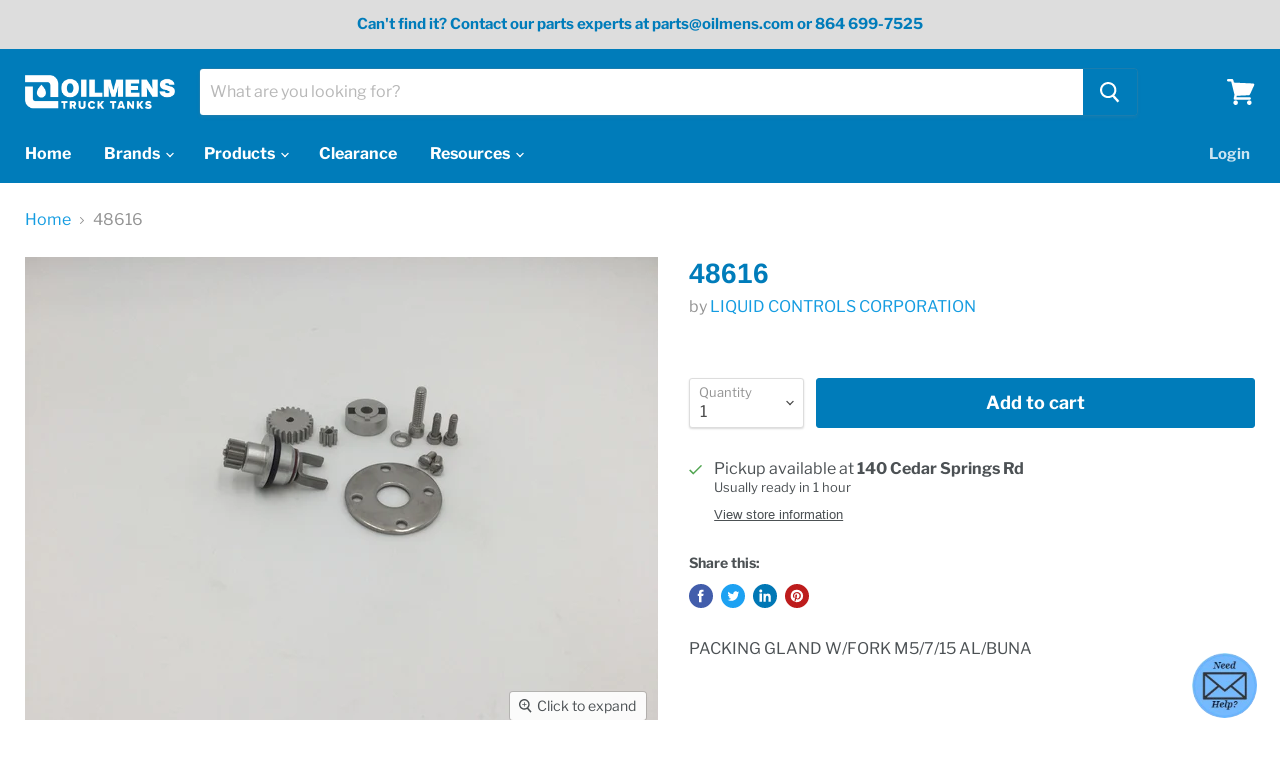

--- FILE ---
content_type: text/html; charset=utf-8
request_url: https://trucktankparts.com/collections/all/products/48616?view=_recently-viewed
body_size: 1314
content:




























<li
  class="productgrid--item  imagestyle--natural        product-recently-viewed-card  "
  data-product-item
  data-product-quickshop-url="/products/48616"
  data-quickshop-hash="dc97f6af3a7533820809344ecbb1adc45da155b479dfd794a8c774953b0930fa"
  
    data-recently-viewed-card
  
>
  <div class="productitem" data-product-item-content>
    <div class="product-recently-viewed-card-time" data-product-handle="48616">
      <button
        class="product-recently-viewed-card-remove"
        aria-label="close"
        data-remove-recently-viewed
      >
        <svg
  aria-hidden="true"
  focusable="false"
  role="presentation"
  width="10"
  height="10"
  viewBox="0 0 10 10"
  xmlns="http://www.w3.org/2000/svg"
>
  <path d="M6.08785659,5 L9.77469752,1.31315906 L8.68684094,0.225302476 L5,3.91214341 L1.31315906,0.225302476 L0.225302476,1.31315906 L3.91214341,5 L0.225302476,8.68684094 L1.31315906,9.77469752 L5,6.08785659 L8.68684094,9.77469752 L9.77469752,8.68684094 L6.08785659,5 Z"></path>
</svg>
      </button>
    </div>
    <a
      class="productitem--image-link"
      href="/products/48616"
      tabindex="-1"
      data-product-page-link
    >
      <figure class="productitem--image" data-product-item-image>
        
          
          

  
    <noscript data-rimg-noscript>
      <img
        
          src="//trucktankparts.com/cdn/shop/products/48616_512x384.jpg?v=1618941917"
        

        alt=""
        data-rimg="noscript"
        srcset="//trucktankparts.com/cdn/shop/products/48616_512x384.jpg?v=1618941917 1x, //trucktankparts.com/cdn/shop/products/48616_1024x768.jpg?v=1618941917 2x, //trucktankparts.com/cdn/shop/products/48616_1536x1152.jpg?v=1618941917 3x, //trucktankparts.com/cdn/shop/products/48616_2048x1536.jpg?v=1618941917 4x"
        class="productitem--image-primary"
        
        
      >
    </noscript>
  

  <img
    
      src="//trucktankparts.com/cdn/shop/products/48616_512x384.jpg?v=1618941917"
    
    alt=""

    
      data-rimg="lazy"
      data-rimg-scale="1"
      data-rimg-template="//trucktankparts.com/cdn/shop/products/48616_{size}.jpg?v=1618941917"
      data-rimg-max="2048x1536"
      data-rimg-crop="false"
      
      srcset="data:image/svg+xml;utf8,<svg%20xmlns='http://www.w3.org/2000/svg'%20width='512'%20height='384'></svg>"
    

    class="productitem--image-primary"
    
    
  >



  <div data-rimg-canvas></div>


        

        

      </figure>
    </a><h2 class="productitem--title">
        <a href="/products/48616" data-product-page-link>
          48616
        </a>
      </h2>
    
    
    
        <span class="productitem--vendor">
          <a href="/collections/vendors?q=LIQUID%20CONTROLS%20CORPORATION" title="LIQUID CONTROLS CORPORATION">LIQUID CONTROLS CORPORATION</a>
        </span>
      
    <div class="productitem--info" bss-b2b-product-id="6198703096006" bss-b2b-product-price>
      

      

       
      
      <!-- If the Product has the correct tag or no price then hide the price from the collection list   -->
		
            	
        			
<div class="productitem--price ">
  <div
    class="price--compare-at "
    data-price-compare-at
  >
  </div>

  <div class="price--main"  >
      
      <span   >
        <span bss-b2b-product-id="6198703096006" bss-b2b-product-price bss-b2b-variant-price bss-b2b-variant-id="38064863707334" bss-b2b-featured-product="true">$251.54</span>
      </span>
    
    
    <!-- add available quantity if provided -->
       
  </div>

  
  
  
  

  <div
    class="
      product--unit-price
      hidden
    "
    data-unit-price
  >
    <span class="product--total-quantity" data-total-quantity></span> | <span class="product--unit-price-amount" rv-html="item.price | money" data-unit-price-amount ><span></span></span> / <span class="product--unit-price-measure" data-unit-price-measure></span>
  </div></div>


      			
         
      

      

      
        <div class="productitem--description">
          <p>PACKING GLAND W/FORK M5/7/15 AL/BUNA</p>

          
        </div>
      
    </div>

    
  </div>

  
</li>



--- FILE ---
content_type: text/javascript
request_url: https://trucktankparts.com/cdn/shop/t/40/assets/bss-b2b-state.js?v=143130757414358513641635345718
body_size: 135425
content:
let arrayState=[{id:3901,name:"Badakhshan",country_id:1,country_code:"AF",state_code:"BDS",latitude:"36.73477250",longitude:"70.81199530"},{id:3871,name:"Badghis",country_id:1,country_code:"AF",state_code:"BDG",latitude:"35.16713390",longitude:"63.76953840"},{id:3875,name:"Baghlan",country_id:1,country_code:"AF",state_code:"BGL",latitude:"36.17890260",longitude:"68.74530640"},{id:3884,name:"Balkh",country_id:1,country_code:"AF",state_code:"BAL",latitude:"36.75506030",longitude:"66.89753720"},{id:3872,name:"Bamyan",country_id:1,country_code:"AF",state_code:"BAM",latitude:"34.81000670",longitude:"67.82121040"},{id:3892,name:"Daykundi",country_id:1,country_code:"AF",state_code:"DAY",latitude:"33.66949500",longitude:"66.04635340"},{id:3899,name:"Farah",country_id:1,country_code:"AF",state_code:"FRA",latitude:"32.49532800",longitude:"62.26266270"},{id:3889,name:"Faryab",country_id:1,country_code:"AF",state_code:"FYB",latitude:"36.07956130",longitude:"64.90595500"},{id:3870,name:"Ghazni",country_id:1,country_code:"AF",state_code:"GHA",latitude:"33.54505870",longitude:"68.41739720"},{id:3888,name:"Gh\u014Dr",country_id:1,country_code:"AF",state_code:"GHO",latitude:"34.09957760",longitude:"64.90595500"},{id:3873,name:"Helmand",country_id:1,country_code:"AF",state_code:"HEL",latitude:"39.29893610",longitude:"-76.61604720"},{id:3887,name:"Herat",country_id:1,country_code:"AF",state_code:"HER",latitude:"34.35286500",longitude:"62.20402870"},{id:3886,name:"Jowzjan",country_id:1,country_code:"AF",state_code:"JOW",latitude:"36.89696920",longitude:"65.66585680"},{id:3902,name:"Kabul",country_id:1,country_code:"AF",state_code:"KAB",latitude:"34.55534940",longitude:"69.20748600"},{id:3890,name:"Kandahar",country_id:1,country_code:"AF",state_code:"KAN",latitude:"31.62887100",longitude:"65.73717490"},{id:3879,name:"Kapisa",country_id:1,country_code:"AF",state_code:"KAP",latitude:"34.98105720",longitude:"69.62145620"},{id:3878,name:"Khost",country_id:1,country_code:"AF",state_code:"KHO",latitude:"33.33384720",longitude:"69.93716730"},{id:3876,name:"Kunar",country_id:1,country_code:"AF",state_code:"KNR",latitude:"34.84658930",longitude:"71.09731700"},{id:3900,name:"Kunduz Province",country_id:1,country_code:"AF",state_code:"KDZ",latitude:"36.72855110",longitude:"68.86789820"},{id:3891,name:"Laghman",country_id:1,country_code:"AF",state_code:"LAG",latitude:"34.68976870",longitude:"70.14558050"},{id:3897,name:"Logar",country_id:1,country_code:"AF",state_code:"LOG",latitude:"34.01455180",longitude:"69.19239160"},{id:3882,name:"Nangarhar",country_id:1,country_code:"AF",state_code:"NAN",latitude:"34.17183130",longitude:"70.62167940"},{id:3896,name:"Nimruz",country_id:1,country_code:"AF",state_code:"NIM",latitude:"31.02614880",longitude:"62.45041540"},{id:3880,name:"Nuristan",country_id:1,country_code:"AF",state_code:"NUR",latitude:"35.32502230",longitude:"70.90712360"},{id:3894,name:"Paktia",country_id:1,country_code:"AF",state_code:"PIA",latitude:"33.70619900",longitude:"69.38310790"},{id:3877,name:"Paktika",country_id:1,country_code:"AF",state_code:"PKA",latitude:"32.26453860",longitude:"68.52471490"},{id:3881,name:"Panjshir",country_id:1,country_code:"AF",state_code:"PAN",latitude:"38.88023910",longitude:"-77.17172380"},{id:3895,name:"Parwan",country_id:1,country_code:"AF",state_code:"PAR",latitude:"34.96309770",longitude:"68.81088490"},{id:3883,name:"Samangan",country_id:1,country_code:"AF",state_code:"SAM",latitude:"36.31555060",longitude:"67.96428630"},{id:3885,name:"Sar-e Pol",country_id:1,country_code:"AF",state_code:"SAR",latitude:"36.21662800",longitude:"65.93336000"},{id:3893,name:"Takhar",country_id:1,country_code:"AF",state_code:"TAK",latitude:"36.66980130",longitude:"69.47845410"},{id:3898,name:"Urozgan",country_id:1,country_code:"AF",state_code:"URU",latitude:"32.92712870",longitude:"66.14152630"},{id:3874,name:"Zabul",country_id:1,country_code:"AF",state_code:"ZAB",latitude:"32.19187820",longitude:"67.18944880"},{id:603,name:"Berat County",country_id:3,country_code:"AL",state_code:"01",latitude:"40.69530120",longitude:"20.04496620"},{id:629,name:"Berat District",country_id:3,country_code:"AL",state_code:"BR",latitude:"40.70863770",longitude:"19.94373140"},{id:607,name:"Bulqiz\xEB District",country_id:3,country_code:"AL",state_code:"BU",latitude:"41.49425870",longitude:"20.21471570"},{id:618,name:"Delvin\xEB District",country_id:3,country_code:"AL",state_code:"DL",latitude:"39.94813640",longitude:"20.09558910"},{id:608,name:"Devoll District",country_id:3,country_code:"AL",state_code:"DV",latitude:"40.64473470",longitude:"20.95066360"},{id:610,name:"Dib\xEBr County",country_id:3,country_code:"AL",state_code:"09",latitude:"41.58881630",longitude:"20.23556470"},{id:605,name:"Dib\xEBr District",country_id:3,country_code:"AL",state_code:"DI",latitude:"41.58881630",longitude:"20.23556470"},{id:632,name:"Durr\xEBs County",country_id:3,country_code:"AL",state_code:"02",latitude:"41.50809720",longitude:"19.61631850"},{id:639,name:"Durr\xEBs District",country_id:3,country_code:"AL",state_code:"DR",latitude:"41.37065170",longitude:"19.52110630"},{id:598,name:"Elbasan County",country_id:3,country_code:"AL",state_code:"03",latitude:"41.12666720",longitude:"20.23556470"},{id:631,name:"Fier County",country_id:3,country_code:"AL",state_code:"04",latitude:"40.91913920",longitude:"19.66393090"},{id:627,name:"Fier District",country_id:3,country_code:"AL",state_code:"FR",latitude:"40.72750400",longitude:"19.56275960"},{id:604,name:"Gjirokast\xEBr County",country_id:3,country_code:"AL",state_code:"05",latitude:"40.06728740",longitude:"20.10452290"},{id:621,name:"Gjirokast\xEBr District",country_id:3,country_code:"AL",state_code:"GJ",latitude:"40.06728740",longitude:"20.10452290"},{id:617,name:"Gramsh District",country_id:3,country_code:"AL",state_code:"GR",latitude:"40.86698730",longitude:"20.18493230"},{id:600,name:"Has District",country_id:3,country_code:"AL",state_code:"HA",latitude:"42.79013360",longitude:"-83.61220120"},{id:594,name:"Kavaj\xEB District",country_id:3,country_code:"AL",state_code:"KA",latitude:"41.18445290",longitude:"19.56275960"},{id:628,name:"Kolonj\xEB District",country_id:3,country_code:"AL",state_code:"ER",latitude:"40.33732620",longitude:"20.67946760"},{id:630,name:"Kor\xE7\xEB County",country_id:3,country_code:"AL",state_code:"06",latitude:"40.59056700",longitude:"20.61689210"},{id:597,name:"Kor\xE7\xEB District",country_id:3,country_code:"AL",state_code:"KO",latitude:"40.59056700",longitude:"20.61689210"},{id:614,name:"Kruj\xEB District",country_id:3,country_code:"AL",state_code:"KR",latitude:"41.50947650",longitude:"19.77107320"},{id:612,name:"Ku\xE7ov\xEB District",country_id:3,country_code:"AL",state_code:"KC",latitude:"40.78370630",longitude:"19.87823480"},{id:601,name:"Kuk\xEBs County",country_id:3,country_code:"AL",state_code:"07",latitude:"42.08074640",longitude:"20.41429230"},{id:623,name:"Kuk\xEBs District",country_id:3,country_code:"AL",state_code:"KU",latitude:"42.08074640",longitude:"20.41429230"},{id:622,name:"Kurbin District",country_id:3,country_code:"AL",state_code:"KB",latitude:"41.64126440",longitude:"19.70559500"},{id:609,name:"Lezh\xEB County",country_id:3,country_code:"AL",state_code:"08",latitude:"41.78137590",longitude:"19.80679160"},{id:595,name:"Lezh\xEB District",country_id:3,country_code:"AL",state_code:"LE",latitude:"41.78607300",longitude:"19.64607580"},{id:596,name:"Librazhd District",country_id:3,country_code:"AL",state_code:"LB",latitude:"41.18292320",longitude:"20.31747690"},{id:599,name:"Lushnj\xEB District",country_id:3,country_code:"AL",state_code:"LU",latitude:"40.94198300",longitude:"19.69964280"},{id:602,name:"Mal\xEBsi e Madhe District",country_id:3,country_code:"AL",state_code:"MM",latitude:"42.42451730",longitude:"19.61631850"},{id:637,name:"Mallakast\xEBr District",country_id:3,country_code:"AL",state_code:"MK",latitude:"40.52733760",longitude:"19.78297910"},{id:635,name:"Mat District",country_id:3,country_code:"AL",state_code:"MT",latitude:"41.59376750",longitude:"19.99732440"},{id:638,name:"Mirdit\xEB District",country_id:3,country_code:"AL",state_code:"MR",latitude:"41.76428600",longitude:"19.90205090"},{id:619,name:"Peqin District",country_id:3,country_code:"AL",state_code:"PQ",latitude:"41.04709020",longitude:"19.75023840"},{id:625,name:"P\xEBrmet District",country_id:3,country_code:"AL",state_code:"PR",latitude:"40.23618370",longitude:"20.35173340"},{id:606,name:"Pogradec District",country_id:3,country_code:"AL",state_code:"PG",latitude:"40.90153140",longitude:"20.65562890"},{id:620,name:"Puk\xEB District",country_id:3,country_code:"AL",state_code:"PU",latitude:"42.04697720",longitude:"19.89609680"},{id:624,name:"Sarand\xEB District",country_id:3,country_code:"AL",state_code:"SR",latitude:"39.85921190",longitude:"20.02710010"},{id:611,name:"Shkod\xEBr County",country_id:3,country_code:"AL",state_code:"10",latitude:"42.15037100",longitude:"19.66393090"},{id:626,name:"Shkod\xEBr District",country_id:3,country_code:"AL",state_code:"SH",latitude:"42.06929850",longitude:"19.50325590"},{id:593,name:"Skrapar District",country_id:3,country_code:"AL",state_code:"SK",latitude:"40.53499460",longitude:"20.28322170"},{id:616,name:"Tepelen\xEB District",country_id:3,country_code:"AL",state_code:"TE",latitude:"40.29666320",longitude:"20.01816730"},{id:615,name:"Tirana County",country_id:3,country_code:"AL",state_code:"11",latitude:"41.24275980",longitude:"19.80679160"},{id:633,name:"Tirana District",country_id:3,country_code:"AL",state_code:"TR",latitude:"41.32754590",longitude:"19.81869820"},{id:636,name:"Tropoj\xEB District",country_id:3,country_code:"AL",state_code:"TP",latitude:"42.39821510",longitude:"20.16259550"},{id:634,name:"Vlor\xEB County",country_id:3,country_code:"AL",state_code:"12",latitude:"40.15009600",longitude:"19.80679160"},{id:613,name:"Vlor\xEB District",country_id:3,country_code:"AL",state_code:"VL",latitude:"40.46606680",longitude:"19.49135600"},{id:1118,name:"Adrar",country_id:4,country_code:"DZ",state_code:"01",latitude:"26.41813100",longitude:"-0.60147170"},{id:1119,name:"A\xEFn Defla",country_id:4,country_code:"DZ",state_code:"44",latitude:"36.25094290",longitude:"1.93938150"},{id:1122,name:"A\xEFn T\xE9mouchent",country_id:4,country_code:"DZ",state_code:"46",latitude:"35.29926980",longitude:"-1.13927920"},{id:1144,name:"Algiers",country_id:4,country_code:"DZ",state_code:"16",latitude:"36.69972940",longitude:"3.05761990"},{id:1103,name:"Annaba",country_id:4,country_code:"DZ",state_code:"23",latitude:"36.80205080",longitude:"7.52472430"},{id:1142,name:"Batna",country_id:4,country_code:"DZ",state_code:"05",latitude:"35.59659540",longitude:"5.89871390"},{id:1108,name:"B\xE9char",country_id:4,country_code:"DZ",state_code:"08",latitude:"31.62380980",longitude:"-2.21624430"},{id:1128,name:"B\xE9ja\xEFa",country_id:4,country_code:"DZ",state_code:"06",latitude:"36.75152580",longitude:"5.05568370"},{id:4909,name:"B\xE9ni Abb\xE8s",country_id:4,country_code:"DZ",state_code:"53",latitude:"30.08310420",longitude:"-2.83450520"},{id:1114,name:"Biskra",country_id:4,country_code:"DZ",state_code:"07",latitude:"34.84494370",longitude:"5.72485670"},{id:1111,name:"Blida",country_id:4,country_code:"DZ",state_code:"09",latitude:"36.53112300",longitude:"2.89762540"},{id:4908,name:"Bordj Baji Mokhtar",country_id:4,country_code:"DZ",state_code:"52",latitude:"22.96633500",longitude:"-3.94727320"},{id:1116,name:"Bordj Bou Arr\xE9ridj",country_id:4,country_code:"DZ",state_code:"34",latitude:"36.07399250",longitude:"4.76302710"},{id:1104,name:"Bou\xEFra",country_id:4,country_code:"DZ",state_code:"10",latitude:"36.36918460",longitude:"3.90061940"},{id:1125,name:"Boumerd\xE8s",country_id:4,country_code:"DZ",state_code:"35",latitude:"36.68395590",longitude:"3.62178020"},{id:1105,name:"Chlef",country_id:4,country_code:"DZ",state_code:"02",latitude:"36.16935150",longitude:"1.28910360"},{id:1121,name:"Constantine",country_id:4,country_code:"DZ",state_code:"25",latitude:"36.33739110",longitude:"6.66381200"},{id:4912,name:"Djanet",country_id:4,country_code:"DZ",state_code:"56",latitude:"23.83108720",longitude:"8.70046720"},{id:1098,name:"Djelfa",country_id:4,country_code:"DZ",state_code:"17",latitude:"34.67039560",longitude:"3.25037610"},{id:1129,name:"El Bayadh",country_id:4,country_code:"DZ",state_code:"32",latitude:"32.71488240",longitude:"0.90566230"},{id:4905,name:"El M'ghair",country_id:4,country_code:"DZ",state_code:"49",latitude:"33.95405610",longitude:"5.13464180"},{id:4906,name:"El Menia",country_id:4,country_code:"DZ",state_code:"50",latitude:"31.36422500",longitude:"2.57844950"},{id:1099,name:"El Oued",country_id:4,country_code:"DZ",state_code:"39",latitude:"33.36781100",longitude:"6.85165110"},{id:1100,name:"El Tarf",country_id:4,country_code:"DZ",state_code:"36",latitude:"36.75766780",longitude:"8.30763430"},{id:1127,name:"Gharda\xEFa",country_id:4,country_code:"DZ",state_code:"47",latitude:"32.49437410",longitude:"3.64446000"},{id:1137,name:"Guelma",country_id:4,country_code:"DZ",state_code:"24",latitude:"36.46274440",longitude:"7.43308330"},{id:1112,name:"Illizi",country_id:4,country_code:"DZ",state_code:"33",latitude:"26.16900050",longitude:"8.48424650"},{id:4914,name:"In Guezzam",country_id:4,country_code:"DZ",state_code:"58",latitude:"20.38643230",longitude:"4.77893940"},{id:4913,name:"In Salah",country_id:4,country_code:"DZ",state_code:"57",latitude:"27.21492290",longitude:"1.84843960"},{id:1113,name:"Jijel",country_id:4,country_code:"DZ",state_code:"18",latitude:"36.71796810",longitude:"5.98325770"},{id:1126,name:"Khenchela",country_id:4,country_code:"DZ",state_code:"40",latitude:"35.42694040",longitude:"7.14601550"},{id:1138,name:"Laghouat",country_id:4,country_code:"DZ",state_code:"03",latitude:"33.80783410",longitude:"2.86282940"},{id:1134,name:"M'Sila",country_id:4,country_code:"DZ",state_code:"28",latitude:"35.71866460",longitude:"4.52334230"},{id:1124,name:"Mascara",country_id:4,country_code:"DZ",state_code:"29",latitude:"35.39041250",longitude:"0.14949880"},{id:1109,name:"M\xE9d\xE9a",country_id:4,country_code:"DZ",state_code:"26",latitude:"36.26370780",longitude:"2.75878570"},{id:1132,name:"Mila",country_id:4,country_code:"DZ",state_code:"43",latitude:"36.36479570",longitude:"6.15269850"},{id:1140,name:"Mostaganem",country_id:4,country_code:"DZ",state_code:"27",latitude:"35.95830540",longitude:"0.33718890"},{id:1102,name:"Naama",country_id:4,country_code:"DZ",state_code:"45",latitude:"33.26673170",longitude:"-0.31286590"},{id:1101,name:"Oran",country_id:4,country_code:"DZ",state_code:"31",latitude:"35.60823510",longitude:"-0.56360900"},{id:1139,name:"Ouargla",country_id:4,country_code:"DZ",state_code:"30",latitude:"32.22648630",longitude:"5.72998210"},{id:4907,name:"Ouled Djellal",country_id:4,country_code:"DZ",state_code:"51",latitude:"34.41782210",longitude:"4.96858430"},{id:1136,name:"Oum El Bouaghi",country_id:4,country_code:"DZ",state_code:"04",latitude:"35.86887890",longitude:"7.11082660"},{id:1130,name:"Relizane",country_id:4,country_code:"DZ",state_code:"48",latitude:"35.73834050",longitude:"0.75328090"},{id:1123,name:"Sa\xEFda",country_id:4,country_code:"DZ",state_code:"20",latitude:"34.84152070",longitude:"0.14560550"},{id:1141,name:"S\xE9tif",country_id:4,country_code:"DZ",state_code:"19",latitude:"36.30733890",longitude:"5.56172790"},{id:4902,name:"Sidi Bel Abb\xE8s",country_id:4,country_code:"DZ",state_code:"22",latitude:"34.68060240",longitude:"-1.09994950"},{id:1110,name:"Skikda",country_id:4,country_code:"DZ",state_code:"21",latitude:"36.67211980",longitude:"6.83509990"},{id:1143,name:"Souk Ahras",country_id:4,country_code:"DZ",state_code:"41",latitude:"36.28010620",longitude:"7.93840330"},{id:1135,name:"Tamanghasset",country_id:4,country_code:"DZ",state_code:"11",latitude:"22.79029720",longitude:"5.51932680"},{id:1117,name:"T\xE9bessa",country_id:4,country_code:"DZ",state_code:"12",latitude:"35.12906910",longitude:"7.95928630"},{id:1106,name:"Tiaret",country_id:4,country_code:"DZ",state_code:"14",latitude:"35.37086890",longitude:"1.32178520"},{id:4910,name:"Timimoun",country_id:4,country_code:"DZ",state_code:"54",latitude:"29.67890600",longitude:"0.50046080"},{id:1120,name:"Tindouf",country_id:4,country_code:"DZ",state_code:"37",latitude:"27.80631190",longitude:"-5.72998210"},{id:1115,name:"Tipasa",country_id:4,country_code:"DZ",state_code:"42",latitude:"36.54626500",longitude:"2.18432850"},{id:1133,name:"Tissemsilt",country_id:4,country_code:"DZ",state_code:"38",latitude:"35.60537810",longitude:"1.81309800"},{id:1131,name:"Tizi Ouzou",country_id:4,country_code:"DZ",state_code:"15",latitude:"36.70691100",longitude:"4.23333550"},{id:1107,name:"Tlemcen",country_id:4,country_code:"DZ",state_code:"13",latitude:"34.67802840",longitude:"-1.36621600"},{id:4911,name:"Touggourt",country_id:4,country_code:"DZ",state_code:"55",latitude:"33.12484760",longitude:"5.78327150"},{id:488,name:"Andorra la Vella",country_id:6,country_code:"AD",state_code:"07",latitude:"42.50631740",longitude:"1.52183550"},{id:489,name:"Canillo",country_id:6,country_code:"AD",state_code:"02",latitude:"42.59782490",longitude:"1.65663770"},{id:487,name:"Encamp",country_id:6,country_code:"AD",state_code:"03",latitude:"42.53597640",longitude:"1.58367730"},{id:492,name:"Escaldes-Engordany",country_id:6,country_code:"AD",state_code:"08",latitude:"42.49093790",longitude:"1.58869660"},{id:493,name:"La Massana",country_id:6,country_code:"AD",state_code:"04",latitude:"42.54562500",longitude:"1.51473920"},{id:491,name:"Ordino",country_id:6,country_code:"AD",state_code:"05",latitude:"42.59944330",longitude:"1.54023270"},{id:490,name:"Sant Juli\xE0 de L\xF2ria",country_id:6,country_code:"AD",state_code:"06",latitude:"42.45296310",longitude:"1.49182350"},{id:221,name:"Bengo Province",country_id:7,country_code:"AO",state_code:"BGO",latitude:"-9.10422570",longitude:"13.72891670"},{id:218,name:"Benguela Province",country_id:7,country_code:"AO",state_code:"BGU",latitude:"-12.80037440",longitude:"13.91439900"},{id:212,name:"Bi\xE9 Province",country_id:7,country_code:"AO",state_code:"BIE",latitude:"-12.57279070",longitude:"17.66888700"},{id:228,name:"Cabinda Province",country_id:7,country_code:"AO",state_code:"CAB",latitude:"-5.02487490",longitude:"12.34638750"},{id:226,name:"Cuando Cubango Province",country_id:7,country_code:"AO",state_code:"CCU",latitude:"-16.41808240",longitude:"18.80761950"},{id:217,name:"Cuanza Norte Province",country_id:7,country_code:"AO",state_code:"CNO",latitude:"-9.23985130",longitude:"14.65878210"},{id:216,name:"Cuanza Sul",country_id:7,country_code:"AO",state_code:"CUS",latitude:"-10.59519100",longitude:"15.40680790"},{id:215,name:"Cunene Province",country_id:7,country_code:"AO",state_code:"CNN",latitude:"-16.28022210",longitude:"16.15809370"},{id:213,name:"Huambo Province",country_id:7,country_code:"AO",state_code:"HUA",latitude:"-12.52682210",longitude:"15.59433880"},{id:225,name:"Hu\xEDla Province",country_id:7,country_code:"AO",state_code:"HUI",latitude:"-14.92805530",longitude:"14.65878210"},{id:222,name:"Luanda Province",country_id:7,country_code:"AO",state_code:"LUA",latitude:"-9.03508800",longitude:"13.26634790"},{id:223,name:"Lunda Norte Province",country_id:7,country_code:"AO",state_code:"LNO",latitude:"-8.35250220",longitude:"19.18800470"},{id:220,name:"Lunda Sul Province",country_id:7,country_code:"AO",state_code:"LSU",latitude:"-10.28665780",longitude:"20.71224650"},{id:227,name:"Malanje Province",country_id:7,country_code:"AO",state_code:"MAL",latitude:"-9.82511830",longitude:"16.91225100"},{id:219,name:"Moxico Province",country_id:7,country_code:"AO",state_code:"MOX",latitude:"-13.42935790",longitude:"20.33088140"},{id:224,name:"U\xEDge Province",country_id:7,country_code:"AO",state_code:"UIG",latitude:"-7.17367320",longitude:"15.40680790"},{id:214,name:"Zaire Province",country_id:7,country_code:"AO",state_code:"ZAI",latitude:"-6.57334580",longitude:"13.17403480"},{id:3708,name:"Barbuda",country_id:10,country_code:"AG",state_code:"10",latitude:"17.62662420",longitude:"-61.77130280"},{id:3703,name:"Redonda",country_id:10,country_code:"AG",state_code:"11",latitude:"16.93841600",longitude:"-62.34551480"},{id:3709,name:"Saint George Parish",country_id:10,country_code:"AG",state_code:"03",latitude:null,longitude:null},{id:3706,name:"Saint John Parish",country_id:10,country_code:"AG",state_code:"04",latitude:null,longitude:null},{id:3707,name:"Saint Mary Parish",country_id:10,country_code:"AG",state_code:"05",latitude:null,longitude:null},{id:3705,name:"Saint Paul Parish",country_id:10,country_code:"AG",state_code:"06",latitude:null,longitude:null},{id:3704,name:"Saint Peter Parish",country_id:10,country_code:"AG",state_code:"07",latitude:null,longitude:null},{id:3710,name:"Saint Philip Parish",country_id:10,country_code:"AG",state_code:"08",latitude:"40.43682580",longitude:"-80.06855320"},{id:4880,name:"Autonomous City Of Buenos Aires",country_id:11,country_code:"AR",state_code:"C",latitude:"-34.60368440",longitude:"-58.38155910"},{id:3656,name:"Buenos Aires Province",country_id:11,country_code:"AR",state_code:"B",latitude:"-37.20172850",longitude:"-59.84106970"},{id:3647,name:"Catamarca Province",country_id:11,country_code:"AR",state_code:"K",latitude:"-28.47158770",longitude:"-65.78772090"},{id:3640,name:"Chaco Province",country_id:11,country_code:"AR",state_code:"H",latitude:"-27.42571750",longitude:"-59.02437840"},{id:3651,name:"Chubut Province",country_id:11,country_code:"AR",state_code:"U",latitude:"-43.29342460",longitude:"-65.11148180"},{id:3642,name:"C\xF3rdoba Province",country_id:11,country_code:"AR",state_code:"X",latitude:null,longitude:null},{id:3638,name:"Corrientes",country_id:11,country_code:"AR",state_code:"W",latitude:"-27.46921310",longitude:"-58.83063490"},{id:3654,name:"Entre R\xEDos Province",country_id:11,country_code:"AR",state_code:"E",latitude:"-31.77466540",longitude:"-60.49564610"},{id:3652,name:"Formosa Province",country_id:11,country_code:"AR",state_code:"P",latitude:"-26.18948040",longitude:"-58.22428060"},{id:3645,name:"Jujuy Province",country_id:11,country_code:"AR",state_code:"Y",latitude:"-24.18433970",longitude:"-65.30217700"},{id:3655,name:"La Pampa",country_id:11,country_code:"AR",state_code:"L",latitude:"-36.61475730",longitude:"-64.28392090"},{id:3653,name:"La Rioja Province",country_id:11,country_code:"AR",state_code:"F",latitude:"-29.41937930",longitude:"-66.85599320"},{id:3646,name:"Mendoza",country_id:11,country_code:"AR",state_code:"M",latitude:"-32.88945870",longitude:"-68.84583860"},{id:3644,name:"Misiones Province",country_id:11,country_code:"AR",state_code:"N",latitude:"-27.42692550",longitude:"-55.94670760"},{id:3648,name:"Neuqu\xE9n Province",country_id:11,country_code:"AR",state_code:"Q",latitude:"-38.94587000",longitude:"-68.07309250"},{id:3639,name:"R\xEDo Negro Province",country_id:11,country_code:"AR",state_code:"R",latitude:"-40.82614340",longitude:"-63.02663390"},{id:3643,name:"Salta Province",country_id:11,country_code:"AR",state_code:"A",latitude:"-24.79976880",longitude:"-65.41503670"},{id:3634,name:"San Juan Province",country_id:11,country_code:"AR",state_code:"J",latitude:null,longitude:null},{id:3636,name:"San Luis Province",country_id:11,country_code:"AR",state_code:"D",latitude:"-33.29620420",longitude:"-66.32949480"},{id:3649,name:"Santa Cruz Province",country_id:11,country_code:"AR",state_code:"Z",latitude:"-51.63528210",longitude:"-69.24743530"},{id:3641,name:"Santa Fe Province",country_id:11,country_code:"AR",state_code:"S",latitude:"-31.58551090",longitude:"-60.72380160"},{id:3635,name:"Santiago del Estero Province",country_id:11,country_code:"AR",state_code:"G",latitude:"-27.78335740",longitude:"-64.26416700"},{id:3650,name:"Tierra del Fuego Province",country_id:11,country_code:"AR",state_code:"V",latitude:"-54.80539980",longitude:"-68.32420610"},{id:3637,name:"Tucum\xE1n Province",country_id:11,country_code:"AR",state_code:"T",latitude:"-26.82211270",longitude:"-65.21929030"},{id:2023,name:"Aragatsotn Region",country_id:12,country_code:"AM",state_code:"AG",latitude:"40.33473010",longitude:"44.37482960"},{id:2024,name:"Ararat Province",country_id:12,country_code:"AM",state_code:"AR",latitude:"39.91394150",longitude:"44.72000040"},{id:2026,name:"Armavir Region",country_id:12,country_code:"AM",state_code:"AV",latitude:"40.15546310",longitude:"44.03724460"},{id:2028,name:"Gegharkunik Province",country_id:12,country_code:"AM",state_code:"GR",latitude:"40.35264260",longitude:"45.12604140"},{id:2033,name:"Kotayk Region",country_id:12,country_code:"AM",state_code:"KT",latitude:"40.54102140",longitude:"44.76901480"},{id:2029,name:"Lori Region",country_id:12,country_code:"AM",state_code:"LO",latitude:"40.96984520",longitude:"44.49001380"},{id:2031,name:"Shirak Region",country_id:12,country_code:"AM",state_code:"SH",latitude:"40.96308140",longitude:"43.81024610"},{id:2027,name:"Syunik Province",country_id:12,country_code:"AM",state_code:"SU",latitude:"39.51331120",longitude:"46.33932340"},{id:2032,name:"Tavush Region",country_id:12,country_code:"AM",state_code:"TV",latitude:"40.88662960",longitude:"45.33934900"},{id:2025,name:"Vayots Dzor Region",country_id:12,country_code:"AM",state_code:"VD",latitude:"39.76419960",longitude:"45.33375280"},{id:2030,name:"Yerevan",country_id:12,country_code:"AM",state_code:"ER",latitude:"40.18720230",longitude:"44.51520900"},{id:3907,name:"Australian Capital Territory",country_id:14,country_code:"AU",state_code:"ACT",latitude:"-35.47346790",longitude:"149.01236790"},{id:3909,name:"New South Wales",country_id:14,country_code:"AU",state_code:"NSW",latitude:"-31.25321830",longitude:"146.92109900"},{id:3910,name:"Northern Territory",country_id:14,country_code:"AU",state_code:"NT",latitude:"-19.49141080",longitude:"132.55096030"},{id:3905,name:"Queensland",country_id:14,country_code:"AU",state_code:"QLD",latitude:"-20.91757380",longitude:"142.70279560"},{id:3904,name:"South Australia",country_id:14,country_code:"AU",state_code:"SA",latitude:"-30.00023150",longitude:"136.20915470"},{id:3908,name:"Tasmania",country_id:14,country_code:"AU",state_code:"TAS",latitude:"-41.45451960",longitude:"145.97066470"},{id:3903,name:"Victoria",country_id:14,country_code:"AU",state_code:"VIC",latitude:null,longitude:null},{id:3906,name:"Western Australia",country_id:14,country_code:"AU",state_code:"WA",latitude:"-27.67281680",longitude:"121.62830980"},{id:2062,name:"Burgenland",country_id:15,country_code:"AT",state_code:"1",latitude:"47.15371650",longitude:"16.26887970"},{id:2057,name:"Carinthia",country_id:15,country_code:"AT",state_code:"2",latitude:"46.72220300",longitude:"14.18058820"},{id:2065,name:"Lower Austria",country_id:15,country_code:"AT",state_code:"3",latitude:"48.10807700",longitude:"15.80495580"},{id:2061,name:"Salzburg",country_id:15,country_code:"AT",state_code:"5",latitude:"47.80949000",longitude:"13.05501000"},{id:2059,name:"Styria",country_id:15,country_code:"AT",state_code:"6",latitude:"47.35934420",longitude:"14.46998270"},{id:2064,name:"Tyrol",country_id:15,country_code:"AT",state_code:"7",latitude:"47.25374140",longitude:"11.60148700"},{id:2058,name:"Upper Austria",country_id:15,country_code:"AT",state_code:"4",latitude:"48.02585400",longitude:"13.97236650"},{id:2060,name:"Vienna",country_id:15,country_code:"AT",state_code:"9",latitude:"48.20817430",longitude:"16.37381890"},{id:2063,name:"Vorarlberg",country_id:15,country_code:"AT",state_code:"8",latitude:"47.24974270",longitude:"9.97973730"},{id:540,name:"Absheron District",country_id:16,country_code:"AZ",state_code:"ABS",latitude:"40.36296930",longitude:"49.27368150"},{id:559,name:"Agdam District",country_id:16,country_code:"AZ",state_code:"AGM",latitude:"39.99318530",longitude:"46.99495620"},{id:553,name:"Agdash District",country_id:16,country_code:"AZ",state_code:"AGS",latitude:"40.63354270",longitude:"47.46743100"},{id:577,name:"Aghjabadi District",country_id:16,country_code:"AZ",state_code:"AGC",latitude:"28.78918410",longitude:"77.51607880"},{id:543,name:"Agstafa District",country_id:16,country_code:"AZ",state_code:"AGA",latitude:"41.26559330",longitude:"45.51342910"},{id:547,name:"Agsu District",country_id:16,country_code:"AZ",state_code:"AGU",latitude:"40.52833390",longitude:"48.36508350"},{id:528,name:"Astara District",country_id:16,country_code:"AZ",state_code:"AST",latitude:"38.49378450",longitude:"48.69443650"},{id:575,name:"Babek District",country_id:16,country_code:"AZ",state_code:"BAB",latitude:"39.15076130",longitude:"45.44853680"},{id:552,name:"Baku",country_id:16,country_code:"AZ",state_code:"BA",latitude:"40.40926170",longitude:"49.86709240"},{id:560,name:"Balakan District",country_id:16,country_code:"AZ",state_code:"BAL",latitude:"41.70375090",longitude:"46.40442130"},{id:569,name:"Barda District",country_id:16,country_code:"AZ",state_code:"BAR",latitude:"40.37065550",longitude:"47.13789090"},{id:554,name:"Beylagan District",country_id:16,country_code:"AZ",state_code:"BEY",latitude:"39.77230730",longitude:"47.61541660"},{id:532,name:"Bilasuvar District",country_id:16,country_code:"AZ",state_code:"BIL",latitude:"39.45988330",longitude:"48.55098130"},{id:561,name:"Dashkasan District",country_id:16,country_code:"AZ",state_code:"DAS",latitude:"40.52022570",longitude:"46.07793040"},{id:527,name:"Fizuli District",country_id:16,country_code:"AZ",state_code:"FUZ",latitude:"39.53786050",longitude:"47.30338770"},{id:585,name:"Ganja",country_id:16,country_code:"AZ",state_code:"GA",latitude:"36.36873380",longitude:"-95.99857670"},{id:589,name:"G\u0259d\u0259b\u0259y",country_id:16,country_code:"AZ",state_code:"GAD",latitude:"40.56996390",longitude:"45.81068830"},{id:573,name:"Gobustan District",country_id:16,country_code:"AZ",state_code:"QOB",latitude:"40.53261040",longitude:"48.92737500"},{id:551,name:"Goranboy District",country_id:16,country_code:"AZ",state_code:"GOR",latitude:"40.53805060",longitude:"46.59908910"},{id:531,name:"Goychay",country_id:16,country_code:"AZ",state_code:"GOY",latitude:"40.62361680",longitude:"47.74030340"},{id:574,name:"Goygol District",country_id:16,country_code:"AZ",state_code:"GYG",latitude:"40.55953780",longitude:"46.33149530"},{id:571,name:"Hajigabul District",country_id:16,country_code:"AZ",state_code:"HAC",latitude:"40.03937700",longitude:"48.92025330"},{id:544,name:"Imishli District",country_id:16,country_code:"AZ",state_code:"IMI",latitude:"39.86946860",longitude:"48.06652180"},{id:564,name:"Ismailli District",country_id:16,country_code:"AZ",state_code:"ISM",latitude:"40.74299360",longitude:"48.21255560"},{id:570,name:"Jabrayil District",country_id:16,country_code:"AZ",state_code:"CAB",latitude:"39.26455440",longitude:"46.96215620"},{id:578,name:"Jalilabad District",country_id:16,country_code:"AZ",state_code:"CAL",latitude:"39.20516320",longitude:"48.51006040"},{id:572,name:"Julfa District",country_id:16,country_code:"AZ",state_code:"CUL",latitude:"38.96049830",longitude:"45.62929390"},{id:525,name:"Kalbajar District",country_id:16,country_code:"AZ",state_code:"KAL",latitude:"40.10243290",longitude:"46.03648720"},{id:567,name:"Kangarli District",country_id:16,country_code:"AZ",state_code:"KAN",latitude:"39.38719400",longitude:"45.16398520"},{id:590,name:"Khachmaz District",country_id:16,country_code:"AZ",state_code:"XAC",latitude:"41.45911680",longitude:"48.80206260"},{id:537,name:"Khizi District",country_id:16,country_code:"AZ",state_code:"XIZ",latitude:"40.91094890",longitude:"49.07292640"},{id:524,name:"Khojali District",country_id:16,country_code:"AZ",state_code:"XCI",latitude:"39.91325530",longitude:"46.79430500"},{id:549,name:"Kurdamir District",country_id:16,country_code:"AZ",state_code:"KUR",latitude:"40.36986510",longitude:"48.16446260"},{id:541,name:"Lachin District",country_id:16,country_code:"AZ",state_code:"LAC",latitude:"39.63834140",longitude:"46.54608530"},{id:587,name:"Lankaran",country_id:16,country_code:"AZ",state_code:"LAN",latitude:"38.75286690",longitude:"48.84750150"},{id:558,name:"Lankaran District",country_id:16,country_code:"AZ",state_code:"LA",latitude:"38.75286690",longitude:"48.84750150"},{id:546,name:"Lerik District",country_id:16,country_code:"AZ",state_code:"LER",latitude:"38.77361920",longitude:"48.41514830"},{id:568,name:"Martuni",country_id:16,country_code:"AZ",state_code:"XVD",latitude:"39.79146930",longitude:"47.11008140"},{id:555,name:"Masally District",country_id:16,country_code:"AZ",state_code:"MAS",latitude:"39.03407220",longitude:"48.65893540"},{id:580,name:"Mingachevir",country_id:16,country_code:"AZ",state_code:"MI",latitude:"40.77025630",longitude:"47.04960150"},{id:562,name:"Nakhchivan Autonomous Republic",country_id:16,country_code:"AZ",state_code:"NX",latitude:"39.32568140",longitude:"45.49126480"},{id:530,name:"Neftchala District",country_id:16,country_code:"AZ",state_code:"NEF",latitude:"39.38810520",longitude:"49.24137430"},{id:556,name:"Oghuz District",country_id:16,country_code:"AZ",state_code:"OGU",latitude:"41.07279240",longitude:"47.46506720"},{id:534,name:"Ordubad District",country_id:16,country_code:"AZ",state_code:"ORD",latitude:"38.90216220",longitude:"46.02376250"},{id:542,name:"Qabala District",country_id:16,country_code:"AZ",state_code:"QAB",latitude:"40.92539250",longitude:"47.80161060"},{id:526,name:"Qakh District",country_id:16,country_code:"AZ",state_code:"QAX",latitude:"41.42068270",longitude:"46.93201840"},{id:521,name:"Qazakh District",country_id:16,country_code:"AZ",state_code:"QAZ",latitude:"41.09710740",longitude:"45.35163310"},{id:563,name:"Quba District",country_id:16,country_code:"AZ",state_code:"QBA",latitude:"41.15642420",longitude:"48.41350210"},{id:548,name:"Qubadli District",country_id:16,country_code:"AZ",state_code:"QBI",latitude:"39.27139960",longitude:"46.63543120"},{id:588,name:"Qusar District",country_id:16,country_code:"AZ",state_code:"QUS",latitude:"41.42668860",longitude:"48.43455770"},{id:557,name:"Saatly District",country_id:16,country_code:"AZ",state_code:"SAT",latitude:"39.90955030",longitude:"48.35951220"},{id:565,name:"Sabirabad District",country_id:16,country_code:"AZ",state_code:"SAB",latitude:"39.98706630",longitude:"48.46925450"},{id:522,name:"Sadarak District",country_id:16,country_code:"AZ",state_code:"SAD",latitude:"39.71051140",longitude:"44.88642770"},{id:545,name:"Salyan District",country_id:16,country_code:"AZ",state_code:"SAL",latitude:"28.35248110",longitude:"82.12784000"},{id:536,name:"Samukh District",country_id:16,country_code:"AZ",state_code:"SMX",latitude:"40.76046310",longitude:"46.40631810"},{id:591,name:"Shabran District",country_id:16,country_code:"AZ",state_code:"SBN",latitude:"41.22283760",longitude:"48.84573040"},{id:579,name:"Shahbuz District",country_id:16,country_code:"AZ",state_code:"SAH",latitude:"39.44521030",longitude:"45.65680090"},{id:518,name:"Shaki",country_id:16,country_code:"AZ",state_code:"SA",latitude:"41.19747530",longitude:"47.15712410"},{id:586,name:"Shaki District",country_id:16,country_code:"AZ",state_code:"SAK",latitude:"41.11346620",longitude:"47.13169270"},{id:529,name:"Shamakhi District",country_id:16,country_code:"AZ",state_code:"SMI",latitude:"40.63187310",longitude:"48.63638010"},{id:583,name:"Shamkir District",country_id:16,country_code:"AZ",state_code:"SKR",latitude:"40.82881440",longitude:"46.01668790"},{id:535,name:"Sharur District",country_id:16,country_code:"AZ",state_code:"SAR",latitude:"39.55363320",longitude:"44.98456800"},{id:520,name:"Shirvan",country_id:16,country_code:"AZ",state_code:"SR",latitude:"39.94697070",longitude:"48.92239190"},{id:592,name:"Shusha District",country_id:16,country_code:"AZ",state_code:"SUS",latitude:"39.75374380",longitude:"46.74647550"},{id:584,name:"Siazan District",country_id:16,country_code:"AZ",state_code:"SIY",latitude:"41.07838330",longitude:"49.11184770"},{id:582,name:"Sumqayit",country_id:16,country_code:"AZ",state_code:"SM",latitude:"40.58547650",longitude:"49.63174110"},{id:519,name:"Tartar District",country_id:16,country_code:"AZ",state_code:"TAR",latitude:"40.34438750",longitude:"46.93765190"},{id:533,name:"Tovuz District",country_id:16,country_code:"AZ",state_code:"TOV",latitude:"40.99545230",longitude:"45.61659070"},{id:539,name:"Ujar District",country_id:16,country_code:"AZ",state_code:"UCA",latitude:"40.50675250",longitude:"47.64896410"},{id:550,name:"Yardymli District",country_id:16,country_code:"AZ",state_code:"YAR",latitude:"38.90589170",longitude:"48.24961270"},{id:538,name:"Yevlakh",country_id:16,country_code:"AZ",state_code:"YE",latitude:"40.61966380",longitude:"47.15003240"},{id:523,name:"Yevlakh District",country_id:16,country_code:"AZ",state_code:"YEV",latitude:"40.61966380",longitude:"47.15003240"},{id:581,name:"Zangilan District",country_id:16,country_code:"AZ",state_code:"ZAN",latitude:"39.08568990",longitude:"46.65247280"},{id:566,name:"Zaqatala District",country_id:16,country_code:"AZ",state_code:"ZAQ",latitude:"41.59068890",longitude:"46.72403730"},{id:576,name:"Zardab District",country_id:16,country_code:"AZ",state_code:"ZAR",latitude:"40.21481140",longitude:"47.71494400"},{id:3601,name:"Acklins",country_id:17,country_code:"BS",state_code:"AK",latitude:"22.36577080",longitude:"-74.05351260"},{id:3628,name:"Acklins and Crooked Islands",country_id:17,country_code:"BS",state_code:"AC",latitude:"22.36577080",longitude:"-74.05351260"},{id:3593,name:"Berry Islands",country_id:17,country_code:"BS",state_code:"BY",latitude:"25.62500420",longitude:"-77.82522030"},{id:3629,name:"Bimini",country_id:17,country_code:"BS",state_code:"BI",latitude:"24.64153250",longitude:"-79.85062260"},{id:3605,name:"Black Point",country_id:17,country_code:"BS",state_code:"BP",latitude:"41.39510240",longitude:"-71.46505560"},{id:3611,name:"Cat Island",country_id:17,country_code:"BS",state_code:"CI",latitude:"30.22801360",longitude:"-89.10149330"},{id:3603,name:"Central Abaco",country_id:17,country_code:"BS",state_code:"CO",latitude:"26.35550290",longitude:"-77.14851630"},{id:3631,name:"Central Andros",country_id:17,country_code:"BS",state_code:"CS",latitude:"24.46884820",longitude:"-77.97386500"},{id:3596,name:"Central Eleuthera",country_id:17,country_code:"BS",state_code:"CE",latitude:"25.13620370",longitude:"-76.14359150"},{id:3621,name:"Crooked Island",country_id:17,country_code:"BS",state_code:"CK",latitude:"22.63909820",longitude:"-74.00650900"},{id:3614,name:"East Grand Bahama",country_id:17,country_code:"BS",state_code:"EG",latitude:"26.65828230",longitude:"-78.22482910"},{id:3612,name:"Exuma",country_id:17,country_code:"BS",state_code:"EX",latitude:"23.61925980",longitude:"-75.96954650"},{id:3626,name:"Freeport",country_id:17,country_code:"BS",state_code:"FP",latitude:"42.29668610",longitude:"-89.62122710"},{id:3619,name:"Fresh Creek",country_id:17,country_code:"BS",state_code:"FC",latitude:"40.65437560",longitude:"-73.89479390"},{id:3597,name:"Governor's Harbour",country_id:17,country_code:"BS",state_code:"GH",latitude:"25.19480960",longitude:"-76.24396220"},{id:3632,name:"Grand Cay",country_id:17,country_code:"BS",state_code:"GC",latitude:"27.21626150",longitude:"-78.32305590"},{id:3595,name:"Green Turtle Cay",country_id:17,country_code:"BS",state_code:"GT",latitude:"26.77471070",longitude:"-77.32957080"},{id:3613,name:"Harbour Island",country_id:17,country_code:"BS",state_code:"HI",latitude:"25.50011000",longitude:"-76.63405110"},{id:3598,name:"High Rock",country_id:17,country_code:"BS",state_code:"HR",latitude:"46.68434150",longitude:"-121.90174610"},{id:3624,name:"Hope Town",country_id:17,country_code:"BS",state_code:"HT",latitude:"26.50095040",longitude:"-76.99598720"},{id:3609,name:"Inagua",country_id:17,country_code:"BS",state_code:"IN",latitude:"21.06560660",longitude:"-73.32370800"},{id:3618,name:"Kemps Bay",country_id:17,country_code:"BS",state_code:"KB",latitude:"24.02364000",longitude:"-77.54534900"},{id:3610,name:"Long Island",country_id:17,country_code:"BS",state_code:"LI",latitude:"40.78914200",longitude:"-73.13496100"},{id:3625,name:"Mangrove Cay",country_id:17,country_code:"BS",state_code:"MC",latitude:"24.14814250",longitude:"-77.76809520"},{id:3604,name:"Marsh Harbour",country_id:17,country_code:"BS",state_code:"MH",latitude:"26.52416530",longitude:"-77.09098090"},{id:3633,name:"Mayaguana District",country_id:17,country_code:"BS",state_code:"MG",latitude:"22.40177140",longitude:"-73.06413960"},{id:4881,name:"New Providence",country_id:17,country_code:"BS",state_code:"NP",latitude:"40.69843480",longitude:"-74.40154050"},{id:3594,name:"Nichollstown and Berry Islands",country_id:17,country_code:"BS",state_code:"NB",latitude:"25.72362340",longitude:"-77.83101040"},{id:3616,name:"North Abaco",country_id:17,country_code:"BS",state_code:"NO",latitude:"26.78716970",longitude:"-77.43577390"},{id:3617,name:"North Andros",country_id:17,country_code:"BS",state_code:"NS",latitude:"24.70638050",longitude:"-78.01953870"},{id:3602,name:"North Eleuthera",country_id:17,country_code:"BS",state_code:"NE",latitude:"25.46475170",longitude:"-76.67592200"},{id:3615,name:"Ragged Island",country_id:17,country_code:"BS",state_code:"RI",latitude:"41.59743100",longitude:"-71.26020200"},{id:3623,name:"Rock Sound",country_id:17,country_code:"BS",state_code:"RS",latitude:"39.01424430",longitude:"-95.67089890"},{id:3600,name:"Rum Cay District",country_id:17,country_code:"BS",state_code:"RC",latitude:"23.68546760",longitude:"-74.83901620"},{id:3620,name:"San Salvador and Rum Cay",country_id:17,country_code:"BS",state_code:"SR",latitude:"23.68546760",longitude:"-74.83901620"},{id:3627,name:"San Salvador Island",country_id:17,country_code:"BS",state_code:"SS",latitude:"24.07755460",longitude:"-74.47600880"},{id:3606,name:"Sandy Point",country_id:17,country_code:"BS",state_code:"SP",latitude:"39.01454640",longitude:"-76.39989250"},{id:3608,name:"South Abaco",country_id:17,country_code:"BS",state_code:"SO",latitude:"26.06405910",longitude:"-77.26350380"},{id:3622,name:"South Andros",country_id:17,country_code:"BS",state_code:"SA",latitude:"23.97135560",longitude:"-77.60778650"},{id:3607,name:"South Eleuthera",country_id:17,country_code:"BS",state_code:"SE",latitude:"24.77085620",longitude:"-76.21314740"},{id:3630,name:"Spanish Wells",country_id:17,country_code:"BS",state_code:"SW",latitude:"26.32505990",longitude:"-81.79803280"},{id:3599,name:"West Grand Bahama",country_id:17,country_code:"BS",state_code:"WG",latitude:"26.65944700",longitude:"-78.52065000"},{id:1992,name:"Capital Governorate",country_id:18,country_code:"BH",state_code:"13",latitude:null,longitude:null},{id:1996,name:"Central Governorate",country_id:18,country_code:"BH",state_code:"16",latitude:"26.14260930",longitude:"50.56532940"},{id:1995,name:"Muharraq Governorate",country_id:18,country_code:"BH",state_code:"15",latitude:"26.26856530",longitude:"50.64825170"},{id:1994,name:"Northern Governorate",country_id:18,country_code:"BH",state_code:"17",latitude:"26.15519140",longitude:"50.48251730"},{id:1993,name:"Southern Governorate",country_id:18,country_code:"BH",state_code:"14",latitude:"25.93810180",longitude:"50.57568870"},{id:796,name:"Bagerhat District",country_id:19,country_code:"BD",state_code:"05",latitude:"22.66024360",longitude:"89.78954780"},{id:802,name:"Bahadia",country_id:19,country_code:"BD",state_code:"33",latitude:"23.78987120",longitude:"90.16714830"},{id:752,name:"Bandarban District",country_id:19,country_code:"BD",state_code:"01",latitude:"21.83110020",longitude:"92.36863210"},{id:784,name:"Barguna District",country_id:19,country_code:"BD",state_code:"02",latitude:"22.09529150",longitude:"90.11206960"},{id:818,name:"Barisal District",country_id:19,country_code:"BD",state_code:"06",latitude:"22.70220980",longitude:"90.36963160"},{id:807,name:"Barisal Division",country_id:19,country_code:"BD",state_code:"A",latitude:"22.38111310",longitude:"90.33718890"},{id:756,name:"Bhola District",country_id:19,country_code:"BD",state_code:"07",latitude:"22.17853150",longitude:"90.71010230"},{id:797,name:"Bogra District",country_id:19,country_code:"BD",state_code:"03",latitude:"24.85104020",longitude:"89.36972250"},{id:810,name:"Brahmanbaria District",country_id:19,country_code:"BD",state_code:"04",latitude:"23.96081810",longitude:"91.11150140"},{id:768,name:"Chandpur District",country_id:19,country_code:"BD",state_code:"09",latitude:"23.25131480",longitude:"90.85178460"},{id:761,name:"Chapai Nawabganj District",country_id:19,country_code:"BD",state_code:"45",latitude:"24.74131110",longitude:"88.29120690"},{id:785,name:"Chittagong District",country_id:19,country_code:"BD",state_code:"10",latitude:"22.51501050",longitude:"91.75388170"},{id:803,name:"Chittagong Division",country_id:19,country_code:"BD",state_code:"B",latitude:"23.17931570",longitude:"91.98815270"},{id:788,name:"Chuadanga District",country_id:19,country_code:"BD",state_code:"12",latitude:"23.61605120",longitude:"88.82630060"},{id:763,name:"Comilla District",country_id:19,country_code:"BD",state_code:"08",latitude:"23.45756670",longitude:"91.18089960"},{id:751,name:"Cox's Bazar District",country_id:19,country_code:"BD",state_code:"11",latitude:"21.56406260",longitude:"92.02821290"},{id:771,name:"Dhaka District",country_id:19,country_code:"BD",state_code:"13",latitude:"23.81051400",longitude:"90.33718890"},{id:760,name:"Dhaka Division",country_id:19,country_code:"BD",state_code:"C",latitude:"23.95357420",longitude:"90.14949880"},{id:783,name:"Dinajpur District",country_id:19,country_code:"BD",state_code:"14",latitude:"25.62791230",longitude:"88.63317580"},{id:762,name:"Faridpur District",country_id:19,country_code:"BD",state_code:"15",latitude:"23.54239190",longitude:"89.63089210"},{id:816,name:"Feni District",country_id:19,country_code:"BD",state_code:"16",latitude:"22.94087840",longitude:"91.40666460"},{id:795,name:"Gaibandha District",country_id:19,country_code:"BD",state_code:"19",latitude:"25.32969280",longitude:"89.54296520"},{id:798,name:"Gazipur District",country_id:19,country_code:"BD",state_code:"18",latitude:"24.09581710",longitude:"90.41251810"},{id:792,name:"Gopalganj District",country_id:19,country_code:"BD",state_code:"17",latitude:"26.48315840",longitude:"84.43655000"},{id:805,name:"Habiganj District",country_id:19,country_code:"BD",state_code:"20",latitude:"24.47712360",longitude:"91.45065650"},{id:808,name:"Jamalpur District",country_id:19,country_code:"BD",state_code:"21",latitude:"25.08309260",longitude:"89.78532180"},{id:757,name:"Jessore District",country_id:19,country_code:"BD",state_code:"22",latitude:"23.16340140",longitude:"89.21816640"},{id:778,name:"Jhalokati District",country_id:19,country_code:"BD",state_code:"25",latitude:"22.57208000",longitude:"90.18696440"},{id:789,name:"Jhenaidah District",country_id:19,country_code:"BD",state_code:"23",latitude:"23.54498730",longitude:"89.17260310"},{id:806,name:"Joypurhat District",country_id:19,country_code:"BD",state_code:"24",latitude:"25.09473490",longitude:"89.09449370"},{id:786,name:"Khagrachari District",country_id:19,country_code:"BD",state_code:"29",latitude:"23.13217510",longitude:"91.94902100"},{id:811,name:"Khulna District",country_id:19,country_code:"BD",state_code:"27",latitude:"22.67377350",longitude:"89.39665810"},{id:775,name:"Khulna Division",country_id:19,country_code:"BD",state_code:"D",latitude:"22.80878160",longitude:"89.24671910"},{id:779,name:"Kishoreganj District",country_id:19,country_code:"BD",state_code:"26",latitude:"24.42604570",longitude:"90.98206680"},{id:793,name:"Kurigram District",country_id:19,country_code:"BD",state_code:"28",latitude:"25.80724140",longitude:"89.62947460"},{id:774,name:"Kushtia District",country_id:19,country_code:"BD",state_code:"30",latitude:"23.89069950",longitude:"89.10993680"},{id:819,name:"Lakshmipur District",country_id:19,country_code:"BD",state_code:"31",latitude:"22.94467440",longitude:"90.82819070"},{id:780,name:"Lalmonirhat District",country_id:19,country_code:"BD",state_code:"32",latitude:"25.99233980",longitude:"89.28472510"},{id:817,name:"Madaripur District",country_id:19,country_code:"BD",state_code:"36",latitude:"23.23933460",longitude:"90.18696440"},{id:776,name:"Meherpur District",country_id:19,country_code:"BD",state_code:"39",latitude:"23.80519910",longitude:"88.67235780"},{id:794,name:"Moulvibazar District",country_id:19,country_code:"BD",state_code:"38",latitude:"24.30953440",longitude:"91.73149030"},{id:790,name:"Munshiganj District",country_id:19,country_code:"BD",state_code:"35",latitude:"23.49809310",longitude:"90.41266210"},{id:766,name:"Mymensingh District",country_id:19,country_code:"BD",state_code:"34",latitude:"24.75385750",longitude:"90.40729190"},{id:758,name:"Mymensingh Division",country_id:19,country_code:"BD",state_code:"H",latitude:"24.71362000",longitude:"90.45023680"},{id:814,name:"Naogaon District",country_id:19,country_code:"BD",state_code:"48",latitude:"24.91315970",longitude:"88.75309520"},{id:769,name:"Narail District",country_id:19,country_code:"BD",state_code:"43",latitude:"23.11629290",longitude:"89.58404040"},{id:770,name:"Narayanganj District",country_id:19,country_code:"BD",state_code:"40",latitude:"23.71466010",longitude:"90.56360900"},{id:787,name:"Natore District",country_id:19,country_code:"BD",state_code:"44",latitude:"24.41024300",longitude:"89.00761770"},{id:764,name:"Netrokona District",country_id:19,country_code:"BD",state_code:"41",latitude:"24.81032840",longitude:"90.86564150"},{id:772,name:"Nilphamari District",country_id:19,country_code:"BD",state_code:"46",latitude:"25.84827980",longitude:"88.94141340"},{id:815,name:"Noakhali District",country_id:19,country_code:"BD",state_code:"47",latitude:"22.87237890",longitude:"91.09731840"},{id:754,name:"Pabna District",country_id:19,country_code:"BD",state_code:"49",latitude:"24.15850500",longitude:"89.44807180"},{id:800,name:"Panchagarh District",country_id:19,country_code:"BD",state_code:"52",latitude:"26.27087050",longitude:"88.59517510"},{id:777,name:"Patuakhali District",country_id:19,country_code:"BD",state_code:"51",latitude:"22.22486320",longitude:"90.45475030"},{id:791,name:"Pirojpur District",country_id:19,country_code:"BD",state_code:"50",latitude:"22.57907440",longitude:"89.97592640"},{id:773,name:"Rajbari District",country_id:19,country_code:"BD",state_code:"53",latitude:"23.71513400",longitude:"89.58748190"},{id:813,name:"Rajshahi District",country_id:19,country_code:"BD",state_code:"54",latitude:"24.37330870",longitude:"88.60487160"},{id:753,name:"Rajshahi Division",country_id:19,country_code:"BD",state_code:"E",latitude:"24.71057760",longitude:"88.94138650"},{id:809,name:"Rangamati Hill District",country_id:19,country_code:"BD",state_code:"56",latitude:"22.73241730",longitude:"92.29851340"},{id:759,name:"Rangpur District",country_id:19,country_code:"BD",state_code:"55",latitude:"25.74679250",longitude:"89.25083350"},{id:750,name:"Rangpur Division",country_id:19,country_code:"BD",state_code:"F",latitude:"25.84833880",longitude:"88.94138650"},{id:799,name:"Satkhira District",country_id:19,country_code:"BD",state_code:"58",latitude:"22.31548120",longitude:"89.11145250"},{id:801,name:"Shariatpur District",country_id:19,country_code:"BD",state_code:"62",latitude:"23.24232140",longitude:"90.43477110"},{id:755,name:"Sherpur District",country_id:19,country_code:"BD",state_code:"57",latitude:"25.07462350",longitude:"90.14949040"},{id:781,name:"Sirajganj District",country_id:19,country_code:"BD",state_code:"59",latitude:"24.31411150",longitude:"89.56996150"},{id:812,name:"Sunamganj District",country_id:19,country_code:"BD",state_code:"61",latitude:"25.07145350",longitude:"91.39916270"},{id:767,name:"Sylhet District",country_id:19,country_code:"BD",state_code:"60",latitude:"24.89933570",longitude:"91.87004730"},{id:765,name:"Sylhet Division",country_id:19,country_code:"BD",state_code:"G",latitude:"24.70498110",longitude:"91.67606910"},{id:782,name:"Tangail District",country_id:19,country_code:"BD",state_code:"63",latitude:"24.39174270",longitude:"89.99482570"},{id:804,name:"Thakurgaon District",country_id:19,country_code:"BD",state_code:"64",latitude:"26.04183920",longitude:"88.42826160"},{id:1228,name:"Christ Church",country_id:20,country_code:"BB",state_code:"01",latitude:"36.00604070",longitude:"-95.92112100"},{id:1229,name:"Saint Andrew",country_id:20,country_code:"BB",state_code:"02",latitude:null,longitude:null},{id:1226,name:"Saint George",country_id:20,country_code:"BB",state_code:"03",latitude:"37.09652780",longitude:"-113.56841640"},{id:1224,name:"Saint James",country_id:20,country_code:"BB",state_code:"04",latitude:"48.52356600",longitude:"-1.32378850"},{id:1227,name:"Saint John",country_id:20,country_code:"BB",state_code:"05",latitude:"45.27331530",longitude:"-66.06330800"},{id:1223,name:"Saint Joseph",country_id:20,country_code:"BB",state_code:"06",latitude:"39.76745780",longitude:"-94.84668100"},{id:1221,name:"Saint Lucy",country_id:20,country_code:"BB",state_code:"07",latitude:"38.76146250",longitude:"-77.44914390"},{id:1230,name:"Saint Michael",country_id:20,country_code:"BB",state_code:"08",latitude:"36.03597700",longitude:"-95.84905200"},{id:1222,name:"Saint Peter",country_id:20,country_code:"BB",state_code:"09",latitude:"37.08271190",longitude:"-94.51712500"},{id:1220,name:"Saint Philip",country_id:20,country_code:"BB",state_code:"10",latitude:"35.23311400",longitude:"-89.43640420"},{id:1225,name:"Saint Thomas",country_id:20,country_code:"BB",state_code:"11",latitude:"18.33809650",longitude:"-64.89409460"},{id:2959,name:"Brest Region",country_id:21,country_code:"BY",state_code:"BR",latitude:"52.52966410",longitude:"25.46064800"},{id:2955,name:"Gomel Region",country_id:21,country_code:"BY",state_code:"HO",latitude:"52.16487540",longitude:"29.13332510"},{id:2956,name:"Grodno Region",country_id:21,country_code:"BY",state_code:"HR",latitude:"53.65999450",longitude:"25.34485710"},{id:2958,name:"Minsk",country_id:21,country_code:"BY",state_code:"HM",latitude:"53.90060110",longitude:"27.55897200"},{id:2957,name:"Minsk Region",country_id:21,country_code:"BY",state_code:"MI",latitude:"54.10678890",longitude:"27.41292450"},{id:2954,name:"Mogilev Region",country_id:21,country_code:"BY",state_code:"MA",latitude:"53.51017910",longitude:"30.40064440"},{id:2960,name:"Vitebsk Region",country_id:21,country_code:"BY",state_code:"VI",latitude:"55.29598330",longitude:"28.75836270"},{id:1381,name:"Antwerp",country_id:22,country_code:"BE",state_code:"VAN",latitude:"51.21944750",longitude:"4.40246430"},{id:1376,name:"Brussels-Capital Region",country_id:22,country_code:"BE",state_code:"BRU",latitude:"50.85034630",longitude:"4.35172110"},{id:1377,name:"East Flanders",country_id:22,country_code:"BE",state_code:"VOV",latitude:"51.03621010",longitude:"3.73731240"},{id:1373,name:"Flanders",country_id:22,country_code:"BE",state_code:"VLG",latitude:"51.01087060",longitude:"3.72646130"},{id:1374,name:"Flemish Brabant",country_id:22,country_code:"BE",state_code:"VBR",latitude:"50.88154340",longitude:"4.56459700"},{id:1375,name:"Hainaut",country_id:22,country_code:"BE",state_code:"WHT",latitude:"50.52570760",longitude:"4.06210170"},{id:1384,name:"Li\xE8ge",country_id:22,country_code:"BE",state_code:"WLG",latitude:"50.63255740",longitude:"5.57966620"},{id:1372,name:"Limburg",country_id:22,country_code:"BE",state_code:"VLI",latitude:null,longitude:null},{id:1379,name:"Luxembourg",country_id:22,country_code:"BE",state_code:"WLX",latitude:"49.81527300",longitude:"6.12958300"},{id:1378,name:"Namur",country_id:22,country_code:"BE",state_code:"WNA",latitude:"50.46738830",longitude:"4.87198540"},{id:1380,name:"Wallonia",country_id:22,country_code:"BE",state_code:"WAL",latitude:"50.41756370",longitude:"4.45100660"},{id:1382,name:"Walloon Brabant",country_id:22,country_code:"BE",state_code:"WBR",latitude:"50.63324100",longitude:"4.52431500"},{id:1383,name:"West Flanders",country_id:22,country_code:"BE",state_code:"VWV",latitude:"40.01793340",longitude:"-105.28067330"},{id:264,name:"Belize District",country_id:23,country_code:"BZ",state_code:"BZ",latitude:"17.56776790",longitude:"-88.40160410"},{id:269,name:"Cayo District",country_id:23,country_code:"BZ",state_code:"CY",latitude:"17.09844450",longitude:"-88.94138650"},{id:266,name:"Corozal District",country_id:23,country_code:"BZ",state_code:"CZL",latitude:"18.13492380",longitude:"-88.24611830"},{id:268,name:"Orange Walk District",country_id:23,country_code:"BZ",state_code:"OW",latitude:"17.76035300",longitude:"-88.86469800"},{id:265,name:"Stann Creek District",country_id:23,country_code:"BZ",state_code:"SC",latitude:"16.81166310",longitude:"-88.40160410"},{id:267,name:"Toledo District",country_id:23,country_code:"BZ",state_code:"TOL",latitude:"16.24919230",longitude:"-88.86469800"},{id:3077,name:"Alibori Department",country_id:24,country_code:"BJ",state_code:"AL",latitude:"10.96810930",longitude:"2.77798130"},{id:3076,name:"Atakora Department",country_id:24,country_code:"BJ",state_code:"AK",latitude:"10.79549310",longitude:"1.67606910"},{id:3079,name:"Atlantique Department",country_id:24,country_code:"BJ",state_code:"AQ",latitude:"6.65883910",longitude:"2.22366670"},{id:3078,name:"Borgou Department",country_id:24,country_code:"BJ",state_code:"BO",latitude:"9.53408640",longitude:"2.77798130"},{id:3070,name:"Collines Department",country_id:24,country_code:"BJ",state_code:"CO",latitude:"8.30222970",longitude:"2.30244600"},{id:3072,name:"Donga Department",country_id:24,country_code:"BJ",state_code:"DO",latitude:"9.71918670",longitude:"1.67606910"},{id:3071,name:"Kouffo Department",country_id:24,country_code:"BJ",state_code:"KO",latitude:"7.00358940",longitude:"1.75388170"},{id:3081,name:"Littoral Department",country_id:24,country_code:"BJ",state_code:"LI",latitude:"6.38069730",longitude:"2.44063870"},{id:3075,name:"Mono Department",country_id:24,country_code:"BJ",state_code:"MO",latitude:"37.92186080",longitude:"-118.95286450"},{id:3080,name:"Ou\xE9m\xE9 Department",country_id:24,country_code:"BJ",state_code:"OU",latitude:"6.61481520",longitude:"2.49999180"},{id:3074,name:"Plateau Department",country_id:24,country_code:"BJ",state_code:"PL",latitude:"7.34451410",longitude:"2.53960300"},{id:3073,name:"Zou Department",country_id:24,country_code:"BJ",state_code:"ZO",latitude:"7.34692680",longitude:"2.06651970"},{id:4860,name:"Devonshire Parish",country_id:25,country_code:"BM",state_code:"DEV",latitude:"32.30380620",longitude:"-64.76069540"},{id:4862,name:"Hamilton Municipality",country_id:25,country_code:"BM",state_code:"HAM",latitude:"43.32394400",longitude:"-79.90592190"},{id:4861,name:"Hamilton Parish",country_id:25,country_code:"BM",state_code:"HA",latitude:"32.34494320",longitude:"-64.72365000"},{id:4863,name:"Paget Parish",country_id:25,country_code:"BM",state_code:"PAG",latitude:"32.28107400",longitude:"-64.77847870"},{id:4864,name:"Pembroke Parish",country_id:25,country_code:"BM",state_code:"PEM",latitude:"32.30076720",longitude:"-64.79626300"},{id:4865,name:"Saint George's Municipality",country_id:25,country_code:"BM",state_code:"SG",latitude:"37.09652780",longitude:"-113.56841640"},{id:4866,name:"Saint George's Parish",country_id:25,country_code:"BM",state_code:"SGE",latitude:"17.12577590",longitude:"-62.56198110"},{id:4867,name:"Sandys Parish",country_id:25,country_code:"BM",state_code:"SAN",latitude:"32.29995280",longitude:"-64.86741030"},{id:4868,name:"Smith's Parish,",country_id:25,country_code:"BM",state_code:"SMI",latitude:"32.31339660",longitude:"-64.73105880"},{id:4869,name:"Southampton Parish",country_id:25,country_code:"BM",state_code:"SOU",latitude:"32.25400950",longitude:"-64.82590580"},{id:4870,name:"Warwick Parish",country_id:25,country_code:"BM",state_code:"WAR",latitude:"32.26615340",longitude:"-64.80811980"},{id:240,name:"Bumthang District",country_id:26,country_code:"BT",state_code:"33",latitude:"27.64183900",longitude:"90.67730460"},{id:239,name:"Chukha District",country_id:26,country_code:"BT",state_code:"12",latitude:"27.07843040",longitude:"89.47421770"},{id:238,name:"Dagana District",country_id:26,country_code:"BT",state_code:"22",latitude:"27.03228610",longitude:"89.88793040"},{id:229,name:"Gasa District",country_id:26,country_code:"BT",state_code:"GA",latitude:"28.01858860",longitude:"89.92532330"},{id:232,name:"Haa District",country_id:26,country_code:"BT",state_code:"13",latitude:"27.26516690",longitude:"89.17059980"},{id:234,name:"Lhuntse District",country_id:26,country_code:"BT",state_code:"44",latitude:"27.82649890",longitude:"91.13530200"},{id:242,name:"Mongar District",country_id:26,country_code:"BT",state_code:"42",latitude:"27.26170590",longitude:"91.28910360"},{id:237,name:"Paro District",country_id:26,country_code:"BT",state_code:"11",latitude:"27.42859490",longitude:"89.41665160"},{id:244,name:"Pemagatshel District",country_id:26,country_code:"BT",state_code:"43",latitude:"27.00238200",longitude:"91.34692470"},{id:235,name:"Punakha District",country_id:26,country_code:"BT",state_code:"23",latitude:"27.69037160",longitude:"89.88793040"},{id:243,name:"Samdrup Jongkhar District",country_id:26,country_code:"BT",state_code:"45",latitude:"26.80356820",longitude:"91.50392070"},{id:246,name:"Samtse District",country_id:26,country_code:"BT",state_code:"14",latitude:"27.02918320",longitude:"89.05615320"},{id:247,name:"Sarpang District",country_id:26,country_code:"BT",state_code:"31",latitude:"26.93730410",longitude:"90.48799160"},{id:241,name:"Thimphu District",country_id:26,country_code:"BT",state_code:"15",latitude:"27.47122160",longitude:"89.63390410"},{id:236,name:"Trashigang District",country_id:26,country_code:"BT",state_code:"41",latitude:"27.25667950",longitude:"91.75388170"},{id:245,name:"Trongsa District",country_id:26,country_code:"BT",state_code:"32",latitude:"27.50022690",longitude:"90.50806340"},{id:230,name:"Tsirang District",country_id:26,country_code:"BT",state_code:"21",latitude:"27.03220700",longitude:"90.18696440"},{id:231,name:"Wangdue Phodrang District",country_id:26,country_code:"BT",state_code:"24",latitude:"27.45260460",longitude:"90.06749280"},{id:233,name:"Zhemgang District",country_id:26,country_code:"BT",state_code:"34",latitude:"27.07697500",longitude:"90.82940020"},{id:3375,name:"Beni Department",country_id:27,country_code:"BO",state_code:"B",latitude:"-14.37827470",longitude:"-65.09577920"},{id:3382,name:"Chuquisaca Department",country_id:27,country_code:"BO",state_code:"H",latitude:"-20.02491440",longitude:"-64.14782360"},{id:3381,name:"Cochabamba Department",country_id:27,country_code:"BO",state_code:"C",latitude:"-17.56816750",longitude:"-65.47573600"},{id:3380,name:"La Paz Department",country_id:27,country_code:"BO",state_code:"L",latitude:null,longitude:null},{id:3376,name:"Oruro Department",country_id:27,country_code:"BO",state_code:"O",latitude:"-18.57115790",longitude:"-67.76159830"},{id:3379,name:"Pando Department",country_id:27,country_code:"BO",state_code:"N",latitude:"-10.79889010",longitude:"-66.99880110"},{id:3383,name:"Potos\xED Department",country_id:27,country_code:"BO",state_code:"P",latitude:"-20.62471300",longitude:"-66.99880110"},{id:3377,name:"Santa Cruz Department",country_id:27,country_code:"BO",state_code:"S",latitude:"-16.74760370",longitude:"-62.07509980"},{id:3378,name:"Tarija Department",country_id:27,country_code:"BO",state_code:"T",latitude:"-21.58315950",longitude:"-63.95861110"},{id:472,name:"Bosnian Podrinje Canton",country_id:28,country_code:"BA",state_code:"05",latitude:"43.68749000",longitude:"18.82443940"},{id:460,name:"Br\u010Dko District",country_id:28,country_code:"BA",state_code:"BRC",latitude:"44.84059440",longitude:"18.74215300"},{id:471,name:"Canton 10",country_id:28,country_code:"BA",state_code:"10",latitude:"43.95341550",longitude:"16.94251870"},{id:462,name:"Central Bosnia Canton",country_id:28,country_code:"BA",state_code:"06",latitude:"44.13818560",longitude:"17.68667140"},{id:467,name:"Federation of Bosnia and Herzegovina",country_id:28,country_code:"BA",state_code:"BIH",latitude:"43.88748970",longitude:"17.84279300"},{id:463,name:"Herzegovina-Neretva Canton",country_id:28,country_code:"BA",state_code:"07",latitude:"43.52651590",longitude:"17.76362100"},{id:464,name:"Posavina Canton",country_id:28,country_code:"BA",state_code:"02",latitude:"45.07520940",longitude:"18.37763040"},{id:470,name:"Republika Srpska",country_id:28,country_code:"BA",state_code:"SRP",latitude:"44.72801860",longitude:"17.31481360"},{id:466,name:"Sarajevo Canton",country_id:28,country_code:"BA",state_code:"09",latitude:"43.85125640",longitude:"18.29534420"},{id:461,name:"Tuzla Canton",country_id:28,country_code:"BA",state_code:"03",latitude:"44.53434630",longitude:"18.69727970"},{id:465,name:"Una-Sana Canton",country_id:28,country_code:"BA",state_code:"01",latitude:"44.65031160",longitude:"16.31716290"},{id:469,name:"West Herzegovina Canton",country_id:28,country_code:"BA",state_code:"08",latitude:"43.43692440",longitude:"17.38488310"},{id:468,name:"Zenica-Doboj Canton",country_id:28,country_code:"BA",state_code:"04",latitude:"44.21271090",longitude:"18.16046250"},{id:3067,name:"Central District",country_id:29,country_code:"BW",state_code:"CE",latitude:null,longitude:null},{id:3061,name:"Ghanzi District",country_id:29,country_code:"BW",state_code:"GH",latitude:"-21.86523140",longitude:"21.85685860"},{id:3066,name:"Kgalagadi District",country_id:29,country_code:"BW",state_code:"KG",latitude:"-24.75502850",longitude:"21.85685860"},{id:3062,name:"Kgatleng District",country_id:29,country_code:"BW",state_code:"KL",latitude:"-24.19704450",longitude:"26.23046160"},{id:3069,name:"Kweneng District",country_id:29,country_code:"BW",state_code:"KW",latitude:"-23.83672490",longitude:"25.28375850"},{id:3060,name:"Ngamiland",country_id:29,country_code:"BW",state_code:"NG",latitude:"-19.19053210",longitude:"23.00119890"},{id:3068,name:"North-East District",country_id:29,country_code:"BW",state_code:"NE",latitude:"37.58844610",longitude:"-94.68637820"},{id:3065,name:"North-West District",country_id:29,country_code:"BW",state_code:"NW",latitude:"39.34463070",longitude:"-76.68542830"},{id:3064,name:"South-East District",country_id:29,country_code:"BW",state_code:"SE",latitude:"31.21637980",longitude:"-82.35270440"},{id:3063,name:"Southern District",country_id:29,country_code:"BW",state_code:"SO",latitude:null,longitude:null},{id:2012,name:"Acre",country_id:31,country_code:"BR",state_code:"AC",latitude:"32.93305200",longitude:"35.08267800"},{id:2007,name:"Alagoas",country_id:31,country_code:"BR",state_code:"AL",latitude:"-9.57130580",longitude:"-36.78195050"},{id:1999,name:"Amap\xE1",country_id:31,country_code:"BR",state_code:"AP",latitude:"0.90199250",longitude:"-52.00295650"},{id:2004,name:"Amazonas",country_id:31,country_code:"BR",state_code:"AM",latitude:null,longitude:null},{id:2002,name:"Bahia",country_id:31,country_code:"BR",state_code:"BA",latitude:"26.11353900",longitude:"-80.10620400"},{id:2016,name:"Cear\xE1",country_id:31,country_code:"BR",state_code:"CE",latitude:"-5.49839770",longitude:"-39.32062410"},{id:2018,name:"Esp\xEDrito Santo",country_id:31,country_code:"BR",state_code:"ES",latitude:"-19.18342290",longitude:"-40.30886260"},{id:2017,name:"Federal District",country_id:31,country_code:"BR",state_code:"DF",latitude:"-15.79976540",longitude:"-47.86447150"},{id:2e3,name:"Goi\xE1s",country_id:31,country_code:"BR",state_code:"GO",latitude:"-15.82703690",longitude:"-49.83622370"},{id:2015,name:"Maranh\xE3o",country_id:31,country_code:"BR",state_code:"MA",latitude:"-4.96094980",longitude:"-45.27441590"},{id:2011,name:"Mato Grosso",country_id:31,country_code:"BR",state_code:"MT",latitude:"-12.68187120",longitude:"-56.92109900"},{id:2010,name:"Mato Grosso do Sul",country_id:31,country_code:"BR",state_code:"MS",latitude:"-20.77222950",longitude:"-54.78515310"},{id:1998,name:"Minas Gerais",country_id:31,country_code:"BR",state_code:"MG",latitude:"-18.51217800",longitude:"-44.55503080"},{id:2009,name:"Par\xE1",country_id:31,country_code:"BR",state_code:"PA",latitude:"-1.99812710",longitude:"-54.93061520"},{id:2005,name:"Para\xEDba",country_id:31,country_code:"BR",state_code:"PB",latitude:"-7.23996090",longitude:"-36.78195050"},{id:2022,name:"Paran\xE1",country_id:31,country_code:"BR",state_code:"PR",latitude:"-25.25208880",longitude:"-52.02154150"},{id:2006,name:"Pernambuco",country_id:31,country_code:"BR",state_code:"PE",latitude:"-8.81371730",longitude:"-36.95410700"},{id:2008,name:"Piau\xED",country_id:31,country_code:"BR",state_code:"PI",latitude:"-7.71834010",longitude:"-42.72892360"},{id:1997,name:"Rio de Janeiro",country_id:31,country_code:"BR",state_code:"RJ",latitude:"-22.90684670",longitude:"-43.17289650"},{id:2019,name:"Rio Grande do Norte",country_id:31,country_code:"BR",state_code:"RN",latitude:"-5.40258030",longitude:"-36.95410700"},{id:2001,name:"Rio Grande do Sul",country_id:31,country_code:"BR",state_code:"RS",latitude:"-30.03463160",longitude:"-51.21769860"},{id:2013,name:"Rond\xF4nia",country_id:31,country_code:"BR",state_code:"RO",latitude:"-11.50573410",longitude:"-63.58061100"},{id:4858,name:"Roraima",country_id:31,country_code:"BR",state_code:"RR",latitude:"2.73759710",longitude:"-62.07509980"},{id:2014,name:"Santa Catarina",country_id:31,country_code:"BR",state_code:"SC",latitude:null,longitude:null},{id:2021,name:"S\xE3o Paulo",country_id:31,country_code:"BR",state_code:"SP",latitude:"-23.55051990",longitude:"-46.63330940"},{id:2003,name:"Sergipe",country_id:31,country_code:"BR",state_code:"SE",latitude:"-10.57409340",longitude:"-37.38565810"},{id:2020,name:"Tocantins",country_id:31,country_code:"BR",state_code:"TO",latitude:"-10.17528000",longitude:"-48.29824740"},{id:1217,name:"Belait District",country_id:33,country_code:"BN",state_code:"BE",latitude:"4.37507490",longitude:"114.61928990"},{id:1216,name:"Brunei-Muara District",country_id:33,country_code:"BN",state_code:"BM",latitude:"4.93112060",longitude:"114.95168690"},{id:1218,name:"Temburong District",country_id:33,country_code:"BN",state_code:"TE",latitude:"4.62041280",longitude:"115.14148400"},{id:1219,name:"Tutong District",country_id:33,country_code:"BN",state_code:"TU",latitude:"4.71403730",longitude:"114.66679390"},{id:4699,name:"Blagoevgrad Province",country_id:34,country_code:"BG",state_code:"01",latitude:"42.02086140",longitude:"23.09433560"},{id:4715,name:"Burgas Province",country_id:34,country_code:"BG",state_code:"02",latitude:"42.50480000",longitude:"27.46260790"},{id:4718,name:"Dobrich Province",country_id:34,country_code:"BG",state_code:"08",latitude:"43.57278600",longitude:"27.82728020"},{id:4693,name:"Gabrovo Province",country_id:34,country_code:"BG",state_code:"07",latitude:"42.86847000",longitude:"25.31688900"},{id:4704,name:"Haskovo Province",country_id:34,country_code:"BG",state_code:"26",latitude:"41.93441780",longitude:"25.55546720"},{id:4702,name:"Kardzhali Province",country_id:34,country_code:"BG",state_code:"09",latitude:"41.63384160",longitude:"25.37766870"},{id:4703,name:"Kyustendil Province",country_id:34,country_code:"BG",state_code:"10",latitude:"42.28687990",longitude:"22.69396350"},{id:4710,name:"Lovech Province",country_id:34,country_code:"BG",state_code:"11",latitude:"43.13677980",longitude:"24.71393350"},{id:4696,name:"Montana Province",country_id:34,country_code:"BG",state_code:"12",latitude:"43.40851480",longitude:"23.22575890"},{id:4712,name:"Pazardzhik Province",country_id:34,country_code:"BG",state_code:"13",latitude:"42.19275670",longitude:"24.33362260"},{id:4695,name:"Pernik Province",country_id:34,country_code:"BG",state_code:"14",latitude:"42.60519900",longitude:"23.03779160"},{id:4706,name:"Pleven Province",country_id:34,country_code:"BG",state_code:"15",latitude:"43.41701690",longitude:"24.60667080"},{id:4701,name:"Plovdiv Province",country_id:34,country_code:"BG",state_code:"16",latitude:"42.13540790",longitude:"24.74529040"},{id:4698,name:"Razgrad Province",country_id:34,country_code:"BG",state_code:"17",latitude:"43.52717050",longitude:"26.52412280"},{id:4713,name:"Ruse Province",country_id:34,country_code:"BG",state_code:"18",latitude:"43.83559640",longitude:"25.96561440"},{id:4882,name:"Shumen",country_id:34,country_code:"BG",state_code:"27",latitude:"43.27123980",longitude:"26.93612860"},{id:4708,name:"Silistra Province",country_id:34,country_code:"BG",state_code:"19",latitude:"44.11471010",longitude:"27.26714540"},{id:4700,name:"Sliven Province",country_id:34,country_code:"BG",state_code:"20",latitude:"42.68167020",longitude:"26.32285690"},{id:4694,name:"Smolyan Province",country_id:34,country_code:"BG",state_code:"21",latitude:"41.57741480",longitude:"24.70108710"},{id:4705,name:"Sofia City Province",country_id:34,country_code:"BG",state_code:"22",latitude:"42.75701090",longitude:"23.45046830"},{id:4719,name:"Sofia Province",country_id:34,country_code:"BG",state_code:"23",latitude:"42.67344000",longitude:"23.83349370"},{id:4707,name:"Stara Zagora Province",country_id:34,country_code:"BG",state_code:"24",latitude:"42.42577090",longitude:"25.63448550"},{id:4714,name:"Targovishte Province",country_id:34,country_code:"BG",state_code:"25",latitude:"43.24623490",longitude:"26.56912510"},{id:4717,name:"Varna Province",country_id:34,country_code:"BG",state_code:"03",latitude:"43.20464770",longitude:"27.91054880"},{id:4709,name:"Veliko Tarnovo Province",country_id:34,country_code:"BG",state_code:"04",latitude:"43.07565390",longitude:"25.61715000"},{id:4697,name:"Vidin Province",country_id:34,country_code:"BG",state_code:"05",latitude:"43.99617390",longitude:"22.86795150"},{id:4711,name:"Vratsa Province",country_id:34,country_code:"BG",state_code:"06",latitude:"43.21018060",longitude:"23.55292100"},{id:4716,name:"Yambol Province",country_id:34,country_code:"BG",state_code:"28",latitude:"42.48414940",longitude:"26.50352960"},{id:3160,name:"Bal\xE9 Province",country_id:35,country_code:"BF",state_code:"BAL",latitude:"11.78206020",longitude:"-3.01757120"},{id:3155,name:"Bam Province",country_id:35,country_code:"BF",state_code:"BAM",latitude:"13.44613300",longitude:"-1.59839590"},{id:3120,name:"Banwa Province",country_id:35,country_code:"BF",state_code:"BAN",latitude:"12.13230530",longitude:"-4.15137640"},{id:3152,name:"Baz\xE8ga Province",country_id:35,country_code:"BF",state_code:"BAZ",latitude:"11.97676920",longitude:"-1.44346900"},{id:3138,name:"Boucle du Mouhoun Region",country_id:35,country_code:"BF",state_code:"01",latitude:"12.41660000",longitude:"-3.41955270"},{id:3121,name:"Bougouriba Province",country_id:35,country_code:"BF",state_code:"BGR",latitude:"10.87226460",longitude:"-3.33889170"},{id:3131,name:"Boulgou",country_id:35,country_code:"BF",state_code:"BLG",latitude:"11.43367660",longitude:"-0.37483540"},{id:3153,name:"Cascades Region",country_id:35,country_code:"BF",state_code:"02",latitude:"10.40729920",longitude:"-4.56244260"},{id:3136,name:"Centre",country_id:35,country_code:"BF",state_code:"03",latitude:null,longitude:null},{id:3162,name:"Centre-Est Region",country_id:35,country_code:"BF",state_code:"04",latitude:"11.52476740",longitude:"-0.14949880"},{id:3127,name:"Centre-Nord Region",country_id:35,country_code:"BF",state_code:"05",latitude:"13.17244640",longitude:"-0.90566230"},{id:3115,name:"Centre-Ouest Region",country_id:35,country_code:"BF",state_code:"06",latitude:"11.87984660",longitude:"-2.30244600"},{id:3149,name:"Centre-Sud Region",country_id:35,country_code:"BF",state_code:"07",latitude:"11.52289110",longitude:"-1.05861350"},{id:3167,name:"Como\xE9 Province",country_id:35,country_code:"BF",state_code:"COM",latitude:"10.40729920",longitude:"-4.56244260"},{id:3158,name:"Est Region",country_id:35,country_code:"BF",state_code:"08",latitude:"12.43655260",longitude:"0.90566230"},{id:3148,name:"Ganzourgou Province",country_id:35,country_code:"BF",state_code:"GAN",latitude:"12.25376480",longitude:"-0.75328090"},{id:3122,name:"Gnagna Province",country_id:35,country_code:"BF",state_code:"GNA",latitude:"12.89749920",longitude:"0.07467670"},{id:3143,name:"Gourma Province",country_id:35,country_code:"BF",state_code:"GOU",latitude:"12.16244730",longitude:"0.67730460"},{id:3165,name:"Hauts-Bassins Region",country_id:35,country_code:"BF",state_code:"09",latitude:"11.49420030",longitude:"-4.23333550"},{id:3129,name:"Houet Province",country_id:35,country_code:"BF",state_code:"HOU",latitude:"11.13204470",longitude:"-4.23333550"},{id:3135,name:"Ioba Province",country_id:35,country_code:"BF",state_code:"IOB",latitude:"11.05620340",longitude:"-3.01757120"},{id:3168,name:"Kadiogo Province",country_id:35,country_code:"BF",state_code:"KAD",latitude:"12.34258970",longitude:"-1.44346900"},{id:3112,name:"K\xE9n\xE9dougou Province",country_id:35,country_code:"BF",state_code:"KEN",latitude:"11.39193950",longitude:"-4.97665400"},{id:3132,name:"Komondjari Province",country_id:35,country_code:"BF",state_code:"KMD",latitude:"12.71265270",longitude:"0.67730460"},{id:3157,name:"Kompienga Province",country_id:35,country_code:"BF",state_code:"KMP",latitude:"11.52383620",longitude:"0.75328090"},{id:3146,name:"Kossi Province",country_id:35,country_code:"BF",state_code:"KOS",latitude:"12.96045800",longitude:"-3.90626880"},{id:3133,name:"Koulp\xE9logo Province",country_id:35,country_code:"BF",state_code:"KOP",latitude:"11.52476740",longitude:"0.14949880"},{id:3161,name:"Kouritenga Province",country_id:35,country_code:"BF",state_code:"KOT",latitude:"12.16318130",longitude:"-0.22446620"},{id:3147,name:"Kourw\xE9ogo Province",country_id:35,country_code:"BF",state_code:"KOW",latitude:"12.70774950",longitude:"-1.75388170"},{id:3159,name:"L\xE9raba Province",country_id:35,country_code:"BF",state_code:"LER",latitude:"10.66487850",longitude:"-5.31025050"},{id:3151,name:"Loroum Province",country_id:35,country_code:"BF",state_code:"LOR",latitude:"13.81298140",longitude:"-2.06651970"},{id:3123,name:"Mouhoun",country_id:35,country_code:"BF",state_code:"MOU",latitude:"12.14323810",longitude:"-3.33889170"},{id:3116,name:"Nahouri Province",country_id:35,country_code:"BF",state_code:"NAO",latitude:"11.25022670",longitude:"-1.13530200"},{id:3113,name:"Namentenga Province",country_id:35,country_code:"BF",state_code:"NAM",latitude:"13.08125840",longitude:"-0.52578230"},{id:3142,name:"Nayala Province",country_id:35,country_code:"BF",state_code:"NAY",latitude:"12.69645580",longitude:"-3.01757120"},{id:3164,name:"Nord Region, Burkina Faso",country_id:35,country_code:"BF",state_code:"10",latitude:"13.71825200",longitude:"-2.30244600"},{id:3156,name:"Noumbiel Province",country_id:35,country_code:"BF",state_code:"NOU",latitude:"9.84409460",longitude:"-2.97755580"},{id:3141,name:"Oubritenga Province",country_id:35,country_code:"BF",state_code:"OUB",latitude:"12.70960870",longitude:"-1.44346900"},{id:3144,name:"Oudalan Province",country_id:35,country_code:"BF",state_code:"OUD",latitude:"14.47190200",longitude:"-0.45023680"},{id:3117,name:"Passor\xE9 Province",country_id:35,country_code:"BF",state_code:"PAS",latitude:"12.88812210",longitude:"-2.22366670"},{id:3125,name:"Plateau-Central Region",country_id:35,country_code:"BF",state_code:"11",latitude:"12.25376480",longitude:"-0.75328090"},{id:3163,name:"Poni Province",country_id:35,country_code:"BF",state_code:"PON",latitude:"10.33259960",longitude:"-3.33889170"},{id:3114,name:"Sahel Region",country_id:35,country_code:"BF",state_code:"12",latitude:"14.10008650",longitude:"-0.14949880"},{id:3154,name:"Sangui\xE9 Province",country_id:35,country_code:"BF",state_code:"SNG",latitude:"12.15018610",longitude:"-2.69838680"},{id:3126,name:"Sanmatenga Province",country_id:35,country_code:"BF",state_code:"SMT",latitude:"13.35653040",longitude:"-1.05861350"},{id:3139,name:"S\xE9no Province",country_id:35,country_code:"BF",state_code:"SEN",latitude:"14.00722340",longitude:"-0.07467670"},{id:3119,name:"Sissili Province",country_id:35,country_code:"BF",state_code:"SIS",latitude:"11.24412190",longitude:"-2.22366670"},{id:3166,name:"Soum Province",country_id:35,country_code:"BF",state_code:"SOM",latitude:"14.09628410",longitude:"-1.36621600"},{id:3137,name:"Sourou Province",country_id:35,country_code:"BF",state_code:"SOR",latitude:"13.34180300",longitude:"-2.93757390"},{id:3140,name:"Sud-Ouest Region",country_id:35,country_code:"BF",state_code:"13",latitude:"10.42314930",longitude:"-3.25836260"},{id:3128,name:"Tapoa Province",country_id:35,country_code:"BF",state_code:"TAP",latitude:"12.24970720",longitude:"1.67606910"},{id:3134,name:"Tuy Province",country_id:35,country_code:"BF",state_code:"TUI",latitude:"38.88868400",longitude:"-77.00471900"},{id:3124,name:"Yagha Province",country_id:35,country_code:"BF",state_code:"YAG",latitude:"13.35761570",longitude:"0.75328090"},{id:3150,name:"Yatenga Province",country_id:35,country_code:"BF",state_code:"YAT",latitude:"13.62493440",longitude:"-2.38136210"},{id:3145,name:"Ziro Province",country_id:35,country_code:"BF",state_code:"ZIR",latitude:"11.60949950",longitude:"-1.90992380"},{id:3130,name:"Zondoma Province",country_id:35,country_code:"BF",state_code:"ZON",latitude:"13.11659260",longitude:"-2.42087130"},{id:3118,name:"Zoundw\xE9ogo Province",country_id:35,country_code:"BF",state_code:"ZOU",latitude:"11.61411740",longitude:"-0.98206680"},{id:3196,name:"Bubanza Province",country_id:36,country_code:"BI",state_code:"BB",latitude:"-3.15724030",longitude:"29.37149090"},{id:3198,name:"Bujumbura Mairie Province",country_id:36,country_code:"BI",state_code:"BM",latitude:"-3.38841410",longitude:"29.34826460"},{id:3200,name:"Bujumbura Rural Province",country_id:36,country_code:"BI",state_code:"BL",latitude:"-3.50901440",longitude:"29.46435900"},{id:3202,name:"Bururi Province",country_id:36,country_code:"BI",state_code:"BR",latitude:"-3.90068510",longitude:"29.51077080"},{id:3201,name:"Cankuzo Province",country_id:36,country_code:"BI",state_code:"CA",latitude:"-3.15277880",longitude:"30.61998950"},{id:3190,name:"Cibitoke Province",country_id:36,country_code:"BI",state_code:"CI",latitude:"-2.81028970",longitude:"29.18557850"},{id:3197,name:"Gitega Province",country_id:36,country_code:"BI",state_code:"GI",latitude:"-3.49290510",longitude:"29.92779470"},{id:3194,name:"Karuzi Province",country_id:36,country_code:"BI",state_code:"KR",latitude:"-3.13403470",longitude:"30.11273500"},{id:3192,name:"Kayanza Province",country_id:36,country_code:"BI",state_code:"KY",latitude:"-3.00779810",longitude:"29.64991620"},{id:3195,name:"Kirundo Province",country_id:36,country_code:"BI",state_code:"KI",latitude:"-2.57628820",longitude:"30.11273500"},{id:3188,name:"Makamba Province",country_id:36,country_code:"BI",state_code:"MA",latitude:"-4.32570620",longitude:"29.69626770"},{id:3193,name:"Muramvya Province",country_id:36,country_code:"BI",state_code:"MU",latitude:"-3.28983980",longitude:"29.64991620"},{id:3186,name:"Muyinga Province",country_id:36,country_code:"BI",state_code:"MY",latitude:"-2.77935110",longitude:"30.29741990"},{id:3187,name:"Mwaro Province",country_id:36,country_code:"BI",state_code:"MW",latitude:"-3.50259180",longitude:"29.64991620"},{id:3199,name:"Ngozi Province",country_id:36,country_code:"BI",state_code:"NG",latitude:"-2.89582430",longitude:"29.88152030"},{id:3185,name:"Rumonge Province",country_id:36,country_code:"BI",state_code:"RM",latitude:"-3.97540490",longitude:"29.43880140"},{id:3189,name:"Rutana Province",country_id:36,country_code:"BI",state_code:"RT",latitude:"-3.87915230",longitude:"30.06652360"},{id:3191,name:"Ruyigi Province",country_id:36,country_code:"BI",state_code:"RY",latitude:"-3.44620700",longitude:"30.25127280"},{id:3984,name:"Banteay Meanchey Province",country_id:37,country_code:"KH",state_code:"1",latitude:"13.75319140",longitude:"102.98961500"},{id:3976,name:"Battambang Province",country_id:37,country_code:"KH",state_code:"2",latitude:"13.02869710",longitude:"102.98961500"},{id:3991,name:"Kampong Cham Province",country_id:37,country_code:"KH",state_code:"3",latitude:"12.09829180",longitude:"105.31311850"},{id:3979,name:"Kampong Chhnang Province",country_id:37,country_code:"KH",state_code:"4",latitude:"12.13923520",longitude:"104.56552730"},{id:3988,name:"Kampong Speu Province",country_id:37,country_code:"KH",state_code:"5",latitude:"11.61551090",longitude:"104.37919120"},{id:3981,name:"Kampot Province",country_id:37,country_code:"KH",state_code:"7",latitude:"10.73253510",longitude:"104.37919120"},{id:3983,name:"Kandal Province",country_id:37,country_code:"KH",state_code:"8",latitude:"11.22373830",longitude:"105.12589550"},{id:3978,name:"Kep Province",country_id:37,country_code:"KH",state_code:"23",latitude:"10.53608900",longitude:"104.35591580"},{id:3982,name:"Koh Kong Province",country_id:37,country_code:"KH",state_code:"9",latitude:"11.57628040",longitude:"103.35872880"},{id:3986,name:"Krati\xE9 Province",country_id:37,country_code:"KH",state_code:"10",latitude:"12.50436080",longitude:"105.96998780"},{id:3985,name:"Mondulkiri Province",country_id:37,country_code:"KH",state_code:"11",latitude:"12.78794270",longitude:"107.10119310"},{id:3987,name:"Oddar Meanchey Province",country_id:37,country_code:"KH",state_code:"22",latitude:"14.16097380",longitude:"103.82162610"},{id:3980,name:"Pailin Province",country_id:37,country_code:"KH",state_code:"24",latitude:"12.90929620",longitude:"102.66755750"},{id:3994,name:"Phnom Penh",country_id:37,country_code:"KH",state_code:"12",latitude:"11.55637380",longitude:"104.92820990"},{id:3973,name:"Preah Vihear Province",country_id:37,country_code:"KH",state_code:"13",latitude:"14.00857970",longitude:"104.84546190"},{id:3974,name:"Prey Veng Province",country_id:37,country_code:"KH",state_code:"14",latitude:"11.38024420",longitude:"105.50054830"},{id:3977,name:"Pursat Province",country_id:37,country_code:"KH",state_code:"15",latitude:"12.27209560",longitude:"103.72891670"},{id:3990,name:"Ratanakiri Province",country_id:37,country_code:"KH",state_code:"16",latitude:"13.85766070",longitude:"107.10119310"},{id:3992,name:"Siem Reap Province",country_id:37,country_code:"KH",state_code:"17",latitude:"13.33026600",longitude:"104.10013260"},{id:3989,name:"Sihanoukville Province",country_id:37,country_code:"KH",state_code:"18",latitude:"10.75818990",longitude:"103.82162610"},{id:3993,name:"Stung Treng Province",country_id:37,country_code:"KH",state_code:"19",latitude:"13.57647300",longitude:"105.96998780"},{id:3972,name:"Svay Rieng Province",country_id:37,country_code:"KH",state_code:"20",latitude:"11.14272200",longitude:"105.82902980"},{id:3975,name:"Tak\xE9o Province",country_id:37,country_code:"KH",state_code:"21",latitude:"10.93215190",longitude:"104.79877100"},{id:2663,name:"Adamawa",country_id:38,country_code:"CM",state_code:"AD",latitude:"9.32647510",longitude:"12.39838530"},{id:2660,name:"Centre",country_id:38,country_code:"CM",state_code:"CE",latitude:null,longitude:null},{id:2661,name:"East",country_id:38,country_code:"CM",state_code:"ES",latitude:"39.01853360",longitude:"-94.27924110"},{id:2656,name:"Far North",country_id:38,country_code:"CM",state_code:"EN",latitude:"66.76134510",longitude:"124.12375300"},{id:2662,name:"Littoral",country_id:38,country_code:"CM",state_code:"LT",latitude:"48.46227570",longitude:"-68.51780710"},{id:2665,name:"North",country_id:38,country_code:"CM",state_code:"NO",latitude:"37.09024000",longitude:"-95.71289100"},{id:2657,name:"Northwest",country_id:38,country_code:"CM",state_code:"NW",latitude:"36.37118570",longitude:"-94.19346060"},{id:2659,name:"South",country_id:38,country_code:"CM",state_code:"SU",latitude:"37.63159500",longitude:"-97.34584090"},{id:2658,name:"Southwest",country_id:38,country_code:"CM",state_code:"SW",latitude:"36.19088130",longitude:"-95.88974480"},{id:2664,name:"West",country_id:38,country_code:"CM",state_code:"OU",latitude:"37.03649890",longitude:"-95.67059870"},{id:872,name:"Alberta",country_id:39,country_code:"CA",state_code:"AB",latitude:"53.93327060",longitude:"-116.57650350"},{id:875,name:"British Columbia",country_id:39,country_code:"CA",state_code:"BC",latitude:"53.72666830",longitude:"-127.64762050"},{id:867,name:"Manitoba",country_id:39,country_code:"CA",state_code:"MB",latitude:"53.76086080",longitude:"-98.81387620"},{id:868,name:"New Brunswick",country_id:39,country_code:"CA",state_code:"NB",latitude:"46.56531630",longitude:"-66.46191640"},{id:877,name:"Newfoundland and Labrador",country_id:39,country_code:"CA",state_code:"NL",latitude:"53.13550910",longitude:"-57.66043640"},{id:878,name:"Northwest Territories",country_id:39,country_code:"CA",state_code:"NT",latitude:"64.82554410",longitude:"-124.84573340"},{id:874,name:"Nova Scotia",country_id:39,country_code:"CA",state_code:"NS",latitude:"44.68198660",longitude:"-63.74431100"},{id:876,name:"Nunavut",country_id:39,country_code:"CA",state_code:"NU",latitude:"70.29977110",longitude:"-83.10757700"},{id:866,name:"Ontario",country_id:39,country_code:"CA",state_code:"ON",latitude:"51.25377500",longitude:"-85.32321400"},{id:871,name:"Prince Edward Island",country_id:39,country_code:"CA",state_code:"PE",latitude:"46.51071200",longitude:"-63.41681360"},{id:873,name:"Quebec",country_id:39,country_code:"CA",state_code:"QC",latitude:"52.93991590",longitude:"-73.54913610"},{id:870,name:"Saskatchewan",country_id:39,country_code:"CA",state_code:"SK",latitude:"52.93991590",longitude:"-106.45086390"},{id:869,name:"Yukon",country_id:39,country_code:"CA",state_code:"YT",latitude:"35.50672150",longitude:"-97.76254410"},{id:2994,name:"Barlavento Islands",country_id:40,country_code:"CV",state_code:"B",latitude:"16.82368450",longitude:"-23.99348810"},{id:2999,name:"Boa Vista",country_id:40,country_code:"CV",state_code:"BV",latitude:"38.74346600",longitude:"-120.73042970"},{id:2996,name:"Brava",country_id:40,country_code:"CV",state_code:"BR",latitude:"40.98977780",longitude:"-73.68357150"},{id:2991,name:"Maio Municipality",country_id:40,country_code:"CV",state_code:"MA",latitude:"15.20030980",longitude:"-23.16797930"},{id:2987,name:"Mosteiros",country_id:40,country_code:"CV",state_code:"MO",latitude:"37.89043480",longitude:"-25.82075560"},{id:2997,name:"Paul",country_id:40,country_code:"CV",state_code:"PA",latitude:"37.06250000",longitude:"-95.67706800"},{id:2989,name:"Porto Novo",country_id:40,country_code:"CV",state_code:"PN",latitude:"6.49685740",longitude:"2.62885230"},{id:2988,name:"Praia",country_id:40,country_code:"CV",state_code:"PR",latitude:"14.93305000",longitude:"-23.51332670"},{id:2982,name:"Ribeira Brava Municipality",country_id:40,country_code:"CV",state_code:"RB",latitude:"16.60707390",longitude:"-24.20338430"},{id:3002,name:"Ribeira Grande",country_id:40,country_code:"CV",state_code:"RG",latitude:"37.82103690",longitude:"-25.51481370"},{id:2984,name:"Ribeira Grande de Santiago",country_id:40,country_code:"CV",state_code:"RS",latitude:"14.98302980",longitude:"-23.65617250"},{id:2998,name:"Sal",country_id:40,country_code:"CV",state_code:"SL",latitude:"26.59581220",longitude:"-80.20450830"},{id:2985,name:"Santa Catarina",country_id:40,country_code:"CV",state_code:"CA",latitude:"-27.24233920",longitude:"-50.21885560"},{id:2995,name:"Santa Catarina do Fogo",country_id:40,country_code:"CV",state_code:"CF",latitude:"14.93091040",longitude:"-24.32225770"},{id:3004,name:"Santa Cruz",country_id:40,country_code:"CV",state_code:"CR",latitude:"36.97411710",longitude:"-122.03079630"},{id:2986,name:"S\xE3o Domingos",country_id:40,country_code:"CV",state_code:"SD",latitude:"15.02861650",longitude:"-23.56392200"},{id:3e3,name:"S\xE3o Filipe",country_id:40,country_code:"CV",state_code:"SF",latitude:"14.89516790",longitude:"-24.49456360"},{id:2993,name:"S\xE3o Louren\xE7o dos \xD3rg\xE3os",country_id:40,country_code:"CV",state_code:"SO",latitude:"15.05378410",longitude:"-23.60856120"},{id:2990,name:"S\xE3o Miguel",country_id:40,country_code:"CV",state_code:"SM",latitude:"37.78041100",longitude:"-25.49704660"},{id:3001,name:"S\xE3o Vicente",country_id:40,country_code:"CV",state_code:"SV",latitude:"-23.96071570",longitude:"-46.39620220"},{id:2992,name:"Sotavento Islands",country_id:40,country_code:"CV",state_code:"S",latitude:"15.00000000",longitude:"-24.00000000"},{id:2983,name:"Tarrafal",country_id:40,country_code:"CV",state_code:"TA",latitude:"15.27605780",longitude:"-23.74840770"},{id:3003,name:"Tarrafal de S\xE3o Nicolau",country_id:40,country_code:"CV",state_code:"TS",latitude:"16.56364980",longitude:"-24.35494200"},{id:1259,name:"Bamingui-Bangoran Prefecture",country_id:42,country_code:"CF",state_code:"BB",latitude:"8.27334550",longitude:"20.71224650"},{id:1262,name:"Bangui",country_id:42,country_code:"CF",state_code:"BGF",latitude:"4.39467350",longitude:"18.55818990"},{id:1264,name:"Basse-Kotto Prefecture",country_id:42,country_code:"CF",state_code:"BK",latitude:"4.87193190",longitude:"21.28450250"},{id:1258,name:"Haut-Mbomou Prefecture",country_id:42,country_code:"CF",state_code:"HM",latitude:"6.25371340",longitude:"25.47335540"},{id:1268,name:"Haute-Kotto Prefecture",country_id:42,country_code:"CF",state_code:"HK",latitude:"7.79643790",longitude:"23.38235450"},{id:1263,name:"K\xE9mo Prefecture",country_id:42,country_code:"CF",state_code:"KG",latitude:"5.88677940",longitude:"19.37832060"},{id:1256,name:"Lobaye Prefecture",country_id:42,country_code:"CF",state_code:"LB",latitude:"4.35259810",longitude:"17.47951730"},{id:1257,name:"Mamb\xE9r\xE9-Kad\xE9\xEF",country_id:42,country_code:"CF",state_code:"HS",latitude:"4.70556530",longitude:"15.96998780"},{id:1266,name:"Mbomou Prefecture",country_id:42,country_code:"CF",state_code:"MB",latitude:"5.55683700",longitude:"23.76328280"},{id:1253,name:"Nana-Gr\xE9bizi Economic Prefecture",country_id:42,country_code:"CF",state_code:"KB",latitude:"7.18486070",longitude:"19.37832060"},{id:1260,name:"Nana-Mamb\xE9r\xE9 Prefecture",country_id:42,country_code:"CF",state_code:"NM",latitude:"5.69321350",longitude:"15.21948080"},{id:1255,name:"Ombella-M'Poko Prefecture",country_id:42,country_code:"CF",state_code:"MP",latitude:"5.11888250",longitude:"18.42760470"},{id:1265,name:"Ouaka Prefecture",country_id:42,country_code:"CF",state_code:"UK",latitude:"6.31682160",longitude:"20.71224650"},{id:1254,name:"Ouham Prefecture",country_id:42,country_code:"CF",state_code:"AC",latitude:"7.09091100",longitude:"17.66888700"},{id:1267,name:"Ouham-Pend\xE9 Prefecture",country_id:42,country_code:"CF",state_code:"OP",latitude:"6.48509840",longitude:"16.15809370"},{id:1252,name:"Sangha-Mba\xE9r\xE9",country_id:42,country_code:"CF",state_code:"SE",latitude:"3.43686070",longitude:"16.34637910"},{id:1261,name:"Vakaga Prefecture",country_id:42,country_code:"CF",state_code:"VK",latitude:"9.51132960",longitude:"22.23840170"},{id:3583,name:"Bahr el Gazel",country_id:43,country_code:"TD",state_code:"BG",latitude:"14.77022660",longitude:"16.91225100"},{id:3590,name:"Batha Region",country_id:43,country_code:"TD",state_code:"BA",latitude:"13.93717750",longitude:"18.42760470"},{id:3574,name:"Borkou",country_id:43,country_code:"TD",state_code:"BO",latitude:"17.86888450",longitude:"18.80761950"},{id:3578,name:"Ennedi Region",country_id:43,country_code:"TD",state_code:"EN",latitude:"17.54145780",longitude:"21.85685860"},{id:3575,name:"Ennedi-Est",country_id:43,country_code:"TD",state_code:"EE",latitude:"16.34204960",longitude:"23.00119890"},{id:3584,name:"Ennedi-Ouest",country_id:43,country_code:"TD",state_code:"EO",latitude:"18.97756300",longitude:"21.85685860"},{id:3576,name:"Gu\xE9ra Region",country_id:43,country_code:"TD",state_code:"GR",latitude:"11.12190150",longitude:"18.42760470"},{id:3573,name:"Hadjer-Lamis",country_id:43,country_code:"TD",state_code:"HL",latitude:"12.45772730",longitude:"16.72346390"},{id:3588,name:"Kanem Region",country_id:43,country_code:"TD",state_code:"KA",latitude:"14.87812620",longitude:"15.40680790"},{id:3577,name:"Lac Region",country_id:43,country_code:"TD",state_code:"LC",latitude:"13.69153770",longitude:"14.10013260"},{id:3585,name:"Logone Occidental Region",country_id:43,country_code:"TD",state_code:"LO",latitude:"8.75967600",longitude:"15.87600400"},{id:3591,name:"Logone Oriental Region",country_id:43,country_code:"TD",state_code:"LR",latitude:"8.31499490",longitude:"16.34637910"},{id:3589,name:"Mandoul Region",country_id:43,country_code:"TD",state_code:"MA",latitude:"8.60309100",longitude:"17.47951730"},{id:3580,name:"Mayo-Kebbi Est Region",country_id:43,country_code:"TD",state_code:"ME",latitude:"9.40460390",longitude:"14.84546190"},{id:3571,name:"Mayo-Kebbi Ouest Region",country_id:43,country_code:"TD",state_code:"MO",latitude:"10.41130140",longitude:"15.59433880"},{id:3570,name:"Moyen-Chari Region",country_id:43,country_code:"TD",state_code:"MC",latitude:"9.06399980",longitude:"18.42760470"},{id:3586,name:"N'Djamena",country_id:43,country_code:"TD",state_code:"ND",latitude:"12.13484570",longitude:"15.05574150"},{id:3582,name:"Ouadda\xEF Region",country_id:43,country_code:"TD",state_code:"OD",latitude:"13.74847600",longitude:"20.71224650"},{id:3592,name:"Salamat Region",country_id:43,country_code:"TD",state_code:"SA",latitude:"10.96916010",longitude:"20.71224650"},{id:3572,name:"Sila Region",country_id:43,country_code:"TD",state_code:"SI",latitude:"12.13074000",longitude:"21.28450250"},{id:3579,name:"Tandjil\xE9 Region",country_id:43,country_code:"TD",state_code:"TA",latitude:"9.66257290",longitude:"16.72346390"},{id:3587,name:"Tibesti Region",country_id:43,country_code:"TD",state_code:"TI",latitude:"21.36500310",longitude:"16.91225100"},{id:3581,name:"Wadi Fira Region",country_id:43,country_code:"TD",state_code:"WF",latitude:"15.08924160",longitude:"21.47528510"},{id:2828,name:"Ais\xE9n del General Carlos Iba\xF1ez del Campo",country_id:44,country_code:"CL",state_code:"AI",latitude:"-46.37834500",longitude:"-72.30076230"},{id:2832,name:"Antofagasta",country_id:44,country_code:"CL",state_code:"AN",latitude:"-23.83691040",longitude:"-69.28775350"},{id:2829,name:"Arica y Parinacota",country_id:44,country_code:"CL",state_code:"AP",latitude:"-18.59404850",longitude:"-69.47845410"},{id:2823,name:"Atacama",country_id:44,country_code:"CL",state_code:"AT",latitude:"-27.56605580",longitude:"-70.05031400"},{id:2827,name:"Biob\xEDo",country_id:44,country_code:"CL",state_code:"BI",latitude:"-37.44644280",longitude:"-72.14161320"},{id:2825,name:"Coquimbo",country_id:44,country_code:"CL",state_code:"CO",latitude:"-30.54018100",longitude:"-70.81199530"},{id:2826,name:"La Araucan\xEDa",country_id:44,country_code:"CL",state_code:"AR",latitude:"-38.94892100",longitude:"-72.33111300"},{id:2838,name:"Libertador General Bernardo O'Higgins",country_id:44,country_code:"CL",state_code:"LI",latitude:"-34.57553740",longitude:"-71.00223110"},{id:2835,name:"Los Lagos",country_id:44,country_code:"CL",state_code:"LL",latitude:"-41.91977790",longitude:"-72.14161320"},{id:2834,name:"Los R\xEDos",country_id:44,country_code:"CL",state_code:"LR",latitude:"-40.23102170",longitude:"-72.33111300"},{id:2836,name:"Magallanes y de la Ant\xE1rtica Chilena",country_id:44,country_code:"CL",state_code:"MA",latitude:"-52.20643160",longitude:"-72.16850010"},{id:2833,name:"Maule",country_id:44,country_code:"CL",state_code:"ML",latitude:"-35.51636030",longitude:"-71.57239530"},{id:2831,name:"\xD1uble",country_id:44,country_code:"CL",state_code:"NB",latitude:"-36.72257430",longitude:"-71.76224810"},{id:2824,name:"Regi\xF3n Metropolitana de Santiago",country_id:44,country_code:"CL",state_code:"RM",latitude:"-33.43755450",longitude:"-70.65048960"},{id:2837,name:"Tarapac\xE1",country_id:44,country_code:"CL",state_code:"TA",latitude:"-20.20287990",longitude:"-69.28775350"},{id:2830,name:"Valpara\xEDso",country_id:44,country_code:"CL",state_code:"VS",latitude:"-33.04723800",longitude:"-71.61268850"},{id:2251,name:"Anhui",country_id:45,country_code:"CN",state_code:"AH",latitude:"30.60067730",longitude:"117.92490020"},{id:2257,name:"Beijing",country_id:45,country_code:"CN",state_code:"BJ",latitude:"39.90419990",longitude:"116.40739630"},{id:2271,name:"Chongqing",country_id:45,country_code:"CN",state_code:"CQ",latitude:"29.43158610",longitude:"106.91225100"},{id:2248,name:"Fujian",country_id:45,country_code:"CN",state_code:"FJ",latitude:"26.48368420",longitude:"117.92490020"},{id:2275,name:"Gansu",country_id:45,country_code:"CN",state_code:"GS",latitude:"35.75183260",longitude:"104.28611160"},{id:2279,name:"Guangdong",country_id:45,country_code:"CN",state_code:"GD",latitude:"23.37903330",longitude:"113.76328280"},{id:2278,name:"Guangxi Zhuang Autonomous Region",country_id:45,country_code:"CN",state_code:"GX",latitude:"23.72475990",longitude:"108.80761950"},{id:2261,name:"Guizhou",country_id:45,country_code:"CN",state_code:"GZ",latitude:"26.84296450",longitude:"107.29028390"},{id:2273,name:"Hainan",country_id:45,country_code:"CN",state_code:"HI",latitude:"19.56639470",longitude:"109.94968600"},{id:2280,name:"Hebei",country_id:45,country_code:"CN",state_code:"HE",latitude:"37.89565940",longitude:"114.90422080"},{id:2265,name:"Heilongjiang",country_id:45,country_code:"CN",state_code:"HL",latitude:"47.12164720",longitude:"128.73823100"},{id:2259,name:"Henan",country_id:45,country_code:"CN",state_code:"HA",latitude:"34.29043020",longitude:"113.38235450"},{id:2267,name:"Hong Kong",country_id:45,country_code:"CN",state_code:"HK",latitude:"22.31930390",longitude:"114.16936110"},{id:2274,name:"Hubei",country_id:45,country_code:"CN",state_code:"HB",latitude:"30.73781180",longitude:"112.23840170"},{id:2258,name:"Hunan",country_id:45,country_code:"CN",state_code:"HN",latitude:"36.73412940",longitude:"-95.93449020"},{id:2269,name:"Inner Mongolia",country_id:45,country_code:"CN",state_code:"NM",latitude:"43.37822000",longitude:"115.05948150"},{id:2250,name:"Jiangsu",country_id:45,country_code:"CN",state_code:"JS",latitude:"33.14017150",longitude:"119.78892480"},{id:2256,name:"Jiangxi",country_id:45,country_code:"CN",state_code:"JX",latitude:"27.08745640",longitude:"114.90422080"},{id:2253,name:"Jilin",country_id:45,country_code:"CN",state_code:"JL",latitude:"43.83788300",longitude:"126.54957200"},{id:2276,name:"Keelung",country_id:45,country_code:"CN",state_code:"TW-KEE",latitude:"25.12760330",longitude:"121.73918330"},{id:2268,name:"Liaoning",country_id:45,country_code:"CN",state_code:"LN",latitude:"41.94365430",longitude:"122.52903760"},{id:2266,name:"Macau",country_id:45,country_code:"CN",state_code:"MO",latitude:"22.19874500",longitude:"113.54387300"},{id:2262,name:"Ningxia Hui Autonomous Region",country_id:45,country_code:"CN",state_code:"NX",latitude:"37.19873100",longitude:"106.15809370"},{id:2270,name:"Qinghai",country_id:45,country_code:"CN",state_code:"QH",latitude:"35.74479800",longitude:"96.40773580"},{id:2272,name:"Shaanxi",country_id:45,country_code:"CN",state_code:"SN",latitude:"35.39399080",longitude:"109.18800470"},{id:2252,name:"Shandong",country_id:45,country_code:"CN",state_code:"SD",latitude:"37.80060640",longitude:"-122.26999180"},{id:2249,name:"Shanghai",country_id:45,country_code:"CN",state_code:"SH",latitude:"31.23041600",longitude:"121.47370100"},{id:2254,name:"Shanxi",country_id:45,country_code:"CN",state_code:"SX",latitude:"37.24256490",longitude:"111.85685860"},{id:2277,name:"Sichuan",country_id:45,country_code:"CN",state_code:"SC",latitude:"30.26380320",longitude:"102.80547530"},{id:2255,name:"Taiwan Province, People's Republic of China",country_id:45,country_code:"CN",state_code:"TW",latitude:"23.69781000",longitude:"120.96051500"},{id:2264,name:"Tibet Autonomous Region",country_id:45,country_code:"CN",state_code:"XZ",latitude:"30.15336050",longitude:"88.78786780"},{id:2263,name:"Xinjiang",country_id:45,country_code:"CN",state_code:"XJ",latitude:"42.52463570",longitude:"87.53958550"},{id:2260,name:"Yunnan",country_id:45,country_code:"CN",state_code:"YN",latitude:"24.47528470",longitude:"101.34310580"},{id:2247,name:"Zhejiang",country_id:45,country_code:"CN",state_code:"ZJ",latitude:"29.14164320",longitude:"119.78892480"},{id:2895,name:"Amazonas",country_id:48,country_code:"CO",state_code:"AMA",latitude:"-1.44291230",longitude:"-71.57239530"},{id:2890,name:"Antioquia",country_id:48,country_code:"CO",state_code:"ANT",latitude:"7.19860640",longitude:"-75.34121790"},{id:2881,name:"Arauca",country_id:48,country_code:"CO",state_code:"ARA",latitude:"6.54730600",longitude:"-71.00223110"},{id:2880,name:"Atl\xE1ntico",country_id:48,country_code:"CO",state_code:"ATL",latitude:"10.69661590",longitude:"-74.87410450"},{id:4921,name:"Bogot\xE1",country_id:48,country_code:"CO",state_code:"DC",latitude:"4.28204150",longitude:"-74.50270420"},{id:2893,name:"Bol\xEDvar",country_id:48,country_code:"CO",state_code:"BOL",latitude:"8.67043820",longitude:"-74.03001220"},{id:2903,name:"Boyac\xE1",country_id:48,country_code:"CO",state_code:"BOY",latitude:"5.45451100",longitude:"-73.36200300"},{id:2887,name:"Caldas",country_id:48,country_code:"CO",state_code:"CAL",latitude:"5.29826000",longitude:"-75.24790610"},{id:2891,name:"Caquet\xE1",country_id:48,country_code:"CO",state_code:"CAQ",latitude:"0.86989200",longitude:"-73.84190630"},{id:2892,name:"Casanare",country_id:48,country_code:"CO",state_code:"CAS",latitude:"5.75892690",longitude:"-71.57239530"},{id:2884,name:"Cauca",country_id:48,country_code:"CO",state_code:"CAU",latitude:"2.70498130",longitude:"-76.82596520"},{id:2899,name:"Cesar",country_id:48,country_code:"CO",state_code:"CES",latitude:"9.33729480",longitude:"-73.65362090"},{id:2876,name:"Choc\xF3",country_id:48,country_code:"CO",state_code:"CHO",latitude:"5.25280330",longitude:"-76.82596520"},{id:2898,name:"C\xF3rdoba",country_id:48,country_code:"CO",state_code:"COR",latitude:"8.04929300",longitude:"-75.57405000"},{id:2875,name:"Cundinamarca",country_id:48,country_code:"CO",state_code:"CUN",latitude:"5.02600300",longitude:"-74.03001220"},{id:2882,name:"Guain\xEDa",country_id:48,country_code:"CO",state_code:"GUA",latitude:"2.58539300",longitude:"-68.52471490"},{id:2888,name:"Guaviare",country_id:48,country_code:"CO",state_code:"GUV",latitude:"2.04392400",longitude:"-72.33111300"},{id:4871,name:"Huila",country_id:48,country_code:"CO",state_code:"HUI",latitude:"2.53593490",longitude:"-75.52766990"},{id:2889,name:"La Guajira",country_id:48,country_code:"CO",state_code:"LAG",latitude:"11.35477430",longitude:"-72.52048270"},{id:2886,name:"Magdalena",country_id:48,country_code:"CO",state_code:"MAG",latitude:"10.41130140",longitude:"-74.40566120"},{id:2878,name:"Meta",country_id:48,country_code:"CO",state_code:"MET",latitude:"39.76732580",longitude:"-104.97535950"},{id:2897,name:"Nari\xF1o",country_id:48,country_code:"CO",state_code:"NAR",latitude:"1.28915100",longitude:"-77.35794000"},{id:2877,name:"Norte de Santander",country_id:48,country_code:"CO",state_code:"NSA",latitude:"7.94628310",longitude:"-72.89880690"},{id:2896,name:"Putumayo",country_id:48,country_code:"CO",state_code:"PUT",latitude:"0.43595060",longitude:"-75.52766990"},{id:2874,name:"Quind\xEDo",country_id:48,country_code:"CO",state_code:"QUI",latitude:"4.46101910",longitude:"-75.66735600"},{id:2879,name:"Risaralda",country_id:48,country_code:"CO",state_code:"RIS",latitude:"5.31584750",longitude:"-75.99276520"},{id:2900,name:"San Andr\xE9s, Providencia y Santa Catalina",country_id:48,country_code:"CO",state_code:"SAP",latitude:"12.55673240",longitude:"-81.71852530"},{id:2901,name:"Santander",country_id:48,country_code:"CO",state_code:"SAN",latitude:"6.64370760",longitude:"-73.65362090"},{id:2902,name:"Sucre",country_id:48,country_code:"CO",state_code:"SUC",latitude:"8.81397700",longitude:"-74.72328300"},{id:2883,name:"Tolima",country_id:48,country_code:"CO",state_code:"TOL",latitude:"4.09251680",longitude:"-75.15453810"},{id:2904,name:"Valle del Cauca",country_id:48,country_code:"CO",state_code:"VAC",latitude:"3.80088930",longitude:"-76.64127120"},{id:2885,name:"Vaup\xE9s",country_id:48,country_code:"CO",state_code:"VAU",latitude:"0.85535610",longitude:"-70.81199530"},{id:2894,name:"Vichada",country_id:48,country_code:"CO",state_code:"VID",latitude:"4.42344520",longitude:"-69.28775350"},{id:2821,name:"Anjouan",country_id:49,country_code:"KM",state_code:"A",latitude:"-12.21381450",longitude:"44.43706060"},{id:2822,name:"Grande Comore",country_id:49,country_code:"KM",state_code:"G",latitude:"-11.71673380",longitude:"43.36807880"},{id:2820,name:"Moh\xE9li",country_id:49,country_code:"KM",state_code:"M",latitude:"-12.33773760",longitude:"43.73340890"},{id:2866,name:"Bouenza Department",country_id:50,country_code:"CG",state_code:"11",latitude:"-4.11280790",longitude:"13.72891670"},{id:2870,name:"Brazzaville",country_id:50,country_code:"CG",state_code:"BZV",latitude:"-4.26335970",longitude:"15.24288530"},{id:2864,name:"Cuvette Department",country_id:50,country_code:"CG",state_code:"8",latitude:"-0.28774460",longitude:"16.15809370"},{id:2869,name:"Cuvette-Ouest Department",country_id:50,country_code:"CG",state_code:"15",latitude:"0.14475500",longitude:"14.47233010"},{id:2867,name:"Kouilou Department",country_id:50,country_code:"CG",state_code:"5",latitude:"-4.14284130",longitude:"11.88917210"},{id:2868,name:"L\xE9koumou Department",country_id:50,country_code:"CG",state_code:"2",latitude:"-3.17038200",longitude:"13.35872880"},{id:2865,name:"Likouala Department",country_id:50,country_code:"CG",state_code:"7",latitude:"2.04392400",longitude:"17.66888700"},{id:2872,name:"Niari Department",country_id:50,country_code:"CG",state_code:"9",latitude:"-3.18427000",longitude:"12.25479190"},{id:2862,name:"Plateaux Department",country_id:50,country_code:"CG",state_code:"14",latitude:"-2.06800880",longitude:"15.40680790"},{id:2863,name:"Pointe-Noire",country_id:50,country_code:"CG",state_code:"16",latitude:"-4.76916230",longitude:"11.86636200"},{id:2873,name:"Pool Department",country_id:50,country_code:"CG",state_code:"12",latitude:"-3.77626280",longitude:"14.84546190"},{id:2871,name:"Sangha Department",country_id:50,country_code:"CG",state_code:"13",latitude:"1.46623280",longitude:"15.40680790"},{id:1215,name:"Alajuela Province",country_id:53,country_code:"CR",state_code:"A",latitude:"10.39158300",longitude:"-84.43827210"},{id:1209,name:"Guanacaste Province",country_id:53,country_code:"CR",state_code:"G",latitude:"10.62673990",longitude:"-85.44367060"},{id:1212,name:"Heredia Province",country_id:53,country_code:"CR",state_code:"H",latitude:"10.47352300",longitude:"-84.01674230"},{id:1213,name:"Lim\xF3n Province",country_id:53,country_code:"CR",state_code:"L",latitude:"9.98963980",longitude:"-83.03324170"},{id:1211,name:"Provincia de Cartago",country_id:53,country_code:"CR",state_code:"C",latitude:"9.86223110",longitude:"-83.92141870"},{id:1210,name:"Puntarenas Province",country_id:53,country_code:"CR",state_code:"P",latitude:"9.21695310",longitude:"-83.33618800"},{id:1214,name:"San Jos\xE9 Province",country_id:53,country_code:"CR",state_code:"SJ",latitude:"9.91297270",longitude:"-84.07682940"},{id:2634,name:"Abidjan",country_id:54,country_code:"CI",state_code:"AB",latitude:"5.35995170",longitude:"-4.00825630"},{id:2626,name:"Agn\xE9by",country_id:54,country_code:"CI",state_code:"16",latitude:"5.32245030",longitude:"-4.34495290"},{id:2636,name:"Bafing Region",country_id:54,country_code:"CI",state_code:"17",latitude:"8.32520470",longitude:"-7.52472430"},{id:2643,name:"Bas-Sassandra District",country_id:54,country_code:"CI",state_code:"BS",latitude:"5.27983560",longitude:"-6.15269850"},{id:2635,name:"Bas-Sassandra Region",country_id:54,country_code:"CI",state_code:"09",latitude:"5.35679160",longitude:"-6.74939930"},{id:2654,name:"Como\xE9 District",country_id:54,country_code:"CI",state_code:"CM",latitude:"5.55279300",longitude:"-3.25836260"},{id:2644,name:"Dengu\xE9l\xE9 District",country_id:54,country_code:"CI",state_code:"DN",latitude:"48.07077630",longitude:"-68.56093410"},{id:2642,name:"Dengu\xE9l\xE9 Region",country_id:54,country_code:"CI",state_code:"10",latitude:"9.46623720",longitude:"-7.43813550"},{id:2645,name:"Dix-Huit Montagnes",country_id:54,country_code:"CI",state_code:"06",latitude:"7.37623730",longitude:"-7.43813550"},{id:2633,name:"Fromager",country_id:54,country_code:"CI",state_code:"18",latitude:"45.54502130",longitude:"-73.60462230"},{id:2651,name:"G\xF4h-Djiboua District",country_id:54,country_code:"CI",state_code:"GD",latitude:"5.87113930",longitude:"-5.56172790"},{id:2638,name:"Haut-Sassandra",country_id:54,country_code:"CI",state_code:"02",latitude:"6.87578480",longitude:"-6.57833870"},{id:2632,name:"Lacs District",country_id:54,country_code:"CI",state_code:"LC",latitude:"48.19801690",longitude:"-80.45644120"},{id:2640,name:"Lacs Region",country_id:54,country_code:"CI",state_code:"07",latitude:"47.73958660",longitude:"-70.41866520"},{id:2627,name:"Lagunes District",country_id:54,country_code:"CI",state_code:"LG",latitude:"5.88273340",longitude:"-4.23333550"},{id:2639,name:"Lagunes region",country_id:54,country_code:"CI",state_code:"01",latitude:"5.88273340",longitude:"-4.23333550"},{id:2631,name:"Marahou\xE9 Region",country_id:54,country_code:"CI",state_code:"12",latitude:"6.88462070",longitude:"-5.89871390"},{id:2629,name:"Montagnes District",country_id:54,country_code:"CI",state_code:"MG",latitude:"7.37623730",longitude:"-7.43813550"},{id:2646,name:"Moyen-Cavally",country_id:54,country_code:"CI",state_code:"19",latitude:"6.52087930",longitude:"-7.61142170"},{id:2630,name:"Moyen-Como\xE9",country_id:54,country_code:"CI",state_code:"05",latitude:"6.65149170",longitude:"-3.50034540"},{id:2655,name:"N'zi-Como\xE9",country_id:54,country_code:"CI",state_code:"11",latitude:"7.24567490",longitude:"-4.23333550"},{id:2648,name:"Sassandra-Marahou\xE9 District",country_id:54,country_code:"CI",state_code:"SM",latitude:"6.88033480",longitude:"-6.23759470"},{id:2625,name:"Savanes Region",country_id:54,country_code:"CI",state_code:"03",latitude:null,longitude:null},{id:2628,name:"Sud-Bandama",country_id:54,country_code:"CI",state_code:"15",latitude:"5.53570830",longitude:"-5.56172790"},{id:2652,name:"Sud-Como\xE9",country_id:54,country_code:"CI",state_code:"13",latitude:"5.55279300",longitude:"-3.25836260"},{id:2637,name:"Vall\xE9e du Bandama District",country_id:54,country_code:"CI",state_code:"VB",latitude:"8.27897800",longitude:"-4.89356270"},{id:2647,name:"Vall\xE9e du Bandama Region",country_id:54,country_code:"CI",state_code:"04",latitude:"8.27897800",longitude:"-4.89356270"},{id:2650,name:"Woroba District",country_id:54,country_code:"CI",state_code:"WR",latitude:"8.24913720",longitude:"-6.92091350"},{id:2649,name:"Worodougou",country_id:54,country_code:"CI",state_code:"14",latitude:"8.25489620",longitude:"-6.57833870"},{id:2653,name:"Yamoussoukro",country_id:54,country_code:"CI",state_code:"YM",latitude:"6.82762280",longitude:"-5.28934330"},{id:2641,name:"Zanzan Region",country_id:54,country_code:"CI",state_code:"ZZ",latitude:"8.82079040",longitude:"-3.41955270"},{id:734,name:"Bjelovar-Bilogora County",country_id:55,country_code:"HR",state_code:"07",latitude:"45.89879720",longitude:"16.84230930"},{id:737,name:"Brod-Posavina County",country_id:55,country_code:"HR",state_code:"12",latitude:"45.26379510",longitude:"17.32645620"},{id:728,name:"Dubrovnik-Neretva County",country_id:55,country_code:"HR",state_code:"19",latitude:"43.07665880",longitude:"17.52684710"},{id:743,name:"Istria County",country_id:55,country_code:"HR",state_code:"18",latitude:"45.12864550",longitude:"13.90154200"},{id:742,name:"Koprivnica-Kri\u017Eevci County",country_id:55,country_code:"HR",state_code:"06",latitude:"46.15689190",longitude:"16.83908260"},{id:729,name:"Krapina-Zagorje County",country_id:55,country_code:"HR",state_code:"02",latitude:"46.10133930",longitude:"15.88096930"},{id:731,name:"Lika-Senj County",country_id:55,country_code:"HR",state_code:"09",latitude:"44.61922180",longitude:"15.47016080"},{id:726,name:"Me\u0111imurje County",country_id:55,country_code:"HR",state_code:"20",latitude:"46.37666440",longitude:"16.42132980"},{id:740,name:"Osijek-Baranja County",country_id:55,country_code:"HR",state_code:"14",latitude:"45.55764280",longitude:"18.39421410"},{id:724,name:"Po\u017Eega-Slavonia County",country_id:55,country_code:"HR",state_code:"11",latitude:"45.34178680",longitude:"17.81143590"},{id:735,name:"Primorje-Gorski Kotar County",country_id:55,country_code:"HR",state_code:"08",latitude:"45.31739960",longitude:"14.81674660"},{id:730,name:"\u0160ibenik-Knin County",country_id:55,country_code:"HR",state_code:"15",latitude:"43.92814850",longitude:"16.10376940"},{id:733,name:"Sisak-Moslavina County",country_id:55,country_code:"HR",state_code:"03",latitude:"45.38379260",longitude:"16.53809940"},{id:725,name:"Split-Dalmatia County",country_id:55,country_code:"HR",state_code:"17",latitude:"43.52403280",longitude:"16.81783770"},{id:739,name:"Vara\u017Edin County",country_id:55,country_code:"HR",state_code:"05",latitude:"46.23174730",longitude:"16.33605590"},{id:732,name:"Virovitica-Podravina County",country_id:55,country_code:"HR",state_code:"10",latitude:"45.65579850",longitude:"17.79324720"},{id:741,name:"Vukovar-Syrmia County",country_id:55,country_code:"HR",state_code:"16",latitude:"45.17735520",longitude:"18.80535270"},{id:727,name:"Zadar County",country_id:55,country_code:"HR",state_code:"13",latitude:"44.14693900",longitude:"15.61649430"},{id:738,name:"Zagreb",country_id:55,country_code:"HR",state_code:"21",latitude:"45.81501080",longitude:"15.98191890"},{id:736,name:"Zagreb County",country_id:55,country_code:"HR",state_code:"01",latitude:"45.87066120",longitude:"16.39549100"},{id:283,name:"Artemisa Province",country_id:56,country_code:"CU",state_code:"15",latitude:"22.75229030",longitude:"-82.99316070"},{id:286,name:"Camag\xFCey Province",country_id:56,country_code:"CU",state_code:"09",latitude:"21.21672470",longitude:"-77.74520810"},{id:282,name:"Ciego de \xC1vila Province",country_id:56,country_code:"CU",state_code:"08",latitude:"21.93295150",longitude:"-78.56608520"},{id:287,name:"Cienfuegos Province",country_id:56,country_code:"CU",state_code:"06",latitude:"22.23797830",longitude:"-80.36586500"},{id:275,name:"Granma Province",country_id:56,country_code:"CU",state_code:"12",latitude:"20.38449020",longitude:"-76.64127120"},{id:285,name:"Guant\xE1namo Province",country_id:56,country_code:"CU",state_code:"14",latitude:"20.14559170",longitude:"-74.87410450"},{id:272,name:"Havana Province",country_id:56,country_code:"CU",state_code:"03",latitude:"23.05406980",longitude:"-82.34518900"},{id:279,name:"Holgu\xEDn Province",country_id:56,country_code:"CU",state_code:"11",latitude:"20.78378930",longitude:"-75.80690820"},{id:278,name:"Isla de la Juventud",country_id:56,country_code:"CU",state_code:"99",latitude:"21.70847370",longitude:"-82.82202320"},{id:281,name:"Las Tunas Province",country_id:56,country_code:"CU",state_code:"10",latitude:"21.06051620",longitude:"-76.91820970"},{id:284,name:"Matanzas Province",country_id:56,country_code:"CU",state_code:"04",latitude:"22.57671230",longitude:"-81.33994140"},{id:276,name:"Mayabeque Province",country_id:56,country_code:"CU",state_code:"16",latitude:"22.89265290",longitude:"-81.95348150"},{id:277,name:"Pinar del R\xEDo Province",country_id:56,country_code:"CU",state_code:"01",latitude:"22.40762560",longitude:"-83.84730150"},{id:274,name:"Sancti Sp\xEDritus Province",country_id:56,country_code:"CU",state_code:"07",latitude:"21.99382140",longitude:"-79.47038850"},{id:273,name:"Santiago de Cuba Province",country_id:56,country_code:"CU",state_code:"13",latitude:"20.23976820",longitude:"-75.99276520"},{id:280,name:"Villa Clara Province",country_id:56,country_code:"CU",state_code:"05",latitude:"22.49372040",longitude:"-79.91927020"},{id:749,name:"Famagusta District",country_id:57,country_code:"CY",state_code:"04",latitude:"35.28570230",longitude:"33.84112880"},{id:744,name:"Kyrenia District",country_id:57,country_code:"CY",state_code:"06",latitude:"35.29919400",longitude:"33.23632460"},{id:747,name:"Larnaca District",country_id:57,country_code:"CY",state_code:"03",latitude:"34.85072060",longitude:"33.48319060"},{id:748,name:"Limassol District",country_id:57,country_code:"CY",state_code:"02",latitude:"34.70713010",longitude:"33.02261740"},{id:745,name:"Nicosia District",country_id:57,country_code:"CY",state_code:"01",latitude:"35.18556590",longitude:"33.38227640"},{id:746,name:"Paphos District",country_id:57,country_code:"CY",state_code:"05",latitude:"34.91645940",longitude:"32.49200880"},{id:4627,name:"Bene\u0161ov",country_id:58,country_code:"CZ",state_code:"201",latitude:"49.69008280",longitude:"14.77643990"},{id:4620,name:"Beroun",country_id:58,country_code:"CZ",state_code:"202",latitude:"49.95734280",longitude:"13.98407150"},{id:4615,name:"Blansko",country_id:58,country_code:"CZ",state_code:"641",latitude:"49.36485020",longitude:"16.64775520"},{id:4542,name:"B\u0159eclav",country_id:58,country_code:"CZ",state_code:"644",latitude:"48.75314000",longitude:"16.88251690"},{id:4568,name:"Brno-m\u011Bsto",country_id:58,country_code:"CZ",state_code:"642",latitude:"49.19506020",longitude:"16.60683710"},{id:4545,name:"Brno-venkov",country_id:58,country_code:"CZ",state_code:"643",latitude:"49.12501380",longitude:"16.45588240"},{id:4644,name:"Brunt\xE1l",country_id:58,country_code:"CZ",state_code:"801",latitude:"49.98817670",longitude:"17.46369410"},{id:4633,name:"\u010Cesk\xE1 L\xEDpa",country_id:58,country_code:"CZ",state_code:"511",latitude:"50.67852010",longitude:"14.53969910"},{id:4556,name:"\u010Cesk\xE9 Bud\u011Bjovice",country_id:58,country_code:"CZ",state_code:"311",latitude:"48.97755530",longitude:"14.51507470"},{id:4543,name:"\u010Cesk\xFD Krumlov",country_id:58,country_code:"CZ",state_code:"312",latitude:"48.81273540",longitude:"14.31746570"},{id:4573,name:"Cheb",country_id:58,country_code:"CZ",state_code:"411",latitude:"50.07953340",longitude:"12.36986360"},{id:4553,name:"Chomutov",country_id:58,country_code:"CZ",state_code:"422",latitude:"50.45838720",longitude:"13.30179100"},{id:4634,name:"Chrudim",country_id:58,country_code:"CZ",state_code:"531",latitude:"49.88302160",longitude:"15.82908660"},{id:4609,name:"D\u011B\u010D\xEDn",country_id:58,country_code:"CZ",state_code:"421",latitude:"50.77255630",longitude:"14.21276120"},{id:4641,name:"Doma\u017Elice",country_id:58,country_code:"CZ",state_code:"321",latitude:"49.43970270",longitude:"12.93114350"},{id:4559,name:"Fr\xFDdek-M\xEDstek",country_id:58,country_code:"CZ",state_code:"802",latitude:"49.68193050",longitude:"18.36732160"},{id:4611,name:"Havl\xED\u010Dk\u016Fv Brod",country_id:58,country_code:"CZ",state_code:"631",latitude:"49.60433640",longitude:"15.57965520"},{id:4561,name:"Hodon\xEDn",country_id:58,country_code:"CZ",state_code:"645",latitude:"48.85293910",longitude:"17.12600250"},{id:4580,name:"Hradec Kr\xE1lov\xE9",country_id:58,country_code:"CZ",state_code:"521",latitude:"50.24148050",longitude:"15.67430000"},{id:4612,name:"Jablonec nad Nisou",country_id:58,country_code:"CZ",state_code:"512",latitude:"50.72205280",longitude:"15.17031350"},{id:4625,name:"Jesen\xEDk",country_id:58,country_code:"CZ",state_code:"711",latitude:"50.22462490",longitude:"17.19804710"},{id:4640,name:"Ji\u010D\xEDn",country_id:58,country_code:"CZ",state_code:"522",latitude:"50.43533250",longitude:"15.36104400"},{id:4613,name:"Jihlava",country_id:58,country_code:"CZ",state_code:"632",latitude:"49.39837820",longitude:"15.58704150"},{id:4639,name:"Jiho\u010Desk\xFD kraj",country_id:58,country_code:"CZ",state_code:"31",latitude:"48.94577890",longitude:"14.44160550"},{id:4602,name:"Jihomoravsk\xFD kraj",country_id:58,country_code:"CZ",state_code:"64",latitude:"48.95445280",longitude:"16.76768990"},{id:4624,name:"Jind\u0159ich\u016Fv Hradec",country_id:58,country_code:"CZ",state_code:"313",latitude:"49.14448230",longitude:"15.00613890"},{id:4581,name:"Karlovarsk\xFD kraj",country_id:58,country_code:"CZ",state_code:"41",latitude:"50.14350000",longitude:"12.75018990"},{id:4604,name:"Karlovy Vary",country_id:58,country_code:"CZ",state_code:"412",latitude:"50.14350000",longitude:"12.75018990"},{id:4586,name:"Karvin\xE1",country_id:58,country_code:"CZ",state_code:"803",latitude:"49.85665240",longitude:"18.54321860"},{id:4631,name:"Kladno",country_id:58,country_code:"CZ",state_code:"203",latitude:"50.19402580",longitude:"14.10436570"},{id:4591,name:"Klatovy",country_id:58,country_code:"CZ",state_code:"322",latitude:"49.39555490",longitude:"13.29509370"},{id:4618,name:"Kol\xEDn",country_id:58,country_code:"CZ",state_code:"204",latitude:"49.98832930",longitude:"15.05519770"},{id:4575,name:"Kraj Vyso\u010Dina",country_id:58,country_code:"CZ",state_code:"63",latitude:"49.44900520",longitude:"15.64059340"},{id:4614,name:"Kr\xE1lov\xE9hradeck\xFD kraj",country_id:58,country_code:"CZ",state_code:"52",latitude:"50.35124840",longitude:"15.79764590"},{id:4593,name:"Krom\u011B\u0159\xED\u017E",country_id:58,country_code:"CZ",state_code:"721",latitude:"49.29165820",longitude:"17.39938000"},{id:4923,name:"Kutn\xE1 Hora",country_id:58,country_code:"CZ",state_code:"205",latitude:"49.94920890",longitude:"15.24704400"},{id:4590,name:"Liberec",country_id:58,country_code:"CZ",state_code:"513",latitude:"50.75641010",longitude:"14.99650410"},{id:4601,name:"Libereck\xFD kraj",country_id:58,country_code:"CZ",state_code:"51",latitude:"50.65942400",longitude:"14.76324240"},{id:4605,name:"Litom\u011B\u0159ice",country_id:58,country_code:"CZ",state_code:"423",latitude:"50.53841970",longitude:"14.13054580"},{id:4617,name:"Louny",country_id:58,country_code:"CZ",state_code:"424",latitude:"50.35398120",longitude:"13.80335510"},{id:4638,name:"M\u011Bln\xEDk",country_id:58,country_code:"CZ",state_code:"206",latitude:"50.31044150",longitude:"14.51792230"},{id:4643,name:"Mlad\xE1 Boleslav",country_id:58,country_code:"CZ",state_code:"207",latitude:"50.42523170",longitude:"14.93624770"},{id:4600,name:"Moravskoslezsk\xFD kraj",country_id:58,country_code:"CZ",state_code:"80",latitude:"49.73053270",longitude:"18.23326370"},{id:4629,name:"Most",country_id:58,country_code:"CZ",state_code:"425",latitude:"37.15540830",longitude:"-94.29488840"},{id:4550,name:"N\xE1chod",country_id:58,country_code:"CZ",state_code:"523",latitude:"50.41457220",longitude:"16.16563470"},{id:4548,name:"Nov\xFD Ji\u010D\xEDn",country_id:58,country_code:"CZ",state_code:"804",latitude:"49.59432510",longitude:"18.01353560"},{id:4582,name:"Nymburk",country_id:58,country_code:"CZ",state_code:"208",latitude:"50.18558160",longitude:"15.04366040"},{id:4574,name:"Olomouc",country_id:58,country_code:"CZ",state_code:"712",latitude:"49.59377800",longitude:"17.25087870"},{id:4589,name:"Olomouck\xFD kraj",country_id:58,country_code:"CZ",state_code:"71",latitude:"49.65865490",longitude:"17.08114060"},{id:4623,name:"Opava",country_id:58,country_code:"CZ",state_code:"805",latitude:"49.90837570",longitude:"17.91633800"},{id:4584,name:"Ostrava-m\u011Bsto",country_id:58,country_code:"CZ",state_code:"806",latitude:"49.82092260",longitude:"18.26252430"},{id:4547,name:"Pardubice",country_id:58,country_code:"CZ",state_code:"532",latitude:"49.94444790",longitude:"16.28569160"},{id:4588,name:"Pardubick\xFD kraj",country_id:58,country_code:"CZ",state_code:"53",latitude:"49.94444790",longitude:"16.28569160"},{id:4645,name:"Pelh\u0159imov",country_id:58,country_code:"CZ",state_code:"633",latitude:"49.43062070",longitude:"15.22298300"},{id:4560,name:"P\xEDsek",country_id:58,country_code:"CZ",state_code:"314",latitude:"49.34199380",longitude:"14.24697600"},{id:4608,name:"Plze\u0148-jih",country_id:58,country_code:"CZ",state_code:"324",latitude:"49.59048850",longitude:"13.57158610"},{id:4544,name:"Plze\u0148-m\u011Bsto",country_id:58,country_code:"CZ",state_code:"323",latitude:"49.73843140",longitude:"13.37363710"},{id:4564,name:"Plze\u0148-sever",country_id:58,country_code:"CZ",state_code:"325",latitude:"49.87748930",longitude:"13.25374280"},{id:4607,name:"Plze\u0148sk\xFD kraj",country_id:58,country_code:"CZ",state_code:"32",latitude:"49.41348120",longitude:"13.31572460"},{id:4578,name:"Prachatice",country_id:58,country_code:"CZ",state_code:"315",latitude:"49.01091000",longitude:"14.00000050"},{id:4606,name:"Praha-v\xFDchod",country_id:58,country_code:"CZ",state_code:"209",latitude:"49.93893070",longitude:"14.79244720"},{id:4619,name:"Praha-z\xE1pad",country_id:58,country_code:"CZ",state_code:"20A",latitude:"49.89352350",longitude:"14.32937790"},{id:4598,name:"Praha, Hlavn\xED m\u011Bsto",country_id:58,country_code:"CZ",state_code:"10",latitude:"50.07553810",longitude:"14.43780050"},{id:4626,name:"P\u0159erov",country_id:58,country_code:"CZ",state_code:"714",latitude:"49.46713560",longitude:"17.50773320"},{id:4546,name:"P\u0159\xEDbram",country_id:58,country_code:"CZ",state_code:"20B",latitude:"49.69479590",longitude:"14.08238100"},{id:4551,name:"Prost\u011Bjov",country_id:58,country_code:"CZ",state_code:"713",latitude:"49.44184010",longitude:"17.12779040"},{id:4558,name:"Rakovn\xEDk",country_id:58,country_code:"CZ",state_code:"20C",latitude:"50.10612300",longitude:"13.73966230"},{id:4583,name:"Rokycany",country_id:58,country_code:"CZ",state_code:"326",latitude:"49.82628270",longitude:"13.68749430"},{id:4636,name:"Rychnov nad Kn\u011B\u017Enou",country_id:58,country_code:"CZ",state_code:"524",latitude:"50.16596510",longitude:"16.27768420"},{id:4596,name:"Semily",country_id:58,country_code:"CZ",state_code:"514",latitude:"50.60515760",longitude:"15.32814090"},{id:4595,name:"Sokolov",country_id:58,country_code:"CZ",state_code:"413",latitude:"50.20134340",longitude:"12.60546360"},{id:4628,name:"Strakonice",country_id:58,country_code:"CZ",state_code:"316",latitude:"49.26040430",longitude:"13.91030850"},{id:4554,name:"St\u0159edo\u010Desk\xFD kraj",country_id:58,country_code:"CZ",state_code:"20",latitude:"49.87822230",longitude:"14.93629550"},{id:4642,name:"\u0160umperk",country_id:58,country_code:"CZ",state_code:"715",latitude:"49.97784070",longitude:"16.97177540"},{id:4571,name:"Svitavy",country_id:58,country_code:"CZ",state_code:"533",latitude:"49.75516290",longitude:"16.46918610"},{id:4565,name:"T\xE1bor",country_id:58,country_code:"CZ",state_code:"317",latitude:"49.36462930",longitude:"14.71912930"},{id:4646,name:"Tachov",country_id:58,country_code:"CZ",state_code:"327",latitude:"49.79878030",longitude:"12.63619210"},{id:4621,name:"Teplice",country_id:58,country_code:"CZ",state_code:"426",latitude:"50.65846050",longitude:"13.75132270"},{id:4597,name:"T\u0159eb\xED\u010D",country_id:58,country_code:"CZ",state_code:"634",latitude:"49.21478690",longitude:"15.87955160"},{id:4579,name:"Trutnov",country_id:58,country_code:"CZ",state_code:"525",latitude:"50.56538380",longitude:"15.90909230"},{id:4592,name:"Uhersk\xE9 Hradi\u0161t\u011B",country_id:58,country_code:"CZ",state_code:"722",latitude:"49.05979690",longitude:"17.49585010"},{id:4576,name:"\xDAsteck\xFD kraj",country_id:58,country_code:"CZ",state_code:"42",latitude:"50.61190370",longitude:"13.78700860"},{id:4599,name:"\xDAst\xED nad Labem",country_id:58,country_code:"CZ",state_code:"427",latitude:"50.61190370",longitude:"13.78700860"},{id:4647,name:"\xDAst\xED nad Orlic\xED",country_id:58,country_code:"CZ",state_code:"534",latitude:"49.97218010",longitude:"16.39966170"},{id:4572,name:"Vset\xEDn",country_id:58,country_code:"CZ",state_code:"723",latitude:"49.37932500",longitude:"18.06181620"},{id:4622,name:"Vy\u0161kov",country_id:58,country_code:"CZ",state_code:"646",latitude:"49.21274450",longitude:"16.98559270"},{id:4648,name:"\u017D\u010F\xE1r nad S\xE1zavou",country_id:58,country_code:"CZ",state_code:"635",latitude:"49.56430120",longitude:"15.93910300"},{id:4563,name:"Zl\xEDn",country_id:58,country_code:"CZ",state_code:"724",latitude:"49.16960520",longitude:"17.80252200"},{id:4552,name:"Zl\xEDnsk\xFD kraj",country_id:58,country_code:"CZ",state_code:"72",latitude:"49.21622960",longitude:"17.77203530"},{id:4630,name:"Znojmo",country_id:58,country_code:"CZ",state_code:"647",latitude:"48.92723270",longitude:"16.10378080"},{id:2753,name:"Bas-U\xE9l\xE9",country_id:51,country_code:"CD",state_code:"BU",latitude:"3.99010090",longitude:"24.90422080"},{id:2744,name:"\xC9quateur",country_id:51,country_code:"CD",state_code:"EQ",latitude:"-1.83123900",longitude:"-78.18340600"},{id:2750,name:"Haut-Katanga",country_id:51,country_code:"CD",state_code:"HK",latitude:"-10.41020750",longitude:"27.54958460"},{id:2758,name:"Haut-Lomami",country_id:51,country_code:"CD",state_code:"HL",latitude:"-7.70527520",longitude:"24.90422080"},{id:2734,name:"Haut-U\xE9l\xE9",country_id:51,country_code:"CD",state_code:"HU",latitude:"3.58451540",longitude:"28.29943500"},{id:2751,name:"Ituri",country_id:51,country_code:"CD",state_code:"IT",latitude:"1.59576820",longitude:"29.41793240"},{id:2757,name:"Kasa\xEF",country_id:51,country_code:"CD",state_code:"KS",latitude:"-5.04719790",longitude:"20.71224650"},{id:2742,name:"Kasa\xEF Central",country_id:51,country_code:"CD",state_code:"KC",latitude:"-8.44045910",longitude:"20.41659340"},{id:2735,name:"Kasa\xEF Oriental",country_id:51,country_code:"CD",state_code:"KE",latitude:"-6.03362300",longitude:"23.57285010"},{id:2741,name:"Kinshasa",country_id:51,country_code:"CD",state_code:"KN",latitude:"-4.44193110",longitude:"15.26629310"},{id:2746,name:"Kongo Central",country_id:51,country_code:"CD",state_code:"BC",latitude:"-5.23656850",longitude:"13.91439900"},{id:2740,name:"Kwango",country_id:51,country_code:"CD",state_code:"KG",latitude:"-6.43374090",longitude:"17.66888700"},{id:2759,name:"Kwilu",country_id:51,country_code:"CD",state_code:"KL",latitude:"-5.11888250",longitude:"18.42760470"},{id:2747,name:"Lomami",country_id:51,country_code:"CD",state_code:"LO",latitude:"-6.14539310",longitude:"24.52426400"},{id:4953,name:"Lualaba",country_id:51,country_code:"CD",state_code:"LU",latitude:"-10.48086980",longitude:"25.62978160"},{id:2755,name:"Mai-Ndombe",country_id:51,country_code:"CD",state_code:"MN",latitude:"-2.63574340",longitude:"18.42760470"},{id:2745,name:"Maniema",country_id:51,country_code:"CD",state_code:"MA",latitude:"-3.07309290",longitude:"26.04138890"},{id:2752,name:"Mongala",country_id:51,country_code:"CD",state_code:"MO",latitude:"1.99623240",longitude:"21.47528510"},{id:2749,name:"Nord-Kivu",country_id:51,country_code:"CD",state_code:"NK",latitude:"-0.79177290",longitude:"29.04599270"},{id:2739,name:"Nord-Ubangi",country_id:51,country_code:"CD",state_code:"NU",latitude:"3.78787260",longitude:"21.47528510"},{id:2743,name:"Sankuru",country_id:51,country_code:"CD",state_code:"SA",latitude:"-2.84374530",longitude:"23.38235450"},{id:2738,name:"Sud-Kivu",country_id:51,country_code:"CD",state_code:"SK",latitude:"-3.01165800",longitude:"28.29943500"},{id:2748,name:"Sud-Ubangi",country_id:51,country_code:"CD",state_code:"SU",latitude:"3.22999420",longitude:"19.18800470"},{id:2733,name:"Tanganyika",country_id:51,country_code:"CD",state_code:"TA",latitude:"-6.27401180",longitude:"27.92490020"},{id:2756,name:"Tshopo",country_id:51,country_code:"CD",state_code:"TO",latitude:"0.54554620",longitude:"24.90422080"},{id:2732,name:"Tshuapa",country_id:51,country_code:"CD",state_code:"TU",latitude:"-0.99030230",longitude:"23.02888440"},{id:1530,name:"Capital Region of Denmark",country_id:59,country_code:"DK",state_code:"84",latitude:"55.67518120",longitude:"12.54932610"},{id:1531,name:"Central Denmark Region",country_id:59,country_code:"DK",state_code:"82",latitude:"56.30213900",longitude:"9.30277700"},{id:1532,name:"North Denmark Region",country_id:59,country_code:"DK",state_code:"81",latitude:"56.83074160",longitude:"9.49305270"},{id:1529,name:"Region of Southern Denmark",country_id:59,country_code:"DK",state_code:"83",latitude:"55.33077140",longitude:"9.09249030"},{id:1528,name:"Region Zealand",country_id:59,country_code:"DK",state_code:"85",latitude:"55.46325180",longitude:"11.72149790"},{id:2933,name:"Ali Sabieh Region",country_id:60,country_code:"DJ",state_code:"AS",latitude:"11.19289730",longitude:"42.94169800"},{id:2932,name:"Arta Region",country_id:60,country_code:"DJ",state_code:"AR",latitude:"11.52555280",longitude:"42.84794740"},{id:2930,name:"Dikhil Region",country_id:60,country_code:"DJ",state_code:"DI",latitude:"11.10543360",longitude:"42.37047440"},{id:2929,name:"Djibouti",country_id:60,country_code:"DJ",state_code:"DJ",latitude:"11.82513800",longitude:"42.59027500"},{id:2928,name:"Obock Region",country_id:60,country_code:"DJ",state_code:"OB",latitude:"12.38956910",longitude:"43.01948970"},{id:2931,name:"Tadjourah Region",country_id:60,country_code:"DJ",state_code:"TA",latitude:"11.93388850",longitude:"42.39383750"},{id:4082,name:"Saint Andrew Parish",country_id:61,country_code:"DM",state_code:"02",latitude:null,longitude:null},{id:4078,name:"Saint David Parish",country_id:61,country_code:"DM",state_code:"03",latitude:null,longitude:null},{id:4079,name:"Saint George Parish",country_id:61,country_code:"DM",state_code:"04",latitude:null,longitude:null},{id:4076,name:"Saint John Parish",country_id:61,country_code:"DM",state_code:"05",latitude:null,longitude:null},{id:4085,name:"Saint Joseph Parish",country_id:61,country_code:"DM",state_code:"06",latitude:"39.02227120",longitude:"-94.71765040"},{id:4083,name:"Saint Luke Parish",country_id:61,country_code:"DM",state_code:"07",latitude:"42.10513630",longitude:"-80.05707220"},{id:4077,name:"Saint Mark Parish",country_id:61,country_code:"DM",state_code:"08",latitude:null,longitude:null},{id:4080,name:"Saint Patrick Parish",country_id:61,country_code:"DM",state_code:"09",latitude:null,longitude:null},{id:4084,name:"Saint Paul Parish",country_id:61,country_code:"DM",state_code:"10",latitude:"38.86146000",longitude:"-90.74356190"},{id:4081,name:"Saint Peter Parish",country_id:61,country_code:"DM",state_code:"11",latitude:"40.45241940",longitude:"-80.00850560"},{id:4114,name:"Azua Province",country_id:62,country_code:"DO",state_code:"02",latitude:"18.45527090",longitude:"-70.73809280"},{id:4105,name:"Baoruco Province",country_id:62,country_code:"DO",state_code:"03",latitude:"18.48798980",longitude:"-71.41822490"},{id:4090,name:"Barahona Province",country_id:62,country_code:"DO",state_code:"04",latitude:"18.21390660",longitude:"-71.10437590"},{id:4107,name:"Dajab\xF3n Province",country_id:62,country_code:"DO",state_code:"05",latitude:"19.54992410",longitude:"-71.70865140"},{id:4095,name:"Distrito Nacional",country_id:62,country_code:"DO",state_code:"01",latitude:"18.48605750",longitude:"-69.93121170"},{id:4113,name:"Duarte Province",country_id:62,country_code:"DO",state_code:"06",latitude:"19.20908230",longitude:"-70.02700040"},{id:4086,name:"El Seibo Province",country_id:62,country_code:"DO",state_code:"08",latitude:"18.76584960",longitude:"-69.04066800"},{id:4102,name:"Espaillat Province",country_id:62,country_code:"DO",state_code:"09",latitude:"19.62776580",longitude:"-70.27867750"},{id:4106,name:"Hato Mayor Province",country_id:62,country_code:"DO",state_code:"30",latitude:"18.76357990",longitude:"-69.25576370"},{id:4089,name:"Hermanas Mirabal Province",country_id:62,country_code:"DO",state_code:"19",latitude:"19.37475590",longitude:"-70.35132350"},{id:4097,name:"Independencia",country_id:62,country_code:"DO",state_code:"10",latitude:"32.63357480",longitude:"-115.42892940"},{id:4109,name:"La Altagracia Province",country_id:62,country_code:"DO",state_code:"11",latitude:"18.58502360",longitude:"-68.62010720"},{id:4087,name:"La Romana Province",country_id:62,country_code:"DO",state_code:"12",latitude:"18.43102710",longitude:"-68.98373730"},{id:4116,name:"La Vega Province",country_id:62,country_code:"DO",state_code:"13",latitude:"19.22115540",longitude:"-70.52887530"},{id:4094,name:"Mar\xEDa Trinidad S\xE1nchez Province",country_id:62,country_code:"DO",state_code:"14",latitude:"19.37345970",longitude:"-69.85144390"},{id:4099,name:"Monse\xF1or Nouel Province",country_id:62,country_code:"DO",state_code:"28",latitude:"18.92152340",longitude:"-70.38368150"},{id:4115,name:"Monte Cristi Province",country_id:62,country_code:"DO",state_code:"15",latitude:"19.73968990",longitude:"-71.44339840"},{id:4111,name:"Monte Plata Province",country_id:62,country_code:"DO",state_code:"29",latitude:"18.80808780",longitude:"-69.78691460"},{id:4101,name:"Pedernales Province",country_id:62,country_code:"DO",state_code:"16",latitude:"17.85376260",longitude:"-71.33032090"},{id:4096,name:"Peravia Province",country_id:62,country_code:"DO",state_code:"17",latitude:"18.27865940",longitude:"-70.33358870"},{id:4092,name:"Puerto Plata Province",country_id:62,country_code:"DO",state_code:"18",latitude:"19.75432250",longitude:"-70.83328470"},{id:4103,name:"Saman\xE1 Province",country_id:62,country_code:"DO",state_code:"20",latitude:"19.20583710",longitude:"-69.33629490"},{id:4091,name:"San Crist\xF3bal Province",country_id:62,country_code:"DO",state_code:"21",latitude:"18.41804140",longitude:"-70.10658490"},{id:4112,name:"San Jos\xE9 de Ocoa Province",country_id:62,country_code:"DO",state_code:"31",latitude:"18.54385800",longitude:"-70.50418160"},{id:4098,name:"San Juan Province",country_id:62,country_code:"DO",state_code:"22",latitude:"-31.52871270",longitude:"-68.53604030"},{id:4110,name:"San Pedro de Macor\xEDs",country_id:62,country_code:"DO",state_code:"23",latitude:"18.46266000",longitude:"-69.30512340"},{id:4088,name:"S\xE1nchez Ram\xEDrez Province",country_id:62,country_code:"DO",state_code:"24",latitude:"19.05270600",longitude:"-70.14922640"},{id:4108,name:"Santiago Province",country_id:62,country_code:"DO",state_code:"25",latitude:"-33.45000000",longitude:"-70.66670000"},{id:4100,name:"Santiago Rodr\xEDguez Province",country_id:62,country_code:"DO",state_code:"26",latitude:"19.47131810",longitude:"-71.33958010"},{id:4093,name:"Santo Domingo Province",country_id:62,country_code:"DO",state_code:"32",latitude:"18.51042530",longitude:"-69.84040540"},{id:4104,name:"Valverde Province",country_id:62,country_code:"DO",state_code:"27",latitude:"19.58812210",longitude:"-70.98033100"},{id:4520,name:"Aileu municipality",country_id:63,country_code:"TL",state_code:"AL",latitude:"-8.70439940",longitude:"125.60954740"},{id:4518,name:"Ainaro Municipality",country_id:63,country_code:"TL",state_code:"AN",latitude:"-9.01131710",longitude:"125.52200120"},{id:4521,name:"Baucau Municipality",country_id:63,country_code:"TL",state_code:"BA",latitude:"-8.47143080",longitude:"126.45759910"},{id:4525,name:"Bobonaro Municipality",country_id:63,country_code:"TL",state_code:"BO",latitude:"-8.96554060",longitude:"125.25879640"},{id:4522,name:"Cova Lima Municipality",country_id:63,country_code:"TL",state_code:"CO",latitude:"-9.26503750",longitude:"125.25879640"},{id:4524,name:"Dili municipality",country_id:63,country_code:"TL",state_code:"DI",latitude:"-8.24496130",longitude:"125.58766970"},{id:4516,name:"Ermera District",country_id:63,country_code:"TL",state_code:"ER",latitude:"-8.75248020",longitude:"125.39872940"},{id:4523,name:"Laut\xE9m Municipality",country_id:63,country_code:"TL",state_code:"LA",latitude:"-8.36423070",longitude:"126.90438450"},{id:4515,name:"Liqui\xE7\xE1 Municipality",country_id:63,country_code:"TL",state_code:"LI",latitude:"-8.66740950",longitude:"125.25879640"},{id:4517,name:"Manatuto District",country_id:63,country_code:"TL",state_code:"MT",latitude:"-8.51556080",longitude:"126.01592550"},{id:4519,name:"Manufahi Municipality",country_id:63,country_code:"TL",state_code:"MF",latitude:"-9.01454950",longitude:"125.82799590"},{id:4514,name:"Viqueque Municipality",country_id:63,country_code:"TL",state_code:"VI",latitude:"-8.85979180",longitude:"126.36335160"},{id:2923,name:"Azuay Province",country_id:64,country_code:"EC",state_code:"A",latitude:"-2.89430680",longitude:"-78.99683440"},{id:2920,name:"Bol\xEDvar Province",country_id:64,country_code:"EC",state_code:"B",latitude:"-1.70958280",longitude:"-79.04504290"},{id:2917,name:"Ca\xF1ar Province",country_id:64,country_code:"EC",state_code:"F",latitude:"-2.55893150",longitude:"-78.93881910"},{id:2915,name:"Carchi Province",country_id:64,country_code:"EC",state_code:"C",latitude:"0.50269120",longitude:"-77.90425210"},{id:2925,name:"Chimborazo Province",country_id:64,country_code:"EC",state_code:"H",latitude:"-1.66479950",longitude:"-78.65432550"},{id:2921,name:"Cotopaxi Province",country_id:64,country_code:"EC",state_code:"X",latitude:"-0.83842060",longitude:"-78.66626780"},{id:2924,name:"El Oro Province",country_id:64,country_code:"EC",state_code:"O",latitude:"-3.25924130",longitude:"-79.95835410"},{id:2922,name:"Esmeraldas",country_id:64,country_code:"EC",state_code:"E",latitude:"0.96817890",longitude:"-79.65172020"},{id:2905,name:"Gal\xE1pagos Province",country_id:64,country_code:"EC",state_code:"W",latitude:"-0.95376910",longitude:"-90.96560190"},{id:2914,name:"Guayas Province",country_id:64,country_code:"EC",state_code:"G",latitude:"-1.95748390",longitude:"-79.91927020"},{id:2911,name:"Imbabura Province",country_id:64,country_code:"EC",state_code:"I",latitude:"0.34997680",longitude:"-78.12601290"},{id:2910,name:"Los R\xEDos Province",country_id:64,country_code:"EC",state_code:"R",latitude:"-1.02306070",longitude:"-79.46088970"},{id:2913,name:"Manab\xED Province",country_id:64,country_code:"EC",state_code:"M",latitude:"-1.05434340",longitude:"-80.45264400"},{id:2918,name:"Morona-Santiago Province",country_id:64,country_code:"EC",state_code:"S",latitude:"-2.30510620",longitude:"-78.11468660"},{id:2916,name:"Napo Province",country_id:64,country_code:"EC",state_code:"N",latitude:"-0.99559640",longitude:"-77.81296840"},{id:2926,name:"Orellana Province",country_id:64,country_code:"EC",state_code:"D",latitude:"-0.45451630",longitude:"-76.99502860"},{id:2907,name:"Pastaza Province",country_id:64,country_code:"EC",state_code:"Y",latitude:"-1.48822650",longitude:"-78.00310570"},{id:2927,name:"Pichincha Province",country_id:64,country_code:"EC",state_code:"P",latitude:"-0.14648470",longitude:"-78.47519450"},{id:2912,name:"Santa Elena Province",country_id:64,country_code:"EC",state_code:"SE",latitude:"-2.22671050",longitude:"-80.85949900"},{id:2919,name:"Santo Domingo de los Ts\xE1chilas Province",country_id:64,country_code:"EC",state_code:"SD",latitude:"-0.25218820",longitude:"-79.18793830"},{id:2906,name:"Sucumb\xEDos Province",country_id:64,country_code:"EC",state_code:"U",latitude:"0.08892310",longitude:"-76.88975570"},{id:2908,name:"Tungurahua Province",country_id:64,country_code:"EC",state_code:"T",latitude:"-1.26352840",longitude:"-78.56608520"},{id:2909,name:"Zamora-Chinchipe Province",country_id:64,country_code:"EC",state_code:"Z",latitude:"-4.06558920",longitude:"-78.95035250"},{id:3235,name:"Alexandria Governorate",country_id:65,country_code:"EG",state_code:"ALX",latitude:"30.87605680",longitude:"29.74260400"},{id:3225,name:"Aswan Governorate",country_id:65,country_code:"EG",state_code:"ASN",latitude:"23.69664980",longitude:"32.71813750"},{id:3236,name:"Asyut Governorate",country_id:65,country_code:"EG",state_code:"AST",latitude:"27.21338310",longitude:"31.44561790"},{id:3241,name:"Beheira Governorate",country_id:65,country_code:"EG",state_code:"BH",latitude:"30.84809860",longitude:"30.34355060"},{id:3230,name:"Beni Suef Governorate",country_id:65,country_code:"EG",state_code:"BNS",latitude:"28.89388370",longitude:"31.44561790"},{id:3223,name:"Cairo Governorate",country_id:65,country_code:"EG",state_code:"C",latitude:"29.95375640",longitude:"31.53700030"},{id:3245,name:"Dakahlia Governorate",country_id:65,country_code:"EG",state_code:"DK",latitude:"31.16560440",longitude:"31.49131820"},{id:3224,name:"Damietta Governorate",country_id:65,country_code:"EG",state_code:"DT",latitude:"31.36257990",longitude:"31.67393710"},{id:3238,name:"Faiyum Governorate",country_id:65,country_code:"EG",state_code:"FYM",latitude:"29.30840210",longitude:"30.84284970"},{id:3234,name:"Gharbia Governorate",country_id:65,country_code:"EG",state_code:"GH",latitude:"30.87535560",longitude:"31.03351000"},{id:3239,name:"Giza Governorate",country_id:65,country_code:"EG",state_code:"GZ",latitude:"28.76662160",longitude:"29.23207840"},{id:3244,name:"Ismailia Governorate",country_id:65,country_code:"EG",state_code:"IS",latitude:"30.58309340",longitude:"32.26538870"},{id:3222,name:"Kafr el-Sheikh Governorate",country_id:65,country_code:"EG",state_code:"KFS",latitude:"31.30854440",longitude:"30.80394740"},{id:3242,name:"Luxor Governorate",country_id:65,country_code:"EG",state_code:"LX",latitude:"25.39444440",longitude:"32.49200880"},{id:3231,name:"Matrouh Governorate",country_id:65,country_code:"EG",state_code:"MT",latitude:"29.56963500",longitude:"26.41938900"},{id:3243,name:"Minya Governorate",country_id:65,country_code:"EG",state_code:"MN",latitude:"28.28472900",longitude:"30.52790960"},{id:3228,name:"Monufia Governorate",country_id:65,country_code:"EG",state_code:"MNF",latitude:"30.59724550",longitude:"30.98763210"},{id:3246,name:"New Valley Governorate",country_id:65,country_code:"EG",state_code:"WAD",latitude:"24.54556380",longitude:"27.17353160"},{id:3227,name:"North Sinai Governorate",country_id:65,country_code:"EG",state_code:"SIN",latitude:"30.28236500",longitude:"33.61757700"},{id:3229,name:"Port Said Governorate",country_id:65,country_code:"EG",state_code:"PTS",latitude:"31.07586060",longitude:"32.26538870"},{id:3232,name:"Qalyubia Governorate",country_id:65,country_code:"EG",state_code:"KB",latitude:"30.32923680",longitude:"31.21684660"},{id:3247,name:"Qena Governorate",country_id:65,country_code:"EG",state_code:"KN",latitude:"26.23460330",longitude:"32.98883190"},{id:3240,name:"Red Sea Governorate",country_id:65,country_code:"EG",state_code:"BA",latitude:"24.68263160",longitude:"34.15319470"},{id:3226,name:"Sohag Governorate",country_id:65,country_code:"EG",state_code:"SHG",latitude:"26.69383400",longitude:"32.17460500"},{id:3237,name:"South Sinai Governorate",country_id:65,country_code:"EG",state_code:"JS",latitude:"29.31018280",longitude:"34.15319470"},{id:3233,name:"Suez Governorate",country_id:65,country_code:"EG",state_code:"SUZ",latitude:"29.36822550",longitude:"32.17460500"},{id:4139,name:"Ahuachap\xE1n Department",country_id:66,country_code:"SV",state_code:"AH",latitude:"13.82161480",longitude:"-89.92532330"},{id:4132,name:"Caba\xF1as Department",country_id:66,country_code:"SV",state_code:"CA",latitude:"13.86482880",longitude:"-88.74939980"},{id:4131,name:"Chalatenango Department",country_id:66,country_code:"SV",state_code:"CH",latitude:"14.19166480",longitude:"-89.17059980"},{id:4137,name:"Cuscatl\xE1n Department",country_id:66,country_code:"SV",state_code:"CU",latitude:"13.86619570",longitude:"-89.05615320"},{id:4134,name:"La Libertad Department",country_id:66,country_code:"SV",state_code:"LI",latitude:"13.68176610",longitude:"-89.36062980"},{id:4136,name:"La Paz Department",country_id:66,country_code:"SV",state_code:"PA",latitude:null,longitude:null},{id:4138,name:"La Uni\xF3n Department",country_id:66,country_code:"SV",state_code:"UN",latitude:"13.48864430",longitude:"-87.89424510"},{id:4130,name:"Moraz\xE1n Department",country_id:66,country_code:"SV",state_code:"MO",latitude:"13.76820000",longitude:"-88.12913870"},{id:4135,name:"San Miguel Department",country_id:66,country_code:"SV",state_code:"SM",latitude:"13.44510410",longitude:"-88.24611830"},{id:4133,name:"San Salvador Department",country_id:66,country_code:"SV",state_code:"SS",latitude:"13.77399970",longitude:"-89.20867730"},{id:4127,name:"San Vicente Department",country_id:66,country_code:"SV",state_code:"SV",latitude:"13.58685610",longitude:"-88.74939980"},{id:4128,name:"Santa Ana Department",country_id:66,country_code:"SV",state_code:"SA",latitude:"14.14611210",longitude:"-89.51200840"},{id:4140,name:"Sonsonate Department",country_id:66,country_code:"SV",state_code:"SO",latitude:"13.68235800",longitude:"-89.66281110"},{id:4129,name:"Usulut\xE1n Department",country_id:66,country_code:"SV",state_code:"US",latitude:"13.44706340",longitude:"-88.55653100"},{id:3444,name:"Annob\xF3n Province",country_id:67,country_code:"GQ",state_code:"AN",latitude:"-1.42687820",longitude:"5.63528010"},{id:3446,name:"Bioko Norte Province",country_id:67,country_code:"GQ",state_code:"BN",latitude:"3.65950720",longitude:"8.79218360"},{id:3443,name:"Bioko Sur Province",country_id:67,country_code:"GQ",state_code:"BS",latitude:"3.42097850",longitude:"8.61606740"},{id:3445,name:"Centro Sur Province",country_id:67,country_code:"GQ",state_code:"CS",latitude:"1.34360840",longitude:"10.43965600"},{id:3442,name:"Insular Region",country_id:67,country_code:"GQ",state_code:"I",latitude:"37.09024000",longitude:"-95.71289100"},{id:3439,name:"Ki\xE9-Ntem Province",country_id:67,country_code:"GQ",state_code:"KN",latitude:"2.02809300",longitude:"11.07117580"},{id:3441,name:"Litoral Province",country_id:67,country_code:"GQ",state_code:"LI",latitude:"1.57502440",longitude:"9.81249350"},{id:3438,name:"R\xEDo Muni",country_id:67,country_code:"GQ",state_code:"C",latitude:"1.46106060",longitude:"9.67868940"},{id:3440,name:"Wele-Nzas Province",country_id:67,country_code:"GQ",state_code:"WN",latitude:"1.41661620",longitude:"11.07117580"},{id:3425,name:"Anseba Region",country_id:68,country_code:"ER",state_code:"AN",latitude:"16.47455310",longitude:"37.80876930"},{id:3427,name:"Debub Region",country_id:68,country_code:"ER",state_code:"DU",latitude:"14.94786920",longitude:"39.15436770"},{id:3428,name:"Gash-Barka Region",country_id:68,country_code:"ER",state_code:"GB",latitude:"15.40688250",longitude:"37.63866220"},{id:3426,name:"Maekel Region",country_id:68,country_code:"ER",state_code:"MA",latitude:"15.35514090",longitude:"38.86236830"},{id:3424,name:"Northern Red Sea Region",country_id:68,country_code:"ER",state_code:"SK",latitude:"16.25839970",longitude:"38.82054540"},{id:3429,name:"Southern Red Sea Region",country_id:68,country_code:"ER",state_code:"DK",latitude:"13.51371030",longitude:"41.76064720"},{id:3567,name:"Harju County",country_id:69,country_code:"EE",state_code:"37",latitude:"59.33342390",longitude:"25.24669740"},{id:3555,name:"Hiiu County",country_id:69,country_code:"EE",state_code:"39",latitude:"58.92395530",longitude:"22.59194680"},{id:3569,name:"Ida-Viru County",country_id:69,country_code:"EE",state_code:"44",latitude:"59.25926630",longitude:"27.41365350"},{id:3566,name:"J\xE4rva County",country_id:69,country_code:"EE",state_code:"51",latitude:"58.88667130",longitude:"25.50006240"},{id:3565,name:"J\xF5geva County",country_id:69,country_code:"EE",state_code:"49",latitude:"58.75061430",longitude:"26.36048780"},{id:3568,name:"L\xE4\xE4ne County",country_id:69,country_code:"EE",state_code:"57",latitude:"58.97227420",longitude:"23.87408340"},{id:3564,name:"L\xE4\xE4ne-Viru County",country_id:69,country_code:"EE",state_code:"59",latitude:"59.30188160",longitude:"26.32803120"},{id:3562,name:"P\xE4rnu County",country_id:69,country_code:"EE",state_code:"67",latitude:"58.52619520",longitude:"24.40201590"},{id:3563,name:"P\xF5lva County",country_id:69,country_code:"EE",state_code:"65",latitude:"58.11606220",longitude:"27.20663940"},{id:3559,name:"Rapla County",country_id:69,country_code:"EE",state_code:"70",latitude:"58.84926250",longitude:"24.73465690"},{id:3561,name:"Saare County",country_id:69,country_code:"EE",state_code:"74",latitude:"58.48497210",longitude:"22.61364080"},{id:3557,name:"Tartu County",country_id:69,country_code:"EE",state_code:"78",latitude:"58.40571280",longitude:"26.80157600"},{id:3558,name:"Valga County",country_id:69,country_code:"EE",state_code:"82",latitude:"57.91034410",longitude:"26.16018190"},{id:3556,name:"Viljandi County",country_id:69,country_code:"EE",state_code:"84",latitude:"58.28217460",longitude:"25.57522330"},{id:3560,name:"V\xF5ru County",country_id:69,country_code:"EE",state_code:"86",latitude:"57.73773720",longitude:"27.13989380"},{id:11,name:"Addis Ababa",country_id:70,country_code:"ET",state_code:"AA",latitude:"8.98060340",longitude:"38.75776050"},{id:6,name:"Afar Region",country_id:70,country_code:"ET",state_code:"AF",latitude:"11.75593880",longitude:"40.95868800"},{id:3,name:"Amhara Region",country_id:70,country_code:"ET",state_code:"AM",latitude:"11.34942470",longitude:"37.97845850"},{id:9,name:"Benishangul-Gumuz Region",country_id:70,country_code:"ET",state_code:"BE",latitude:"10.78028890",longitude:"35.56578620"},{id:8,name:"Dire Dawa",country_id:70,country_code:"ET",state_code:"DD",latitude:"9.60087470",longitude:"41.85014200"},{id:10,name:"Gambela Region",country_id:70,country_code:"ET",state_code:"GA",latitude:"7.92196870",longitude:"34.15319470"},{id:7,name:"Harari Region",country_id:70,country_code:"ET",state_code:"HA",latitude:"9.31486600",longitude:"42.19677160"},{id:5,name:"Oromia Region",country_id:70,country_code:"ET",state_code:"OR",latitude:"7.54603770",longitude:"40.63468510"},{id:2,name:"Somali Region",country_id:70,country_code:"ET",state_code:"SO",latitude:"6.66122930",longitude:"43.79084530"},{id:1,name:"Southern Nations, Nationalities, and Peoples' Region",country_id:70,country_code:"ET",state_code:"SN",latitude:"6.51569110",longitude:"36.95410700"},{id:4,name:"Tigray Region",country_id:70,country_code:"ET",state_code:"TI",latitude:"14.03233360",longitude:"38.31657250"},{id:1917,name:"Ba",country_id:73,country_code:"FJ",state_code:"01",latitude:"36.06138930",longitude:"-95.80058720"},{id:1930,name:"Bua",country_id:73,country_code:"FJ",state_code:"02",latitude:"43.09645840",longitude:"-89.50088000"},{id:1924,name:"Cakaudrove",country_id:73,country_code:"FJ",state_code:"03",latitude:"-16.58141050",longitude:"179.51200840"},{id:1929,name:"Central Division",country_id:73,country_code:"FJ",state_code:"C",latitude:"34.04400660",longitude:"-118.24727380"},{id:1932,name:"Eastern Division",country_id:73,country_code:"FJ",state_code:"E",latitude:"32.80943050",longitude:"-117.12899370"},{id:1934,name:"Kadavu",country_id:73,country_code:"FJ",state_code:"04",latitude:"-19.01271220",longitude:"178.18766760"},{id:1933,name:"Lau",country_id:73,country_code:"FJ",state_code:"05",latitude:"31.66870150",longitude:"-106.39557630"},{id:1916,name:"Lomaiviti",country_id:73,country_code:"FJ",state_code:"06",latitude:"-17.70900000",longitude:"179.09100000"},{id:1922,name:"Macuata",country_id:73,country_code:"FJ",state_code:"07",latitude:"-16.48649220",longitude:"179.28472510"},{id:1919,name:"Nadroga-Navosa",country_id:73,country_code:"FJ",state_code:"08",latitude:"-17.98652780",longitude:"177.65811300"},{id:1927,name:"Naitasiri",country_id:73,country_code:"FJ",state_code:"09",latitude:"-17.89757540",longitude:"178.20715980"},{id:1928,name:"Namosi",country_id:73,country_code:"FJ",state_code:"10",latitude:"-18.08641760",longitude:"178.12913870"},{id:1921,name:"Northern Division",country_id:73,country_code:"FJ",state_code:"N",latitude:"32.87687660",longitude:"-117.21563450"},{id:1926,name:"Ra",country_id:73,country_code:"FJ",state_code:"11",latitude:"37.10031530",longitude:"-95.67442460"},{id:1920,name:"Rewa",country_id:73,country_code:"FJ",state_code:"12",latitude:"34.79235170",longitude:"-82.36092640"},{id:1931,name:"Rotuma",country_id:73,country_code:"FJ",state_code:"R",latitude:"-12.50250690",longitude:"177.07241640"},{id:1925,name:"Serua",country_id:73,country_code:"FJ",state_code:"13",latitude:"-18.18047490",longitude:"178.05097900"},{id:1918,name:"Tailevu",country_id:73,country_code:"FJ",state_code:"14",latitude:"-17.82691110",longitude:"178.29324800"},{id:1923,name:"Western Division",country_id:73,country_code:"FJ",state_code:"W",latitude:"42.96621980",longitude:"-78.70211340"},{id:1509,name:"\xC5land Islands",country_id:74,country_code:"FI",state_code:"01",latitude:"60.17852470",longitude:"19.91561050"},{id:1511,name:"Central Finland",country_id:74,country_code:"FI",state_code:"08",latitude:"62.56667430",longitude:"25.55494450"},{id:1494,name:"Central Ostrobothnia",country_id:74,country_code:"FI",state_code:"07",latitude:"63.56217350",longitude:"24.00136310"},{id:1492,name:"Eastern Finland Province",country_id:74,country_code:"FI",state_code:"IS",latitude:"62.56338910",longitude:"28.50240420"},{id:1507,name:"Finland Proper",country_id:74,country_code:"FI",state_code:"19",latitude:"60.36279140",longitude:"22.44393690"},{id:1496,name:"Kainuu",country_id:74,country_code:"FI",state_code:"05",latitude:"64.37365640",longitude:"28.74374750"},{id:1512,name:"Kymenlaakso",country_id:74,country_code:"FI",state_code:"09",latitude:"60.78051200",longitude:"26.88293360"},{id:1500,name:"Lapland",country_id:74,country_code:"FI",state_code:"LL",latitude:"67.92223040",longitude:"26.50464380"},{id:1504,name:"North Karelia",country_id:74,country_code:"FI",state_code:"13",latitude:"62.80620780",longitude:"30.15538870"},{id:1505,name:"Northern Ostrobothnia",country_id:74,country_code:"FI",state_code:"14",latitude:"65.27949300",longitude:"26.28904170"},{id:1503,name:"Northern Savonia",country_id:74,country_code:"FI",state_code:"15",latitude:"63.08448000",longitude:"27.02535040"},{id:1508,name:"Ostrobothnia",country_id:74,country_code:"FI",state_code:"12",latitude:"63.11817570",longitude:"21.90610620"},{id:1499,name:"Oulu Province",country_id:74,country_code:"FI",state_code:"OL",latitude:"65.01207480",longitude:"25.46504960"},{id:1502,name:"P\xE4ij\xE4nne Tavastia",country_id:74,country_code:"FI",state_code:"16",latitude:"61.32300410",longitude:"25.73224960"},{id:1506,name:"Pirkanmaa",country_id:74,country_code:"FI",state_code:"11",latitude:"61.69869180",longitude:"23.78955980"},{id:1501,name:"Satakunta",country_id:74,country_code:"FI",state_code:"17",latitude:"61.59327580",longitude:"22.14830810"},{id:1497,name:"South Karelia",country_id:74,country_code:"FI",state_code:"02",latitude:"61.11819490",longitude:"28.10243720"},{id:1498,name:"Southern Ostrobothnia",country_id:74,country_code:"FI",state_code:"03",latitude:"62.94330990",longitude:"23.52852670"},{id:1495,name:"Southern Savonia",country_id:74,country_code:"FI",state_code:"04",latitude:"61.69451480",longitude:"27.80050150"},{id:1493,name:"Tavastia Proper",country_id:74,country_code:"FI",state_code:"06",latitude:"60.90701500",longitude:"24.30054980"},{id:1510,name:"Uusimaa",country_id:74,country_code:"FI",state_code:"18",latitude:"60.21872000",longitude:"25.27162100"},{id:4800,name:"Alo",country_id:75,country_code:"FR",state_code:"WF-AL",latitude:"40.71583620",longitude:"-73.95963170"},{id:4811,name:"Alsace",country_id:75,country_code:"FR",state_code:"A",latitude:"48.31817950",longitude:"7.44162410"},{id:4808,name:"Aquitaine",country_id:75,country_code:"FR",state_code:"B",latitude:"44.70022220",longitude:"-0.29957850"},{id:4789,name:"Auvergne",country_id:75,country_code:"FR",state_code:"C",latitude:"45.70326950",longitude:"3.34485360"},{id:4798,name:"Auvergne-Rh\xF4ne-Alpes",country_id:75,country_code:"FR",state_code:"ARA",latitude:"45.44714310",longitude:"4.38525070"},{id:4825,name:"Bourgogne-Franche-Comt\xE9",country_id:75,country_code:"FR",state_code:"BFC",latitude:"47.28051270",longitude:"4.99943720"},{id:4807,name:"Brittany",country_id:75,country_code:"FR",state_code:"BRE",latitude:"48.20204710",longitude:"-2.93264350"},{id:4788,name:"Burgundy",country_id:75,country_code:"FR",state_code:"D",latitude:"47.05250470",longitude:"4.38372150"},{id:4818,name:"Centre-Val de Loire",country_id:75,country_code:"FR",state_code:"CVL",latitude:"47.75156860",longitude:"1.67506310"},{id:4791,name:"Champagne-Ardenne",country_id:75,country_code:"FR",state_code:"G",latitude:"48.79340920",longitude:"4.47252490"},{id:4806,name:"Corsica",country_id:75,country_code:"FR",state_code:"COR",latitude:"42.03960420",longitude:"9.01289260"},{id:4805,name:"Franche-Comt\xE9",country_id:75,country_code:"FR",state_code:"I",latitude:"47.13432070",longitude:"6.02230160"},{id:4822,name:"French Guiana",country_id:75,country_code:"FR",state_code:"GF",latitude:"3.93388900",longitude:"-53.12578200"},{id:4824,name:"French Polynesia",country_id:75,country_code:"FR",state_code:"PF",latitude:"-17.67974200",longitude:"-149.40684300"},{id:4820,name:"Grand Est",country_id:75,country_code:"FR",state_code:"GES",latitude:"48.69980300",longitude:"6.18780740"},{id:4829,name:"Guadeloupe",country_id:75,country_code:"FR",state_code:"GP",latitude:"16.26500000",longitude:"-61.55100000"},{id:4828,name:"Hauts-de-France",country_id:75,country_code:"FR",state_code:"HDF",latitude:"50.48011530",longitude:"2.79372650"},{id:4796,name:"\xCEle-de-France",country_id:75,country_code:"FR",state_code:"IDF",latitude:"48.84991980",longitude:"2.63704110"},{id:4803,name:"Languedoc-Roussillon",country_id:75,country_code:"FR",state_code:"K",latitude:"43.59123560",longitude:"3.25836260"},{id:4792,name:"Limousin",country_id:75,country_code:"FR",state_code:"L",latitude:"45.89322310",longitude:"1.56960180"},{id:4801,name:"Lorraine",country_id:75,country_code:"FR",state_code:"M",latitude:"48.87442330",longitude:"6.20809320"},{id:4814,name:"Lower Normandy",country_id:75,country_code:"FR",state_code:"P",latitude:"48.87884720",longitude:"-0.51574920"},{id:4827,name:"Martinique",country_id:75,country_code:"FR",state_code:"MQ",latitude:"14.64152800",longitude:"-61.02417400"},{id:4797,name:"Mayotte",country_id:75,country_code:"FR",state_code:"YT",latitude:"-12.82750000",longitude:"45.16624400"},{id:4793,name:"Nord-Pas-de-Calais",country_id:75,country_code:"FR",state_code:"O",latitude:"50.48011530",longitude:"2.79372650"},{id:4804,name:"Normandy",country_id:75,country_code:"FR",state_code:"NOR",latitude:"48.87987040",longitude:"0.17125290"},{id:4795,name:"Nouvelle-Aquitaine",country_id:75,country_code:"FR",state_code:"NAQ",latitude:"45.70871820",longitude:"0.62689100"},{id:4799,name:"Occitania",country_id:75,country_code:"FR",state_code:"OCC",latitude:"43.89272320",longitude:"3.28276250"},{id:4816,name:"Paris",country_id:75,country_code:"FR",state_code:"75",latitude:"48.85661400",longitude:"2.35222190"},{id:4802,name:"Pays de la Loire",country_id:75,country_code:"FR",state_code:"PDL",latitude:"47.76328360",longitude:"-0.32996870"},{id:4790,name:"Picardy",country_id:75,country_code:"FR",state_code:"S",latitude:"49.66361270",longitude:"2.52807320"},{id:4815,name:"Poitou-Charentes",country_id:75,country_code:"FR",state_code:"T",latitude:"45.90355200",longitude:"-0.30918370"},{id:4812,name:"Provence-Alpes-C\xF4te d'Azur",country_id:75,country_code:"FR",state_code:"PAC",latitude:"43.93516910",longitude:"6.06791940"},{id:4823,name:"R\xE9union",country_id:75,country_code:"FR",state_code:"RE",latitude:"-21.11514100",longitude:"55.53638400"},{id:4813,name:"Rh\xF4ne-Alpes",country_id:75,country_code:"FR",state_code:"V",latitude:"45.64029050",longitude:"5.68649940"},{id:4794,name:"Saint Barth\xE9lemy",country_id:75,country_code:"FR",state_code:"BL",latitude:"17.90051340",longitude:"-62.82058710"},{id:4809,name:"Saint Martin",country_id:75,country_code:"FR",state_code:"MF",latitude:"18.07082980",longitude:"-63.05008090"},{id:4821,name:"Saint Pierre and Miquelon",country_id:75,country_code:"FR",state_code:"PM",latitude:"46.88520000",longitude:"-56.31590000"},{id:4819,name:"Sigave",country_id:75,country_code:"FR",state_code:"WF-SG",latitude:"-14.27325920",longitude:"-178.16329000"},{id:4826,name:"Upper Normandy",country_id:75,country_code:"FR",state_code:"Q",latitude:"49.52464100",longitude:"0.88283290"},{id:4817,name:"Uvea",country_id:75,country_code:"FR",state_code:"WF-UV",latitude:"41.98329800",longitude:"-87.66836200"},{id:4810,name:"Wallis and Futuna",country_id:75,country_code:"FR",state_code:"WF",latitude:"-14.29380000",longitude:"-178.11650000"},{id:2727,name:"Estuaire Province",country_id:79,country_code:"GA",state_code:"1",latitude:"0.44328640",longitude:"10.08072980"},{id:2726,name:"Haut-Ogoou\xE9 Province",country_id:79,country_code:"GA",state_code:"2",latitude:"-1.47625440",longitude:"13.91439900"},{id:2730,name:"Moyen-Ogoou\xE9 Province",country_id:79,country_code:"GA",state_code:"3",latitude:"-0.44278400",longitude:"10.43965600"},{id:2731,name:"Ngouni\xE9 Province",country_id:79,country_code:"GA",state_code:"4",latitude:"-1.49303030",longitude:"10.98070030"},{id:2725,name:"Nyanga Province",country_id:79,country_code:"GA",state_code:"5",latitude:"-2.88210330",longitude:"11.16173560"},{id:2724,name:"Ogoou\xE9-Ivindo Province",country_id:79,country_code:"GA",state_code:"6",latitude:"0.88183110",longitude:"13.17403480"},{id:2729,name:"Ogoou\xE9-Lolo Province",country_id:79,country_code:"GA",state_code:"7",latitude:"-0.88440930",longitude:"12.43805810"},{id:2728,name:"Ogoou\xE9-Maritime Province",country_id:79,country_code:"GA",state_code:"8",latitude:"-1.34659750",longitude:"9.72326730"},{id:2723,name:"Woleu-Ntem Province",country_id:79,country_code:"GA",state_code:"9",latitude:"2.29898270",longitude:"11.44669140"},{id:2666,name:"Banjul",country_id:80,country_code:"GM",state_code:"B",latitude:"13.45487610",longitude:"-16.57903230"},{id:2669,name:"Central River Division",country_id:80,country_code:"GM",state_code:"M",latitude:"13.59944690",longitude:"-14.89216680"},{id:2670,name:"Lower River Division",country_id:80,country_code:"GM",state_code:"L",latitude:"13.35533060",longitude:"-15.92299000"},{id:2671,name:"North Bank Division",country_id:80,country_code:"GM",state_code:"N",latitude:"13.52854360",longitude:"-16.01699710"},{id:2668,name:"Upper River Division",country_id:80,country_code:"GM",state_code:"U",latitude:"13.42573660",longitude:"-14.00723480"},{id:2667,name:"West Coast Division",country_id:80,country_code:"GM",state_code:"W",latitude:"5.97727980",longitude:"116.07542880"},{id:900,name:"Adjara",country_id:81,country_code:"GE",state_code:"AJ",latitude:"41.60056260",longitude:"42.06883830"},{id:901,name:"Autonomous Republic of Abkhazia",country_id:81,country_code:"GE",state_code:"AB",latitude:"43.00155440",longitude:"41.02340700"},{id:907,name:"Guria",country_id:81,country_code:"GE",state_code:"GU",latitude:"41.94427360",longitude:"42.04580910"},{id:905,name:"Imereti",country_id:81,country_code:"GE",state_code:"IM",latitude:"42.23010800",longitude:"42.90086640"},{id:910,name:"Kakheti",country_id:81,country_code:"GE",state_code:"KA",latitude:"41.64816020",longitude:"45.69055540"},{id:897,name:"Khelvachauri Municipality",country_id:81,country_code:"GE",state_code:"29",latitude:"41.58019260",longitude:"41.66107420"},{id:904,name:"Kvemo Kartli",country_id:81,country_code:"GE",state_code:"KK",latitude:"41.47918330",longitude:"44.65604510"},{id:902,name:"Mtskheta-Mtianeti",country_id:81,country_code:"GE",state_code:"MM",latitude:"42.16821850",longitude:"44.65060580"},{id:909,name:"Racha-Lechkhumi and Kvemo Svaneti",country_id:81,country_code:"GE",state_code:"RL",latitude:"42.67188730",longitude:"43.05628360"},{id:908,name:"Samegrelo-Zemo Svaneti",country_id:81,country_code:"GE",state_code:"SZ",latitude:"42.73522470",longitude:"42.16893620"},{id:906,name:"Samtskhe-Javakheti",country_id:81,country_code:"GE",state_code:"SJ",latitude:"41.54792960",longitude:"43.27764000"},{id:898,name:"Senaki Municipality",country_id:81,country_code:"GE",state_code:"50",latitude:"42.26963600",longitude:"42.06568960"},{id:903,name:"Shida Kartli",country_id:81,country_code:"GE",state_code:"SK",latitude:"42.07569440",longitude:"43.95404620"},{id:899,name:"Tbilisi",country_id:81,country_code:"GE",state_code:"TB",latitude:"41.71513770",longitude:"44.82709600"},{id:3006,name:"Baden-W\xFCrttemberg",country_id:82,country_code:"DE",state_code:"BW",latitude:"48.66160370",longitude:"9.35013360"},{id:3009,name:"Bavaria",country_id:82,country_code:"DE",state_code:"BY",latitude:"48.79044720",longitude:"11.49788950"},{id:3010,name:"Berlin",country_id:82,country_code:"DE",state_code:"BE",latitude:"52.52000660",longitude:"13.40495400"},{id:3013,name:"Brandenburg",country_id:82,country_code:"DE",state_code:"BB",latitude:"52.41252870",longitude:"12.53164440"},{id:3014,name:"Bremen",country_id:82,country_code:"DE",state_code:"HB",latitude:"53.07929620",longitude:"8.80169360"},{id:3016,name:"Hamburg",country_id:82,country_code:"DE",state_code:"HH",latitude:"53.55108460",longitude:"9.99368190"},{id:3018,name:"Hesse",country_id:82,country_code:"DE",state_code:"HE",latitude:"50.65205150",longitude:"9.16243760"},{id:3008,name:"Lower Saxony",country_id:82,country_code:"DE",state_code:"NI",latitude:"52.63670360",longitude:"9.84507660"},{id:3007,name:"Mecklenburg-Vorpommern",country_id:82,country_code:"DE",state_code:"MV",latitude:"53.61265050",longitude:"12.42959530"},{id:3017,name:"North Rhine-Westphalia",country_id:82,country_code:"DE",state_code:"NW",latitude:"51.43323670",longitude:"7.66159380"},{id:3019,name:"Rhineland-Palatinate",country_id:82,country_code:"DE",state_code:"RP",latitude:"50.11834600",longitude:"7.30895270"},{id:3020,name:"Saarland",country_id:82,country_code:"DE",state_code:"SL",latitude:"49.39642340",longitude:"7.02296070"},{id:3021,name:"Saxony",country_id:82,country_code:"DE",state_code:"SN",latitude:"51.10454070",longitude:"13.20173840"},{id:3011,name:"Saxony-Anhalt",country_id:82,country_code:"DE",state_code:"ST",latitude:"51.95026490",longitude:"11.69227340"},{id:3005,name:"Schleswig-Holstein",country_id:82,country_code:"DE",state_code:"SH",latitude:"54.21936720",longitude:"9.69611670"},{id:3015,name:"Thuringia",country_id:82,country_code:"DE",state_code:"TH",latitude:"51.01098920",longitude:"10.84534600"},{id:48,name:"Ashanti Region",country_id:83,country_code:"GH",state_code:"AH",latitude:"6.74704360",longitude:"-1.52086240"},{id:53,name:"Brong-Ahafo Region",country_id:83,country_code:"GH",state_code:"BA",latitude:"7.95592470",longitude:"-1.67606910"},{id:52,name:"Central Region",country_id:83,country_code:"GH",state_code:"CP",latitude:null,longitude:null},{id:50,name:"Eastern Region",country_id:83,country_code:"GH",state_code:"EP",latitude:null,longitude:null},{id:54,name:"Greater Accra Region",country_id:83,country_code:"GH",state_code:"AA",latitude:"5.81428360",longitude:"0.07467670"},{id:51,name:"Northern Region",country_id:83,country_code:"GH",state_code:"NP",latitude:null,longitude:null},{id:55,name:"Upper East Region",country_id:83,country_code:"GH",state_code:"UE",latitude:"10.70824990",longitude:"-0.98206680"},{id:57,name:"Upper West Region",country_id:83,country_code:"GH",state_code:"UW",latitude:"10.25297570",longitude:"-2.14502450"},{id:56,name:"Volta Region",country_id:83,country_code:"GH",state_code:"TV",latitude:"6.57813730",longitude:"0.45023680"},{id:49,name:"Western Region",country_id:83,country_code:"GH",state_code:"WP",latitude:null,longitude:null},{id:2116,name:"Achaea Regional Unit",country_id:85,country_code:"GR",state_code:"13",latitude:"38.11587290",longitude:"21.95224910"},{id:2123,name:"Aetolia-Acarnania Regional Unit",country_id:85,country_code:"GR",state_code:"01",latitude:"38.70843860",longitude:"21.37989280"},{id:2098,name:"Arcadia Prefecture",country_id:85,country_code:"GR",state_code:"12",latitude:"37.55578250",longitude:"22.33377690"},{id:2105,name:"Argolis Regional Unit",country_id:85,country_code:"GR",state_code:"11",latitude:null,longitude:null},{id:2122,name:"Attica Region",country_id:85,country_code:"GR",state_code:"I",latitude:"38.04575680",longitude:"23.85847370"},{id:2126,name:"Boeotia Regional Unit",country_id:85,country_code:"GR",state_code:"03",latitude:"38.36636640",longitude:"23.09650640"},{id:2128,name:"Central Greece Region",country_id:85,country_code:"GR",state_code:"H",latitude:"38.60439840",longitude:"22.71521310"},{id:2125,name:"Central Macedonia",country_id:85,country_code:"GR",state_code:"B",latitude:"40.62117300",longitude:"23.19180210"},{id:2115,name:"Chania Regional Unit",country_id:85,country_code:"GR",state_code:"94",latitude:"35.51382980",longitude:"24.01803670"},{id:2124,name:"Corfu Prefecture",country_id:85,country_code:"GR",state_code:"22",latitude:"39.62498380",longitude:"19.92234610"},{id:2129,name:"Corinthia Regional Unit",country_id:85,country_code:"GR",state_code:"15",latitude:null,longitude:null},{id:2109,name:"Crete Region",country_id:85,country_code:"GR",state_code:"M",latitude:"35.24011700",longitude:"24.80926910"},{id:2130,name:"Drama Regional Unit",country_id:85,country_code:"GR",state_code:"52",latitude:"41.23400230",longitude:"24.23904980"},{id:2120,name:"East Attica Regional Unit",country_id:85,country_code:"GR",state_code:"A2",latitude:"38.20540930",longitude:"23.85847370"},{id:2117,name:"East Macedonia and Thrace",country_id:85,country_code:"GR",state_code:"A",latitude:"41.12951260",longitude:"24.88771910"},{id:2110,name:"Epirus Region",country_id:85,country_code:"GR",state_code:"D",latitude:"39.57064130",longitude:"20.76428430"},{id:2101,name:"Euboea",country_id:85,country_code:"GR",state_code:"04",latitude:"38.52360360",longitude:"23.85847370"},{id:2102,name:"Grevena Prefecture",country_id:85,country_code:"GR",state_code:"51",latitude:"40.08376260",longitude:"21.42732990"},{id:2099,name:"Imathia Regional Unit",country_id:85,country_code:"GR",state_code:"53",latitude:"40.60600670",longitude:"22.14302150"},{id:2113,name:"Ioannina Regional Unit",country_id:85,country_code:"GR",state_code:"33",latitude:"39.66502880",longitude:"20.85374660"},{id:2131,name:"Ionian Islands Region",country_id:85,country_code:"GR",state_code:"F",latitude:"37.96948980",longitude:"21.38023720"},{id:2095,name:"Karditsa Regional Unit",country_id:85,country_code:"GR",state_code:"41",latitude:"39.36402580",longitude:"21.92140490"},{id:2100,name:"Kastoria Regional Unit",country_id:85,country_code:"GR",state_code:"56",latitude:"40.51926910",longitude:"21.26871710"},{id:2127,name:"Kefalonia Prefecture",country_id:85,country_code:"GR",state_code:"23",latitude:"38.17536750",longitude:"20.56921790"},{id:2111,name:"Kilkis Regional Unit",country_id:85,country_code:"GR",state_code:"57",latitude:"40.99370710",longitude:"22.87536740"},{id:2112,name:"Kozani Prefecture",country_id:85,country_code:"GR",state_code:"58",latitude:"40.30055860",longitude:"21.78877370"},{id:2106,name:"Laconia",country_id:85,country_code:"GR",state_code:"16",latitude:"43.52785460",longitude:"-71.47035090"},{id:2132,name:"Larissa Prefecture",country_id:85,country_code:"GR",state_code:"42",latitude:"39.63902240",longitude:"22.41912540"},{id:2104,name:"Lefkada Regional Unit",country_id:85,country_code:"GR",state_code:"24",latitude:"38.83336630",longitude:"20.70691080"},{id:2107,name:"Pella Regional Unit",country_id:85,country_code:"GR",state_code:"59",latitude:"40.91480390",longitude:"22.14302150"},{id:2119,name:"Peloponnese Region",country_id:85,country_code:"GR",state_code:"J",latitude:"37.50794720",longitude:"22.37349000"},{id:2114,name:"Phthiotis Prefecture",country_id:85,country_code:"GR",state_code:"06",latitude:"38.99978500",longitude:"22.33377690"},{id:2103,name:"Preveza Prefecture",country_id:85,country_code:"GR",state_code:"34",latitude:"38.95926490",longitude:"20.75171550"},{id:2121,name:"Serres Prefecture",country_id:85,country_code:"GR",state_code:"62",latitude:"41.08638540",longitude:"23.54838190"},{id:2118,name:"South Aegean",country_id:85,country_code:"GR",state_code:"L",latitude:"37.08553020",longitude:"25.14892150"},{id:2097,name:"Thessaloniki Regional Unit",country_id:85,country_code:"GR",state_code:"54",latitude:"40.64006290",longitude:"22.94441910"},{id:2096,name:"West Greece Region",country_id:85,country_code:"GR",state_code:"G",latitude:"38.51154960",longitude:"21.57067860"},{id:2108,name:"West Macedonia Region",country_id:85,country_code:"GR",state_code:"C",latitude:"40.30040580",longitude:"21.79035590"},{id:3867,name:"Carriacou and Petite Martinique",country_id:87,country_code:"GD",state_code:"10",latitude:"12.47858880",longitude:"-61.44938420"},{id:3865,name:"Saint Andrew Parish",country_id:87,country_code:"GD",state_code:"01",latitude:null,longitude:null},{id:3869,name:"Saint David Parish",country_id:87,country_code:"GD",state_code:"02",latitude:null,longitude:null},{id:3864,name:"Saint George Parish",country_id:87,country_code:"GD",state_code:"03",latitude:null,longitude:null},{id:3868,name:"Saint John Parish",country_id:87,country_code:"GD",state_code:"04",latitude:"30.11183310",longitude:"-90.48799160"},{id:3866,name:"Saint Mark Parish",country_id:87,country_code:"GD",state_code:"05",latitude:"40.58818630",longitude:"-73.94957010"},{id:3863,name:"Saint Patrick Parish",country_id:87,country_code:"GD",state_code:"06",latitude:null,longitude:null},{id:3671,name:"Alta Verapaz Department",country_id:90,country_code:"GT",state_code:"AV",latitude:"15.59428830",longitude:"-90.14949880"},{id:3674,name:"Baja Verapaz Department",country_id:90,country_code:"GT",state_code:"BV",latitude:"15.12558670",longitude:"-90.37483540"},{id:3675,name:"Chimaltenango Department",country_id:90,country_code:"GT",state_code:"CM",latitude:"14.56347870",longitude:"-90.98206680"},{id:3666,name:"Chiquimula Department",country_id:90,country_code:"GT",state_code:"CQ",latitude:"14.75149990",longitude:"-89.47421770"},{id:3662,name:"El Progreso Department",country_id:90,country_code:"GT",state_code:"PR",latitude:"14.93887320",longitude:"-90.07467670"},{id:3677,name:"Escuintla Department",country_id:90,country_code:"GT",state_code:"ES",latitude:"14.19109120",longitude:"-90.98206680"},{id:3672,name:"Guatemala Department",country_id:90,country_code:"GT",state_code:"GU",latitude:"14.56494010",longitude:"-90.52578230"},{id:3670,name:"Huehuetenango Department",country_id:90,country_code:"GT",state_code:"HU",latitude:"15.58799140",longitude:"-91.67606910"},{id:3659,name:"Izabal Department",country_id:90,country_code:"GT",state_code:"IZ",latitude:"15.49765170",longitude:"-88.86469800"},{id:3658,name:"Jalapa Department",country_id:90,country_code:"GT",state_code:"JA",latitude:"14.61214460",longitude:"-89.96267990"},{id:3673,name:"Jutiapa Department",country_id:90,country_code:"GT",state_code:"JU",latitude:"14.19308020",longitude:"-89.92532330"},{id:3669,name:"Pet\xE9n Department",country_id:90,country_code:"GT",state_code:"PE",latitude:"16.91203300",longitude:"-90.29957850"},{id:3668,name:"Quetzaltenango Department",country_id:90,country_code:"GT",state_code:"QZ",latitude:"14.79243300",longitude:"-91.71495800"},{id:3657,name:"Quich\xE9 Department",country_id:90,country_code:"GT",state_code:"QC",latitude:"15.49838080",longitude:"-90.98206680"},{id:3664,name:"Retalhuleu Department",country_id:90,country_code:"GT",state_code:"RE",latitude:"14.52454850",longitude:"-91.68578800"},{id:3676,name:"Sacatep\xE9quez Department",country_id:90,country_code:"GT",state_code:"SA",latitude:"14.51783790",longitude:"-90.71527490"},{id:3667,name:"San Marcos Department",country_id:90,country_code:"GT",state_code:"SM",latitude:"14.93095690",longitude:"-91.90992380"},{id:3665,name:"Santa Rosa Department",country_id:90,country_code:"GT",state_code:"SR",latitude:"38.44057590",longitude:"-122.70375430"},{id:3661,name:"Solol\xE1 Department",country_id:90,country_code:"GT",state_code:"SO",latitude:"14.74852300",longitude:"-91.28910360"},{id:3660,name:"Suchitep\xE9quez Department",country_id:90,country_code:"GT",state_code:"SU",latitude:"14.42159820",longitude:"-91.40482490"},{id:3663,name:"Totonicap\xE1n Department",country_id:90,country_code:"GT",state_code:"TO",latitude:"14.91734020",longitude:"-91.36139230"},{id:2672,name:"Beyla Prefecture",country_id:92,country_code:"GN",state_code:"BE",latitude:"8.91981780",longitude:"-8.30884410"},{id:2699,name:"Boffa Prefecture",country_id:92,country_code:"GN",state_code:"BF",latitude:"10.18082540",longitude:"-14.03916150"},{id:2709,name:"Bok\xE9 Prefecture",country_id:92,country_code:"GN",state_code:"BK",latitude:"11.08473790",longitude:"-14.37919120"},{id:2676,name:"Bok\xE9 Region",country_id:92,country_code:"GN",state_code:"B",latitude:"11.18646720",longitude:"-14.10013260"},{id:2686,name:"Conakry",country_id:92,country_code:"GN",state_code:"C",latitude:"9.64118550",longitude:"-13.57840120"},{id:2705,name:"Coyah Prefecture",country_id:92,country_code:"GN",state_code:"CO",latitude:"9.77155350",longitude:"-13.31252990"},{id:2679,name:"Dabola Prefecture",country_id:92,country_code:"GN",state_code:"DB",latitude:"10.72978060",longitude:"-11.11078540"},{id:2706,name:"Dalaba Prefecture",country_id:92,country_code:"GN",state_code:"DL",latitude:"10.68681760",longitude:"-12.24906970"},{id:2688,name:"Dinguiraye Prefecture",country_id:92,country_code:"GN",state_code:"DI",latitude:"11.68442220",longitude:"-10.80000510"},{id:2681,name:"Dubr\xE9ka Prefecture",country_id:92,country_code:"GN",state_code:"DU",latitude:"9.79073480",longitude:"-13.51477350"},{id:2682,name:"Faranah Prefecture",country_id:92,country_code:"GN",state_code:"FA",latitude:"9.90573990",longitude:"-10.80000510"},{id:2683,name:"For\xE9cariah Prefecture",country_id:92,country_code:"GN",state_code:"FO",latitude:"9.38861870",longitude:"-13.08179030"},{id:2675,name:"Fria Prefecture",country_id:92,country_code:"GN",state_code:"FR",latitude:"10.36745430",longitude:"-13.58418710"},{id:2685,name:"Gaoual Prefecture",country_id:92,country_code:"GN",state_code:"GA",latitude:"11.57628040",longitude:"-13.35872880"},{id:2711,name:"Gu\xE9ck\xE9dou Prefecture",country_id:92,country_code:"GN",state_code:"GU",latitude:"8.56496880",longitude:"-10.13111630"},{id:2704,name:"Kankan Prefecture",country_id:92,country_code:"GN",state_code:"KA",latitude:"10.30344650",longitude:"-9.36730840"},{id:2697,name:"Kankan Region",country_id:92,country_code:"GN",state_code:"K",latitude:"10.12092300",longitude:"-9.54509740"},{id:2710,name:"K\xE9rouan\xE9 Prefecture",country_id:92,country_code:"GN",state_code:"KE",latitude:"9.25366430",longitude:"-9.01289260"},{id:2693,name:"Kindia Prefecture",country_id:92,country_code:"GN",state_code:"KD",latitude:"10.10132920",longitude:"-12.71351210"},{id:2701,name:"Kindia Region",country_id:92,country_code:"GN",state_code:"D",latitude:"10.17816940",longitude:"-12.98961500"},{id:2691,name:"Kissidougou Prefecture",country_id:92,country_code:"GN",state_code:"KS",latitude:"9.22520220",longitude:"-10.08072980"},{id:2692,name:"Koubia Prefecture",country_id:92,country_code:"GN",state_code:"KB",latitude:"11.58235400",longitude:"-11.89202370"},{id:2703,name:"Koundara Prefecture",country_id:92,country_code:"GN",state_code:"KN",latitude:"12.48940210",longitude:"-13.30675620"},{id:2695,name:"Kouroussa Prefecture",country_id:92,country_code:"GN",state_code:"KO",latitude:"10.64892290",longitude:"-9.88505860"},{id:2680,name:"Lab\xE9 Prefecture",country_id:92,country_code:"GN",state_code:"LA",latitude:"11.35419390",longitude:"-12.34638750"},{id:2677,name:"Lab\xE9 Region",country_id:92,country_code:"GN",state_code:"L",latitude:"11.32320420",longitude:"-12.28913140"},{id:2690,name:"L\xE9louma Prefecture",country_id:92,country_code:"GN",state_code:"LE",latitude:"11.18333300",longitude:"-12.93333300"},{id:2708,name:"Lola Prefecture",country_id:92,country_code:"GN",state_code:"LO",latitude:"7.96138180",longitude:"-8.39649380"},{id:2702,name:"Macenta Prefecture",country_id:92,country_code:"GN",state_code:"MC",latitude:"8.46157950",longitude:"-9.27855830"},{id:2700,name:"Mali Prefecture",country_id:92,country_code:"GN",state_code:"ML",latitude:"11.98370900",longitude:"-12.25479190"},{id:2689,name:"Mamou Prefecture",country_id:92,country_code:"GN",state_code:"MM",latitude:"10.57360240",longitude:"-11.88917210"},{id:2698,name:"Mamou Region",country_id:92,country_code:"GN",state_code:"M",latitude:"10.57360240",longitude:"-11.88917210"},{id:2673,name:"Mandiana Prefecture",country_id:92,country_code:"GN",state_code:"MD",latitude:"10.61728270",longitude:"-8.69857160"},{id:2678,name:"Nz\xE9r\xE9kor\xE9 Prefecture",country_id:92,country_code:"GN",state_code:"NZ",latitude:"7.74783590",longitude:"-8.82525020"},{id:2684,name:"Nz\xE9r\xE9kor\xE9 Region",country_id:92,country_code:"GN",state_code:"N",latitude:"8.03858700",longitude:"-8.83627550"},{id:2694,name:"Pita Prefecture",country_id:92,country_code:"GN",state_code:"PI",latitude:"10.80620860",longitude:"-12.71351210"},{id:2707,name:"Siguiri Prefecture",country_id:92,country_code:"GN",state_code:"SI",latitude:"11.41481130",longitude:"-9.17883040"},{id:2687,name:"T\xE9lim\xE9l\xE9 Prefecture",country_id:92,country_code:"GN",state_code:"TE",latitude:"10.90893640",longitude:"-13.02993310"},{id:2696,name:"Tougu\xE9 Prefecture",country_id:92,country_code:"GN",state_code:"TO",latitude:"11.38415830",longitude:"-11.61577730"},{id:2674,name:"Yomou Prefecture",country_id:92,country_code:"GN",state_code:"YO",latitude:"7.56962790",longitude:"-9.25915710"},{id:2720,name:"Bafat\xE1",country_id:93,country_code:"GW",state_code:"BA",latitude:"12.17352430",longitude:"-14.65295200"},{id:2714,name:"Biombo Region",country_id:93,country_code:"GW",state_code:"BM",latitude:"11.85290610",longitude:"-15.73511710"},{id:2722,name:"Bolama Region",country_id:93,country_code:"GW",state_code:"BL",latitude:"11.14805910",longitude:"-16.13457050"},{id:2713,name:"Cacheu Region",country_id:93,country_code:"GW",state_code:"CA",latitude:"12.05514160",longitude:"-16.06401790"},{id:2719,name:"Gab\xFA Region",country_id:93,country_code:"GW",state_code:"GA",latitude:"11.89624880",longitude:"-14.10013260"},{id:2721,name:"Leste Province",country_id:93,country_code:"GW",state_code:"L",latitude:null,longitude:null},{id:2717,name:"Norte Province",country_id:93,country_code:"GW",state_code:"N",latitude:"7.87218110",longitude:"123.88577470"},{id:2718,name:"Oio Region",country_id:93,country_code:"GW",state_code:"OI",latitude:"12.27607090",longitude:"-15.31311850"},{id:2715,name:"Quinara Region",country_id:93,country_code:"GW",state_code:"QU",latitude:"11.79556200",longitude:"-15.17268160"},{id:2716,name:"Sul Province",country_id:93,country_code:"GW",state_code:"S",latitude:"-10.28665780",longitude:"20.71224650"},{id:2712,name:"Tombali Region",country_id:93,country_code:"GW",state_code:"TO",latitude:"11.36326960",longitude:"-14.98561760"},{id:2764,name:"Barima-Waini",country_id:94,country_code:"GY",state_code:"BA",latitude:"7.48824190",longitude:"-59.65644940"},{id:2760,name:"Cuyuni-Mazaruni",country_id:94,country_code:"GY",state_code:"CU",latitude:"6.46421410",longitude:"-60.21107520"},{id:2767,name:"Demerara-Mahaica",country_id:94,country_code:"GY",state_code:"DE",latitude:"6.54642600",longitude:"-58.09820460"},{id:2766,name:"East Berbice-Corentyne",country_id:94,country_code:"GY",state_code:"EB",latitude:"2.74779220",longitude:"-57.46272590"},{id:2768,name:"Essequibo Islands-West Demerara",country_id:94,country_code:"GY",state_code:"ES",latitude:"6.57201320",longitude:"-58.46299970"},{id:2762,name:"Mahaica-Berbice",country_id:94,country_code:"GY",state_code:"MA",latitude:"6.23849600",longitude:"-57.91625550"},{id:2765,name:"Pomeroon-Supenaam",country_id:94,country_code:"GY",state_code:"PM",latitude:"7.12941660",longitude:"-58.92062950"},{id:2761,name:"Potaro-Siparuni",country_id:94,country_code:"GY",state_code:"PT",latitude:"4.78558530",longitude:"-59.28799770"},{id:2763,name:"Upper Demerara-Berbice",country_id:94,country_code:"GY",state_code:"UD",latitude:"5.30648790",longitude:"-58.18929210"},{id:2769,name:"Upper Takutu-Upper Essequibo",country_id:94,country_code:"GY",state_code:"UT",latitude:"2.92395950",longitude:"-58.73736340"},{id:4123,name:"Artibonite",country_id:95,country_code:"HT",state_code:"AR",latitude:"19.36290200",longitude:"-72.42581450"},{id:4125,name:"Centre",country_id:95,country_code:"HT",state_code:"CE",latitude:"32.83702510",longitude:"-96.77738820"},{id:4119,name:"Grand'Anse",country_id:95,country_code:"HT",state_code:"GA",latitude:"12.01666670",longitude:"-61.76666670"},{id:4118,name:"Nippes",country_id:95,country_code:"HT",state_code:"NI",latitude:"18.39907350",longitude:"-73.41802110"},{id:4117,name:"Nord",country_id:95,country_code:"HT",state_code:"ND",latitude:"43.19052600",longitude:"-89.43792100"},{id:4121,name:"Nord-Est",country_id:95,country_code:"HT",state_code:"NE",latitude:"19.48897230",longitude:"-71.85713310"},{id:4126,name:"Nord-Ouest",country_id:95,country_code:"HT",state_code:"NO",latitude:"19.83740090",longitude:"-73.04052770"},{id:4120,name:"Ouest",country_id:95,country_code:"HT",state_code:"OU",latitude:"45.45472490",longitude:"-73.65023650"},{id:4122,name:"Sud",country_id:95,country_code:"HT",state_code:"SD",latitude:"29.92132480",longitude:"-90.09737720"},{id:4124,name:"Sud-Est",country_id:95,country_code:"HT",state_code:"SE",latitude:"18.27835980",longitude:"-72.35479150"},{id:4047,name:"Atl\xE1ntida Department",country_id:97,country_code:"HN",state_code:"AT",latitude:"15.66962830",longitude:"-87.14228950"},{id:4045,name:"Bay Islands Department",country_id:97,country_code:"HN",state_code:"IB",latitude:"16.48266140",longitude:"-85.87932520"},{id:4041,name:"Choluteca Department",country_id:97,country_code:"HN",state_code:"CH",latitude:"13.25043250",longitude:"-87.14228950"},{id:4051,name:"Col\xF3n Department",country_id:97,country_code:"HN",state_code:"CL",latitude:"15.64259650",longitude:"-85.52002400"},{id:4042,name:"Comayagua Department",country_id:97,country_code:"HN",state_code:"CM",latitude:"14.55348280",longitude:"-87.61863790"},{id:4049,name:"Cop\xE1n Department",country_id:97,country_code:"HN",state_code:"CP",latitude:"14.93608380",longitude:"-88.86469800"},{id:4046,name:"Cort\xE9s Department",country_id:97,country_code:"HN",state_code:"CR",latitude:"15.49235080",longitude:"-88.09007620"},{id:4043,name:"El Para\xEDso Department",country_id:97,country_code:"HN",state_code:"EP",latitude:"13.98212940",longitude:"-86.49965460"},{id:4052,name:"Francisco Moraz\xE1n Department",country_id:97,country_code:"HN",state_code:"FM",latitude:"14.45411000",longitude:"-87.06242610"},{id:4048,name:"Gracias a Dios Department",country_id:97,country_code:"HN",state_code:"GD",latitude:"15.34180600",longitude:"-84.60604490"},{id:4044,name:"Intibuc\xE1 Department",country_id:97,country_code:"HN",state_code:"IN",latitude:"14.37273400",longitude:"-88.24611830"},{id:4058,name:"La Paz Department",country_id:97,country_code:"HN",state_code:"LP",latitude:"-15.08924160",longitude:"-68.52471490"},{id:4054,name:"Lempira Department",country_id:97,country_code:"HN",state_code:"LE",latitude:"14.18876980",longitude:"-88.55653100"},{id:4056,name:"Ocotepeque Department",country_id:97,country_code:"HN",state_code:"OC",latitude:"14.51703470",longitude:"-89.05615320"},{id:4050,name:"Olancho Department",country_id:97,country_code:"HN",state_code:"OL",latitude:"14.80674060",longitude:"-85.76666450"},{id:4053,name:"Santa B\xE1rbara Department",country_id:97,country_code:"HN",state_code:"SB",latitude:"15.12027950",longitude:"-88.40160410"},{id:4055,name:"Valle Department",country_id:97,country_code:"HN",state_code:"VA",latitude:"13.57829360",longitude:"-87.57912870"},{id:4057,name:"Yoro Department",country_id:97,country_code:"HN",state_code:"YO",latitude:"15.29496790",longitude:"-87.14228950"},{id:4889,name:"Central and Western District",country_id:98,country_code:"HK",state_code:"HCW",latitude:"22.28666000",longitude:"114.15497000"},{id:4891,name:"Eastern",country_id:98,country_code:"HK",state_code:"HEA",latitude:"22.28411000",longitude:"114.22414000"},{id:4888,name:"Islands District",country_id:98,country_code:"HK",state_code:"NIS",latitude:"22.26114000",longitude:"113.94608000"},{id:4895,name:"Kowloon City",country_id:98,country_code:"HK",state_code:"KKC",latitude:"22.32820000",longitude:"114.19155000"},{id:4898,name:"Kwai Tsing",country_id:98,country_code:"HK",state_code:"NKT",latitude:"22.35488000",longitude:"114.08401000"},{id:4897,name:"Kwun Tong",country_id:98,country_code:"HK",state_code:"KKT",latitude:"22.31326000",longitude:"114.22581000"},{id:4900,name:"North",country_id:98,country_code:"HK",state_code:"NNO",latitude:"22.49471000",longitude:"114.13812000"},{id:4887,name:"Sai Kung District",country_id:98,country_code:"HK",state_code:"NSK",latitude:"22.38143000",longitude:"114.27052000"},{id:4901,name:"Sha Tin",country_id:98,country_code:"HK",state_code:"NST",latitude:"22.38715000",longitude:"114.19534000"},{id:4894,name:"Sham Shui Po",country_id:98,country_code:"HK",state_code:"KSS",latitude:"22.33074000",longitude:"114.16220000"},{id:4892,name:"Southern",country_id:98,country_code:"HK",state_code:"HSO",latitude:"22.24725000",longitude:"114.15884000"},{id:4885,name:"Tai Po District",country_id:98,country_code:"KH",state_code:"NTP",latitude:"22.45085000",longitude:"114.16422000"},{id:4884,name:"Tsuen Wan District",country_id:98,country_code:"HK",state_code:"NTW",latitude:"22.36281000",longitude:"114.12907000"},{id:4899,name:"Tuen Mun",country_id:98,country_code:"HK",state_code:"NTM",latitude:"22.39163000",longitude:"113.97708850"},{id:4890,name:"Wan Chai",country_id:98,country_code:"HK",state_code:"HWC",latitude:"22.27968000",longitude:"114.17168000"},{id:4896,name:"Wong Tai Sin",country_id:98,country_code:"HK",state_code:"KWT",latitude:"22.33353000",longitude:"114.19686000"},{id:4893,name:"Yau Tsim Mong",country_id:98,country_code:"HK",state_code:"KYT",latitude:"22.32138000",longitude:"114.17260000"},{id:4883,name:"Yuen Long District",country_id:98,country_code:"HK",state_code:"NYL",latitude:"22.44559000",longitude:"114.02218000"},{id:1048,name:"B\xE1cs-Kiskun County",country_id:99,country_code:"HU",state_code:"BK",latitude:"46.56614370",longitude:"19.42724640"},{id:1055,name:"Baranya County",country_id:99,country_code:"HU",state_code:"BA",latitude:"46.04845850",longitude:"18.27191730"},{id:1060,name:"B\xE9k\xE9s County",country_id:99,country_code:"HU",state_code:"BE",latitude:"46.67048990",longitude:"21.04349960"},{id:1036,name:"B\xE9k\xE9scsaba",country_id:99,country_code:"HU",state_code:"BC",latitude:"46.67359390",longitude:"21.08773090"},{id:1058,name:"Borsod-Aba\xFAj-Zempl\xE9n County",country_id:99,country_code:"HU",state_code:"BZ",latitude:"48.29394010",longitude:"20.69341120"},{id:1064,name:"Budapest",country_id:99,country_code:"HU",state_code:"BU",latitude:"47.49791200",longitude:"19.04023500"},{id:1031,name:"Csongr\xE1d County",country_id:99,country_code:"HU",state_code:"CS",latitude:"46.41670500",longitude:"20.25661610"},{id:1032,name:"Debrecen",country_id:99,country_code:"HU",state_code:"DE",latitude:"47.53160490",longitude:"21.62731240"},{id:1049,name:"Duna\xFAjv\xE1ros",country_id:99,country_code:"HU",state_code:"DU",latitude:"46.96190590",longitude:"18.93552270"},{id:1037,name:"Eger",country_id:99,country_code:"HU",state_code:"EG",latitude:"47.90253480",longitude:"20.37722840"},{id:1028,name:"\xC9rd",country_id:99,country_code:"HU",state_code:"ER",latitude:"47.39197180",longitude:"18.90454400"},{id:1044,name:"Fej\xE9r County",country_id:99,country_code:"HU",state_code:"FE",latitude:"47.12179320",longitude:"18.52948150"},{id:1041,name:"Gy\u0151r",country_id:99,country_code:"HU",state_code:"GY",latitude:"47.68745690",longitude:"17.65039740"},{id:1042,name:"Gy\u0151r-Moson-Sopron County",country_id:99,country_code:"HU",state_code:"GS",latitude:"47.65092850",longitude:"17.25058830"},{id:1063,name:"Hajd\xFA-Bihar County",country_id:99,country_code:"HU",state_code:"HB",latitude:"47.46883550",longitude:"21.54532270"},{id:1040,name:"Heves County",country_id:99,country_code:"HU",state_code:"HE",latitude:"47.80576170",longitude:"20.20385590"},{id:1027,name:"H\xF3dmez\u0151v\xE1s\xE1rhely",country_id:99,country_code:"HU",state_code:"HV",latitude:"46.41812620",longitude:"20.33003150"},{id:1043,name:"J\xE1sz-Nagykun-Szolnok County",country_id:99,country_code:"HU",state_code:"JN",latitude:"47.25555790",longitude:"20.52324560"},{id:1067,name:"Kaposv\xE1r",country_id:99,country_code:"HU",state_code:"KV",latitude:"46.35936060",longitude:"17.79676390"},{id:1056,name:"Kecskem\xE9t",country_id:99,country_code:"HU",state_code:"KM",latitude:"46.89637110",longitude:"19.68968610"},{id:1065,name:"Miskolc",country_id:99,country_code:"HU",state_code:"MI",latitude:"48.10347750",longitude:"20.77843840"},{id:1030,name:"Nagykanizsa",country_id:99,country_code:"HU",state_code:"NK",latitude:"46.45902180",longitude:"16.98967960"},{id:1051,name:"N\xF3gr\xE1d County",country_id:99,country_code:"HU",state_code:"NO",latitude:"47.90410310",longitude:"19.04985040"},{id:1034,name:"Ny\xEDregyh\xE1za",country_id:99,country_code:"HU",state_code:"NY",latitude:"47.94953240",longitude:"21.72440530"},{id:1053,name:"P\xE9cs",country_id:99,country_code:"HU",state_code:"PS",latitude:"46.07273450",longitude:"18.23226600"},{id:1059,name:"Pest County",country_id:99,country_code:"HU",state_code:"PE",latitude:"47.44800010",longitude:"19.46181280"},{id:1068,name:"Salg\xF3tarj\xE1n",country_id:99,country_code:"HU",state_code:"ST",latitude:"48.09352370",longitude:"19.79998130"},{id:1035,name:"Somogy County",country_id:99,country_code:"HU",state_code:"SO",latitude:"46.55485900",longitude:"17.58667320"},{id:1057,name:"Sopron",country_id:99,country_code:"HU",state_code:"SN",latitude:"47.68166190",longitude:"16.58447950"},{id:1045,name:"Szabolcs-Szatm\xE1r-Bereg County",country_id:99,country_code:"HU",state_code:"SZ",latitude:"48.03949540",longitude:"22.00333000"},{id:1029,name:"Szeged",country_id:99,country_code:"HU",state_code:"SD",latitude:"46.25301020",longitude:"20.14142530"},{id:1033,name:"Sz\xE9kesfeh\xE9rv\xE1r",country_id:99,country_code:"HU",state_code:"SF",latitude:"47.18602620",longitude:"18.42213580"},{id:1061,name:"Szeksz\xE1rd",country_id:99,country_code:"HU",state_code:"SS",latitude:"46.34743260",longitude:"18.70622930"},{id:1047,name:"Szolnok",country_id:99,country_code:"HU",state_code:"SK",latitude:"47.16213550",longitude:"20.18247120"},{id:1052,name:"Szombathely",country_id:99,country_code:"HU",state_code:"SH",latitude:"47.23068510",longitude:"16.62184410"},{id:1066,name:"Tatab\xE1nya",country_id:99,country_code:"HU",state_code:"TB",latitude:"47.56924600",longitude:"18.40481800"},{id:1038,name:"Tolna County",country_id:99,country_code:"HU",state_code:"TO",latitude:"46.47627540",longitude:"18.55706270"},{id:1039,name:"Vas County",country_id:99,country_code:"HU",state_code:"VA",latitude:"47.09291110",longitude:"16.68121830"},{id:1062,name:"Veszpr\xE9m",country_id:99,country_code:"HU",state_code:"VM",latitude:"47.10280870",longitude:"17.90930190"},{id:1054,name:"Veszpr\xE9m County",country_id:99,country_code:"HU",state_code:"VE",latitude:"47.09309740",longitude:"17.91007630"},{id:1046,name:"Zala County",country_id:99,country_code:"HU",state_code:"ZA",latitude:"46.73844040",longitude:"16.91522520"},{id:1050,name:"Zalaegerszeg",country_id:99,country_code:"HU",state_code:"ZE",latitude:"46.84169360",longitude:"16.84163220"},{id:3431,name:"Capital Region",country_id:100,country_code:"IS",state_code:"1",latitude:"38.56569570",longitude:"-92.18169490"},{id:3433,name:"Eastern Region",country_id:100,country_code:"IS",state_code:"7",latitude:null,longitude:null},{id:3437,name:"Northeastern Region",country_id:100,country_code:"IS",state_code:"6",latitude:"43.29942850",longitude:"-74.21793260"},{id:3435,name:"Northwestern Region",country_id:100,country_code:"IS",state_code:"5",latitude:"41.91339320",longitude:"-73.04716880"},{id:3430,name:"Southern Peninsula Region",country_id:100,country_code:"IS",state_code:"2",latitude:"63.91548030",longitude:"-22.36496670"},{id:3434,name:"Southern Region",country_id:100,country_code:"IS",state_code:"8",latitude:null,longitude:null},{id:3436,name:"Western Region",country_id:100,country_code:"IS",state_code:"3",latitude:null,longitude:null},{id:3432,name:"Westfjords",country_id:100,country_code:"IS",state_code:"4",latitude:"65.91961500",longitude:"-21.88117640"},{id:4023,name:"Andaman and Nicobar Islands",country_id:101,country_code:"IN",state_code:"AN",latitude:"11.74008670",longitude:"92.65864010"},{id:4017,name:"Andhra Pradesh",country_id:101,country_code:"IN",state_code:"AP",latitude:"15.91289980",longitude:"79.73998750"},{id:4024,name:"Arunachal Pradesh",country_id:101,country_code:"IN",state_code:"AR",latitude:"28.21799940",longitude:"94.72775280"},{id:4027,name:"Assam",country_id:101,country_code:"IN",state_code:"AS",latitude:"26.20060430",longitude:"92.93757390"},{id:4037,name:"Bihar",country_id:101,country_code:"IN",state_code:"BR",latitude:"25.09607420",longitude:"85.31311940"},{id:4031,name:"Chandigarh",country_id:101,country_code:"IN",state_code:"CH",latitude:"30.73331480",longitude:"76.77941790"},{id:4040,name:"Chhattisgarh",country_id:101,country_code:"IN",state_code:"CT",latitude:"21.27865670",longitude:"81.86614420"},{id:4033,name:"Dadra and Nagar Haveli and Daman and Diu",country_id:101,country_code:"IN",state_code:"DH",latitude:"20.39737360",longitude:"72.83279910"},{id:4021,name:"Delhi",country_id:101,country_code:"IN",state_code:"DL",latitude:"28.70405920",longitude:"77.10249020"},{id:4009,name:"Goa",country_id:101,country_code:"IN",state_code:"GA",latitude:"15.29932650",longitude:"74.12399600"},{id:4030,name:"Gujarat",country_id:101,country_code:"IN",state_code:"GJ",latitude:"22.25865200",longitude:"71.19238050"},{id:4007,name:"Haryana",country_id:101,country_code:"IN",state_code:"HR",latitude:"29.05877570",longitude:"76.08560100"},{id:4020,name:"Himachal Pradesh",country_id:101,country_code:"IN",state_code:"HP",latitude:"31.10482940",longitude:"77.17339010"},{id:4029,name:"Jammu and Kashmir",country_id:101,country_code:"IN",state_code:"JK",latitude:"33.27783900",longitude:"75.34121790"},{id:4025,name:"Jharkhand",country_id:101,country_code:"IN",state_code:"JH",latitude:"23.61018080",longitude:"85.27993540"},{id:4026,name:"Karnataka",country_id:101,country_code:"IN",state_code:"KA",latitude:"15.31727750",longitude:"75.71388840"},{id:4028,name:"Kerala",country_id:101,country_code:"IN",state_code:"KL",latitude:"10.85051590",longitude:"76.27108330"},{id:4852,name:"Ladakh",country_id:101,country_code:"IN",state_code:"LA",latitude:"34.22684750",longitude:"77.56194190"},{id:4019,name:"Lakshadweep",country_id:101,country_code:"IN",state_code:"LD",latitude:"10.32802650",longitude:"72.78463360"},{id:4039,name:"Madhya Pradesh",country_id:101,country_code:"IN",state_code:"MP",latitude:"22.97342290",longitude:"78.65689420"},{id:4008,name:"Maharashtra",country_id:101,country_code:"IN",state_code:"MH",latitude:"19.75147980",longitude:"75.71388840"},{id:4010,name:"Manipur",country_id:101,country_code:"IN",state_code:"MN",latitude:"24.66371730",longitude:"93.90626880"},{id:4006,name:"Meghalaya",country_id:101,country_code:"IN",state_code:"ML",latitude:"25.46703080",longitude:"91.36621600"},{id:4036,name:"Mizoram",country_id:101,country_code:"IN",state_code:"MZ",latitude:"23.16454300",longitude:"92.93757390"},{id:4018,name:"Nagaland",country_id:101,country_code:"IN",state_code:"NL",latitude:"26.15843540",longitude:"94.56244260"},{id:4013,name:"Odisha",country_id:101,country_code:"IN",state_code:"OR",latitude:"20.95166580",longitude:"85.09852360"},{id:4011,name:"Puducherry",country_id:101,country_code:"IN",state_code:"PY",latitude:"11.94159150",longitude:"79.80831330"},{id:4015,name:"Punjab",country_id:101,country_code:"IN",state_code:"PB",latitude:null,longitude:null},{id:4014,name:"Rajasthan",country_id:101,country_code:"IN",state_code:"RJ",latitude:"27.02380360",longitude:"74.21793260"},{id:4034,name:"Sikkim",country_id:101,country_code:"IN",state_code:"SK",latitude:"27.53297180",longitude:"88.51221780"},{id:4035,name:"Tamil Nadu",country_id:101,country_code:"IN",state_code:"TN",latitude:"11.12712250",longitude:"78.65689420"},{id:4012,name:"Telangana",country_id:101,country_code:"IN",state_code:"TG",latitude:"18.11243720",longitude:"79.01929970"},{id:4038,name:"Tripura",country_id:101,country_code:"IN",state_code:"TR",latitude:"23.94084820",longitude:"91.98815270"},{id:4022,name:"Uttar Pradesh",country_id:101,country_code:"IN",state_code:"UP",latitude:"26.84670880",longitude:"80.94615920"},{id:4016,name:"Uttarakhand",country_id:101,country_code:"IN",state_code:"UT",latitude:"30.06675300",longitude:"79.01929970"},{id:4853,name:"West Bengal",country_id:101,country_code:"IN",state_code:"WB",latitude:"22.98675690",longitude:"87.85497550"},{id:1822,name:"Aceh",country_id:102,country_code:"ID",state_code:"AC",latitude:"4.69513500",longitude:"96.74939930"},{id:1826,name:"Bali",country_id:102,country_code:"ID",state_code:"BA",latitude:"-8.34053890",longitude:"115.09195090"},{id:1820,name:"Bangka Belitung Islands",country_id:102,country_code:"ID",state_code:"BB",latitude:"-2.74105130",longitude:"106.44058720"},{id:1810,name:"Banten",country_id:102,country_code:"ID",state_code:"BT",latitude:"-6.40581720",longitude:"106.06401790"},{id:1793,name:"Bengkulu",country_id:102,country_code:"ID",state_code:"BE",latitude:"-3.79284510",longitude:"102.26076410"},{id:1802,name:"Central Java",country_id:102,country_code:"ID",state_code:"JT",latitude:"-7.15097500",longitude:"110.14025940"},{id:1794,name:"Central Kalimantan",country_id:102,country_code:"ID",state_code:"KT",latitude:"-1.68148780",longitude:"113.38235450"},{id:1813,name:"Central Sulawesi",country_id:102,country_code:"ID",state_code:"ST",latitude:"-1.43002540",longitude:"121.44561790"},{id:1827,name:"East Java",country_id:102,country_code:"ID",state_code:"JI",latitude:"-7.53606390",longitude:"112.23840170"},{id:1804,name:"East Kalimantan",country_id:102,country_code:"ID",state_code:"KI",latitude:"0.53865860",longitude:"116.41938900"},{id:1818,name:"East Nusa Tenggara",country_id:102,country_code:"ID",state_code:"NT",latitude:"-8.65738190",longitude:"121.07937050"},{id:1812,name:"Gorontalo",country_id:102,country_code:"ID",state_code:"GO",latitude:"0.54354420",longitude:"123.05676930"},{id:1805,name:"Jakarta",country_id:102,country_code:"ID",state_code:"JK",latitude:"-6.20876340",longitude:"106.84559900"},{id:1815,name:"Jambi",country_id:102,country_code:"ID",state_code:"JA",latitude:"-1.61012290",longitude:"103.61312030"},{id:1806,name:"Kalimantan",country_id:102,country_code:"ID",state_code:"KA",latitude:"0.96188340",longitude:"114.55484950"},{id:1811,name:"Lampung",country_id:102,country_code:"ID",state_code:"LA",latitude:"-4.55858490",longitude:"105.40680790"},{id:1821,name:"Lesser Sunda Islands",country_id:102,country_code:"ID",state_code:"NU",latitude:"-9.00000000",longitude:"120.00000000"},{id:1800,name:"Maluku",country_id:102,country_code:"ID",state_code:"MA",latitude:"-3.23846160",longitude:"130.14527340"},{id:1823,name:"Maluku Islands",country_id:102,country_code:"ID",state_code:"ML",latitude:"-2.86461660",longitude:"129.57659740"},{id:1824,name:"North Kalimantan",country_id:102,country_code:"ID",state_code:"KU",latitude:"3.07309290",longitude:"116.04138890"},{id:1801,name:"North Maluku",country_id:102,country_code:"ID",state_code:"MU",latitude:"1.57099930",longitude:"127.80876930"},{id:1808,name:"North Sulawesi",country_id:102,country_code:"ID",state_code:"SA",latitude:"0.62469320",longitude:"123.97500180"},{id:1792,name:"North Sumatra",country_id:102,country_code:"ID",state_code:"SU",latitude:"2.11535470",longitude:"99.54509740"},{id:1798,name:"Papua",country_id:102,country_code:"ID",state_code:"PA",latitude:"-5.01222020",longitude:"141.34701590"},{id:1809,name:"Riau",country_id:102,country_code:"ID",state_code:"RI",latitude:"0.29334690",longitude:"101.70682940"},{id:1807,name:"Riau Islands",country_id:102,country_code:"ID",state_code:"KR",latitude:"3.94565140",longitude:"108.14286690"},{id:1819,name:"South Kalimantan",country_id:102,country_code:"ID",state_code:"KS",latitude:"-3.09264150",longitude:"115.28375850"},{id:1795,name:"South Sulawesi",country_id:102,country_code:"ID",state_code:"SN",latitude:"-3.66879940",longitude:"119.97405340"},{id:1816,name:"South Sumatra",country_id:102,country_code:"ID",state_code:"SS",latitude:"-3.31943740",longitude:"103.91439900"},{id:1796,name:"Southeast Sulawesi",country_id:102,country_code:"ID",state_code:"SG",latitude:"-4.14491000",longitude:"122.17460500"},{id:1829,name:"Special Region of Yogyakarta",country_id:102,country_code:"ID",state_code:"YO",latitude:"-7.87538490",longitude:"110.42620880"},{id:1803,name:"Sulawesi",country_id:102,country_code:"ID",state_code:"SL",latitude:"-1.84790000",longitude:"120.52790000"},{id:1797,name:"Sumatra",country_id:102,country_code:"ID",state_code:"SM",latitude:"-0.58972400",longitude:"101.34310580"},{id:1825,name:"West Java",country_id:102,country_code:"ID",state_code:"JB",latitude:"-7.09091100",longitude:"107.66888700"},{id:1814,name:"West Nusa Tenggara",country_id:102,country_code:"ID",state_code:"NB",latitude:"-8.65293340",longitude:"117.36164760"},{id:1799,name:"West Papua",country_id:102,country_code:"ID",state_code:"PB",latitude:"-1.33611540",longitude:"133.17471620"},{id:1817,name:"West Sulawesi",country_id:102,country_code:"ID",state_code:"SR",latitude:"-2.84413710",longitude:"119.23207840"},{id:1828,name:"West Sumatra",country_id:102,country_code:"ID",state_code:"SB",latitude:"-0.73993970",longitude:"100.80000510"},{id:3929,name:"Alborz Province",country_id:103,country_code:"IR",state_code:"30",latitude:"35.99604670",longitude:"50.92892460"},{id:3934,name:"Ardabil Province",country_id:103,country_code:"IR",state_code:"24",latitude:"38.48532760",longitude:"47.89112090"},{id:3932,name:"Bushehr Province",country_id:103,country_code:"IR",state_code:"18",latitude:"28.76207390",longitude:"51.51500770"},{id:3921,name:"Chaharmahal and Bakhtiari Province",country_id:103,country_code:"IR",state_code:"14",latitude:"31.99704190",longitude:"50.66138490"},{id:3944,name:"East Azerbaijan Province",country_id:103,country_code:"IR",state_code:"03",latitude:"37.90357330",longitude:"46.26821090"},{id:3939,name:"Fars Province",country_id:103,country_code:"IR",state_code:"07",latitude:"29.10438130",longitude:"53.04589300"},{id:3920,name:"Gilan Province",country_id:103,country_code:"IR",state_code:"01",latitude:"37.28094550",longitude:"49.59241340"},{id:3933,name:"Golestan Province",country_id:103,country_code:"IR",state_code:"27",latitude:"37.28981230",longitude:"55.13758340"},{id:4920,name:"Hamadan Province",country_id:103,country_code:"IR",state_code:"13",latitude:"34.91936070",longitude:"47.48329250"},{id:3937,name:"Hormozgan Province",country_id:103,country_code:"IR",state_code:"22",latitude:"27.13872300",longitude:"55.13758340"},{id:3918,name:"Ilam Province",country_id:103,country_code:"IR",state_code:"16",latitude:"33.29576180",longitude:"46.67053400"},{id:3923,name:"Isfahan Province",country_id:103,country_code:"IR",state_code:"10",latitude:"33.27710730",longitude:"52.36133780"},{id:3943,name:"Kerman Province",country_id:103,country_code:"IR",state_code:"08",latitude:"29.48500890",longitude:"57.64390480"},{id:3919,name:"Kermanshah Province",country_id:103,country_code:"IR",state_code:"05",latitude:"34.45762330",longitude:"46.67053400"},{id:3917,name:"Khuzestan Province",country_id:103,country_code:"IR",state_code:"06",latitude:"31.43601490",longitude:"49.04131200"},{id:3926,name:"Kohgiluyeh and Boyer-Ahmad Province",country_id:103,country_code:"IR",state_code:"17",latitude:"30.72458600",longitude:"50.84563230"},{id:3935,name:"Kurdistan Province",country_id:103,country_code:"IR",state_code:"12",latitude:"35.95535790",longitude:"47.13621250"},{id:3928,name:"Lorestan Province",country_id:103,country_code:"IR",state_code:"15",latitude:"33.58183940",longitude:"48.39881860"},{id:3916,name:"Markazi Province",country_id:103,country_code:"IR",state_code:"00",latitude:"34.61230500",longitude:"49.85472660"},{id:3938,name:"Mazandaran Province",country_id:103,country_code:"IR",state_code:"02",latitude:"36.22623930",longitude:"52.53186040"},{id:3942,name:"North Khorasan Province",country_id:103,country_code:"IR",state_code:"28",latitude:"37.47103530",longitude:"57.10131880"},{id:3941,name:"Qazvin Province",country_id:103,country_code:"IR",state_code:"26",latitude:"36.08813170",longitude:"49.85472660"},{id:3922,name:"Qom Province",country_id:103,country_code:"IR",state_code:"25",latitude:"34.64157640",longitude:"50.87460350"},{id:3927,name:"Razavi Khorasan Province",country_id:103,country_code:"IR",state_code:"09",latitude:"35.10202530",longitude:"59.10417580"},{id:3940,name:"Semnan Province",country_id:103,country_code:"IR",state_code:"20",latitude:"35.22555850",longitude:"54.43421380"},{id:3931,name:"Sistan and Baluchestan",country_id:103,country_code:"IR",state_code:"11",latitude:"27.52999060",longitude:"60.58206760"},{id:3930,name:"South Khorasan Province",country_id:103,country_code:"IR",state_code:"29",latitude:"32.51756430",longitude:"59.10417580"},{id:3945,name:"Tehran Province",country_id:103,country_code:"IR",state_code:"23",latitude:"35.72484160",longitude:"51.38165300"},{id:3924,name:"West Azarbaijan Province",country_id:103,country_code:"IR",state_code:"04",latitude:"37.45500620",longitude:"45.00000000"},{id:3936,name:"Yazd Province",country_id:103,country_code:"IR",state_code:"21",latitude:"32.10063870",longitude:"54.43421380"},{id:3925,name:"Zanjan Province",country_id:103,country_code:"IR",state_code:"19",latitude:"36.50181850",longitude:"48.39881860"},{id:3964,name:"Al Anbar Governorate",country_id:104,country_code:"IQ",state_code:"AN",latitude:"32.55976140",longitude:"41.91964710"},{id:3958,name:"Al Muthanna Governorate",country_id:104,country_code:"IQ",state_code:"MU",latitude:"29.91331710",longitude:"45.29938620"},{id:3956,name:"Al-Q\u0101disiyyah Governorate",country_id:104,country_code:"IQ",state_code:"QA",latitude:"32.04369100",longitude:"45.14945050"},{id:3955,name:"Babylon Governorate",country_id:104,country_code:"IQ",state_code:"BB",latitude:"32.46819100",longitude:"44.55019350"},{id:3959,name:"Baghdad Governorate",country_id:104,country_code:"IQ",state_code:"BG",latitude:"33.31526180",longitude:"44.36606530"},{id:3960,name:"Basra Governorate",country_id:104,country_code:"IQ",state_code:"BA",latitude:"30.51142520",longitude:"47.82962530"},{id:3954,name:"Dhi Qar Governorate",country_id:104,country_code:"IQ",state_code:"DQ",latitude:"31.10422920",longitude:"46.36246860"},{id:3965,name:"Diyala Governorate",country_id:104,country_code:"IQ",state_code:"DI",latitude:"33.77334870",longitude:"45.14945050"},{id:3967,name:"Dohuk Governorate",country_id:104,country_code:"IQ",state_code:"DA",latitude:"36.90772520",longitude:"43.06316890"},{id:3968,name:"Erbil Governorate",country_id:104,country_code:"IQ",state_code:"AR",latitude:"36.55706280",longitude:"44.38512630"},{id:3957,name:"Karbala Governorate",country_id:104,country_code:"IQ",state_code:"KA",latitude:"32.40454930",longitude:"43.86732220"},{id:3971,name:"Kirkuk Governorate",country_id:104,country_code:"IQ",state_code:"KI",latitude:"35.32920140",longitude:"43.94367880"},{id:3966,name:"Maysan Governorate",country_id:104,country_code:"IQ",state_code:"MA",latitude:"31.87340020",longitude:"47.13621250"},{id:3962,name:"Najaf Governorate",country_id:104,country_code:"IQ",state_code:"NA",latitude:"31.35174860",longitude:"44.09603110"},{id:3963,name:"Nineveh Governorate",country_id:104,country_code:"IQ",state_code:"NI",latitude:"36.22957400",longitude:"42.23624350"},{id:3961,name:"Saladin Governorate",country_id:104,country_code:"IQ",state_code:"SD",latitude:"34.53375270",longitude:"43.48373800"},{id:3969,name:"Sulaymaniyah Governorate",country_id:104,country_code:"IQ",state_code:"SU",latitude:"35.54663480",longitude:"45.30036830"},{id:3970,name:"Wasit Governorate",country_id:104,country_code:"IQ",state_code:"WA",latitude:"32.60240940",longitude:"45.75209850"},{id:1087,name:"Connacht",country_id:105,country_code:"IE",state_code:"C",latitude:"53.83762430",longitude:"-8.95844810"},{id:1095,name:"County Carlow",country_id:105,country_code:"IE",state_code:"CW",latitude:"52.72322170",longitude:"-6.81082950"},{id:1088,name:"County Cavan",country_id:105,country_code:"IE",state_code:"CN",latitude:"53.97654240",longitude:"-7.29966230"},{id:1091,name:"County Clare",country_id:105,country_code:"IE",state_code:"CE",latitude:"43.04664000",longitude:"-87.89958100"},{id:1074,name:"County Cork",country_id:105,country_code:"IE",state_code:"CO",latitude:"51.89851430",longitude:"-8.47560350"},{id:1071,name:"County Donegal",country_id:105,country_code:"IE",state_code:"DL",latitude:"54.65489930",longitude:"-8.10409670"},{id:1072,name:"County Dublin",country_id:105,country_code:"IE",state_code:"D",latitude:"53.34980530",longitude:"-6.26030970"},{id:1079,name:"County Galway",country_id:105,country_code:"IE",state_code:"G",latitude:"53.35645090",longitude:"-8.85341130"},{id:1077,name:"County Kerry",country_id:105,country_code:"IE",state_code:"KY",latitude:"52.15446070",longitude:"-9.56686330"},{id:1082,name:"County Kildare",country_id:105,country_code:"IE",state_code:"KE",latitude:"53.21204340",longitude:"-6.81947080"},{id:1090,name:"County Kilkenny",country_id:105,country_code:"IE",state_code:"KK",latitude:"52.57769570",longitude:"-7.21800200"},{id:1096,name:"County Laois",country_id:105,country_code:"IE",state_code:"LS",latitude:"52.99429500",longitude:"-7.33230070"},{id:1094,name:"County Limerick",country_id:105,country_code:"IE",state_code:"LK",latitude:"52.50905170",longitude:"-8.74749550"},{id:1076,name:"County Longford",country_id:105,country_code:"IE",state_code:"LD",latitude:"53.72749820",longitude:"-7.79315270"},{id:1083,name:"County Louth",country_id:105,country_code:"IE",state_code:"LH",latitude:"53.92523240",longitude:"-6.48894230"},{id:1084,name:"County Mayo",country_id:105,country_code:"IE",state_code:"MO",latitude:"54.01526040",longitude:"-9.42893690"},{id:1092,name:"County Meath",country_id:105,country_code:"IE",state_code:"MH",latitude:"53.60554800",longitude:"-6.65641690"},{id:1075,name:"County Monaghan",country_id:105,country_code:"IE",state_code:"MN",latitude:"54.24920460",longitude:"-6.96831320"},{id:1078,name:"County Offaly",country_id:105,country_code:"IE",state_code:"OY",latitude:"53.23568710",longitude:"-7.71222290"},{id:1081,name:"County Roscommon",country_id:105,country_code:"IE",state_code:"RN",latitude:"53.75926040",longitude:"-8.26816210"},{id:1070,name:"County Sligo",country_id:105,country_code:"IE",state_code:"SO",latitude:"54.15532770",longitude:"-8.60645320"},{id:1069,name:"County Tipperary",country_id:105,country_code:"IE",state_code:"TA",latitude:"52.47378940",longitude:"-8.16185140"},{id:1089,name:"County Waterford",country_id:105,country_code:"IE",state_code:"WD",latitude:"52.19435490",longitude:"-7.62275120"},{id:1097,name:"County Westmeath",country_id:105,country_code:"IE",state_code:"WH",latitude:"53.53453080",longitude:"-7.46532170"},{id:1093,name:"County Wexford",country_id:105,country_code:"IE",state_code:"WX",latitude:"52.47936030",longitude:"-6.58399130"},{id:1085,name:"County Wicklow",country_id:105,country_code:"IE",state_code:"WW",latitude:"52.98623130",longitude:"-6.36725430"},{id:1073,name:"Leinster",country_id:105,country_code:"IE",state_code:"L",latitude:"53.32715380",longitude:"-7.51408410"},{id:1080,name:"Munster",country_id:105,country_code:"IE",state_code:"M",latitude:"51.94711970",longitude:"7.58453200"},{id:1086,name:"Ulster",country_id:105,country_code:"IE",state_code:"U",latitude:"54.76165550",longitude:"-6.96122730"},{id:1367,name:"Central District",country_id:106,country_code:"IL",state_code:"M",latitude:"47.60875830",longitude:"-122.29642350"},{id:1369,name:"Haifa District",country_id:106,country_code:"IL",state_code:"HA",latitude:"32.48141110",longitude:"34.99475100"},{id:1370,name:"Jerusalem District",country_id:106,country_code:"IL",state_code:"JM",latitude:"31.76482430",longitude:"34.99475100"},{id:1366,name:"Northern District",country_id:106,country_code:"IL",state_code:"Z",latitude:"36.15118640",longitude:"-95.99517630"},{id:1368,name:"Southern District",country_id:106,country_code:"IL",state_code:"D",latitude:"40.71375860",longitude:"-74.00090590"},{id:1371,name:"Tel Aviv District",country_id:106,country_code:"IL",state_code:"TA",latitude:"32.09290750",longitude:"34.80721650"},{id:1679,name:"Abruzzo",country_id:107,country_code:"IT",state_code:"65",latitude:"42.19201190",longitude:"13.72891670"},{id:1716,name:"Aosta Valley",country_id:107,country_code:"IT",state_code:"23",latitude:"45.73888780",longitude:"7.42618660"},{id:1688,name:"Apulia",country_id:107,country_code:"IT",state_code:"75",latitude:"40.79283930",longitude:"17.10119310"},{id:1706,name:"Basilicata",country_id:107,country_code:"IT",state_code:"77",latitude:"40.64307660",longitude:"15.96998780"},{id:1701,name:"Benevento Province",country_id:107,country_code:"IT",state_code:"BN",latitude:"41.20350930",longitude:"14.75209390"},{id:1703,name:"Calabria",country_id:107,country_code:"IT",state_code:"78",latitude:"39.30877140",longitude:"16.34637910"},{id:1669,name:"Campania",country_id:107,country_code:"IT",state_code:"72",latitude:"40.66708870",longitude:"15.10681130"},{id:1773,name:"Emilia-Romagna",country_id:107,country_code:"IT",state_code:"45",latitude:"44.59676070",longitude:"11.21863960"},{id:1756,name:"Friuli\u2013Venezia Giulia",country_id:107,country_code:"IT",state_code:"36",latitude:"46.22591770",longitude:"13.10336460"},{id:1678,name:"Lazio",country_id:107,country_code:"IT",state_code:"62",latitude:"45.69916670",longitude:"-73.65583330"},{id:1727,name:"Libero consorzio comunale di Agrigento",country_id:107,country_code:"IT",state_code:"AG",latitude:"37.31052020",longitude:"13.58579780"},{id:1718,name:"Libero consorzio comunale di Caltanissetta",country_id:107,country_code:"IT",state_code:"CL",latitude:"37.48601300",longitude:"14.06149820"},{id:1723,name:"Libero consorzio comunale di Enna",country_id:107,country_code:"IT",state_code:"EN",latitude:"37.56762160",longitude:"14.27953490"},{id:1729,name:"Libero consorzio comunale di Ragusa",country_id:107,country_code:"IT",state_code:"RG",latitude:"36.92692730",longitude:"14.72551290"},{id:1667,name:"Libero consorzio comunale di Siracusa",country_id:107,country_code:"IT",state_code:"SR",latitude:"37.06569240",longitude:"15.28571090"},{id:1733,name:"Libero consorzio comunale di Trapani",country_id:107,country_code:"IT",state_code:"TP",latitude:"38.01831160",longitude:"12.51482650"},{id:1768,name:"Liguria",country_id:107,country_code:"IT",state_code:"42",latitude:"44.31679170",longitude:"8.39649380"},{id:1705,name:"Lombardy",country_id:107,country_code:"IT",state_code:"25",latitude:"45.47906710",longitude:"9.84524330"},{id:1670,name:"Marche",country_id:107,country_code:"IT",state_code:"57",latitude:"30.55670700",longitude:"-81.44930300"},{id:1772,name:"Metropolitan City of Bari",country_id:107,country_code:"IT",state_code:"BA",latitude:"41.11714320",longitude:"16.87187150"},{id:1684,name:"Metropolitan City of Bologna",country_id:107,country_code:"IT",state_code:"BO",latitude:"44.49488700",longitude:"11.34261620"},{id:1682,name:"Metropolitan City of Cagliari",country_id:107,country_code:"IT",state_code:"CA",latitude:"39.22384110",longitude:"9.12166130"},{id:1766,name:"Metropolitan City of Catania",country_id:107,country_code:"IT",state_code:"CT",latitude:"37.45154380",longitude:"15.05574150"},{id:1680,name:"Metropolitan City of Florence",country_id:107,country_code:"IT",state_code:"FI",latitude:"43.76791780",longitude:"11.25237920"},{id:1699,name:"Metropolitan City of Genoa",country_id:107,country_code:"IT",state_code:"GE",latitude:"44.40564930",longitude:"8.94625640"},{id:1770,name:"Metropolitan City of Messina",country_id:107,country_code:"IT",state_code:"ME",latitude:"38.19373350",longitude:"15.55420570"},{id:1698,name:"Metropolitan City of Milan",country_id:107,country_code:"IT",state_code:"MI",latitude:"45.45862600",longitude:"9.18187300"},{id:1724,name:"Metropolitan City of Naples",country_id:107,country_code:"IT",state_code:"NA",latitude:"40.90197500",longitude:"14.33264400"},{id:1668,name:"Metropolitan City of Palermo",country_id:107,country_code:"IT",state_code:"PA",latitude:"38.11569000",longitude:"13.36148680"},{id:1671,name:"Metropolitan City of Reggio Calabria",country_id:107,country_code:"IT",state_code:"RC",latitude:"38.10843960",longitude:"15.64370480"},{id:1711,name:"Metropolitan City of Rome",country_id:107,country_code:"IT",state_code:"RM",latitude:"41.90270080",longitude:"12.49623520"},{id:1710,name:"Metropolitan City of Turin",country_id:107,country_code:"IT",state_code:"TO",latitude:"45.06329900",longitude:"7.66928900"},{id:1673,name:"Metropolitan City of Venice",country_id:107,country_code:"IT",state_code:"VE",latitude:"45.44146850",longitude:"12.31526720"},{id:1695,name:"Molise",country_id:107,country_code:"IT",state_code:"67",latitude:"41.67388650",longitude:"14.75209390"},{id:1693,name:"Pesaro and Urbino Province",country_id:107,country_code:"IT",state_code:"PU",latitude:"43.61301180",longitude:"12.71351210"},{id:1702,name:"Piedmont",country_id:107,country_code:"IT",state_code:"21",latitude:"45.05223660",longitude:"7.51538850"},{id:1783,name:"Province of Alessandria",country_id:107,country_code:"IT",state_code:"AL",latitude:"44.81755870",longitude:"8.70466270"},{id:1672,name:"Province of Ancona",country_id:107,country_code:"IT",state_code:"AN",latitude:"43.54932450",longitude:"13.26634790"},{id:1681,name:"Province of Ascoli Piceno",country_id:107,country_code:"IT",state_code:"AP",latitude:"42.86389330",longitude:"13.58997330"},{id:1780,name:"Province of Asti",country_id:107,country_code:"IT",state_code:"AT",latitude:"44.90076520",longitude:"8.20643150"},{id:1692,name:"Province of Avellino",country_id:107,country_code:"IT",state_code:"AV",latitude:"40.99645100",longitude:"15.12589550"},{id:1686,name:"Province of Barletta-Andria-Trani",country_id:107,country_code:"IT",state_code:"BT",latitude:"41.20045430",longitude:"16.20514840"},{id:1689,name:"Province of Belluno",country_id:107,country_code:"IT",state_code:"BL",latitude:"46.24976590",longitude:"12.19695650"},{id:1704,name:"Province of Bergamo",country_id:107,country_code:"IT",state_code:"BG",latitude:"45.69826420",longitude:"9.67726980"},{id:1778,name:"Province of Biella",country_id:107,country_code:"IT",state_code:"BI",latitude:"45.56281760",longitude:"8.05827170"},{id:1717,name:"Province of Brescia",country_id:107,country_code:"IT",state_code:"BS",latitude:"45.54155260",longitude:"10.21180190"},{id:1714,name:"Province of Brindisi",country_id:107,country_code:"IT",state_code:"BR",latitude:"40.61126630",longitude:"17.76362100"},{id:1721,name:"Province of Campobasso",country_id:107,country_code:"IT",state_code:"CB",latitude:"41.67388650",longitude:"14.75209390"},{id:1730,name:"Province of Carbonia-Iglesias",country_id:107,country_code:"IT",state_code:"CI",latitude:"39.25346590",longitude:"8.57210160"},{id:1731,name:"Province of Caserta",country_id:107,country_code:"IT",state_code:"CE",latitude:"41.20783540",longitude:"14.10013260"},{id:1728,name:"Province of Catanzaro",country_id:107,country_code:"IT",state_code:"CZ",latitude:"38.88963480",longitude:"16.44058720"},{id:1739,name:"Province of Chieti",country_id:107,country_code:"IT",state_code:"CH",latitude:"42.03344280",longitude:"14.37919120"},{id:1740,name:"Province of Como",country_id:107,country_code:"IT",state_code:"CO",latitude:"45.80804160",longitude:"9.08517930"},{id:1742,name:"Province of Cosenza",country_id:107,country_code:"IT",state_code:"CS",latitude:"39.56441050",longitude:"16.25221430"},{id:1751,name:"Province of Cremona",country_id:107,country_code:"IT",state_code:"CR",latitude:"45.20143750",longitude:"9.98365820"},{id:1754,name:"Province of Crotone",country_id:107,country_code:"IT",state_code:"KR",latitude:"39.13098560",longitude:"17.00670310"},{id:1775,name:"Province of Cuneo",country_id:107,country_code:"IT",state_code:"CN",latitude:"44.59703140",longitude:"7.61142170"},{id:1744,name:"Province of Fermo",country_id:107,country_code:"IT",state_code:"FM",latitude:"43.09313670",longitude:"13.58997330"},{id:1746,name:"Province of Ferrara",country_id:107,country_code:"IT",state_code:"FE",latitude:"44.76636800",longitude:"11.76440680"},{id:1771,name:"Province of Foggia",country_id:107,country_code:"IT",state_code:"FG",latitude:"41.63844800",longitude:"15.59433880"},{id:1779,name:"Province of Forl\xEC-Cesena",country_id:107,country_code:"IT",state_code:"FC",latitude:"43.99476810",longitude:"11.98046130"},{id:1776,name:"Province of Frosinone",country_id:107,country_code:"IT",state_code:"FR",latitude:"41.65765280",longitude:"13.63627150"},{id:1777,name:"Province of Gorizia",country_id:107,country_code:"IT",state_code:"GO",latitude:"45.90538990",longitude:"13.51637250"},{id:1787,name:"Province of Grosseto",country_id:107,country_code:"IT",state_code:"GR",latitude:"42.85180070",longitude:"11.25237920"},{id:1788,name:"Province of Imperia",country_id:107,country_code:"IT",state_code:"IM",latitude:"43.94186600",longitude:"7.82863680"},{id:1789,name:"Province of Isernia",country_id:107,country_code:"IT",state_code:"IS",latitude:"41.58915550",longitude:"14.19309180"},{id:1781,name:"Province of L'Aquila",country_id:107,country_code:"IT",state_code:"AQ",latitude:"42.12563170",longitude:"13.63627150"},{id:1791,name:"Province of La Spezia",country_id:107,country_code:"IT",state_code:"SP",latitude:"44.24479130",longitude:"9.76786870"},{id:1674,name:"Province of Latina",country_id:107,country_code:"IT",state_code:"LT",latitude:"41.40874760",longitude:"13.08179030"},{id:1675,name:"Province of Lecce",country_id:107,country_code:"IT",state_code:"LE",latitude:"40.23473930",longitude:"18.14286690"},{id:1677,name:"Province of Lecco",country_id:107,country_code:"IT",state_code:"LC",latitude:"45.93829410",longitude:"9.38572900"},{id:1745,name:"Province of Livorno",country_id:107,country_code:"IT",state_code:"LI",latitude:"43.02398480",longitude:"10.66471010"},{id:1747,name:"Province of Lodi",country_id:107,country_code:"IT",state_code:"LO",latitude:"45.24050360",longitude:"9.52925120"},{id:1749,name:"Province of Lucca",country_id:107,country_code:"IT",state_code:"LU",latitude:"43.83767360",longitude:"10.49505300"},{id:1750,name:"Province of Macerata",country_id:107,country_code:"IT",state_code:"MC",latitude:"43.24593220",longitude:"13.26634790"},{id:1758,name:"Province of Mantua",country_id:107,country_code:"IT",state_code:"MN",latitude:"45.16677280",longitude:"10.77536130"},{id:1759,name:"Province of Massa and Carrara",country_id:107,country_code:"IT",state_code:"MS",latitude:"44.22139980",longitude:"10.03596610"},{id:1760,name:"Province of Matera",country_id:107,country_code:"IT",state_code:"MT",latitude:"40.66634960",longitude:"16.60436360"},{id:1761,name:"Province of Medio Campidano",country_id:107,country_code:"IT",state_code:"VS",latitude:"39.53173890",longitude:"8.70407500"},{id:1757,name:"Province of Modena",country_id:107,country_code:"IT",state_code:"MO",latitude:"44.55137990",longitude:"10.91804800"},{id:1769,name:"Province of Monza and Brianza",country_id:107,country_code:"IT",state_code:"MB",latitude:"45.62359900",longitude:"9.25880150"},{id:1774,name:"Province of Novara",country_id:107,country_code:"IT",state_code:"NO",latitude:"45.54851330",longitude:"8.51507930"},{id:1790,name:"Province of Nuoro",country_id:107,country_code:"IT",state_code:"NU",latitude:"40.32869040",longitude:"9.45615500"},{id:1782,name:"Province of Ogliastra",country_id:107,country_code:"IT",state_code:"OG",latitude:"39.84105360",longitude:"9.45615500"},{id:1784,name:"Province of Olbia-Tempio",country_id:107,country_code:"IT",state_code:"OT",latitude:"40.82683830",longitude:"9.27855830"},{id:1786,name:"Province of Oristano",country_id:107,country_code:"IT",state_code:"OR",latitude:"40.05990680",longitude:"8.74811670"},{id:1665,name:"Province of Padua",country_id:107,country_code:"IT",state_code:"PD",latitude:"45.36618640",longitude:"11.82091390"},{id:1666,name:"Province of Parma",country_id:107,country_code:"IT",state_code:"PR",latitude:"44.80153220",longitude:"10.32793540"},{id:1676,name:"Province of Pavia",country_id:107,country_code:"IT",state_code:"PV",latitude:"45.32181660",longitude:"8.84662360"},{id:1691,name:"Province of Perugia",country_id:107,country_code:"IT",state_code:"PG",latitude:"42.93800400",longitude:"12.62162110"},{id:1694,name:"Province of Pescara",country_id:107,country_code:"IT",state_code:"PE",latitude:"42.35706550",longitude:"13.96080910"},{id:1696,name:"Province of Piacenza",country_id:107,country_code:"IT",state_code:"PC",latitude:"44.82631120",longitude:"9.52914470"},{id:1685,name:"Province of Pisa",country_id:107,country_code:"IT",state_code:"PI",latitude:"43.72283150",longitude:"10.40171940"},{id:1687,name:"Province of Pistoia",country_id:107,country_code:"IT",state_code:"PT",latitude:"43.95437330",longitude:"10.89030990"},{id:1690,name:"Province of Pordenone",country_id:107,country_code:"IT",state_code:"PN",latitude:"46.03788620",longitude:"12.71083500"},{id:1697,name:"Province of Potenza",country_id:107,country_code:"IT",state_code:"PZ",latitude:"40.41821940",longitude:"15.87600400"},{id:1700,name:"Province of Prato",country_id:107,country_code:"IT",state_code:"PO",latitude:"44.04539000",longitude:"11.11644520"},{id:1707,name:"Province of Ravenna",country_id:107,country_code:"IT",state_code:"RA",latitude:"44.41844430",longitude:"12.20359980"},{id:1708,name:"Province of Reggio Emilia",country_id:107,country_code:"IT",state_code:"RE",latitude:"44.58565800",longitude:"10.55647360"},{id:1712,name:"Province of Rieti",country_id:107,country_code:"IT",state_code:"RI",latitude:"42.36744050",longitude:"12.89750980"},{id:1713,name:"Province of Rimini",country_id:107,country_code:"IT",state_code:"RN",latitude:"44.06782880",longitude:"12.56951580"},{id:1719,name:"Province of Rovigo",country_id:107,country_code:"IT",state_code:"RO",latitude:"45.02418180",longitude:"11.82381620"},{id:1720,name:"Province of Salerno",country_id:107,country_code:"IT",state_code:"SA",latitude:"40.42878320",longitude:"15.21948080"},{id:1722,name:"Province of Sassari",country_id:107,country_code:"IT",state_code:"SS",latitude:"40.79679070",longitude:"8.57504070"},{id:1732,name:"Province of Savona",country_id:107,country_code:"IT",state_code:"SV",latitude:"44.28879950",longitude:"8.26505800"},{id:1734,name:"Province of Siena",country_id:107,country_code:"IT",state_code:"SI",latitude:"43.29377320",longitude:"11.43391480"},{id:1741,name:"Province of Sondrio",country_id:107,country_code:"IT",state_code:"SO",latitude:"46.17276360",longitude:"9.79949170"},{id:1743,name:"Province of Taranto",country_id:107,country_code:"IT",state_code:"TA",latitude:"40.57409010",longitude:"17.24299760"},{id:1752,name:"Province of Teramo",country_id:107,country_code:"IT",state_code:"TE",latitude:"42.58956080",longitude:"13.63627150"},{id:1755,name:"Province of Terni",country_id:107,country_code:"IT",state_code:"TR",latitude:"42.56345340",longitude:"12.52980280"},{id:1762,name:"Province of Treviso",country_id:107,country_code:"IT",state_code:"TV",latitude:"45.66685170",longitude:"12.24306170"},{id:1763,name:"Province of Trieste",country_id:107,country_code:"IT",state_code:"TS",latitude:"45.68948230",longitude:"13.78330720"},{id:1764,name:"Province of Udine",country_id:107,country_code:"IT",state_code:"UD",latitude:"46.14079720",longitude:"13.16628960"},{id:1765,name:"Province of Varese",country_id:107,country_code:"IT",state_code:"VA",latitude:"45.79902600",longitude:"8.73009450"},{id:1726,name:"Province of Verbano-Cusio-Ossola",country_id:107,country_code:"IT",state_code:"VB",latitude:"46.13996880",longitude:"8.27246490"},{id:1785,name:"Province of Vercelli",country_id:107,country_code:"IT",state_code:"VC",latitude:"45.32022040",longitude:"8.41850800"},{id:1736,name:"Province of Verona",country_id:107,country_code:"IT",state_code:"VR",latitude:"45.44184980",longitude:"11.07353160"},{id:1737,name:"Province of Vibo Valentia",country_id:107,country_code:"IT",state_code:"VV",latitude:"38.63785650",longitude:"16.20514840"},{id:1738,name:"Province of Vicenza",country_id:107,country_code:"IT",state_code:"VI",latitude:"45.69839950",longitude:"11.56614650"},{id:1735,name:"Province of Viterbo",country_id:107,country_code:"IT",state_code:"VT",latitude:"42.40024200",longitude:"11.88917210"},{id:1715,name:"Sardinia",country_id:107,country_code:"IT",state_code:"88",latitude:"40.12087520",longitude:"9.01289260"},{id:1709,name:"Sicily",country_id:107,country_code:"IT",state_code:"82",latitude:"37.59999380",longitude:"14.01535570"},{id:1767,name:"South Tyrol",country_id:107,country_code:"IT",state_code:"BZ",latitude:"46.49494500",longitude:"11.34026570"},{id:1748,name:"Trentino",country_id:107,country_code:"IT",state_code:"TN",latitude:"46.05120040",longitude:"11.11753920"},{id:1725,name:"Trentino-South Tyrol",country_id:107,country_code:"IT",state_code:"32",latitude:"46.43366620",longitude:"11.16932960"},{id:1664,name:"Tuscany",country_id:107,country_code:"IT",state_code:"52",latitude:"43.77105130",longitude:"11.24862080"},{id:1683,name:"Umbria",country_id:107,country_code:"IT",state_code:"55",latitude:"42.93800400",longitude:"12.62162110"},{id:1753,name:"Veneto",country_id:107,country_code:"IT",state_code:"34",latitude:"45.44146620",longitude:"12.31525950"},{id:3753,name:"Clarendon Parish",country_id:108,country_code:"JM",state_code:"13",latitude:"17.95571830",longitude:"-77.24051530"},{id:3749,name:"Hanover Parish",country_id:108,country_code:"JM",state_code:"09",latitude:"18.40977070",longitude:"-78.13363800"},{id:3748,name:"Kingston Parish",country_id:108,country_code:"JM",state_code:"01",latitude:"17.96832710",longitude:"-76.78270200"},{id:3754,name:"Manchester Parish",country_id:108,country_code:"JM",state_code:"12",latitude:"18.06696540",longitude:"-77.51607880"},{id:3752,name:"Portland Parish",country_id:108,country_code:"JM",state_code:"04",latitude:"18.08442740",longitude:"-76.41002670"},{id:3751,name:"Saint Andrew",country_id:108,country_code:"JM",state_code:"02",latitude:"37.22451030",longitude:"-95.70211890"},{id:3744,name:"Saint Ann Parish",country_id:108,country_code:"JM",state_code:"06",latitude:"37.28714520",longitude:"-77.41035330"},{id:3746,name:"Saint Catherine Parish",country_id:108,country_code:"JM",state_code:"14",latitude:"18.03641340",longitude:"-77.05644640"},{id:3743,name:"Saint Elizabeth Parish",country_id:108,country_code:"JM",state_code:"11",latitude:"38.99253080",longitude:"-94.58992000"},{id:3745,name:"Saint James Parish",country_id:108,country_code:"JM",state_code:"08",latitude:"30.01792920",longitude:"-90.79132270"},{id:3747,name:"Saint Mary Parish",country_id:108,country_code:"JM",state_code:"05",latitude:"36.09252200",longitude:"-95.97384400"},{id:3750,name:"Saint Thomas Parish",country_id:108,country_code:"JM",state_code:"03",latitude:"41.44253890",longitude:"-81.74022180"},{id:3755,name:"Trelawny Parish",country_id:108,country_code:"JM",state_code:"07",latitude:"18.35261430",longitude:"-77.60778650"},{id:3742,name:"Westmoreland Parish",country_id:108,country_code:"JM",state_code:"10",latitude:"18.29443780",longitude:"-78.15644320"},{id:827,name:"Aichi Prefecture",country_id:109,country_code:"JP",state_code:"23",latitude:"35.01825050",longitude:"137.29238930"},{id:829,name:"Akita Prefecture",country_id:109,country_code:"JP",state_code:"05",latitude:"40.13762930",longitude:"140.33434100"},{id:839,name:"Aomori Prefecture",country_id:109,country_code:"JP",state_code:"02",latitude:"40.76570770",longitude:"140.91758790"},{id:821,name:"Chiba Prefecture",country_id:109,country_code:"JP",state_code:"12",latitude:"35.33541550",longitude:"140.18325160"},{id:865,name:"Ehime Prefecture",country_id:109,country_code:"JP",state_code:"38",latitude:"33.60253060",longitude:"132.78575830"},{id:848,name:"Fukui Prefecture",country_id:109,country_code:"JP",state_code:"18",latitude:"35.89622700",longitude:"136.21115790"},{id:861,name:"Fukuoka Prefecture",country_id:109,country_code:"JP",state_code:"40",latitude:"33.56625590",longitude:"130.71585700"},{id:847,name:"Fukushima Prefecture",country_id:109,country_code:"JP",state_code:"07",latitude:"37.38343730",longitude:"140.18325160"},{id:858,name:"Gifu Prefecture",country_id:109,country_code:"JP",state_code:"21",latitude:"35.74374910",longitude:"136.98051030"},{id:862,name:"Gunma Prefecture",country_id:109,country_code:"JP",state_code:"10",latitude:"36.56053880",longitude:"138.87999720"},{id:828,name:"Hiroshima Prefecture",country_id:109,country_code:"JP",state_code:"34",latitude:"34.88234080",longitude:"133.01948970"},{id:832,name:"Hokkaid\u014D Prefecture",country_id:109,country_code:"JP",state_code:"01",latitude:"43.22032660",longitude:"142.86347370"},{id:831,name:"Hy\u014Dgo Prefecture",country_id:109,country_code:"JP",state_code:"28",latitude:"34.85795180",longitude:"134.54537870"},{id:851,name:"Ibaraki Prefecture",country_id:109,country_code:"JP",state_code:"08",latitude:"36.21935710",longitude:"140.18325160"},{id:830,name:"Ishikawa Prefecture",country_id:109,country_code:"JP",state_code:"17",latitude:"36.32603170",longitude:"136.52896530"},{id:856,name:"Iwate Prefecture",country_id:109,country_code:"JP",state_code:"03",latitude:"39.58329890",longitude:"141.25345740"},{id:864,name:"Kagawa Prefecture",country_id:109,country_code:"JP",state_code:"37",latitude:"34.22259150",longitude:"134.01991520"},{id:840,name:"Kagoshima Prefecture",country_id:109,country_code:"JP",state_code:"46",latitude:"31.39119580",longitude:"130.87785860"},{id:842,name:"Kanagawa Prefecture",country_id:109,country_code:"JP",state_code:"14",latitude:"35.49135350",longitude:"139.28414300"},{id:4924,name:"K\u014Dchi Prefecture",country_id:109,country_code:"JP",state_code:"39",latitude:"33.28791610",longitude:"132.27592620"},{id:846,name:"Kumamoto Prefecture",country_id:109,country_code:"JP",state_code:"43",latitude:"32.85944270",longitude:"130.79691490"},{id:834,name:"Ky\u014Dto Prefecture",country_id:109,country_code:"JP",state_code:"26",latitude:"35.15666090",longitude:"135.52519820"},{id:833,name:"Mie Prefecture",country_id:109,country_code:"JP",state_code:"24",latitude:"33.81439010",longitude:"136.04870470"},{id:857,name:"Miyagi Prefecture",country_id:109,country_code:"JP",state_code:"04",latitude:"38.63061200",longitude:"141.11930480"},{id:855,name:"Miyazaki Prefecture",country_id:109,country_code:"JP",state_code:"45",latitude:"32.60360220",longitude:"131.44125100"},{id:843,name:"Nagano Prefecture",country_id:109,country_code:"JP",state_code:"20",latitude:"36.15439410",longitude:"137.92182040"},{id:849,name:"Nagasaki Prefecture",country_id:109,country_code:"JP",state_code:"42",latitude:"33.24885250",longitude:"129.69309120"},{id:824,name:"Nara Prefecture",country_id:109,country_code:"JP",state_code:"29",latitude:"34.29755280",longitude:"135.82797340"},{id:841,name:"Niigata Prefecture",country_id:109,country_code:"JP",state_code:"15",latitude:"37.51783860",longitude:"138.92697940"},{id:822,name:"\u014Cita Prefecture",country_id:109,country_code:"JP",state_code:"44",latitude:"33.15892990",longitude:"131.36111210"},{id:820,name:"Okayama Prefecture",country_id:109,country_code:"JP",state_code:"33",latitude:"34.89634070",longitude:"133.63753140"},{id:853,name:"Okinawa Prefecture",country_id:109,country_code:"JP",state_code:"47",latitude:"26.12019110",longitude:"127.70250120"},{id:859,name:"\u014Csaka Prefecture",country_id:109,country_code:"JP",state_code:"27",latitude:"34.64133150",longitude:"135.56293940"},{id:863,name:"Saga Prefecture",country_id:109,country_code:"JP",state_code:"41",latitude:"33.30783710",longitude:"130.22712430"},{id:860,name:"Saitama Prefecture",country_id:109,country_code:"JP",state_code:"11",latitude:"35.99625130",longitude:"139.44660050"},{id:845,name:"Shiga Prefecture",country_id:109,country_code:"JP",state_code:"25",latitude:"35.32920140",longitude:"136.05632120"},{id:826,name:"Shimane Prefecture",country_id:109,country_code:"JP",state_code:"32",latitude:"35.12440940",longitude:"132.62934460"},{id:825,name:"Shizuoka Prefecture",country_id:109,country_code:"JP",state_code:"22",latitude:"35.09293970",longitude:"138.31902760"},{id:854,name:"Tochigi Prefecture",country_id:109,country_code:"JP",state_code:"09",latitude:"36.67147390",longitude:"139.85472660"},{id:836,name:"Tokushima Prefecture",country_id:109,country_code:"JP",state_code:"36",latitude:"33.94196550",longitude:"134.32365570"},{id:823,name:"Tokyo",country_id:109,country_code:"JP",state_code:"13",latitude:"35.67619190",longitude:"139.65031060"},{id:850,name:"Tottori Prefecture",country_id:109,country_code:"JP",state_code:"31",latitude:"35.35731610",longitude:"133.40666180"},{id:838,name:"Toyama Prefecture",country_id:109,country_code:"JP",state_code:"16",latitude:"36.69582660",longitude:"137.21370710"},{id:844,name:"Wakayama Prefecture",country_id:109,country_code:"JP",state_code:"30",latitude:"33.94809140",longitude:"135.37453580"},{id:837,name:"Yamagata Prefecture",country_id:109,country_code:"JP",state_code:"06",latitude:"38.53705640",longitude:"140.14351980"},{id:835,name:"Yamaguchi Prefecture",country_id:109,country_code:"JP",state_code:"35",latitude:"34.27967690",longitude:"131.52127420"},{id:852,name:"Yamanashi Prefecture",country_id:109,country_code:"JP",state_code:"19",latitude:"35.66351130",longitude:"138.63888790"},{id:963,name:"Ajloun Governorate",country_id:111,country_code:"JO",state_code:"AJ",latitude:"32.33255840",longitude:"35.75168440"},{id:965,name:"Amman Governorate",country_id:111,country_code:"JO",state_code:"AM",latitude:"31.94536330",longitude:"35.92838950"},{id:959,name:"Aqaba Governorate",country_id:111,country_code:"JO",state_code:"AQ",latitude:"29.53208600",longitude:"35.00628210"},{id:961,name:"Balqa Governorate",country_id:111,country_code:"JO",state_code:"BA",latitude:"32.03668060",longitude:"35.72884800"},{id:960,name:"Irbid Governorate",country_id:111,country_code:"JO",state_code:"IR",latitude:"32.55696360",longitude:"35.84789650"},{id:966,name:"Jerash Governorate",country_id:111,country_code:"JO",state_code:"JA",latitude:"32.27472370",longitude:"35.89609540"},{id:956,name:"Karak Governorate",country_id:111,country_code:"JO",state_code:"KA",latitude:"31.18535270",longitude:"35.70476820"},{id:964,name:"Ma'an Governorate",country_id:111,country_code:"JO",state_code:"MN",latitude:"30.19267890",longitude:"35.72493190"},{id:958,name:"Madaba Governorate",country_id:111,country_code:"JO",state_code:"MD",latitude:"31.71960970",longitude:"35.79327540"},{id:962,name:"Mafraq Governorate",country_id:111,country_code:"JO",state_code:"MA",latitude:"32.34169230",longitude:"36.20201750"},{id:957,name:"Tafilah Governorate",country_id:111,country_code:"JO",state_code:"AT",latitude:"30.83380630",longitude:"35.61605130"},{id:967,name:"Zarqa Governorate",country_id:111,country_code:"JO",state_code:"AZ",latitude:"32.06085050",longitude:"36.09421210"},{id:145,name:"Akmola Region",country_id:112,country_code:"KZ",state_code:"AKM",latitude:"51.91653200",longitude:"69.41104940"},{id:151,name:"Aktobe Region",country_id:112,country_code:"KZ",state_code:"AKT",latitude:"48.77970780",longitude:"57.99743780"},{id:152,name:"Almaty",country_id:112,country_code:"KZ",state_code:"ALA",latitude:"43.22201460",longitude:"76.85124850"},{id:143,name:"Almaty Region",country_id:112,country_code:"KZ",state_code:"ALM",latitude:"45.01192270",longitude:"78.42293920"},{id:153,name:"Atyrau Region",country_id:112,country_code:"KZ",state_code:"ATY",latitude:"47.10761880",longitude:"51.91413300"},{id:155,name:"Baikonur",country_id:112,country_code:"KZ",state_code:"BAY",latitude:"45.96458510",longitude:"63.30524280"},{id:154,name:"East Kazakhstan Region",country_id:112,country_code:"KZ",state_code:"VOS",latitude:"48.70626870",longitude:"80.79225340"},{id:147,name:"Jambyl Region",country_id:112,country_code:"KZ",state_code:"ZHA",latitude:"44.22203080",longitude:"72.36579670"},{id:150,name:"Karaganda Region",country_id:112,country_code:"KZ",state_code:"KAR",latitude:"47.90221820",longitude:"71.77068070"},{id:157,name:"Kostanay Region",country_id:112,country_code:"KZ",state_code:"KUS",latitude:"51.50770960",longitude:"64.04790730"},{id:142,name:"Kyzylorda Region",country_id:112,country_code:"KZ",state_code:"KZY",latitude:"44.69226130",longitude:"62.65718850"},{id:141,name:"Mangystau Region",country_id:112,country_code:"KZ",state_code:"MAN",latitude:"44.59080200",longitude:"53.84995080"},{id:144,name:"North Kazakhstan Region",country_id:112,country_code:"KZ",state_code:"SEV",latitude:"54.16220660",longitude:"69.93870710"},{id:156,name:"Nur-Sultan",country_id:112,country_code:"KZ",state_code:"AST",latitude:"51.16052270",longitude:"71.47035580"},{id:146,name:"Pavlodar Region",country_id:112,country_code:"KZ",state_code:"PAV",latitude:"52.28784440",longitude:"76.97334530"},{id:149,name:"Turkestan Region",country_id:112,country_code:"KZ",state_code:"YUZ",latitude:"43.36669580",longitude:"68.40944050"},{id:148,name:"West Kazakhstan Province",country_id:112,country_code:"KZ",state_code:"ZAP",latitude:"49.56797270",longitude:"50.80666160"},{id:181,name:"Baringo County",country_id:113,country_code:"KE",state_code:"01",latitude:"0.85549880",longitude:"36.08934060"},{id:210,name:"Bomet County",country_id:113,country_code:"KE",state_code:"02",latitude:"-0.80150090",longitude:"35.30272260"},{id:168,name:"Bungoma County",country_id:113,country_code:"KE",state_code:"03",latitude:"0.56952520",longitude:"34.55837660"},{id:161,name:"Busia County",country_id:113,country_code:"KE",state_code:"04",latitude:"0.43465060",longitude:"34.24215970"},{id:160,name:"Central Province",country_id:113,country_code:"KE",state_code:"200",latitude:null,longitude:null},{id:172,name:"Coast Province",country_id:113,country_code:"KE",state_code:"300",latitude:"39.13733050",longitude:"-76.72941440"},{id:189,name:"Eastern Province",country_id:113,country_code:"KE",state_code:"400",latitude:null,longitude:null},{id:201,name:"Elgeyo-Marakwet County",country_id:113,country_code:"KE",state_code:"05",latitude:"1.04982370",longitude:"35.47819260"},{id:163,name:"Embu County",country_id:113,country_code:"KE",state_code:"06",latitude:"-0.65604770",longitude:"37.72376780"},{id:196,name:"Garissa County",country_id:113,country_code:"KE",state_code:"07",latitude:"-0.45322930",longitude:"39.64609880"},{id:195,name:"Homa Bay County",country_id:113,country_code:"KE",state_code:"08",latitude:"-0.62206550",longitude:"34.33103640"},{id:170,name:"Isiolo County",country_id:113,country_code:"KE",state_code:"09",latitude:"0.35243520",longitude:"38.48499230"},{id:197,name:"Kajiado County",country_id:113,country_code:"KE",state_code:"10",latitude:"-2.09807510",longitude:"36.78195050"},{id:158,name:"Kakamega County",country_id:113,country_code:"KE",state_code:"11",latitude:"0.30789400",longitude:"34.77407930"},{id:193,name:"Kericho County",country_id:113,country_code:"KE",state_code:"12",latitude:"-0.18279130",longitude:"35.47819260"},{id:199,name:"Kiambu County",country_id:113,country_code:"KE",state_code:"13",latitude:"-1.03137010",longitude:"36.86807910"},{id:174,name:"Kilifi County",country_id:113,country_code:"KE",state_code:"14",latitude:"-3.51065080",longitude:"39.90932690"},{id:167,name:"Kirinyaga County",country_id:113,country_code:"KE",state_code:"15",latitude:"-0.65905650",longitude:"37.38272340"},{id:159,name:"Kisii County",country_id:113,country_code:"KE",state_code:"16",latitude:"-0.67733400",longitude:"34.77960300"},{id:171,name:"Kisumu County",country_id:113,country_code:"KE",state_code:"17",latitude:"-0.09170160",longitude:"34.76795680"},{id:211,name:"Kitui County",country_id:113,country_code:"KE",state_code:"18",latitude:"-1.68328220",longitude:"38.31657250"},{id:173,name:"Kwale County",country_id:113,country_code:"KE",state_code:"19",latitude:"-4.18161150",longitude:"39.46056120"},{id:164,name:"Laikipia County",country_id:113,country_code:"KE",state_code:"20",latitude:"0.36060630",longitude:"36.78195050"},{id:166,name:"Lamu County",country_id:113,country_code:"KE",state_code:"21",latitude:"-2.23550580",longitude:"40.47200040"},{id:184,name:"Machakos County",country_id:113,country_code:"KE",state_code:"22",latitude:"-1.51768370",longitude:"37.26341460"},{id:188,name:"Makueni County",country_id:113,country_code:"KE",state_code:"23",latitude:"-2.25587340",longitude:"37.89366630"},{id:187,name:"Mandera County",country_id:113,country_code:"KE",state_code:"24",latitude:"3.57379910",longitude:"40.95868800"},{id:194,name:"Marsabit County",country_id:113,country_code:"KE",state_code:"25",latitude:"2.44264030",longitude:"37.97845850"},{id:198,name:"Meru County",country_id:113,country_code:"KE",state_code:"26",latitude:"0.35571740",longitude:"37.80876930"},{id:190,name:"Migori County",country_id:113,country_code:"KE",state_code:"27",latitude:"-0.93657020",longitude:"34.41982430"},{id:200,name:"Mombasa County",country_id:113,country_code:"KE",state_code:"28",latitude:"-3.97682910",longitude:"39.71371810"},{id:178,name:"Muranga County",country_id:113,country_code:"KE",state_code:"29",latitude:"-0.78392810",longitude:"37.04003390"},{id:191,name:"Nairobi",country_id:113,country_code:"KE",state_code:"110",latitude:"-1.29206590",longitude:"36.82194620"},{id:203,name:"Nakuru District",country_id:113,country_code:"KE",state_code:"31",latitude:"-0.30309880",longitude:"36.08002600"},{id:165,name:"Nandi District",country_id:113,country_code:"KE",state_code:"32",latitude:"0.18358670",longitude:"35.12687810"},{id:175,name:"Narok County",country_id:113,country_code:"KE",state_code:"33",latitude:"-1.10411100",longitude:"36.08934060"},{id:162,name:"North Eastern Province",country_id:113,country_code:"KE",state_code:"500",latitude:"7.78530510",longitude:"81.42789840"},{id:209,name:"Nyamira District",country_id:113,country_code:"KE",state_code:"34",latitude:"-0.56694050",longitude:"34.93412340"},{id:192,name:"Nyandarua County",country_id:113,country_code:"KE",state_code:"35",latitude:"-0.18038550",longitude:"36.52296410"},{id:204,name:"Nyanza Province",country_id:113,country_code:"KE",state_code:"600",latitude:"-0.08898940",longitude:"34.77179120"},{id:180,name:"Nyeri County",country_id:113,country_code:"KE",state_code:"36",latitude:"-0.41969150",longitude:"37.04003390"},{id:179,name:"Rift Valley Province",country_id:113,country_code:"KE",state_code:"700",latitude:"11.40987370",longitude:"41.28085770"},{id:207,name:"Samburu County",country_id:113,country_code:"KE",state_code:"37",latitude:"1.21545060",longitude:"36.95410700"},{id:186,name:"Siaya County",country_id:113,country_code:"KE",state_code:"38",latitude:"-0.06173280",longitude:"34.24215970"},{id:176,name:"Taita\u2013Taveta County",country_id:113,country_code:"KE",state_code:"39",latitude:"-3.31606870",longitude:"38.48499230"},{id:205,name:"Tana River County",country_id:113,country_code:"KE",state_code:"40",latitude:"-1.65184680",longitude:"39.65181650"},{id:185,name:"Tharaka Nithi County",country_id:113,country_code:"KE",state_code:"41",latitude:"-0.29648510",longitude:"37.72376780"},{id:183,name:"Trans-Nzoia District",country_id:113,country_code:"KE",state_code:"42",latitude:"1.05666670",longitude:"34.95066250"},{id:206,name:"Turkana County",country_id:113,country_code:"KE",state_code:"43",latitude:"3.31224770",longitude:"35.56578620"},{id:169,name:"Uasin Gishu District",country_id:113,country_code:"KE",state_code:"44",latitude:"0.55276380",longitude:"35.30272260"},{id:202,name:"Vihiga District",country_id:113,country_code:"KE",state_code:"45",latitude:"0.07675530",longitude:"34.70776650"},{id:182,name:"Wajir County",country_id:113,country_code:"KE",state_code:"46",latitude:"1.63604750",longitude:"40.30886260"},{id:208,name:"West Pokot County",country_id:113,country_code:"KE",state_code:"47",latitude:"1.62100760",longitude:"35.39050460"},{id:177,name:"Western Province",country_id:113,country_code:"KE",state_code:"800",latitude:null,longitude:null},{id:1831,name:"Gilbert Islands",country_id:114,country_code:"KI",state_code:"G",latitude:"0.35242620",longitude:"174.75526340"},{id:1832,name:"Line Islands",country_id:114,country_code:"KI",state_code:"L",latitude:"1.74294390",longitude:"-157.21328260"},{id:1830,name:"Phoenix Islands",country_id:114,country_code:"KI",state_code:"P",latitude:"33.32843690",longitude:"-111.98247740"},{id:4876,name:"\u0110akovica District (Gjakove)",country_id:248,country_code:"XK",state_code:"XDG",latitude:"42.43757560",longitude:"20.37854380"},{id:4877,name:"Gjilan District",country_id:248,country_code:"XK",state_code:"XGJ",latitude:"42.46352060",longitude:"21.46940110"},{id:4878,name:"Kosovska Mitrovica District",country_id:248,country_code:"XK",state_code:"XKM",latitude:"42.89139090",longitude:"20.86599950"},{id:3738,name:"Pe\u0107 District",country_id:248,country_code:"XK",state_code:"XPE",latitude:"42.65921550",longitude:"20.28876240"},{id:4879,name:"Pristina (Pri\u015Ftine)",country_id:248,country_code:"XK",state_code:"XPI",latitude:"42.66291380",longitude:"21.16550280"},{id:3723,name:"Prizren District",country_id:248,country_code:"XK",state_code:"XPR",latitude:"42.21525220",longitude:"20.74147720"},{id:4874,name:"Uro\u0161evac District (Ferizaj)",country_id:248,country_code:"XK",state_code:"XUF",latitude:"42.37018440",longitude:"21.14832810"},{id:977,name:"Al Ahmadi Governorate",country_id:117,country_code:"KW",state_code:"AH",latitude:"28.57451250",longitude:"48.10247430"},{id:975,name:"Al Farwaniyah Governorate",country_id:117,country_code:"KW",state_code:"FA",latitude:"29.27335700",longitude:"47.94001540"},{id:972,name:"Al Jahra Governorate",country_id:117,country_code:"KW",state_code:"JA",latitude:"29.99318310",longitude:"47.76347310"},{id:976,name:"Capital Governorate",country_id:117,country_code:"KW",state_code:"KU",latitude:"26.22851610",longitude:"50.58604970"},{id:973,name:"Hawalli Governorate",country_id:117,country_code:"KW",state_code:"HA",latitude:"29.30567160",longitude:"48.03076130"},{id:974,name:"Mubarak Al-Kabeer Governorate",country_id:117,country_code:"KW",state_code:"MU",latitude:"29.21224000",longitude:"48.06051080"},{id:998,name:"Batken Region",country_id:118,country_code:"KG",state_code:"B",latitude:"39.97214250",longitude:"69.85974060"},{id:1001,name:"Bishkek",country_id:118,country_code:"KG",state_code:"GB",latitude:"42.87462120",longitude:"74.56976170"},{id:1004,name:"Chuy Region",country_id:118,country_code:"KG",state_code:"C",latitude:"42.56550000",longitude:"74.40566120"},{id:1002,name:"Issyk-Kul Region",country_id:118,country_code:"KG",state_code:"Y",latitude:"42.18594280",longitude:"77.56194190"},{id:1e3,name:"Jalal-Abad Region",country_id:118,country_code:"KG",state_code:"J",latitude:"41.10680800",longitude:"72.89880690"},{id:999,name:"Naryn Region",country_id:118,country_code:"KG",state_code:"N",latitude:"41.29432270",longitude:"75.34121790"},{id:1003,name:"Osh",country_id:118,country_code:"KG",state_code:"GO",latitude:"36.06313990",longitude:"-95.91828950"},{id:1005,name:"Osh Region",country_id:118,country_code:"KG",state_code:"O",latitude:"39.84073660",longitude:"72.89880690"},{id:997,name:"Talas Region",country_id:118,country_code:"KG",state_code:"T",latitude:"42.28673390",longitude:"72.52048270"},{id:982,name:"Attapeu Province",country_id:119,country_code:"LA",state_code:"AT",latitude:"14.93634000",longitude:"107.10119310"},{id:991,name:"Bokeo Province",country_id:119,country_code:"LA",state_code:"BK",latitude:"20.28726620",longitude:"100.70978670"},{id:985,name:"Bolikhamsai Province",country_id:119,country_code:"LA",state_code:"BL",latitude:"18.43629240",longitude:"104.47233010"},{id:996,name:"Champasak Province",country_id:119,country_code:"LA",state_code:"CH",latitude:"14.65786640",longitude:"105.96998780"},{id:989,name:"Houaphanh Province",country_id:119,country_code:"LA",state_code:"HO",latitude:"20.32541750",longitude:"104.10013260"},{id:986,name:"Khammouane Province",country_id:119,country_code:"LA",state_code:"KH",latitude:"17.63840660",longitude:"105.21948080"},{id:992,name:"Luang Namtha Province",country_id:119,country_code:"LA",state_code:"LM",latitude:"20.91701870",longitude:"101.16173560"},{id:978,name:"Luang Prabang Province",country_id:119,country_code:"LA",state_code:"LP",latitude:"20.06562290",longitude:"102.62162110"},{id:988,name:"Oudomxay Province",country_id:119,country_code:"LA",state_code:"OU",latitude:"20.49219290",longitude:"101.88917210"},{id:987,name:"Phongsaly Province",country_id:119,country_code:"LA",state_code:"PH",latitude:"21.59193770",longitude:"102.25479190"},{id:993,name:"Sainyabuli Province",country_id:119,country_code:"LA",state_code:"XA",latitude:"19.39078860",longitude:"101.52480550"},{id:981,name:"Salavan Province",country_id:119,country_code:"LA",state_code:"SL",latitude:"15.81710730",longitude:"106.25221430"},{id:990,name:"Savannakhet Province",country_id:119,country_code:"LA",state_code:"SV",latitude:"16.50653810",longitude:"105.59433880"},{id:984,name:"Sekong Province",country_id:119,country_code:"LA",state_code:"XE",latitude:"15.57674460",longitude:"107.00670310"},{id:979,name:"Vientiane Prefecture",country_id:119,country_code:"LA",state_code:"VT",latitude:"18.11054100",longitude:"102.52980280"},{id:980,name:"Vientiane Province",country_id:119,country_code:"LA",state_code:"VI",latitude:"18.57050630",longitude:"102.62162110"},{id:994,name:"Xaisomboun",country_id:119,country_code:"LA",state_code:"XN",latitude:null,longitude:null},{id:983,name:"Xaisomboun Province",country_id:119,country_code:"LA",state_code:"XS",latitude:"18.43629240",longitude:"104.47233010"},{id:995,name:"Xiangkhouang Province",country_id:119,country_code:"LA",state_code:"XI",latitude:"19.60930030",longitude:"103.72891670"},{id:4445,name:"Aglona Municipality",country_id:120,country_code:"LV",state_code:"001",latitude:"56.10890060",longitude:"27.12862270"},{id:4472,name:"Aizkraukle Municipality",country_id:120,country_code:"LV",state_code:"002",latitude:"56.64610800",longitude:"25.23708540"},{id:4496,name:"Aizpute Municipality",country_id:120,country_code:"LV",state_code:"003",latitude:"56.71825960",longitude:"21.60727590"},{id:4499,name:"Akn\u012Bste Municipality",country_id:120,country_code:"LV",state_code:"004",latitude:"56.16130370",longitude:"25.74848270"},{id:4484,name:"Aloja Municipality",country_id:120,country_code:"LV",state_code:"005",latitude:"57.76713600",longitude:"24.87708390"},{id:4485,name:"Alsunga Municipality",country_id:120,country_code:"LV",state_code:"006",latitude:"56.98285310",longitude:"21.55559190"},{id:4487,name:"Al\u016Bksne Municipality",country_id:120,country_code:"LV",state_code:"007",latitude:"57.42544850",longitude:"27.04249680"},{id:4497,name:"Amata Municipality",country_id:120,country_code:"LV",state_code:"008",latitude:"56.99387260",longitude:"25.26276750"},{id:4457,name:"Ape Municipality",country_id:120,country_code:"LV",state_code:"009",latitude:"57.53926970",longitude:"26.69416490"},{id:4481,name:"Auce Municipality",country_id:120,country_code:"LV",state_code:"010",latitude:"56.46016800",longitude:"22.90547810"},{id:4427,name:"Bab\u012Bte Municipality",country_id:120,country_code:"LV",state_code:"012",latitude:"56.95415500",longitude:"23.94539900"},{id:4482,name:"Baldone Municipality",country_id:120,country_code:"LV",state_code:"013",latitude:"56.74246000",longitude:"24.39115440"},{id:4498,name:"Baltinava Municipality",country_id:120,country_code:"LV",state_code:"014",latitude:"56.94584680",longitude:"27.64410660"},{id:4505,name:"Balvi Municipality",country_id:120,country_code:"LV",state_code:"015",latitude:"57.13262400",longitude:"27.26466850"},{id:4465,name:"Bauska Municipality",country_id:120,country_code:"LV",state_code:"016",latitude:"56.41018680",longitude:"24.20006890"},{id:4471,name:"Bever\u012Bna Municipality",country_id:120,country_code:"LV",state_code:"017",latitude:"57.51971090",longitude:"25.60736540"},{id:4468,name:"Broc\u0113ni Municipality",country_id:120,country_code:"LV",state_code:"018",latitude:"56.73475410",longitude:"22.63573710"},{id:4411,name:"Burtnieki Municipality",country_id:120,country_code:"LV",state_code:"019",latitude:"57.69490040",longitude:"25.27647770"},{id:4454,name:"Carnikava Municipality",country_id:120,country_code:"LV",state_code:"020",latitude:"57.10241210",longitude:"24.21086620"},{id:4469,name:"C\u0113sis Municipality",country_id:120,country_code:"LV",state_code:"022",latitude:"57.31028970",longitude:"25.26761250"},{id:4414,name:"Cesvaine Municipality",country_id:120,country_code:"LV",state_code:"021",latitude:"56.96792640",longitude:"26.30831720"},{id:4410,name:"Cibla Municipality",country_id:120,country_code:"LV",state_code:"023",latitude:"56.61023440",longitude:"27.86965980"},{id:4504,name:"Dagda Municipality",country_id:120,country_code:"LV",state_code:"024",latitude:"56.09560890",longitude:"27.53245900"},{id:4463,name:"Daugavpils",country_id:120,country_code:"LV",state_code:"DGV",latitude:"55.87473600",longitude:"26.53617900"},{id:4492,name:"Daugavpils Municipality",country_id:120,country_code:"LV",state_code:"025",latitude:"55.89917830",longitude:"26.61020120"},{id:4437,name:"Dobele Municipality",country_id:120,country_code:"LV",state_code:"026",latitude:"56.62630500",longitude:"23.28090660"},{id:4428,name:"Dundaga Municipality",country_id:120,country_code:"LV",state_code:"027",latitude:"57.50491670",longitude:"22.35051140"},{id:4458,name:"Durbe Municipality",country_id:120,country_code:"LV",state_code:"028",latitude:"56.62798570",longitude:"21.49162450"},{id:4448,name:"Engure Municipality",country_id:120,country_code:"LV",state_code:"029",latitude:"57.16235000",longitude:"23.21966340"},{id:4444,name:"\u0112rg\u013Ci Municipality",country_id:120,country_code:"LV",state_code:"030",latitude:"56.92370650",longitude:"25.67538520"},{id:4510,name:"Garkalne Municipality",country_id:120,country_code:"LV",state_code:"031",latitude:"57.01903870",longitude:"24.38261810"},{id:4470,name:"Grobi\u0146a Municipality",country_id:120,country_code:"LV",state_code:"032",latitude:"56.53963200",longitude:"21.16689200"},{id:4400,name:"Gulbene Municipality",country_id:120,country_code:"LV",state_code:"033",latitude:"57.21556450",longitude:"26.64529550"},{id:4441,name:"Iecava Municipality",country_id:120,country_code:"LV",state_code:"034",latitude:"56.59867930",longitude:"24.19962720"},{id:4511,name:"Ik\u0161\u0137ile Municipality",country_id:120,country_code:"LV",state_code:"035",latitude:"56.83736670",longitude:"24.49747450"},{id:4399,name:"Il\u016Bkste Municipality",country_id:120,country_code:"LV",state_code:"036",latitude:"55.97825470",longitude:"26.29650880"},{id:4449,name:"In\u010Dukalns Municipality",country_id:120,country_code:"LV",state_code:"037",latitude:"57.09943420",longitude:"24.68555700"},{id:4475,name:"Jaunjelgava Municipality",country_id:120,country_code:"LV",state_code:"038",latitude:"56.52836590",longitude:"25.39214430"},{id:4407,name:"Jaunpiebalga Municipality",country_id:120,country_code:"LV",state_code:"039",latitude:"57.14334710",longitude:"25.99518880"},{id:4489,name:"Jaunpils Municipality",country_id:120,country_code:"LV",state_code:"040",latitude:"56.73141940",longitude:"23.01256160"},{id:4464,name:"J\u0113kabpils",country_id:120,country_code:"LV",state_code:"JKB",latitude:"56.50145500",longitude:"25.87829900"},{id:4438,name:"J\u0113kabpils Municipality",country_id:120,country_code:"LV",state_code:"042",latitude:"56.29193200",longitude:"25.98120170"},{id:4500,name:"Jelgava",country_id:120,country_code:"LV",state_code:"JEL",latitude:"56.65110910",longitude:"23.72135410"},{id:4424,name:"Jelgava Municipality",country_id:120,country_code:"LV",state_code:"041",latitude:"56.58956890",longitude:"23.66104810"},{id:4446,name:"J\u016Brmala",country_id:120,country_code:"LV",state_code:"JUR",latitude:"56.94707900",longitude:"23.61684850"},{id:4420,name:"Kandava Municipality",country_id:120,country_code:"LV",state_code:"043",latitude:"57.03406730",longitude:"22.78018130"},{id:4453,name:"K\u0101rsava Municipality",country_id:120,country_code:"LV",state_code:"044",latitude:"56.76458420",longitude:"27.73582950"},{id:4412,name:"\u0136egums Municipality",country_id:120,country_code:"LV",state_code:"051",latitude:"56.74753570",longitude:"24.71736450"},{id:4435,name:"\u0136ekava Municipality",country_id:120,country_code:"LV",state_code:"052",latitude:"56.80643510",longitude:"24.19394930"},{id:4495,name:"Koc\u0113ni Municipality",country_id:120,country_code:"LV",state_code:"045",latitude:"57.52262920",longitude:"25.33495070"},{id:4452,name:"Koknese Municipality",country_id:120,country_code:"LV",state_code:"046",latitude:"56.72055600",longitude:"25.48939090"},{id:4474,name:"Kr\u0101slava Municipality",country_id:120,country_code:"LV",state_code:"047",latitude:"55.89514640",longitude:"27.18145770"},{id:4422,name:"Krimulda Municipality",country_id:120,country_code:"LV",state_code:"048",latitude:"57.17912730",longitude:"24.71401270"},{id:4413,name:"Krustpils Municipality",country_id:120,country_code:"LV",state_code:"049",latitude:"56.54155780",longitude:"26.24463970"},{id:4490,name:"Kuld\u012Bga Municipality",country_id:120,country_code:"LV",state_code:"050",latitude:"56.96872570",longitude:"21.96137390"},{id:4512,name:"Lielv\u0101rde Municipality",country_id:120,country_code:"LV",state_code:"053",latitude:"56.73929760",longitude:"24.97116180"},{id:4460,name:"Liep\u0101ja",country_id:120,country_code:"LV",state_code:"LPX",latitude:"56.50466780",longitude:"21.01080600"},{id:4488,name:"L\u012Bgatne Municipality",country_id:120,country_code:"LV",state_code:"055",latitude:"57.19442040",longitude:"25.09406810"},{id:4418,name:"Limba\u017Ei Municipality",country_id:120,country_code:"LV",state_code:"054",latitude:"57.54032270",longitude:"24.71344510"},{id:4401,name:"L\u012Bv\u0101ni Municipality",country_id:120,country_code:"LV",state_code:"056",latitude:"56.35509420",longitude:"26.17251900"},{id:4419,name:"Lub\u0101na Municipality",country_id:120,country_code:"LV",state_code:"057",latitude:"56.89992690",longitude:"26.71987890"},{id:4501,name:"Ludza Municipality",country_id:120,country_code:"LV",state_code:"058",latitude:"56.54595900",longitude:"27.71431990"},{id:4433,name:"Madona Municipality",country_id:120,country_code:"LV",state_code:"059",latitude:"56.85989230",longitude:"26.22762010"},{id:4461,name:"M\u0101lpils Municipality",country_id:120,country_code:"LV",state_code:"061",latitude:"57.00841190",longitude:"24.95742780"},{id:4450,name:"M\u0101rupe Municipality",country_id:120,country_code:"LV",state_code:"062",latitude:"56.89657170",longitude:"24.04600490"},{id:4513,name:"Mazsalaca Municipality",country_id:120,country_code:"LV",state_code:"060",latitude:"57.92677490",longitude:"25.06698950"},{id:4451,name:"M\u0113rsrags Municipality",country_id:120,country_code:"LV",state_code:"063",latitude:"57.33068810",longitude:"23.10237070"},{id:4398,name:"Nauk\u0161\u0113ni Municipality",country_id:120,country_code:"LV",state_code:"064",latitude:"57.92953610",longitude:"25.51192660"},{id:4432,name:"Nereta Municipality",country_id:120,country_code:"LV",state_code:"065",latitude:"56.19866550",longitude:"25.32529690"},{id:4436,name:"N\u012Bca Municipality",country_id:120,country_code:"LV",state_code:"066",latitude:"56.34649830",longitude:"21.06549300"},{id:4416,name:"Ogre Municipality",country_id:120,country_code:"LV",state_code:"067",latitude:"56.81473550",longitude:"24.60445550"},{id:4417,name:"Olaine Municipality",country_id:120,country_code:"LV",state_code:"068",latitude:"56.79523530",longitude:"24.01535890"},{id:4442,name:"Ozolnieki Municipality",country_id:120,country_code:"LV",state_code:"069",latitude:"56.67563050",longitude:"23.89948160"},{id:4507,name:"P\u0101rgauja Municipality",country_id:120,country_code:"LV",state_code:"070",latitude:"57.36481220",longitude:"24.98220450"},{id:4467,name:"P\u0101vilosta Municipality",country_id:120,country_code:"LV",state_code:"071",latitude:"56.88654240",longitude:"21.19468490"},{id:4405,name:"P\u013Cavi\u0146as Municipality",country_id:120,country_code:"LV",state_code:"072",latitude:"56.61773130",longitude:"25.71940430"},{id:4483,name:"Prei\u013Ci Municipality",country_id:120,country_code:"LV",state_code:"073",latitude:"56.15111570",longitude:"26.74397670"},{id:4429,name:"Priekule Municipality",country_id:120,country_code:"LV",state_code:"074",latitude:"56.41794130",longitude:"21.55033360"},{id:4506,name:"Prieku\u013Ci Municipality",country_id:120,country_code:"LV",state_code:"075",latitude:"57.36171380",longitude:"25.44104230"},{id:4479,name:"Rauna Municipality",country_id:120,country_code:"LV",state_code:"076",latitude:"57.33169300",longitude:"25.61003390"},{id:4509,name:"R\u0113zekne",country_id:120,country_code:"LV",state_code:"REZ",latitude:"56.50992230",longitude:"27.33313570"},{id:4455,name:"R\u0113zekne Municipality",country_id:120,country_code:"LV",state_code:"077",latitude:"56.32736380",longitude:"27.32843310"},{id:4502,name:"Riebi\u0146i Municipality",country_id:120,country_code:"LV",state_code:"078",latitude:"56.34361900",longitude:"26.80181380"},{id:4491,name:"Riga",country_id:120,country_code:"LV",state_code:"RIX",latitude:"56.94964870",longitude:"24.10518650"},{id:4440,name:"Roja Municipality",country_id:120,country_code:"LV",state_code:"079",latitude:"57.50467130",longitude:"22.80121640"},{id:4493,name:"Ropa\u017Ei Municipality",country_id:120,country_code:"LV",state_code:"080",latitude:"56.96157860",longitude:"24.60104760"},{id:4503,name:"Rucava Municipality",country_id:120,country_code:"LV",state_code:"081",latitude:"56.15931240",longitude:"21.16181210"},{id:4423,name:"Rug\u0101ji Municipality",country_id:120,country_code:"LV",state_code:"082",latitude:"57.00560230",longitude:"27.13172030"},{id:4426,name:"R\u016Bjiena Municipality",country_id:120,country_code:"LV",state_code:"084",latitude:"57.89372910",longitude:"25.33910080"},{id:4404,name:"Rund\u0101le Municipality",country_id:120,country_code:"LV",state_code:"083",latitude:"56.40972100",longitude:"24.01241390"},{id:4434,name:"Sala Municipality",country_id:120,country_code:"LV",state_code:"085",latitude:"59.96796130",longitude:"16.49782170"},{id:4396,name:"Salacgr\u012Bva Municipality",country_id:120,country_code:"LV",state_code:"086",latitude:"57.75808830",longitude:"24.35431810"},{id:4402,name:"Salaspils Municipality",country_id:120,country_code:"LV",state_code:"087",latitude:"56.86081520",longitude:"24.34978810"},{id:4439,name:"Saldus Municipality",country_id:120,country_code:"LV",state_code:"088",latitude:"56.66650880",longitude:"22.49354930"},{id:4443,name:"Saulkrasti Municipality",country_id:120,country_code:"LV",state_code:"089",latitude:"57.25794180",longitude:"24.41831460"},{id:4408,name:"S\u0113ja Municipality",country_id:120,country_code:"LV",state_code:"090",latitude:"57.20069950",longitude:"24.59228210"},{id:4476,name:"Sigulda Municipality",country_id:120,country_code:"LV",state_code:"091",latitude:"57.10550920",longitude:"24.83142590"},{id:4415,name:"Skr\u012Bveri Municipality",country_id:120,country_code:"LV",state_code:"092",latitude:"56.67613910",longitude:"25.09788490"},{id:4447,name:"Skrunda Municipality",country_id:120,country_code:"LV",state_code:"093",latitude:"56.66434580",longitude:"22.00457290"},{id:4462,name:"Smiltene Municipality",country_id:120,country_code:"LV",state_code:"094",latitude:"57.42303320",longitude:"25.90027800"},{id:4478,name:"Stopi\u0146i Municipality",country_id:120,country_code:"LV",state_code:"095",latitude:"56.93644900",longitude:"24.28729490"},{id:4494,name:"Stren\u010Di Municipality",country_id:120,country_code:"LV",state_code:"096",latitude:"57.62254710",longitude:"25.80480860"},{id:4459,name:"Talsi Municipality",country_id:120,country_code:"LV",state_code:"097",latitude:"57.34152080",longitude:"22.57131250"},{id:4480,name:"T\u0113rvete Municipality",country_id:120,country_code:"LV",state_code:"098",latitude:"56.41192010",longitude:"23.31883320"},{id:4409,name:"Tukums Municipality",country_id:120,country_code:"LV",state_code:"099",latitude:"56.96728680",longitude:"23.15243790"},{id:4508,name:"Vai\u0146ode Municipality",country_id:120,country_code:"LV",state_code:"100",latitude:"56.41542710",longitude:"21.85139840"},{id:4425,name:"Valka Municipality",country_id:120,country_code:"LV",state_code:"101",latitude:"57.77439000",longitude:"26.01700500"},{id:4473,name:"Valmiera",country_id:120,country_code:"LV",state_code:"VMR",latitude:"57.53846590",longitude:"25.42636180"},{id:4431,name:"Varak\u013C\u0101ni Municipality",country_id:120,country_code:"LV",state_code:"102",latitude:"56.66880060",longitude:"26.56364140"},{id:4406,name:"V\u0101rkava Municipality",country_id:120,country_code:"LV",state_code:"103",latitude:"56.24657440",longitude:"26.56643710"},{id:4466,name:"Vecpiebalga Municipality",country_id:120,country_code:"LV",state_code:"104",latitude:"57.06033560",longitude:"25.81615920"},{id:4397,name:"Vecumnieki Municipality",country_id:120,country_code:"LV",state_code:"105",latitude:"56.60623370",longitude:"24.52218910"},{id:4421,name:"Ventspils",country_id:120,country_code:"LV",state_code:"VEN",latitude:"57.39372160",longitude:"21.56470660"},{id:4403,name:"Ventspils Municipality",country_id:120,country_code:"LV",state_code:"106",latitude:"57.28336820",longitude:"21.85875580"},{id:4456,name:"Vies\u012Bte Municipality",country_id:120,country_code:"LV",state_code:"107",latitude:"56.31130850",longitude:"25.50704640"},{id:4477,name:"Vi\u013Caka Municipality",country_id:120,country_code:"LV",state_code:"108",latitude:"57.17222630",longitude:"27.66731880"},{id:4486,name:"Vi\u013C\u0101ni Municipality",country_id:120,country_code:"LV",state_code:"109",latitude:"56.54561710",longitude:"26.91679270"},{id:4430,name:"Zilupe Municipality",country_id:120,country_code:"LV",state_code:"110",latitude:"56.30189850",longitude:"28.13395900"},{id:2285,name:"Akkar Governorate",country_id:121,country_code:"LB",state_code:"AK",latitude:"34.53287630",longitude:"36.13281320"},{id:2283,name:"Baalbek-Hermel Governorate",country_id:121,country_code:"LB",state_code:"BH",latitude:"34.26585560",longitude:"36.34980970"},{id:2286,name:"Beirut Governorate",country_id:121,country_code:"LB",state_code:"BA",latitude:"33.88861060",longitude:"35.49547720"},{id:2287,name:"Beqaa Governorate",country_id:121,country_code:"LB",state_code:"BI",latitude:"33.84626620",longitude:"35.90194890"},{id:2282,name:"Mount Lebanon Governorate",country_id:121,country_code:"LB",state_code:"JL",latitude:"33.81008580",longitude:"35.59731390"},{id:2288,name:"Nabatieh Governorate",country_id:121,country_code:"LB",state_code:"NA",latitude:"33.37716930",longitude:"35.48382930"},{id:2284,name:"North Governorate",country_id:121,country_code:"LB",state_code:"AS",latitude:"34.43806250",longitude:"35.83082330"},{id:2281,name:"South Governorate",country_id:121,country_code:"LB",state_code:"JA",latitude:"33.27214790",longitude:"35.20327780"},{id:3030,name:"Berea District",country_id:122,country_code:"LS",state_code:"D",latitude:"41.36616140",longitude:"-81.85430260"},{id:3029,name:"Butha-Buthe District",country_id:122,country_code:"LS",state_code:"B",latitude:"-28.76537540",longitude:"28.24681480"},{id:3026,name:"Leribe District",country_id:122,country_code:"LS",state_code:"C",latitude:"-28.86380650",longitude:"28.04788260"},{id:3022,name:"Mafeteng District",country_id:122,country_code:"LS",state_code:"E",latitude:"-29.80410080",longitude:"27.50261740"},{id:3028,name:"Maseru District",country_id:122,country_code:"LS",state_code:"A",latitude:"-29.51656500",longitude:"27.83114280"},{id:3023,name:"Mohale's Hoek District",country_id:122,country_code:"LS",state_code:"F",latitude:"-30.14259170",longitude:"27.46738450"},{id:3024,name:"Mokhotlong District",country_id:122,country_code:"LS",state_code:"J",latitude:"-29.25731930",longitude:"28.95286450"},{id:3025,name:"Qacha's Nek District",country_id:122,country_code:"LS",state_code:"H",latitude:"-30.11145650",longitude:"28.67897900"},{id:3027,name:"Quthing District",country_id:122,country_code:"LS",state_code:"G",latitude:"-30.40156870",longitude:"27.70801330"},{id:3031,name:"Thaba-Tseka District",country_id:122,country_code:"LS",state_code:"K",latitude:"-29.52389750",longitude:"28.60897520"},{id:3041,name:"Bomi County",country_id:123,country_code:"LR",state_code:"BM",latitude:"6.75629260",longitude:"-10.84514670"},{id:3034,name:"Bong County",country_id:123,country_code:"LR",state_code:"BG",latitude:"6.82950190",longitude:"-9.36730840"},{id:3044,name:"Gbarpolu County",country_id:123,country_code:"LR",state_code:"GP",latitude:"7.49526370",longitude:"-10.08072980"},{id:3040,name:"Grand Bassa County",country_id:123,country_code:"LR",state_code:"GB",latitude:"6.23084520",longitude:"-9.81249350"},{id:3036,name:"Grand Cape Mount County",country_id:123,country_code:"LR",state_code:"CM",latitude:"7.04677580",longitude:"-11.07117580"},{id:3039,name:"Grand Gedeh County",country_id:123,country_code:"LR",state_code:"GG",latitude:"5.92220780",longitude:"-8.22129790"},{id:3045,name:"Grand Kru County",country_id:123,country_code:"LR",state_code:"GK",latitude:"4.76138620",longitude:"-8.22129790"},{id:3037,name:"Lofa County",country_id:123,country_code:"LR",state_code:"LO",latitude:"8.19111840",longitude:"-9.72326730"},{id:3043,name:"Margibi County",country_id:123,country_code:"LR",state_code:"MG",latitude:"6.51518750",longitude:"-10.30488970"},{id:3042,name:"Maryland County",country_id:123,country_code:"LR",state_code:"MY",latitude:"39.04575490",longitude:"-76.64127120"},{id:3032,name:"Montserrado County",country_id:123,country_code:"LR",state_code:"MO",latitude:"6.55258150",longitude:"-10.52961150"},{id:3046,name:"Nimba",country_id:123,country_code:"LR",state_code:"NI",latitude:"7.61666670",longitude:"-8.41666670"},{id:3033,name:"River Cess County",country_id:123,country_code:"LR",state_code:"RI",latitude:"5.90253280",longitude:"-9.45615500"},{id:3038,name:"River Gee County",country_id:123,country_code:"LR",state_code:"RG",latitude:"5.26048940",longitude:"-7.87216000"},{id:3035,name:"Sinoe County",country_id:123,country_code:"LR",state_code:"SI",latitude:"5.49871000",longitude:"-8.66005860"},{id:2964,name:"Al Wahat District",country_id:124,country_code:"LY",state_code:"WA",latitude:"29.04668080",longitude:"21.85685860"},{id:2981,name:"Benghazi",country_id:124,country_code:"LY",state_code:"BA",latitude:"32.11942420",longitude:"20.08679090"},{id:2966,name:"Derna District",country_id:124,country_code:"LY",state_code:"DR",latitude:"32.75561300",longitude:"22.63774320"},{id:2969,name:"Ghat District",country_id:124,country_code:"LY",state_code:"GT",latitude:"24.96403710",longitude:"10.17592850"},{id:2980,name:"Jabal al Akhdar",country_id:124,country_code:"LY",state_code:"JA",latitude:"23.18560810",longitude:"57.37138790"},{id:2974,name:"Jabal al Gharbi District",country_id:124,country_code:"LY",state_code:"JG",latitude:"30.26380320",longitude:"12.80547530"},{id:2979,name:"Jafara",country_id:124,country_code:"LY",state_code:"JI",latitude:"32.45259040",longitude:"12.94355360"},{id:2970,name:"Jufra",country_id:124,country_code:"LY",state_code:"JU",latitude:"27.98351350",longitude:"16.91225100"},{id:2972,name:"Kufra District",country_id:124,country_code:"LY",state_code:"KF",latitude:"23.31123890",longitude:"21.85685860"},{id:2968,name:"Marj District",country_id:124,country_code:"LY",state_code:"MJ",latitude:"32.05503630",longitude:"21.18911510"},{id:2978,name:"Misrata District",country_id:124,country_code:"LY",state_code:"MI",latitude:"32.32558840",longitude:"15.09925560"},{id:2961,name:"Murqub",country_id:124,country_code:"LY",state_code:"MB",latitude:"32.45996770",longitude:"14.10013260"},{id:2967,name:"Murzuq District",country_id:124,country_code:"LY",state_code:"MQ",latitude:"25.91822620",longitude:"13.92600010"},{id:2976,name:"Nalut District",country_id:124,country_code:"LY",state_code:"NL",latitude:"31.87423480",longitude:"10.97504840"},{id:2962,name:"Nuqat al Khams",country_id:124,country_code:"LY",state_code:"NQ",latitude:"32.69149090",longitude:"11.88917210"},{id:2965,name:"Sabha District",country_id:124,country_code:"LY",state_code:"SB",latitude:"27.03654060",longitude:"14.42902360"},{id:2977,name:"Sirte District",country_id:124,country_code:"LY",state_code:"SR",latitude:"31.18968900",longitude:"16.57019270"},{id:2971,name:"Tripoli District",country_id:124,country_code:"LY",state_code:"TB",latitude:"32.64080210",longitude:"13.26634790"},{id:2973,name:"Wadi al Hayaa District",country_id:124,country_code:"LY",state_code:"WD",latitude:"26.42259260",longitude:"12.62162110"},{id:2975,name:"Wadi al Shatii District",country_id:124,country_code:"LY",state_code:"WS",latitude:"27.73514680",longitude:"12.43805810"},{id:2963,name:"Zawiya District",country_id:124,country_code:"LY",state_code:"ZA",latitude:"32.76302820",longitude:"12.73649620"},{id:458,name:"Balzers",country_id:125,country_code:"LI",state_code:"01",latitude:"42.05283570",longitude:"-88.03668480"},{id:451,name:"Eschen",country_id:125,country_code:"LI",state_code:"02",latitude:"40.76695740",longitude:"-73.95228210"},{id:457,name:"Gamprin",country_id:125,country_code:"LI",state_code:"03",latitude:"47.21324900",longitude:"9.50251950"},{id:455,name:"Mauren",country_id:125,country_code:"LI",state_code:"04",latitude:"47.21892850",longitude:"9.54173500"},{id:454,name:"Planken",country_id:125,country_code:"LI",state_code:"05",latitude:"40.66505760",longitude:"-73.50479800"},{id:453,name:"Ruggell",country_id:125,country_code:"LI",state_code:"06",latitude:"47.25292220",longitude:"9.54021270"},{id:450,name:"Schaan",country_id:125,country_code:"LI",state_code:"07",latitude:"47.12043400",longitude:"9.59416020"},{id:449,name:"Schellenberg",country_id:125,country_code:"LI",state_code:"08",latitude:"47.23096600",longitude:"9.54678430"},{id:459,name:"Triesen",country_id:125,country_code:"LI",state_code:"09",latitude:"47.10979880",longitude:"9.52482960"},{id:456,name:"Triesenberg",country_id:125,country_code:"LI",state_code:"10",latitude:"47.12245110",longitude:"9.57019850"},{id:452,name:"Vaduz",country_id:125,country_code:"LI",state_code:"11",latitude:"47.14103030",longitude:"9.52092770"},{id:1561,name:"Akmen\u0117 District Municipality",country_id:126,country_code:"LT",state_code:"01",latitude:"56.24550290",longitude:"22.74711690"},{id:1605,name:"Alytus City Municipality",country_id:126,country_code:"LT",state_code:"02",latitude:"54.39629380",longitude:"24.04587610"},{id:1574,name:"Alytus County",country_id:126,country_code:"LT",state_code:"AL",latitude:"54.20002140",longitude:"24.15126340"},{id:1599,name:"Alytus District Municipality",country_id:126,country_code:"LT",state_code:"03",latitude:"54.32974960",longitude:"24.19609310"},{id:1603,name:"Bir\u0161tonas Municipality",country_id:126,country_code:"LT",state_code:"05",latitude:"54.56696640",longitude:"24.00930980"},{id:1566,name:"Bir\u017Eai District Municipality",country_id:126,country_code:"LT",state_code:"06",latitude:"56.20177190",longitude:"24.75601180"},{id:1579,name:"Druskininkai municipality",country_id:126,country_code:"LT",state_code:"07",latitude:"53.99336850",longitude:"24.03424380"},{id:1559,name:"Elektr\u0117nai municipality",country_id:126,country_code:"LT",state_code:"08",latitude:"54.76539340",longitude:"24.77405830"},{id:1562,name:"Ignalina District Municipality",country_id:126,country_code:"LT",state_code:"09",latitude:"55.40903420",longitude:"26.32848930"},{id:1567,name:"Jonava District Municipality",country_id:126,country_code:"LT",state_code:"10",latitude:"55.07272420",longitude:"24.27933370"},{id:1581,name:"Joni\u0161kis District Municipality",country_id:126,country_code:"LT",state_code:"11",latitude:"56.23607300",longitude:"23.61365790"},{id:1555,name:"Jurbarkas District Municipality",country_id:126,country_code:"LT",state_code:"12",latitude:"55.07740700",longitude:"22.74195690"},{id:1583,name:"Kai\u0161iadorys District Municipality",country_id:126,country_code:"LT",state_code:"13",latitude:"54.85886690",longitude:"24.42779290"},{id:1591,name:"Kalvarija municipality",country_id:126,country_code:"LT",state_code:"14",latitude:"54.37616740",longitude:"23.19203210"},{id:1580,name:"Kaunas City Municipality",country_id:126,country_code:"LT",state_code:"15",latitude:"54.91453260",longitude:"23.90535180"},{id:1556,name:"Kaunas County",country_id:126,country_code:"LT",state_code:"KU",latitude:"54.98728630",longitude:"23.95257360"},{id:1565,name:"Kaunas District Municipality",country_id:126,country_code:"LT",state_code:"16",latitude:"54.99362360",longitude:"23.63249410"},{id:1575,name:"Kazl\u0173 R\u016Bda municipality",country_id:126,country_code:"LT",state_code:"17",latitude:"54.78075260",longitude:"23.48402430"},{id:1584,name:"K\u0117dainiai District Municipality",country_id:126,country_code:"LT",state_code:"18",latitude:"55.35609470",longitude:"23.98326830"},{id:1618,name:"Kelm\u0117 District Municipality",country_id:126,country_code:"LT",state_code:"19",latitude:"55.62663520",longitude:"22.87817200"},{id:1597,name:"Klaipeda City Municipality",country_id:126,country_code:"LT",state_code:"20",latitude:"55.70329480",longitude:"21.14427950"},{id:1600,name:"Klaip\u0117da County",country_id:126,country_code:"LT",state_code:"KL",latitude:"55.65197440",longitude:"21.37439560"},{id:1604,name:"Klaip\u0117da District Municipality",country_id:126,country_code:"LT",state_code:"21",latitude:"55.68416150",longitude:"21.44164640"},{id:1571,name:"Kretinga District Municipality",country_id:126,country_code:"LT",state_code:"22",latitude:"55.88384200",longitude:"21.23509190"},{id:1585,name:"Kupi\u0161kis District Municipality",country_id:126,country_code:"LT",state_code:"23",latitude:"55.84287410",longitude:"25.02958160"},{id:1611,name:"Lazdijai District Municipality",country_id:126,country_code:"LT",state_code:"24",latitude:"54.23432670",longitude:"23.51565050"},{id:1570,name:"Marijampol\u0117 County",country_id:126,country_code:"LT",state_code:"MR",latitude:"54.78199710",longitude:"23.13413650"},{id:1610,name:"Marijampol\u0117 Municipality",country_id:126,country_code:"LT",state_code:"25",latitude:"54.57110940",longitude:"23.48593710"},{id:1557,name:"Ma\u017Eeikiai District Municipality",country_id:126,country_code:"LT",state_code:"26",latitude:"56.30924390",longitude:"22.34146800"},{id:1582,name:"Mol\u0117tai District Municipality",country_id:126,country_code:"LT",state_code:"27",latitude:"55.22653090",longitude:"25.41800110"},{id:1563,name:"Neringa Municipality",country_id:126,country_code:"LT",state_code:"28",latitude:"55.45724030",longitude:"21.08390050"},{id:1612,name:"Pag\u0117giai municipality",country_id:126,country_code:"LT",state_code:"29",latitude:"55.17213200",longitude:"21.96836140"},{id:1595,name:"Pakruojis District Municipality",country_id:126,country_code:"LT",state_code:"30",latitude:"56.07326050",longitude:"23.93899060"},{id:1588,name:"Palanga City Municipality",country_id:126,country_code:"LT",state_code:"31",latitude:"55.92019800",longitude:"21.06776140"},{id:1589,name:"Panev\u0117\u017Eys City Municipality",country_id:126,country_code:"LT",state_code:"32",latitude:"55.73479150",longitude:"24.35747740"},{id:1558,name:"Panev\u0117\u017Eys County",country_id:126,country_code:"LT",state_code:"PN",latitude:"55.97480490",longitude:"25.07947670"},{id:1614,name:"Panev\u0117\u017Eys District Municipality",country_id:126,country_code:"LT",state_code:"33",latitude:"55.61667280",longitude:"24.31422830"},{id:1616,name:"Pasvalys District Municipality",country_id:126,country_code:"LT",state_code:"34",latitude:"56.06046190",longitude:"24.39629100"},{id:1553,name:"Plung\u0117 District Municipality",country_id:126,country_code:"LT",state_code:"35",latitude:"55.91078400",longitude:"21.84540690"},{id:1578,name:"Prienai District Municipality",country_id:126,country_code:"LT",state_code:"36",latitude:"54.63835800",longitude:"23.94680090"},{id:1568,name:"Radvili\u0161kis District Municipality",country_id:126,country_code:"LT",state_code:"37",latitude:"55.81083990",longitude:"23.54648700"},{id:1587,name:"Raseiniai District Municipality",country_id:126,country_code:"LT",state_code:"38",latitude:"55.38194990",longitude:"23.11561290"},{id:1590,name:"Rietavas municipality",country_id:126,country_code:"LT",state_code:"39",latitude:"55.70217190",longitude:"21.99865640"},{id:1615,name:"Roki\u0161kis District Municipality",country_id:126,country_code:"LT",state_code:"40",latitude:"55.95550390",longitude:"25.58592490"},{id:1576,name:"\u0160akiai District Municipality",country_id:126,country_code:"LT",state_code:"41",latitude:"54.95267100",longitude:"23.04801990"},{id:1577,name:"\u0160al\u010Dininkai District Municipality",country_id:126,country_code:"LT",state_code:"42",latitude:"54.30976700",longitude:"25.38756400"},{id:1609,name:"\u0160iauliai City Municipality",country_id:126,country_code:"LT",state_code:"43",latitude:"55.93490850",longitude:"23.31368230"},{id:1586,name:"\u0160iauliai County",country_id:126,country_code:"LT",state_code:"SA",latitude:"55.99857510",longitude:"23.13800510"},{id:1554,name:"\u0160iauliai District Municipality",country_id:126,country_code:"LT",state_code:"44",latitude:"55.97214560",longitude:"23.03323710"},{id:1613,name:"\u0160ilal\u0117 District Municipality",country_id:126,country_code:"LT",state_code:"45",latitude:"55.49268000",longitude:"22.18455590"},{id:1607,name:"\u0160ilut\u0117 District Municipality",country_id:126,country_code:"LT",state_code:"46",latitude:"55.35041400",longitude:"21.46598590"},{id:1594,name:"\u0160irvintos District Municipality",country_id:126,country_code:"LT",state_code:"47",latitude:"55.04310200",longitude:"24.95698100"},{id:1617,name:"Skuodas District Municipality",country_id:126,country_code:"LT",state_code:"48",latitude:"56.27021690",longitude:"21.52143310"},{id:1560,name:"\u0160ven\u010Dionys District Municipality",country_id:126,country_code:"LT",state_code:"49",latitude:"55.10280980",longitude:"26.00718550"},{id:1573,name:"Taurag\u0117 County",country_id:126,country_code:"LT",state_code:"TA",latitude:"55.30725860",longitude:"22.35729390"},{id:1572,name:"Taurag\u0117 District Municipality",country_id:126,country_code:"LT",state_code:"50",latitude:"55.25036600",longitude:"22.29095000"},{id:1569,name:"Tel\u0161iai County",country_id:126,country_code:"LT",state_code:"TE",latitude:"56.10266160",longitude:"22.11139150"},{id:1608,name:"Tel\u0161iai District Municipality",country_id:126,country_code:"LT",state_code:"51",latitude:"55.91752150",longitude:"22.34518400"},{id:1593,name:"Trakai District Municipality",country_id:126,country_code:"LT",state_code:"52",latitude:"54.63791130",longitude:"24.93468940"},{id:1596,name:"Ukmerg\u0117 District Municipality",country_id:126,country_code:"LT",state_code:"53",latitude:"55.24526500",longitude:"24.77607490"},{id:1621,name:"Utena County",country_id:126,country_code:"LT",state_code:"UT",latitude:"55.53189690",longitude:"25.79046990"},{id:1598,name:"Utena District Municipality",country_id:126,country_code:"LT",state_code:"54",latitude:"55.50846140",longitude:"25.68326420"},{id:1602,name:"Var\u0117na District Municipality",country_id:126,country_code:"LT",state_code:"55",latitude:"54.22033300",longitude:"24.57899700"},{id:1620,name:"Vilkavi\u0161kis District Municipality",country_id:126,country_code:"LT",state_code:"56",latitude:"54.65194500",longitude:"23.03515500"},{id:1606,name:"Vilnius City Municipality",country_id:126,country_code:"LT",state_code:"57",latitude:"54.67107610",longitude:"25.28787210"},{id:1601,name:"Vilnius County",country_id:126,country_code:"LT",state_code:"VL",latitude:"54.80865020",longitude:"25.21821390"},{id:1592,name:"Vilnius District Municipality",country_id:126,country_code:"LT",state_code:"58",latitude:"54.77325780",longitude:"25.58671130"},{id:1564,name:"Visaginas Municipality",country_id:126,country_code:"LT",state_code:"59",latitude:"55.59411800",longitude:"26.43079540"},{id:1619,name:"Zarasai District Municipality",country_id:126,country_code:"LT",state_code:"60",latitude:"55.73096090",longitude:"26.24529500"},{id:1518,name:"Canton of Capellen",country_id:127,country_code:"LU",state_code:"CA",latitude:"49.64039310",longitude:"5.95538460"},{id:1521,name:"Canton of Clervaux",country_id:127,country_code:"LU",state_code:"CL",latitude:"50.05463130",longitude:"6.02858750"},{id:1513,name:"Canton of Diekirch",country_id:127,country_code:"LU",state_code:"DI",latitude:"49.86717840",longitude:"6.15956330"},{id:1515,name:"Canton of Echternach",country_id:127,country_code:"LU",state_code:"EC",latitude:"49.81141330",longitude:"6.41756350"},{id:1517,name:"Canton of Esch-sur-Alzette",country_id:127,country_code:"LU",state_code:"ES",latitude:"49.50088050",longitude:"5.98609250"},{id:1525,name:"Canton of Grevenmacher",country_id:127,country_code:"LU",state_code:"GR",latitude:"49.68084100",longitude:"6.44075930"},{id:1527,name:"Canton of Luxembourg",country_id:127,country_code:"LU",state_code:"LU",latitude:"49.63010250",longitude:"6.15201850"},{id:1522,name:"Canton of Mersch",country_id:127,country_code:"LU",state_code:"ME",latitude:"49.75429060",longitude:"6.12921850"},{id:1516,name:"Canton of Redange",country_id:127,country_code:"LU",state_code:"RD",latitude:"49.76455000",longitude:"5.88948000"},{id:1519,name:"Canton of Remich",country_id:127,country_code:"LU",state_code:"RM",latitude:"49.54501700",longitude:"6.36742220"},{id:1523,name:"Canton of Vianden",country_id:127,country_code:"LU",state_code:"VD",latitude:"49.93419240",longitude:"6.20199170"},{id:1526,name:"Canton of Wiltz",country_id:127,country_code:"LU",state_code:"WI",latitude:"49.96622000",longitude:"5.93243060"},{id:1524,name:"Diekirch District",country_id:127,country_code:"LU",state_code:"D",latitude:"49.86717200",longitude:"6.15963620"},{id:1520,name:"Grevenmacher District",country_id:127,country_code:"LU",state_code:"G",latitude:"49.68085100",longitude:"6.44075240"},{id:1514,name:"Luxembourg District",country_id:127,country_code:"LU",state_code:"L",latitude:"49.59537060",longitude:"6.13331780"},{id:703,name:"Aerodrom Municipality",country_id:129,country_code:"MK",state_code:"01",latitude:"41.94643630",longitude:"21.49317130"},{id:656,name:"Ara\u010Dinovo Municipality",country_id:129,country_code:"MK",state_code:"02",latitude:"42.02473810",longitude:"21.57664070"},{id:716,name:"Berovo Municipality",country_id:129,country_code:"MK",state_code:"03",latitude:"41.66619290",longitude:"22.76288300"},{id:679,name:"Bitola Municipality",country_id:129,country_code:"MK",state_code:"04",latitude:"41.03633020",longitude:"21.33219740"},{id:649,name:"Bogdanci Municipality",country_id:129,country_code:"MK",state_code:"05",latitude:"41.18696160",longitude:"22.59602680"},{id:721,name:"Bogovinje Municipality",country_id:129,country_code:"MK",state_code:"06",latitude:"41.92363710",longitude:"20.91638870"},{id:652,name:"Bosilovo Municipality",country_id:129,country_code:"MK",state_code:"07",latitude:"41.49048640",longitude:"22.78671740"},{id:660,name:"Brvenica Municipality",country_id:129,country_code:"MK",state_code:"08",latitude:"41.96814820",longitude:"20.98195860"},{id:694,name:"Butel Municipality",country_id:129,country_code:"MK",state_code:"09",latitude:"42.08950680",longitude:"21.46336100"},{id:704,name:"\u010Cair Municipality",country_id:129,country_code:"MK",state_code:"79",latitude:"41.99303550",longitude:"21.43653180"},{id:676,name:"\u010Ca\u0161ka Municipality",country_id:129,country_code:"MK",state_code:"80",latitude:"41.64743800",longitude:"21.69141150"},{id:702,name:"Centar Municipality",country_id:129,country_code:"MK",state_code:"77",latitude:"41.96989340",longitude:"21.42162670"},{id:720,name:"Centar \u017Dupa Municipality",country_id:129,country_code:"MK",state_code:"78",latitude:"41.46522590",longitude:"20.59305480"},{id:644,name:"\u010Ce\u0161inovo-Oble\u0161evo Municipality",country_id:129,country_code:"MK",state_code:"81",latitude:"41.86393160",longitude:"22.26224600"},{id:715,name:"\u010Cu\u010Der-Sandevo Municipality",country_id:129,country_code:"MK",state_code:"82",latitude:"42.14839460",longitude:"21.40374070"},{id:645,name:"Debarca Municipality",country_id:129,country_code:"MK",state_code:"22",latitude:"41.35840770",longitude:"20.85529190"},{id:695,name:"Del\u010Devo Municipality",country_id:129,country_code:"MK",state_code:"23",latitude:"41.96843870",longitude:"22.76288300"},{id:687,name:"Demir Hisar Municipality",country_id:129,country_code:"MK",state_code:"25",latitude:"41.22708300",longitude:"21.14142260"},{id:655,name:"Demir Kapija Municipality",country_id:129,country_code:"MK",state_code:"24",latitude:"41.37955380",longitude:"22.21455710"},{id:697,name:"Dojran Municipality",country_id:129,country_code:"MK",state_code:"26",latitude:"41.24366720",longitude:"22.69137640"},{id:675,name:"Dolneni Municipality",country_id:129,country_code:"MK",state_code:"27",latitude:"41.46409350",longitude:"21.40374070"},{id:657,name:"Drugovo Municipality",country_id:129,country_code:"MK",state_code:"28",latitude:"41.44081530",longitude:"20.92682010"},{id:707,name:"Gazi Baba Municipality",country_id:129,country_code:"MK",state_code:"17",latitude:"42.01629610",longitude:"21.49913340"},{id:648,name:"Gevgelija Municipality",country_id:129,country_code:"MK",state_code:"18",latitude:"41.21186060",longitude:"22.38146240"},{id:722,name:"Gjor\u010De Petrov Municipality",country_id:129,country_code:"MK",state_code:"29",latitude:"42.06063740",longitude:"21.32027360"},{id:693,name:"Gostivar Municipality",country_id:129,country_code:"MK",state_code:"19",latitude:"41.80255410",longitude:"20.90893780"},{id:708,name:"Gradsko Municipality",country_id:129,country_code:"MK",state_code:"20",latitude:"41.59916080",longitude:"21.88070640"},{id:684,name:"Greater Skopje",country_id:129,country_code:"MK",state_code:"85",latitude:"41.99812940",longitude:"21.42543550"},{id:690,name:"Ilinden Municipality",country_id:129,country_code:"MK",state_code:"34",latitude:"41.99574430",longitude:"21.56769750"},{id:678,name:"Jegunovce Municipality",country_id:129,country_code:"MK",state_code:"35",latitude:"42.07407200",longitude:"21.12204780"},{id:674,name:"Karbinci",country_id:129,country_code:"MK",state_code:"37",latitude:"41.81801590",longitude:"22.23247580"},{id:681,name:"Karpo\u0161 Municipality",country_id:129,country_code:"MK",state_code:"38",latitude:"41.97096610",longitude:"21.39181680"},{id:713,name:"Kavadarci Municipality",country_id:129,country_code:"MK",state_code:"36",latitude:"41.28900680",longitude:"21.99994350"},{id:688,name:"Ki\u010Devo Municipality",country_id:129,country_code:"MK",state_code:"40",latitude:"41.51291120",longitude:"20.95250650"},{id:686,name:"Kisela Voda Municipality",country_id:129,country_code:"MK",state_code:"39",latitude:"41.92748000",longitude:"21.49317130"},{id:723,name:"Ko\u010Dani Municipality",country_id:129,country_code:"MK",state_code:"42",latitude:"41.98583740",longitude:"22.40530460"},{id:665,name:"Kon\u010De Municipality",country_id:129,country_code:"MK",state_code:"41",latitude:"41.51710110",longitude:"22.38146240"},{id:641,name:"Kratovo Municipality",country_id:129,country_code:"MK",state_code:"43",latitude:"42.05371410",longitude:"22.07148350"},{id:677,name:"Kriva Palanka Municipality",country_id:129,country_code:"MK",state_code:"44",latitude:"42.20584540",longitude:"22.33079650"},{id:647,name:"Krivoga\u0161tani Municipality",country_id:129,country_code:"MK",state_code:"45",latitude:"41.30823060",longitude:"21.36796890"},{id:714,name:"Kru\u0161evo Municipality",country_id:129,country_code:"MK",state_code:"46",latitude:"41.37693310",longitude:"21.26065540"},{id:683,name:"Kumanovo Municipality",country_id:129,country_code:"MK",state_code:"47",latitude:"42.07326130",longitude:"21.78531430"},{id:659,name:"Lipkovo Municipality",country_id:129,country_code:"MK",state_code:"48",latitude:"42.20066260",longitude:"21.61837550"},{id:705,name:"Lozovo Municipality",country_id:129,country_code:"MK",state_code:"49",latitude:"41.78181390",longitude:"21.90008270"},{id:701,name:"Makedonska Kamenica Municipality",country_id:129,country_code:"MK",state_code:"51",latitude:"42.06946040",longitude:"22.54834900"},{id:692,name:"Makedonski Brod Municipality",country_id:129,country_code:"MK",state_code:"52",latitude:"41.51330880",longitude:"21.21743290"},{id:669,name:"Mavrovo and Rostu\u0161a Municipality",country_id:129,country_code:"MK",state_code:"50",latitude:"41.60924270",longitude:"20.60124880"},{id:653,name:"Mogila Municipality",country_id:129,country_code:"MK",state_code:"53",latitude:"41.14796450",longitude:"21.45143690"},{id:664,name:"Negotino Municipality",country_id:129,country_code:"MK",state_code:"54",latitude:"41.49899850",longitude:"22.09532970"},{id:696,name:"Novaci Municipality",country_id:129,country_code:"MK",state_code:"55",latitude:"41.04426610",longitude:"21.45888940"},{id:718,name:"Novo Selo Municipality",country_id:129,country_code:"MK",state_code:"56",latitude:"41.43255800",longitude:"22.88204890"},{id:699,name:"Ohrid Municipality",country_id:129,country_code:"MK",state_code:"58",latitude:"41.06820880",longitude:"20.75992660"},{id:682,name:"Oslomej Municipality",country_id:129,country_code:"MK",state_code:"57",latitude:"41.57583910",longitude:"21.02219600"},{id:685,name:"Peh\u010Devo Municipality",country_id:129,country_code:"MK",state_code:"60",latitude:"41.77371320",longitude:"22.88204890"},{id:698,name:"Petrovec Municipality",country_id:129,country_code:"MK",state_code:"59",latitude:"41.90298970",longitude:"21.68992100"},{id:670,name:"Plasnica Municipality",country_id:129,country_code:"MK",state_code:"61",latitude:"41.45463490",longitude:"21.10565390"},{id:666,name:"Prilep Municipality",country_id:129,country_code:"MK",state_code:"62",latitude:"41.26931420",longitude:"21.71376940"},{id:646,name:"Probi\u0161tip Municipality",country_id:129,country_code:"MK",state_code:"63",latitude:"41.95891460",longitude:"22.16686700"},{id:709,name:"Radovi\u0161 Municipality",country_id:129,country_code:"MK",state_code:"64",latitude:"41.64955310",longitude:"22.47682870"},{id:717,name:"Rankovce Municipality",country_id:129,country_code:"MK",state_code:"65",latitude:"42.18081410",longitude:"22.09532970"},{id:712,name:"Resen Municipality",country_id:129,country_code:"MK",state_code:"66",latitude:"40.93680930",longitude:"21.04604070"},{id:691,name:"Rosoman Municipality",country_id:129,country_code:"MK",state_code:"67",latitude:"41.48480060",longitude:"21.88070640"},{id:667,name:"Saraj Municipality",country_id:129,country_code:"MK",state_code:"68",latitude:"41.98694960",longitude:"21.26065540"},{id:719,name:"Sopi\u0161te Municipality",country_id:129,country_code:"MK",state_code:"70",latitude:"41.86384920",longitude:"21.30834990"},{id:643,name:"Staro Nagori\u010Dane Municipality",country_id:129,country_code:"MK",state_code:"71",latitude:"42.21916920",longitude:"21.90455410"},{id:661,name:"\u0160tip Municipality",country_id:129,country_code:"MK",state_code:"83",latitude:"41.70792970",longitude:"22.19071220"},{id:700,name:"Struga Municipality",country_id:129,country_code:"MK",state_code:"72",latitude:"41.31737440",longitude:"20.66456830"},{id:710,name:"Strumica Municipality",country_id:129,country_code:"MK",state_code:"73",latitude:"41.43780040",longitude:"22.64274280"},{id:711,name:"Studeni\u010Dani Municipality",country_id:129,country_code:"MK",state_code:"74",latitude:"41.92256390",longitude:"21.53639650"},{id:680,name:"\u0160uto Orizari Municipality",country_id:129,country_code:"MK",state_code:"84",latitude:"42.02904160",longitude:"21.40970270"},{id:640,name:"Sveti Nikole Municipality",country_id:129,country_code:"MK",state_code:"69",latitude:"41.89803120",longitude:"21.99994350"},{id:654,name:"Tearce Municipality",country_id:129,country_code:"MK",state_code:"75",latitude:"42.07775110",longitude:"21.05349230"},{id:663,name:"Tetovo Municipality",country_id:129,country_code:"MK",state_code:"76",latitude:"42.02748600",longitude:"20.95066360"},{id:671,name:"Valandovo Municipality",country_id:129,country_code:"MK",state_code:"10",latitude:"41.32119090",longitude:"22.50066930"},{id:658,name:"Vasilevo Municipality",country_id:129,country_code:"MK",state_code:"11",latitude:"41.47416990",longitude:"22.64221280"},{id:651,name:"Veles Municipality",country_id:129,country_code:"MK",state_code:"13",latitude:"41.72744260",longitude:"21.71376940"},{id:662,name:"Vev\u010Dani Municipality",country_id:129,country_code:"MK",state_code:"12",latitude:"41.24075430",longitude:"20.59156490"},{id:672,name:"Vinica Municipality",country_id:129,country_code:"MK",state_code:"14",latitude:"41.85710200",longitude:"22.57218810"},{id:650,name:"Vrane\u0161tica Municipality",country_id:129,country_code:"MK",state_code:"15",latitude:"41.48290870",longitude:"21.05796320"},{id:689,name:"Vrap\u010Di\u0161te Municipality",country_id:129,country_code:"MK",state_code:"16",latitude:"41.87911600",longitude:"20.83145000"},{id:642,name:"Zajas Municipality",country_id:129,country_code:"MK",state_code:"31",latitude:"41.60303280",longitude:"20.87913430"},{id:706,name:"Zelenikovo Municipality",country_id:129,country_code:"MK",state_code:"32",latitude:"41.87338120",longitude:"21.60272500"},{id:668,name:"\u017Delino Municipality",country_id:129,country_code:"MK",state_code:"30",latitude:"41.90065310",longitude:"21.11757670"},{id:673,name:"Zrnovci Municipality",country_id:129,country_code:"MK",state_code:"33",latitude:"41.82282210",longitude:"22.41722560"},{id:2951,name:"Antananarivo Province",country_id:130,country_code:"MG",state_code:"T",latitude:"-18.70514740",longitude:"46.82528380"},{id:2950,name:"Antsiranana Province",country_id:130,country_code:"MG",state_code:"D",latitude:"-13.77153900",longitude:"49.52799960"},{id:2948,name:"Fianarantsoa Province",country_id:130,country_code:"MG",state_code:"F",latitude:"-22.35362400",longitude:"46.82528380"},{id:2953,name:"Mahajanga Province",country_id:130,country_code:"MG",state_code:"M",latitude:"-16.52388300",longitude:"46.51626200"},{id:2952,name:"Toamasina Province",country_id:130,country_code:"MG",state_code:"A",latitude:"-18.14428110",longitude:"49.39578360"},{id:2949,name:"Toliara Province",country_id:130,country_code:"MG",state_code:"U",latitude:"-23.35161910",longitude:"43.68549360"},{id:3096,name:"Balaka District",country_id:131,country_code:"MW",state_code:"BA",latitude:"-15.05065950",longitude:"35.08285880"},{id:3102,name:"Blantyre District",country_id:131,country_code:"MW",state_code:"BL",latitude:"-15.67785410",longitude:"34.95066250"},{id:3092,name:"Central Region",country_id:131,country_code:"MW",state_code:"C",latitude:null,longitude:null},{id:3107,name:"Chikwawa District",country_id:131,country_code:"MW",state_code:"CK",latitude:"-16.19584460",longitude:"34.77407930"},{id:3109,name:"Chiradzulu District",country_id:131,country_code:"MW",state_code:"CR",latitude:"-15.74231510",longitude:"35.25879640"},{id:3087,name:"Chitipa district",country_id:131,country_code:"MW",state_code:"CT",latitude:"-9.70376550",longitude:"33.27002530"},{id:3097,name:"Dedza District",country_id:131,country_code:"MW",state_code:"DE",latitude:"-14.18945850",longitude:"34.24215970"},{id:3090,name:"Dowa District",country_id:131,country_code:"MW",state_code:"DO",latitude:"-13.60412560",longitude:"33.88577470"},{id:3091,name:"Karonga District",country_id:131,country_code:"MW",state_code:"KR",latitude:"-9.90363650",longitude:"33.97500180"},{id:3094,name:"Kasungu District",country_id:131,country_code:"MW",state_code:"KS",latitude:"-13.13670650",longitude:"33.25879300"},{id:3093,name:"Likoma District",country_id:131,country_code:"MW",state_code:"LK",latitude:"-12.05840050",longitude:"34.73540310"},{id:3101,name:"Lilongwe District",country_id:131,country_code:"MW",state_code:"LI",latitude:"-14.04752280",longitude:"33.61757700"},{id:3082,name:"Machinga District",country_id:131,country_code:"MW",state_code:"MH",latitude:"-14.94072630",longitude:"35.47819260"},{id:3110,name:"Mangochi District",country_id:131,country_code:"MW",state_code:"MG",latitude:"-14.13882480",longitude:"35.03881640"},{id:3099,name:"Mchinji District",country_id:131,country_code:"MW",state_code:"MC",latitude:"-13.74015250",longitude:"32.98883190"},{id:3103,name:"Mulanje District",country_id:131,country_code:"MW",state_code:"MU",latitude:"-15.93464340",longitude:"35.52200120"},{id:3084,name:"Mwanza District",country_id:131,country_code:"MW",state_code:"MW",latitude:"-2.46711970",longitude:"32.89868120"},{id:3104,name:"Mzimba District",country_id:131,country_code:"MW",state_code:"MZ",latitude:"-11.74754520",longitude:"33.52800720"},{id:3095,name:"Nkhata Bay District",country_id:131,country_code:"MW",state_code:"NB",latitude:"-11.71850420",longitude:"34.33103640"},{id:3100,name:"Nkhotakota District",country_id:131,country_code:"MW",state_code:"NK",latitude:"-12.75419610",longitude:"34.24215970"},{id:3105,name:"Northern Region",country_id:131,country_code:"MW",state_code:"N",latitude:null,longitude:null},{id:3085,name:"Nsanje District",country_id:131,country_code:"MW",state_code:"NS",latitude:"-16.72882020",longitude:"35.17087410"},{id:3088,name:"Ntcheu District",country_id:131,country_code:"MW",state_code:"NU",latitude:"-14.90375380",longitude:"34.77407930"},{id:3111,name:"Ntchisi District",country_id:131,country_code:"MW",state_code:"NI",latitude:"-13.28419920",longitude:"33.88577470"},{id:3108,name:"Phalombe District",country_id:131,country_code:"MW",state_code:"PH",latitude:"-15.70920380",longitude:"35.65328480"},{id:3089,name:"Rumphi District",country_id:131,country_code:"MW",state_code:"RU",latitude:"-10.78515370",longitude:"34.33103640"},{id:3086,name:"Salima District",country_id:131,country_code:"MW",state_code:"SA",latitude:"-13.68095860",longitude:"34.41982430"},{id:3106,name:"Southern Region",country_id:131,country_code:"MW",state_code:"S",latitude:"32.75049570",longitude:"-97.33154760"},{id:3098,name:"Thyolo District",country_id:131,country_code:"MW",state_code:"TH",latitude:"-16.12991770",longitude:"35.12687810"},{id:3083,name:"Zomba District",country_id:131,country_code:"MW",state_code:"ZO",latitude:"-15.37658570",longitude:"35.33565180"},{id:1950,name:"Johor",country_id:132,country_code:"MY",state_code:"01",latitude:"1.48536820",longitude:"103.76181540"},{id:1947,name:"Kedah",country_id:132,country_code:"MY",state_code:"02",latitude:"6.11839640",longitude:"100.36845950"},{id:1946,name:"Kelantan",country_id:132,country_code:"MY",state_code:"03",latitude:"6.12539690",longitude:"102.23807100"},{id:1949,name:"Kuala Lumpur",country_id:132,country_code:"MY",state_code:"14",latitude:"3.13900300",longitude:"101.68685500"},{id:1935,name:"Labuan",country_id:132,country_code:"MY",state_code:"15",latitude:"5.28314560",longitude:"115.23082500"},{id:1941,name:"Malacca",country_id:132,country_code:"MY",state_code:"04",latitude:"2.18959400",longitude:"102.25008680"},{id:1948,name:"Negeri Sembilan",country_id:132,country_code:"MY",state_code:"05",latitude:"2.72580580",longitude:"101.94237820"},{id:1940,name:"Pahang",country_id:132,country_code:"MY",state_code:"06",latitude:"3.81263180",longitude:"103.32562040"},{id:1939,name:"Penang",country_id:132,country_code:"MY",state_code:"07",latitude:"5.41639350",longitude:"100.33267860"},{id:1943,name:"Perak",country_id:132,country_code:"MY",state_code:"08",latitude:"4.59211260",longitude:"101.09010900"},{id:1938,name:"Perlis",country_id:132,country_code:"MY",state_code:"09",latitude:"29.92270940",longitude:"-90.12285590"},{id:1945,name:"Putrajaya",country_id:132,country_code:"MY",state_code:"16",latitude:"2.92636100",longitude:"101.69644500"},{id:1936,name:"Sabah",country_id:132,country_code:"MY",state_code:"12",latitude:"5.97883980",longitude:"116.07531990"},{id:1937,name:"Sarawak",country_id:132,country_code:"MY",state_code:"13",latitude:"1.55327830",longitude:"110.35921270"},{id:1944,name:"Selangor",country_id:132,country_code:"MY",state_code:"10",latitude:"3.07383790",longitude:"101.51834690"},{id:1942,name:"Terengganu",country_id:132,country_code:"MY",state_code:"11",latitude:"5.31169160",longitude:"103.13241540"},{id:2594,name:"Addu Atoll",country_id:133,country_code:"MV",state_code:"01",latitude:"-0.63009950",longitude:"73.15856260"},{id:2587,name:"Alif Alif Atoll",country_id:133,country_code:"MV",state_code:"02",latitude:"4.08500000",longitude:"72.85154790"},{id:2600,name:"Alif Dhaal Atoll",country_id:133,country_code:"MV",state_code:"00",latitude:"3.65433020",longitude:"72.80427970"},{id:2604,name:"Central Province",country_id:133,country_code:"MV",state_code:"CE",latitude:null,longitude:null},{id:2590,name:"Dhaalu Atoll",country_id:133,country_code:"MV",state_code:"17",latitude:"2.84685020",longitude:"72.94605660"},{id:2599,name:"Faafu Atoll",country_id:133,country_code:"MV",state_code:"14",latitude:"3.23094090",longitude:"72.94605660"},{id:2598,name:"Gaafu Alif Atoll",country_id:133,country_code:"MV",state_code:"27",latitude:"0.61248130",longitude:"73.32370800"},{id:2603,name:"Gaafu Dhaalu Atoll",country_id:133,country_code:"MV",state_code:"28",latitude:"0.35880400",longitude:"73.18216230"},{id:2595,name:"Gnaviyani Atoll",country_id:133,country_code:"MV",state_code:"29",latitude:"-0.30064250",longitude:"73.42391430"},{id:2586,name:"Haa Alif Atoll",country_id:133,country_code:"MV",state_code:"07",latitude:"6.99034880",longitude:"72.94605660"},{id:2597,name:"Haa Dhaalu Atoll",country_id:133,country_code:"MV",state_code:"23",latitude:"6.57827170",longitude:"72.94605660"},{id:2596,name:"Kaafu Atoll",country_id:133,country_code:"MV",state_code:"26",latitude:"4.45589790",longitude:"73.55941280"},{id:2601,name:"Laamu Atoll",country_id:133,country_code:"MV",state_code:"05",latitude:"1.94307370",longitude:"73.41802110"},{id:2607,name:"Lhaviyani Atoll",country_id:133,country_code:"MV",state_code:"03",latitude:"5.37470210",longitude:"73.51229280"},{id:2609,name:"Mal\xE9",country_id:133,country_code:"MV",state_code:"MLE",latitude:"46.34888670",longitude:"10.90724890"},{id:2608,name:"Meemu Atoll",country_id:133,country_code:"MV",state_code:"12",latitude:"3.00903450",longitude:"73.51229280"},{id:2592,name:"Noonu Atoll",country_id:133,country_code:"MV",state_code:"25",latitude:"5.85512760",longitude:"73.32370800"},{id:2589,name:"North Central Province",country_id:133,country_code:"MV",state_code:"NC",latitude:null,longitude:null},{id:2588,name:"North Province",country_id:133,country_code:"MV",state_code:"NO",latitude:"8.88550270",longitude:"80.27673270"},{id:2602,name:"Raa Atoll",country_id:133,country_code:"MV",state_code:"13",latitude:"5.60064570",longitude:"72.94605660"},{id:2585,name:"Shaviyani Atoll",country_id:133,country_code:"MV",state_code:"24",latitude:"6.17511000",longitude:"73.13496050"},{id:2606,name:"South Central Province",country_id:133,country_code:"MV",state_code:"SC",latitude:"7.25649960",longitude:"80.72144170"},{id:2605,name:"South Province",country_id:133,country_code:"MV",state_code:"SU",latitude:"-21.74820060",longitude:"166.17837390"},{id:2591,name:"Thaa Atoll",country_id:133,country_code:"MV",state_code:"08",latitude:"2.43111610",longitude:"73.18216230"},{id:2593,name:"Upper South Province",country_id:133,country_code:"MV",state_code:"US",latitude:"0.23070000",longitude:"73.27948460"},{id:2584,name:"Vaavu Atoll",country_id:133,country_code:"MV",state_code:"04",latitude:"3.39554380",longitude:"73.51229280"},{id:253,name:"Bamako",country_id:134,country_code:"ML",state_code:"BKO",latitude:"12.63923160",longitude:"-8.00288920"},{id:258,name:"Gao Region",country_id:134,country_code:"ML",state_code:"7",latitude:"16.90663320",longitude:"1.52086240"},{id:252,name:"Kayes Region",country_id:134,country_code:"ML",state_code:"1",latitude:"14.08183080",longitude:"-9.90181310"},{id:257,name:"Kidal Region",country_id:134,country_code:"ML",state_code:"8",latitude:"18.79868320",longitude:"1.83183340"},{id:250,name:"Koulikoro Region",country_id:134,country_code:"ML",state_code:"2",latitude:"13.80180740",longitude:"-7.43813550"},{id:251,name:"M\xE9naka Region",country_id:134,country_code:"ML",state_code:"9",latitude:"15.91564210",longitude:"2.39617400"},{id:255,name:"Mopti Region",country_id:134,country_code:"ML",state_code:"5",latitude:"14.63380390",longitude:"-3.41955270"},{id:249,name:"S\xE9gou Region",country_id:134,country_code:"ML",state_code:"4",latitude:"13.83944560",longitude:"-6.06791940"},{id:254,name:"Sikasso Region",country_id:134,country_code:"ML",state_code:"3",latitude:"10.89051860",longitude:"-7.43813550"},{id:256,name:"Taoud\xE9nit Region",country_id:134,country_code:"ML",state_code:"10",latitude:"22.67641320",longitude:"-3.97891430"},{id:248,name:"Tombouctou Region",country_id:134,country_code:"ML",state_code:"6",latitude:"21.05267060",longitude:"-3.74350900"},{id:110,name:"Attard",country_id:135,country_code:"MT",state_code:"01",latitude:"35.89049670",longitude:"14.41993220"},{id:108,name:"Balzan",country_id:135,country_code:"MT",state_code:"02",latitude:"35.89574140",longitude:"14.45340650"},{id:107,name:"Birgu",country_id:135,country_code:"MT",state_code:"03",latitude:"35.88792140",longitude:"14.52256200"},{id:97,name:"Birkirkara",country_id:135,country_code:"MT",state_code:"04",latitude:"35.89547060",longitude:"14.46650720"},{id:88,name:"Bir\u017Cebbu\u0121a",country_id:135,country_code:"MT",state_code:"05",latitude:"35.81359890",longitude:"14.52474630"},{id:138,name:"Cospicua",country_id:135,country_code:"MT",state_code:"06",latitude:"35.88067530",longitude:"14.52183380"},{id:117,name:"Dingli",country_id:135,country_code:"MT",state_code:"07",latitude:"35.86273090",longitude:"14.38501070"},{id:129,name:"Fgura",country_id:135,country_code:"MT",state_code:"08",latitude:"35.87382690",longitude:"14.52329010"},{id:84,name:"Floriana",country_id:135,country_code:"MT",state_code:"09",latitude:"45.49521850",longitude:"-73.71395760"},{id:134,name:"Fontana",country_id:135,country_code:"MT",state_code:"10",latitude:"34.09223350",longitude:"-117.43504800"},{id:130,name:"G\u0127ajnsielem",country_id:135,country_code:"MT",state_code:"13",latitude:"36.02479660",longitude:"14.28029610"},{id:92,name:"G\u0127arb",country_id:135,country_code:"MT",state_code:"14",latitude:"36.06890900",longitude:"14.20180980"},{id:120,name:"G\u0127arg\u0127ur",country_id:135,country_code:"MT",state_code:"15",latitude:"35.92205690",longitude:"14.45631760"},{id:106,name:"G\u0127asri",country_id:135,country_code:"MT",state_code:"16",latitude:"36.06680750",longitude:"14.21924750"},{id:124,name:"G\u0127axaq",country_id:135,country_code:"MT",state_code:"17",latitude:"35.84403590",longitude:"14.51600900"},{id:118,name:"Gudja",country_id:135,country_code:"MT",state_code:"11",latitude:"35.84698030",longitude:"14.50290400"},{id:113,name:"G\u017Cira",country_id:135,country_code:"MT",state_code:"12",latitude:"35.90589700",longitude:"14.49533380"},{id:105,name:"\u0126amrun",country_id:135,country_code:"MT",state_code:"18",latitude:"35.88612370",longitude:"14.48834420"},{id:93,name:"Iklin",country_id:135,country_code:"MT",state_code:"19",latitude:"35.90987740",longitude:"14.45777320"},{id:99,name:"Kalkara",country_id:135,country_code:"MT",state_code:"21",latitude:"35.89142420",longitude:"14.53202780"},{id:91,name:"Ker\u010Bem",country_id:135,country_code:"MT",state_code:"22",latitude:"36.04479390",longitude:"14.22506050"},{id:82,name:"Kirkop",country_id:135,country_code:"MT",state_code:"23",latitude:"35.84378620",longitude:"14.48543240"},{id:126,name:"Lija",country_id:135,country_code:"MT",state_code:"24",latitude:"49.18007600",longitude:"-123.10331700"},{id:77,name:"Luqa",country_id:135,country_code:"MT",state_code:"25",latitude:"35.85828650",longitude:"14.48688830"},{id:128,name:"Marsa",country_id:135,country_code:"MT",state_code:"26",latitude:"34.03195870",longitude:"-118.44555350"},{id:137,name:"Marsaskala",country_id:135,country_code:"MT",state_code:"27",latitude:"35.86036400",longitude:"14.55678760"},{id:78,name:"Marsaxlokk",country_id:135,country_code:"MT",state_code:"28",latitude:"35.84116990",longitude:"14.53930970"},{id:89,name:"Mdina",country_id:135,country_code:"MT",state_code:"29",latitude:"35.88809300",longitude:"14.40683570"},{id:102,name:"Mellie\u0127a",country_id:135,country_code:"MT",state_code:"30",latitude:"35.95235290",longitude:"14.35009750"},{id:109,name:"M\u0121arr",country_id:135,country_code:"MT",state_code:"31",latitude:"35.91893270",longitude:"14.36173430"},{id:140,name:"Mosta",country_id:135,country_code:"MT",state_code:"32",latitude:"35.91415040",longitude:"14.42284270"},{id:74,name:"Mqabba",country_id:135,country_code:"MT",state_code:"33",latitude:"35.84441430",longitude:"14.46941860"},{id:96,name:"Msida",country_id:135,country_code:"MT",state_code:"34",latitude:"35.89563880",longitude:"14.48688830"},{id:131,name:"Mtarfa",country_id:135,country_code:"MT",state_code:"35",latitude:"35.88951250",longitude:"14.39519530"},{id:132,name:"Munxar",country_id:135,country_code:"MT",state_code:"36",latitude:"36.02880580",longitude:"14.22506050"},{id:133,name:"Nadur",country_id:135,country_code:"MT",state_code:"37",latitude:"36.04470190",longitude:"14.29192730"},{id:112,name:"Naxxar",country_id:135,country_code:"MT",state_code:"38",latitude:"35.93175180",longitude:"14.43157460"},{id:115,name:"Paola",country_id:135,country_code:"MT",state_code:"39",latitude:"38.57223530",longitude:"-94.87912940"},{id:125,name:"Pembroke",country_id:135,country_code:"MT",state_code:"40",latitude:"34.68016260",longitude:"-79.19503730"},{id:127,name:"Piet\xE0",country_id:135,country_code:"MT",state_code:"41",latitude:"42.21862000",longitude:"-83.73464700"},{id:79,name:"Qala",country_id:135,country_code:"MT",state_code:"42",latitude:"36.03886280",longitude:"14.31810100"},{id:119,name:"Qormi",country_id:135,country_code:"MT",state_code:"43",latitude:"35.87643880",longitude:"14.46941860"},{id:111,name:"Qrendi",country_id:135,country_code:"MT",state_code:"44",latitude:"35.83284880",longitude:"14.45486210"},{id:83,name:"Rabat",country_id:135,country_code:"MT",state_code:"46",latitude:"33.97159040",longitude:"-6.84981290"},{id:87,name:"Saint Lawrence",country_id:135,country_code:"MT",state_code:"50",latitude:"38.95780560",longitude:"-95.25656890"},{id:75,name:"San \u0120wann",country_id:135,country_code:"MT",state_code:"49",latitude:"35.90773650",longitude:"14.47524160"},{id:116,name:"Sannat",country_id:135,country_code:"MT",state_code:"52",latitude:"36.01926430",longitude:"14.25994370"},{id:94,name:"Santa Lu\u010Bija",country_id:135,country_code:"MT",state_code:"53",latitude:"35.85614200",longitude:"14.50436000"},{id:90,name:"Santa Venera",country_id:135,country_code:"MT",state_code:"54",latitude:"35.89022010",longitude:"14.47669740"},{id:136,name:"Senglea",country_id:135,country_code:"MT",state_code:"20",latitude:"35.88730410",longitude:"14.51673710"},{id:98,name:"Si\u0121\u0121iewi",country_id:135,country_code:"MT",state_code:"55",latitude:"35.84637420",longitude:"14.43157460"},{id:104,name:"Sliema",country_id:135,country_code:"MT",state_code:"56",latitude:"35.91100810",longitude:"14.50290400"},{id:100,name:"St. Julian's",country_id:135,country_code:"MT",state_code:"48",latitude:"42.21225130",longitude:"-85.89171270"},{id:139,name:"St. Paul's Bay",country_id:135,country_code:"MT",state_code:"51",latitude:"35.93601700",longitude:"14.39665030"},{id:86,name:"Swieqi",country_id:135,country_code:"MT",state_code:"57",latitude:"35.91911820",longitude:"14.46941860"},{id:122,name:"Ta' Xbiex",country_id:135,country_code:"MT",state_code:"58",latitude:"35.89914480",longitude:"14.49635190"},{id:103,name:"Tarxien",country_id:135,country_code:"MT",state_code:"59",latitude:"35.86725520",longitude:"14.51164050"},{id:95,name:"Valletta",country_id:135,country_code:"MT",state_code:"60",latitude:"35.89890850",longitude:"14.51455280"},{id:101,name:"Victoria",country_id:135,country_code:"MT",state_code:"45",latitude:"28.80526740",longitude:"-97.00359820"},{id:114,name:"Xag\u0127ra",country_id:135,country_code:"MT",state_code:"61",latitude:"36.05084500",longitude:"14.26748200"},{id:121,name:"Xewkija",country_id:135,country_code:"MT",state_code:"62",latitude:"36.02992360",longitude:"14.25994370"},{id:81,name:"Xg\u0127ajra",country_id:135,country_code:"MT",state_code:"63",latitude:"35.88682820",longitude:"14.54723910"},{id:123,name:"\u017Babbar",country_id:135,country_code:"MT",state_code:"64",latitude:"35.87247150",longitude:"14.54513540"},{id:85,name:"\u017Bebbu\u0121 Gozo",country_id:135,country_code:"MT",state_code:"65",latitude:"36.07164030",longitude:"14.24540800"},{id:80,name:"\u017Bebbu\u0121 Malta",country_id:135,country_code:"MT",state_code:"66",latitude:"35.87646480",longitude:"14.43908400"},{id:135,name:"\u017Bejtun",country_id:135,country_code:"MT",state_code:"67",latitude:"35.85487140",longitude:"14.53639690"},{id:76,name:"\u017Burrieq",country_id:135,country_code:"MT",state_code:"68",latitude:"35.82163060",longitude:"14.48106480"},{id:2574,name:"Ralik Chain",country_id:137,country_code:"MH",state_code:"L",latitude:"8.13614600",longitude:"164.88679560"},{id:2573,name:"Ratak Chain",country_id:137,country_code:"MH",state_code:"T",latitude:"10.27632760",longitude:"170.55009370"},{id:3344,name:"Adrar Region",country_id:139,country_code:"MR",state_code:"07",latitude:"19.86521760",longitude:"-12.80547530"},{id:3349,name:"Assaba Region",country_id:139,country_code:"MR",state_code:"03",latitude:"16.77595580",longitude:"-11.52480550"},{id:3339,name:"Brakna Region",country_id:139,country_code:"MR",state_code:"05",latitude:"17.23175610",longitude:"-13.17403480"},{id:3346,name:"Dakhlet Nouadhibou",country_id:139,country_code:"MR",state_code:"08",latitude:"20.59855880",longitude:"-16.25221430"},{id:3341,name:"Gorgol Region",country_id:139,country_code:"MR",state_code:"04",latitude:"15.97173570",longitude:"-12.62162110"},{id:3350,name:"Guidimaka Region",country_id:139,country_code:"MR",state_code:"10",latitude:"15.25573310",longitude:"-12.25479190"},{id:3338,name:"Hodh Ech Chargui Region",country_id:139,country_code:"MR",state_code:"01",latitude:"18.67370260",longitude:"-7.09287700"},{id:3351,name:"Hodh El Gharbi Region",country_id:139,country_code:"MR",state_code:"02",latitude:"16.69121490",longitude:"-9.54509740"},{id:3342,name:"Inchiri Region",country_id:139,country_code:"MR",state_code:"12",latitude:"20.02805610",longitude:"-15.40680790"},{id:3343,name:"Nouakchott-Nord Region",country_id:139,country_code:"MR",state_code:"14",latitude:"18.11302050",longitude:"-15.89949560"},{id:3352,name:"Nouakchott-Ouest Region",country_id:139,country_code:"MR",state_code:"13",latitude:"18.15113570",longitude:"-15.99349100"},{id:3347,name:"Nouakchott-Sud Region",country_id:139,country_code:"MR",state_code:"15",latitude:"17.97092880",longitude:"-15.94648740"},{id:3345,name:"Tagant Region",country_id:139,country_code:"MR",state_code:"09",latitude:"18.54675270",longitude:"-9.90181310"},{id:3340,name:"Tiris Zemmour Region",country_id:139,country_code:"MR",state_code:"11",latitude:"24.57737640",longitude:"-9.90181310"},{id:3348,name:"Trarza Region",country_id:139,country_code:"MR",state_code:"06",latitude:"17.86649640",longitude:"-14.65878210"},{id:3248,name:"Agal\xE9ga",country_id:140,country_code:"MU",state_code:"AG",latitude:"-10.40000000",longitude:"56.61666670"},{id:3262,name:"Beau Bassin-Rose Hill",country_id:140,country_code:"MU",state_code:"BR",latitude:"-20.22303050",longitude:"57.46838300"},{id:3251,name:"Cargados Carajos",country_id:140,country_code:"MU",state_code:"CC",latitude:"-16.58333300",longitude:"59.61666700"},{id:3255,name:"Curepipe",country_id:140,country_code:"MU",state_code:"CU",latitude:"-20.31708720",longitude:"57.52652890"},{id:3254,name:"Flacq District",country_id:140,country_code:"MU",state_code:"FL",latitude:"-20.22578360",longitude:"57.71192740"},{id:3264,name:"Grand Port District",country_id:140,country_code:"MU",state_code:"GP",latitude:"-20.38515460",longitude:"57.66657420"},{id:3253,name:"Moka District",country_id:140,country_code:"MU",state_code:"MO",latitude:"-20.23997820",longitude:"57.57592600"},{id:3250,name:"Pamplemousses District",country_id:140,country_code:"MU",state_code:"PA",latitude:"-20.11360080",longitude:"57.57592600"},{id:3263,name:"Plaines Wilhems District",country_id:140,country_code:"MU",state_code:"PW",latitude:"-20.30548720",longitude:"57.48535610"},{id:3256,name:"Port Louis",country_id:140,country_code:"MU",state_code:"PU",latitude:"-20.16089120",longitude:"57.50122220"},{id:3260,name:"Port Louis District",country_id:140,country_code:"MU",state_code:"PL",latitude:"-20.16089120",longitude:"57.50122220"},{id:3258,name:"Quatre Bornes",country_id:140,country_code:"MU",state_code:"QB",latitude:"-20.26747180",longitude:"57.47969810"},{id:3261,name:"Rivi\xE8re du Rempart District",country_id:140,country_code:"MU",state_code:"RR",latitude:"-20.05609830",longitude:"57.65523890"},{id:3259,name:"Rivi\xE8re Noire District",country_id:140,country_code:"MU",state_code:"BL",latitude:"-20.37084920",longitude:"57.39486490"},{id:3249,name:"Rodrigues",country_id:140,country_code:"MU",state_code:"RO",latitude:"-19.72453850",longitude:"63.42721850"},{id:3257,name:"Savanne District",country_id:140,country_code:"MU",state_code:"SA",latitude:"-20.47395300",longitude:"57.48535610"},{id:3252,name:"Vacoas-Phoenix",country_id:140,country_code:"MU",state_code:"VP",latitude:"-20.29840260",longitude:"57.49383550"},{id:3456,name:"Aguascalientes",country_id:142,country_code:"MX",state_code:"AGU",latitude:"21.88525620",longitude:"-102.29156770"},{id:3457,name:"Baja California",country_id:142,country_code:"MX",state_code:"BCN",latitude:"30.84063380",longitude:"-115.28375850"},{id:3460,name:"Baja California Sur",country_id:142,country_code:"MX",state_code:"BCS",latitude:"26.04444460",longitude:"-111.66607250"},{id:3475,name:"Campeche",country_id:142,country_code:"MX",state_code:"CAM",latitude:"19.83012510",longitude:"-90.53490870"},{id:3451,name:"Chiapas",country_id:142,country_code:"MX",state_code:"CHP",latitude:"16.75693180",longitude:"-93.12923530"},{id:3447,name:"Chihuahua",country_id:142,country_code:"MX",state_code:"CHH",latitude:"28.63299570",longitude:"-106.06910040"},{id:3471,name:"Coahuila",country_id:142,country_code:"MX",state_code:"COA",latitude:"27.05867600",longitude:"-101.70682940"},{id:3472,name:"Colima",country_id:142,country_code:"MX",state_code:"COL",latitude:"19.24523420",longitude:"-103.72408680"},{id:3453,name:"Durango",country_id:142,country_code:"MX",state_code:"DUR",latitude:"37.27528000",longitude:"-107.88006670"},{id:3469,name:"Guanajuato",country_id:142,country_code:"MX",state_code:"GUA",latitude:"21.01901450",longitude:"-101.25735860"},{id:3459,name:"Guerrero",country_id:142,country_code:"MX",state_code:"GRO",latitude:"17.43919260",longitude:"-99.54509740"},{id:3470,name:"Hidalgo",country_id:142,country_code:"MX",state_code:"HID",latitude:"26.10035470",longitude:"-98.26306840"},{id:4857,name:"Jalisco",country_id:142,country_code:"MX",state_code:"JAL",latitude:"20.65953820",longitude:"-103.34943760"},{id:3450,name:"M\xE9xico",country_id:142,country_code:"MX",state_code:"MEX",latitude:"23.63450100",longitude:"-102.55278400"},{id:3473,name:"Mexico City",country_id:142,country_code:"MX",state_code:"CMX",latitude:"19.43260770",longitude:"-99.13320800"},{id:3474,name:"Michoac\xE1n",country_id:142,country_code:"MX",state_code:"MIC",latitude:"19.56651920",longitude:"-101.70682940"},{id:3465,name:"Morelos",country_id:142,country_code:"MX",state_code:"MOR",latitude:"18.68130490",longitude:"-99.10134980"},{id:3477,name:"Nayarit",country_id:142,country_code:"MX",state_code:"NAY",latitude:"21.75138440",longitude:"-104.84546190"},{id:3452,name:"Nuevo Le\xF3n",country_id:142,country_code:"MX",state_code:"NLE",latitude:"25.59217200",longitude:"-99.99619470"},{id:3448,name:"Oaxaca",country_id:142,country_code:"MX",state_code:"OAX",latitude:"17.07318420",longitude:"-96.72658890"},{id:3476,name:"Puebla",country_id:142,country_code:"MX",state_code:"PUE",latitude:"19.04143980",longitude:"-98.20627270"},{id:3455,name:"Quer\xE9taro",country_id:142,country_code:"MX",state_code:"QUE",latitude:"20.58879320",longitude:"-100.38988810"},{id:3467,name:"Quintana Roo",country_id:142,country_code:"MX",state_code:"ROO",latitude:"19.18173930",longitude:"-88.47913760"},{id:3461,name:"San Luis Potos\xED",country_id:142,country_code:"MX",state_code:"SLP",latitude:"22.15646990",longitude:"-100.98554090"},{id:3449,name:"Sinaloa",country_id:142,country_code:"MX",state_code:"SIN",latitude:"25.17210910",longitude:"-107.47951730"},{id:3468,name:"Sonora",country_id:142,country_code:"MX",state_code:"SON",latitude:"37.98294960",longitude:"-120.38217240"},{id:3454,name:"Tabasco",country_id:142,country_code:"MX",state_code:"TAB",latitude:"17.84091730",longitude:"-92.61892730"},{id:3463,name:"Tamaulipas",country_id:142,country_code:"MX",state_code:"TAM",latitude:"24.26694000",longitude:"-98.83627550"},{id:3458,name:"Tlaxcala",country_id:142,country_code:"MX",state_code:"TLA",latitude:"19.31815400",longitude:"-98.23749540"},{id:3464,name:"Veracruz",country_id:142,country_code:"MX",state_code:"VER",latitude:"19.17377300",longitude:"-96.13422410"},{id:3466,name:"Yucat\xE1n",country_id:142,country_code:"MX",state_code:"YUC",latitude:"20.70987860",longitude:"-89.09433770"},{id:3462,name:"Zacatecas",country_id:142,country_code:"MX",state_code:"ZAC",latitude:"22.77085550",longitude:"-102.58324260"},{id:2580,name:"Chuuk State",country_id:143,country_code:"FM",state_code:"TRK",latitude:"7.13867590",longitude:"151.55930650"},{id:2583,name:"Kosrae State",country_id:143,country_code:"FM",state_code:"KSA",latitude:"5.30956180",longitude:"162.98148770"},{id:2581,name:"Pohnpei State",country_id:143,country_code:"FM",state_code:"PNI",latitude:"6.85412540",longitude:"158.26238220"},{id:2582,name:"Yap State",country_id:143,country_code:"FM",state_code:"YAP",latitude:"8.67164900",longitude:"142.84393350"},{id:4368,name:"Anenii Noi District",country_id:144,country_code:"MD",state_code:"AN",latitude:"46.87956630",longitude:"29.23121750"},{id:4393,name:"B\u0103l\u021Bi Municipality",country_id:144,country_code:"MD",state_code:"BA",latitude:"47.75399470",longitude:"27.91841480"},{id:4379,name:"Basarabeasca District",country_id:144,country_code:"MD",state_code:"BS",latitude:"46.42370600",longitude:"28.89354920"},{id:4362,name:"Bender Municipality",country_id:144,country_code:"MD",state_code:"BD",latitude:"46.82275510",longitude:"29.46201010"},{id:4375,name:"Briceni District",country_id:144,country_code:"MD",state_code:"BR",latitude:"48.36320220",longitude:"27.07503980"},{id:4391,name:"Cahul District",country_id:144,country_code:"MD",state_code:"CA",latitude:"45.89394040",longitude:"28.18902750"},{id:4366,name:"C\u0103l\u0103ra\u0219i District",country_id:144,country_code:"MD",state_code:"CL",latitude:"47.28694600",longitude:"28.27453100"},{id:4380,name:"Cantemir District",country_id:144,country_code:"MD",state_code:"CT",latitude:"46.27717420",longitude:"28.20096530"},{id:4365,name:"C\u0103u\u0219eni District",country_id:144,country_code:"MD",state_code:"CS",latitude:"46.65547150",longitude:"29.40912220"},{id:4373,name:"Chi\u0219in\u0103u Municipality",country_id:144,country_code:"MD",state_code:"CU",latitude:"47.01045290",longitude:"28.86381020"},{id:4360,name:"Cimi\u0219lia District",country_id:144,country_code:"MD",state_code:"CM",latitude:"46.52508510",longitude:"28.77218350"},{id:4390,name:"Criuleni District",country_id:144,country_code:"MD",state_code:"CR",latitude:"47.21361140",longitude:"29.15575190"},{id:4384,name:"Dondu\u0219eni District",country_id:144,country_code:"MD",state_code:"DO",latitude:"48.23383050",longitude:"27.59980870"},{id:4392,name:"Drochia District",country_id:144,country_code:"MD",state_code:"DR",latitude:"48.07977880",longitude:"27.86041140"},{id:4383,name:"Dub\u0103sari District",country_id:144,country_code:"MD",state_code:"DU",latitude:"47.26439420",longitude:"29.15503480"},{id:4387,name:"Edine\u021B District",country_id:144,country_code:"MD",state_code:"ED",latitude:"48.16789910",longitude:"27.29361430"},{id:4381,name:"F\u0103le\u0219ti District",country_id:144,country_code:"MD",state_code:"FA",latitude:"47.56477250",longitude:"27.72655930"},{id:4370,name:"Flore\u0219ti District",country_id:144,country_code:"MD",state_code:"FL",latitude:"47.86678490",longitude:"28.33918640"},{id:4385,name:"Gagauzia",country_id:144,country_code:"MD",state_code:"GA",latitude:"46.09794350",longitude:"28.63846450"},{id:4367,name:"Glodeni District",country_id:144,country_code:"MD",state_code:"GL",latitude:"47.77901560",longitude:"27.51680100"},{id:4382,name:"H\xEEnce\u0219ti District",country_id:144,country_code:"MD",state_code:"HI",latitude:"46.82811470",longitude:"28.58508890"},{id:4369,name:"Ialoveni District",country_id:144,country_code:"MD",state_code:"IA",latitude:"46.86308600",longitude:"28.82342180"},{id:4363,name:"Nisporeni District",country_id:144,country_code:"MD",state_code:"NI",latitude:"47.07513490",longitude:"28.17681550"},{id:4389,name:"Ocni\u021Ba District",country_id:144,country_code:"MD",state_code:"OC",latitude:"48.41104350",longitude:"27.47680920"},{id:4361,name:"Orhei District",country_id:144,country_code:"MD",state_code:"OR",latitude:"47.38604000",longitude:"28.83030820"},{id:4394,name:"Rezina District",country_id:144,country_code:"MD",state_code:"RE",latitude:"47.71804470",longitude:"28.88710240"},{id:4376,name:"R\xEE\u0219cani District",country_id:144,country_code:"MD",state_code:"RI",latitude:"47.90701530",longitude:"27.53749960"},{id:4364,name:"S\xEEngerei District",country_id:144,country_code:"MD",state_code:"SI",latitude:"47.63891340",longitude:"28.13718160"},{id:4388,name:"\u0218old\u0103ne\u0219ti District",country_id:144,country_code:"MD",state_code:"SD",latitude:"47.81473890",longitude:"28.78895860"},{id:4374,name:"Soroca District",country_id:144,country_code:"MD",state_code:"SO",latitude:"48.15497430",longitude:"28.28707830"},{id:4378,name:"\u0218tefan Vod\u0103 District",country_id:144,country_code:"MD",state_code:"SV",latitude:"46.55404880",longitude:"29.70224200"},{id:4377,name:"Str\u0103\u0219eni District",country_id:144,country_code:"MD",state_code:"ST",latitude:"47.14502670",longitude:"28.61367360"},{id:4372,name:"Taraclia District",country_id:144,country_code:"MD",state_code:"TA",latitude:"45.89865100",longitude:"28.66716440"},{id:4371,name:"Telene\u0219ti District",country_id:144,country_code:"MD",state_code:"TE",latitude:"47.49839620",longitude:"28.36760190"},{id:4395,name:"Transnistria autonomous territorial unit",country_id:144,country_code:"MD",state_code:"SN",latitude:"47.21529720",longitude:"29.46380540"},{id:4386,name:"Ungheni District",country_id:144,country_code:"MD",state_code:"UN",latitude:"47.23057670",longitude:"27.78926610"},{id:4917,name:"La Colle",country_id:145,country_code:"MC",state_code:"CL",latitude:"43.73274650",longitude:"7.41372760"},{id:4918,name:"La Condamine",country_id:145,country_code:"MC",state_code:"CO",latitude:"43.73506650",longitude:"7.41990600"},{id:4919,name:"Moneghetti",country_id:145,country_code:"MC",state_code:"MG",latitude:"43.73649270",longitude:"7.41533830"},{id:1973,name:"Arkhangai Province",country_id:146,country_code:"MN",state_code:"073",latitude:"47.89711010",longitude:"100.72401650"},{id:1969,name:"Bayan-\xD6lgii Province",country_id:146,country_code:"MN",state_code:"071",latitude:"48.39832540",longitude:"89.66259150"},{id:1976,name:"Bayankhongor Province",country_id:146,country_code:"MN",state_code:"069",latitude:"45.15267070",longitude:"100.10736670"},{id:1961,name:"Bulgan Province",country_id:146,country_code:"MN",state_code:"067",latitude:"48.96909130",longitude:"102.88317230"},{id:1962,name:"Darkhan-Uul Province",country_id:146,country_code:"MN",state_code:"037",latitude:"49.46484340",longitude:"105.97459190"},{id:1963,name:"Dornod Province",country_id:146,country_code:"MN",state_code:"061",latitude:"47.46581540",longitude:"115.39271200"},{id:1981,name:"Dornogovi Province",country_id:146,country_code:"MN",state_code:"063",latitude:"43.96538890",longitude:"109.17734590"},{id:1970,name:"Dundgovi Province",country_id:146,country_code:"MN",state_code:"059",latitude:"45.58227860",longitude:"106.76442090"},{id:1972,name:"Govi-Altai Province",country_id:146,country_code:"MN",state_code:"065",latitude:"45.45112270",longitude:"95.85057660"},{id:1978,name:"Govis\xFCmber Province",country_id:146,country_code:"MN",state_code:"064",latitude:"46.47627540",longitude:"108.55706270"},{id:1974,name:"Khentii Province",country_id:146,country_code:"MN",state_code:"039",latitude:"47.60812090",longitude:"109.93728560"},{id:1964,name:"Khovd Province",country_id:146,country_code:"MN",state_code:"043",latitude:"47.11296540",longitude:"92.31107520"},{id:1975,name:"Kh\xF6vsg\xF6l Province",country_id:146,country_code:"MN",state_code:"041",latitude:"50.22044840",longitude:"100.32137680"},{id:1967,name:"\xD6mn\xF6govi Province",country_id:146,country_code:"MN",state_code:"053",latitude:"43.50002400",longitude:"104.28611160"},{id:1966,name:"Orkhon Province",country_id:146,country_code:"MN",state_code:"035",latitude:"49.00470500",longitude:"104.30165270"},{id:1965,name:"\xD6v\xF6rkhangai Province",country_id:146,country_code:"MN",state_code:"055",latitude:"45.76243920",longitude:"103.09170320"},{id:1980,name:"Selenge Province",country_id:146,country_code:"MN",state_code:"049",latitude:"50.00592730",longitude:"106.44341080"},{id:1977,name:"S\xFCkhbaatar Province",country_id:146,country_code:"MN",state_code:"051",latitude:"46.56531630",longitude:"113.53808360"},{id:1968,name:"T\xF6v Province",country_id:146,country_code:"MN",state_code:"047",latitude:"47.21240560",longitude:"106.41541000"},{id:1971,name:"Uvs Province",country_id:146,country_code:"MN",state_code:"046",latitude:"49.64497070",longitude:"93.27365760"},{id:1979,name:"Zavkhan Province",country_id:146,country_code:"MN",state_code:"057",latitude:"48.23881470",longitude:"96.07030190"},{id:23,name:"Andrijevica Municipality",country_id:147,country_code:"ME",state_code:"01",latitude:"42.73624770",longitude:"19.78595560"},{id:13,name:"Bar Municipality",country_id:147,country_code:"ME",state_code:"02",latitude:"42.12781190",longitude:"19.14043800"},{id:21,name:"Berane Municipality",country_id:147,country_code:"ME",state_code:"03",latitude:"42.82572890",longitude:"19.90205090"},{id:25,name:"Bijelo Polje Municipality",country_id:147,country_code:"ME",state_code:"04",latitude:"43.08465260",longitude:"19.71154720"},{id:30,name:"Budva Municipality",country_id:147,country_code:"ME",state_code:"05",latitude:"42.31407200",longitude:"18.83138320"},{id:14,name:"Danilovgrad Municipality",country_id:147,country_code:"ME",state_code:"07",latitude:"42.58357000",longitude:"19.14043800"},{id:24,name:"Gusinje Municipality",country_id:147,country_code:"ME",state_code:"22",latitude:"42.55634550",longitude:"19.83060510"},{id:31,name:"Kola\u0161in Municipality",country_id:147,country_code:"ME",state_code:"09",latitude:"42.76019160",longitude:"19.42591140"},{id:26,name:"Kotor Municipality",country_id:147,country_code:"ME",state_code:"10",latitude:"42.57402610",longitude:"18.64131450"},{id:22,name:"Mojkovac Municipality",country_id:147,country_code:"ME",state_code:"11",latitude:"42.96880180",longitude:"19.52110630"},{id:17,name:"Nik\u0161i\u0107 Municipality",country_id:147,country_code:"ME",state_code:"12",latitude:"42.79971840",longitude:"18.76009630"},{id:28,name:"Old Royal Capital Cetinje",country_id:147,country_code:"ME",state_code:"06",latitude:"42.39309590",longitude:"18.91159640"},{id:12,name:"Petnjica Municipality",country_id:147,country_code:"ME",state_code:"23",latitude:"42.93534800",longitude:"20.02114490"},{id:19,name:"Plav Municipality",country_id:147,country_code:"ME",state_code:"13",latitude:"42.60013370",longitude:"19.94075410"},{id:20,name:"Pljevlja Municipality",country_id:147,country_code:"ME",state_code:"14",latitude:"43.27233830",longitude:"19.28315310"},{id:16,name:"Plu\u017Eine Municipality",country_id:147,country_code:"ME",state_code:"15",latitude:"43.15933840",longitude:"18.85514840"},{id:27,name:"Podgorica Municipality",country_id:147,country_code:"ME",state_code:"16",latitude:"42.36938340",longitude:"19.28315310"},{id:15,name:"Ro\u017Eaje Municipality",country_id:147,country_code:"ME",state_code:"17",latitude:"42.84083890",longitude:"20.16706280"},{id:18,name:"\u0160avnik Municipality",country_id:147,country_code:"ME",state_code:"18",latitude:"42.96037560",longitude:"19.14043800"},{id:29,name:"Tivat Municipality",country_id:147,country_code:"ME",state_code:"19",latitude:"42.42348000",longitude:"18.71851840"},{id:33,name:"Ulcinj Municipality",country_id:147,country_code:"ME",state_code:"20",latitude:"41.96527950",longitude:"19.30694320"},{id:32,name:"\u017Dabljak Municipality",country_id:147,country_code:"ME",state_code:"21",latitude:"43.15551520",longitude:"19.12260180"},{id:4928,name:"Agadir-Ida-Ou-Tanane",country_id:149,country_code:"MA",state_code:"AGD",latitude:"30.64620910",longitude:"-9.83390610"},{id:3320,name:"Al Haouz",country_id:149,country_code:"MA",state_code:"HAO",latitude:"31.29567290",longitude:"-7.87216000"},{id:3267,name:"Al Hoce\xEFma",country_id:149,country_code:"MA",state_code:"HOC",latitude:"35.24455890",longitude:"-3.93174680"},{id:3266,name:"Aousserd (EH)",country_id:149,country_code:"MA",state_code:"AOU",latitude:"22.55215380",longitude:"-14.32973530"},{id:3297,name:"Assa-Zag (EH-partial)",country_id:149,country_code:"MA",state_code:"ASZ",latitude:"28.14023950",longitude:"-9.72326730"},{id:3321,name:"Azilal",country_id:149,country_code:"MA",state_code:"AZI",latitude:"32.00426200",longitude:"-6.57833870"},{id:3272,name:"B\xE9ni Mellal",country_id:149,country_code:"MA",state_code:"BEM",latitude:"32.34244300",longitude:"-6.37579900"},{id:3278,name:"B\xE9ni Mellal-Kh\xE9nifra",country_id:149,country_code:"MA",state_code:"05",latitude:"32.57191840",longitude:"-6.06791940"},{id:3304,name:"Benslimane",country_id:149,country_code:"MA",state_code:"BES",latitude:"33.61896980",longitude:"-7.13055360"},{id:3285,name:"Berkane",country_id:149,country_code:"MA",state_code:"BER",latitude:"34.88408760",longitude:"-2.34188700"},{id:4929,name:"Berrechid",country_id:149,country_code:"MA",state_code:"BRR",latitude:"33.26025230",longitude:"-7.59848370"},{id:3275,name:"Boujdour (EH)",country_id:149,country_code:"MA",state_code:"BOD",latitude:"26.12524930",longitude:"-14.48473470"},{id:3270,name:"Boulemane",country_id:149,country_code:"MA",state_code:"BOM",latitude:"33.36251590",longitude:"-4.73033970"},{id:4930,name:"Casablanca",country_id:149,country_code:"MA",state_code:"CAS",latitude:"33.57226780",longitude:"-7.65703260"},{id:3303,name:"Casablanca-Settat",country_id:149,country_code:"MA",state_code:"06",latitude:"33.21608720",longitude:"-7.43813550"},{id:3310,name:"Chefchaouen",country_id:149,country_code:"MA",state_code:"CHE",latitude:"35.01817200",longitude:"-5.14320680"},{id:3274,name:"Chichaoua",country_id:149,country_code:"MA",state_code:"CHI",latitude:"31.53835810",longitude:"-8.76463880"},{id:3302,name:"Chtouka-Ait Baha",country_id:149,country_code:"MA",state_code:"CHT",latitude:"30.10724220",longitude:"-9.27855830"},{id:3306,name:"Dakhla-Oued Ed-Dahab (EH)",country_id:149,country_code:"MA",state_code:"12",latitude:"22.73378920",longitude:"-14.28611160"},{id:3290,name:"Dr\xE2a-Tafilalet",country_id:149,country_code:"MA",state_code:"08",latitude:"31.14995380",longitude:"-5.39395510"},{id:4931,name:"Driouch",country_id:149,country_code:"MA",state_code:"DRI",latitude:"34.97603200",longitude:"-3.39644930"},{id:3291,name:"El Hajeb",country_id:149,country_code:"MA",state_code:"HAJ",latitude:"33.68573500",longitude:"-5.36778440"},{id:3280,name:"El Jadida",country_id:149,country_code:"MA",state_code:"JDI",latitude:"33.23163260",longitude:"-8.50071160"},{id:3309,name:"El Kel\xE2a des Sraghna",country_id:149,country_code:"MA",state_code:"KES",latitude:"32.05227670",longitude:"-7.35165580"},{id:3299,name:"Errachidia",country_id:149,country_code:"MA",state_code:"ERR",latitude:"31.90512750",longitude:"-4.72775280"},{id:3292,name:"Es-Semara (EH-partial)",country_id:149,country_code:"MA",state_code:"ESM",latitude:"26.74185600",longitude:"-11.67836710"},{id:3316,name:"Essaouira",country_id:149,country_code:"MA",state_code:"ESI",latitude:"31.50849260",longitude:"-9.75950410"},{id:3300,name:"Fahs-Anjra",country_id:149,country_code:"MA",state_code:"FAH",latitude:"35.76019920",longitude:"-5.66683060"},{id:4932,name:"F\xE8s",country_id:149,country_code:"MA",state_code:"FES",latitude:"34.02395790",longitude:"-5.03675990"},{id:3313,name:"F\xE8s-Mekn\xE8s",country_id:149,country_code:"MA",state_code:"03",latitude:"34.06252900",longitude:"-4.72775280"},{id:3301,name:"Figuig",country_id:149,country_code:"MA",state_code:"FIG",latitude:"32.10926130",longitude:"-1.22980600"},{id:4933,name:"Fquih Ben Salah",country_id:149,country_code:"MA",state_code:"FQH",latitude:"32.50016800",longitude:"-6.71007170"},{id:3265,name:"Guelmim",country_id:149,country_code:"MA",state_code:"GUE",latitude:"28.98836590",longitude:"-10.05274980"},{id:3305,name:"Guelmim-Oued Noun (EH-partial)",country_id:149,country_code:"MA",state_code:"10",latitude:"28.48442810",longitude:"-10.08072980"},{id:4934,name:"Guercif",country_id:149,country_code:"MA",state_code:"GUF",latitude:"34.23450360",longitude:"-3.38130050"},{id:3325,name:"Ifrane",country_id:149,country_code:"MA",state_code:"IFR",latitude:"33.52280620",longitude:"-5.11095520"},{id:3294,name:"Inezgane-Ait Melloul",country_id:149,country_code:"MA",state_code:"INE",latitude:"30.35090980",longitude:"-9.38951100"},{id:3307,name:"Jerada",country_id:149,country_code:"MA",state_code:"JRA",latitude:"34.30617910",longitude:"-2.17941360"},{id:3308,name:"K\xE9nitra",country_id:149,country_code:"MA",state_code:"KEN",latitude:"34.25405030",longitude:"-6.58901660"},{id:3276,name:"Kh\xE9misset",country_id:149,country_code:"MA",state_code:"KHE",latitude:"33.81537040",longitude:"-6.05733020"},{id:3317,name:"Kh\xE9nifra",country_id:149,country_code:"MA",state_code:"KHN",latitude:"32.93404710",longitude:"-5.66157100"},{id:3326,name:"Khouribga",country_id:149,country_code:"MA",state_code:"KHO",latitude:"32.88602300",longitude:"-6.92086550"},{id:3271,name:"L'Oriental",country_id:149,country_code:"MA",state_code:"02",latitude:"37.06968300",longitude:"-94.51227700"},{id:3293,name:"La\xE2youne (EH)",country_id:149,country_code:"MA",state_code:"LAA",latitude:"27.15003840",longitude:"-13.19907580"},{id:3298,name:"La\xE2youne-Sakia El Hamra (EH-partial)",country_id:149,country_code:"MA",state_code:"11",latitude:"27.86831940",longitude:"-11.98046130"},{id:3268,name:"Larache",country_id:149,country_code:"MA",state_code:"LAR",latitude:"35.17442710",longitude:"-6.14739640"},{id:4936,name:"M\u2019diq-Fnideq",country_id:149,country_code:"MA",state_code:"MDF",latitude:"35.77330190",longitude:"-5.51433000"},{id:4935,name:"Marrakech",country_id:149,country_code:"MA",state_code:"MAR",latitude:"31.63460230",longitude:"-8.07789320"},{id:3288,name:"Marrakesh-Safi",country_id:149,country_code:"MA",state_code:"07",latitude:"31.73308330",longitude:"-8.13385580"},{id:3284,name:"M\xE9diouna",country_id:149,country_code:"MA",state_code:"MED",latitude:"33.45409390",longitude:"-7.51660200"},{id:4937,name:"Mekn\xE8s",country_id:149,country_code:"MA",state_code:"MEK",latitude:"33.88100000",longitude:"-5.57303970"},{id:4938,name:"Midelt",country_id:149,country_code:"MA",state_code:"MID",latitude:"32.68550790",longitude:"-4.75017090"},{id:4939,name:"Mohammadia",country_id:149,country_code:"MA",state_code:"MOH",latitude:"33.68737490",longitude:"-7.42391420"},{id:3315,name:"Moulay Yacoub",country_id:149,country_code:"MA",state_code:"MOU",latitude:"34.08744790",longitude:"-5.17840190"},{id:3281,name:"Nador",country_id:149,country_code:"MA",state_code:"NAD",latitude:"34.91719260",longitude:"-2.85771050"},{id:3287,name:"Nouaceur",country_id:149,country_code:"MA",state_code:"NOU",latitude:"33.36703930",longitude:"-7.57325370"},{id:3269,name:"Ouarzazate",country_id:149,country_code:"MA",state_code:"OUA",latitude:"30.93354360",longitude:"-6.93701600"},{id:3319,name:"Oued Ed-Dahab (EH)",country_id:149,country_code:"MA",state_code:"OUD",latitude:"22.73378920",longitude:"-14.28611160"},{id:4941,name:"Ouezzane",country_id:149,country_code:"MA",state_code:"OUZ",latitude:"34.80634500",longitude:"-5.59145050"},{id:4940,name:"Oujda-Angad",country_id:149,country_code:"MA",state_code:"OUJ",latitude:"34.68375040",longitude:"-2.29932390"},{id:4942,name:"Rabat",country_id:149,country_code:"MA",state_code:"RAB",latitude:"33.96919900",longitude:"-6.92730290"},{id:4927,name:"Rabat-Sal\xE9-K\xE9nitra",country_id:149,country_code:"MA",state_code:"04",latitude:"34.07686400",longitude:"-7.34544760"},{id:4943,name:"Rehamna",country_id:149,country_code:"MA",state_code:"REH",latitude:"32.20329050",longitude:"-8.56896710"},{id:3311,name:"Safi",country_id:149,country_code:"MA",state_code:"SAF",latitude:"32.29898720",longitude:"-9.10134980"},{id:4944,name:"Sal\xE9",country_id:149,country_code:"MA",state_code:"SAL",latitude:"34.03775700",longitude:"-6.84270730"},{id:3289,name:"Sefrou",country_id:149,country_code:"MA",state_code:"SEF",latitude:"33.83052440",longitude:"-4.83531540"},{id:3282,name:"Settat",country_id:149,country_code:"MA",state_code:"SET",latitude:"32.99242420",longitude:"-7.62226650"},{id:4945,name:"Sidi Bennour",country_id:149,country_code:"MA",state_code:"SIB",latitude:"32.64926020",longitude:"-8.44714530"},{id:4946,name:"Sidi Ifni",country_id:149,country_code:"MA",state_code:"SIF",latitude:"29.36657970",longitude:"-10.21084850"},{id:3279,name:"Sidi Kacem",country_id:149,country_code:"MA",state_code:"SIK",latitude:"34.22601720",longitude:"-5.71291640"},{id:4952,name:"Sidi Slimane",country_id:149,country_code:"MA",state_code:"SIL",latitude:"34.27378280",longitude:"-5.98059720"},{id:4947,name:"Skhirate-T\xE9mara",country_id:149,country_code:"MA",state_code:"SKH",latitude:"33.76224250",longitude:"-7.04190520"},{id:3295,name:"Souss-Massa",country_id:149,country_code:"MA",state_code:"09",latitude:"30.27506110",longitude:"-8.13385580"},{id:3286,name:"Tan-Tan (EH-partial)",country_id:149,country_code:"MA",state_code:"TNT",latitude:"28.03012000",longitude:"-11.16173560"},{id:4950,name:"Tanger-Assilah",country_id:149,country_code:"MA",state_code:"TNG",latitude:"35.76325390",longitude:"-5.90450980"},{id:3324,name:"Tanger-T\xE9touan-Al Hoce\xEFma",country_id:149,country_code:"MA",state_code:"01",latitude:"35.26295580",longitude:"-5.56172790"},{id:3323,name:"Taounate",country_id:149,country_code:"MA",state_code:"TAO",latitude:"34.53691700",longitude:"-4.63986930"},{id:3322,name:"Taourirt",country_id:149,country_code:"MA",state_code:"TAI",latitude:"34.21259800",longitude:"-2.69838680"},{id:4948,name:"Tarfaya (EH-partial)",country_id:149,country_code:"MA",state_code:"TAF",latitude:"27.93777010",longitude:"-12.92940630"},{id:3314,name:"Taroudannt",country_id:149,country_code:"MA",state_code:"TAR",latitude:"30.47271260",longitude:"-8.87487650"},{id:3312,name:"Tata",country_id:149,country_code:"MA",state_code:"TAT",latitude:"29.75087700",longitude:"-7.97563430"},{id:3296,name:"Taza",country_id:149,country_code:"MA",state_code:"TAZ",latitude:"34.27889530",longitude:"-3.58126920"},{id:3318,name:"T\xE9touan",country_id:149,country_code:"MA",state_code:"TET",latitude:"35.58889950",longitude:"-5.36255160"},{id:4949,name:"Tinghir",country_id:149,country_code:"MA",state_code:"TIN",latitude:"31.48507940",longitude:"-6.20192980"},{id:3277,name:"Tiznit",country_id:149,country_code:"MA",state_code:"TIZ",latitude:"29.69339200",longitude:"-9.73215700"},{id:4951,name:"Youssoufia",country_id:149,country_code:"MA",state_code:"YUS",latitude:"32.02006790",longitude:"-8.86926480"},{id:3283,name:"Zagora",country_id:149,country_code:"MA",state_code:"ZAG",latitude:"30.57860930",longitude:"-5.89871390"},{id:3327,name:"Cabo Delgado Province",country_id:150,country_code:"MZ",state_code:"P",latitude:"-12.33354740",longitude:"39.32062410"},{id:3329,name:"Gaza Province",country_id:150,country_code:"MZ",state_code:"G",latitude:"-23.02219280",longitude:"32.71813750"},{id:3330,name:"Inhambane Province",country_id:150,country_code:"MZ",state_code:"I",latitude:"-22.85279970",longitude:"34.55087580"},{id:3337,name:"Manica Province",country_id:150,country_code:"MZ",state_code:"B",latitude:"-19.50597870",longitude:"33.43835300"},{id:3335,name:"Maputo",country_id:150,country_code:"MZ",state_code:"MPM",latitude:"-25.96924800",longitude:"32.57317460"},{id:3332,name:"Maputo Province",country_id:150,country_code:"MZ",state_code:"L",latitude:"-25.25698760",longitude:"32.53727410"},{id:3336,name:"Nampula Province",country_id:150,country_code:"MZ",state_code:"N",latitude:"-14.76049310",longitude:"39.32062410"},{id:3333,name:"Niassa Province",country_id:150,country_code:"MZ",state_code:"A",latitude:"-12.78262020",longitude:"36.60939260"},{id:3331,name:"Sofala Province",country_id:150,country_code:"MZ",state_code:"S",latitude:"-19.20390730",longitude:"34.86241660"},{id:3334,name:"Tete Province",country_id:150,country_code:"MZ",state_code:"T",latitude:"-15.65960560",longitude:"32.71813750"},{id:3328,name:"Zambezia Province",country_id:150,country_code:"MZ",state_code:"Q",latitude:"-16.56389870",longitude:"36.60939260"},{id:2142,name:"Ayeyarwady Region",country_id:151,country_code:"MM",state_code:"07",latitude:"17.03421250",longitude:"95.22666750"},{id:2141,name:"Bago",country_id:151,country_code:"MM",state_code:"02",latitude:"17.32207110",longitude:"96.46632860"},{id:2137,name:"Chin State",country_id:151,country_code:"MM",state_code:"14",latitude:"22.00869780",longitude:"93.58126920"},{id:2143,name:"Kachin State",country_id:151,country_code:"MM",state_code:"11",latitude:"25.85090400",longitude:"97.43813550"},{id:2144,name:"Kayah State",country_id:151,country_code:"MM",state_code:"12",latitude:"19.23420610",longitude:"97.26528580"},{id:2133,name:"Kayin State",country_id:151,country_code:"MM",state_code:"13",latitude:"16.94593460",longitude:"97.95928630"},{id:2136,name:"Magway Region",country_id:151,country_code:"MM",state_code:"03",latitude:"19.88713860",longitude:"94.72775280"},{id:2134,name:"Mandalay Region",country_id:151,country_code:"MM",state_code:"04",latitude:"21.56190580",longitude:"95.89871390"},{id:2147,name:"Mon State",country_id:151,country_code:"MM",state_code:"15",latitude:"16.30031330",longitude:"97.69822720"},{id:2146,name:"Naypyidaw Union Territory",country_id:151,country_code:"MM",state_code:"18",latitude:"19.93862450",longitude:"96.15269850"},{id:2138,name:"Rakhine State",country_id:151,country_code:"MM",state_code:"16",latitude:"20.10408180",longitude:"93.58126920"},{id:2145,name:"Sagaing Region",country_id:151,country_code:"MM",state_code:"01",latitude:"24.42838100",longitude:"95.39395510"},{id:2139,name:"Shan State",country_id:151,country_code:"MM",state_code:"17",latitude:"22.03619850",longitude:"98.13385580"},{id:2140,name:"Tanintharyi Region",country_id:151,country_code:"MM",state_code:"05",latitude:"12.47068760",longitude:"99.01289260"},{id:2135,name:"Yangon Region",country_id:151,country_code:"MM",state_code:"06",latitude:"16.91434880",longitude:"96.15269850"},{id:43,name:"Erongo Region",country_id:152,country_code:"NA",state_code:"ER",latitude:"-22.25656820",longitude:"15.40680790"},{id:38,name:"Hardap Region",country_id:152,country_code:"NA",state_code:"HA",latitude:"-24.23101340",longitude:"17.66888700"},{id:45,name:"Karas Region",country_id:152,country_code:"NA",state_code:"KA",latitude:"-26.84296450",longitude:"17.29028390"},{id:36,name:"Kavango East Region",country_id:152,country_code:"NA",state_code:"KE",latitude:"-18.27104800",longitude:"18.42760470"},{id:35,name:"Kavango West Region",country_id:152,country_code:"NA",state_code:"KW",latitude:"-18.27104800",longitude:"18.42760470"},{id:44,name:"Khomas Region",country_id:152,country_code:"NA",state_code:"KH",latitude:"-22.63778540",longitude:"17.10119310"},{id:34,name:"Kunene Region",country_id:152,country_code:"NA",state_code:"KU",latitude:"-19.40863170",longitude:"13.91439900"},{id:40,name:"Ohangwena Region",country_id:152,country_code:"NA",state_code:"OW",latitude:"-17.59792910",longitude:"16.81783770"},{id:41,name:"Omaheke Region",country_id:152,country_code:"NA",state_code:"OH",latitude:"-21.84666510",longitude:"19.18800470"},{id:39,name:"Omusati Region",country_id:152,country_code:"NA",state_code:"OS",latitude:"-18.40702940",longitude:"14.84546190"},{id:37,name:"Oshana Region",country_id:152,country_code:"NA",state_code:"ON",latitude:"-18.43050640",longitude:"15.68817880"},{id:42,name:"Oshikoto Region",country_id:152,country_code:"NA",state_code:"OT",latitude:"-18.41525750",longitude:"16.91225100"},{id:46,name:"Otjozondjupa Region",country_id:152,country_code:"NA",state_code:"OD",latitude:"-20.54869160",longitude:"17.66888700"},{id:47,name:"Zambezi Region",country_id:152,country_code:"NA",state_code:"CA",latitude:"-17.81934190",longitude:"23.95364660"},{id:4656,name:"Aiwo District",country_id:153,country_code:"NR",state_code:"01",latitude:"-0.53400120",longitude:"166.91388730"},{id:4658,name:"Anabar District",country_id:153,country_code:"NR",state_code:"02",latitude:"-0.51335170",longitude:"166.94846240"},{id:4667,name:"Anetan District",country_id:153,country_code:"NR",state_code:"03",latitude:"-0.50643430",longitude:"166.94270060"},{id:4663,name:"Anibare District",country_id:153,country_code:"NR",state_code:"04",latitude:"-0.52947580",longitude:"166.95134320"},{id:4660,name:"Baiti District",country_id:153,country_code:"NR",state_code:"05",latitude:"-0.51043100",longitude:"166.92757440"},{id:4665,name:"Boe District",country_id:153,country_code:"NR",state_code:"06",latitude:"39.07327760",longitude:"-94.57104980"},{id:4662,name:"Buada District",country_id:153,country_code:"NR",state_code:"07",latitude:"-0.53287770",longitude:"166.92685410"},{id:4666,name:"Denigomodu District",country_id:153,country_code:"NR",state_code:"08",latitude:"-0.52479640",longitude:"166.91676890"},{id:4654,name:"Ewa District",country_id:153,country_code:"NR",state_code:"09",latitude:"-0.50872410",longitude:"166.93693840"},{id:4661,name:"Ijuw District",country_id:153,country_code:"NR",state_code:"10",latitude:"-0.52027670",longitude:"166.95710460"},{id:4657,name:"Meneng District",country_id:153,country_code:"NR",state_code:"11",latitude:"-0.54672400",longitude:"166.93837900"},{id:4659,name:"Nibok District",country_id:153,country_code:"NR",state_code:"12",latitude:"-0.51962080",longitude:"166.91893010"},{id:4655,name:"Uaboe District",country_id:153,country_code:"NR",state_code:"13",latitude:"-0.52022220",longitude:"166.93117610"},{id:4664,name:"Yaren District",country_id:153,country_code:"NR",state_code:"14",latitude:"-0.54668570",longitude:"166.92109130"},{id:2082,name:"Bagmati Zone",country_id:154,country_code:"NP",state_code:"BA",latitude:"28.03675770",longitude:"85.43755740"},{id:2071,name:"Bheri Zone",country_id:154,country_code:"NP",state_code:"BH",latitude:"28.51745600",longitude:"81.77870210"},{id:2073,name:"Central Region",country_id:154,country_code:"NP",state_code:"1",latitude:null,longitude:null},{id:2080,name:"Dhaulagiri Zone",country_id:154,country_code:"NP",state_code:"DH",latitude:"28.61117600",longitude:"83.50702030"},{id:2069,name:"Eastern Development Region",country_id:154,country_code:"NP",state_code:"4",latitude:"27.33090720",longitude:"87.06242610"},{id:2068,name:"Far-Western Development Region",country_id:154,country_code:"NP",state_code:"5",latitude:"29.29878710",longitude:"80.98710740"},{id:2081,name:"Gandaki Zone",country_id:154,country_code:"NP",state_code:"GA",latitude:"28.37320370",longitude:"84.43827210"},{id:2076,name:"Janakpur Zone",country_id:154,country_code:"NP",state_code:"JA",latitude:"27.21108990",longitude:"86.01215730"},{id:2079,name:"Karnali Zone",country_id:154,country_code:"NP",state_code:"KA",latitude:"29.38625550",longitude:"82.38857830"},{id:2072,name:"Kosi Zone",country_id:154,country_code:"NP",state_code:"KO",latitude:"27.05365240",longitude:"87.30161320"},{id:2074,name:"Lumbini Zone",country_id:154,country_code:"NP",state_code:"LU",latitude:"27.45000000",longitude:"83.25000000"},{id:2083,name:"Mahakali Zone",country_id:154,country_code:"NP",state_code:"MA",latitude:"29.36010790",longitude:"80.54384500"},{id:2070,name:"Mechi Zone",country_id:154,country_code:"NP",state_code:"ME",latitude:"26.87600070",longitude:"87.93348030"},{id:2066,name:"Mid-Western Region",country_id:154,country_code:"NP",state_code:"2",latitude:"38.41118410",longitude:"-90.38320980"},{id:2075,name:"Narayani Zone",country_id:154,country_code:"NP",state_code:"NA",latitude:"27.36117660",longitude:"84.85679320"},{id:2077,name:"Rapti Zone",country_id:154,country_code:"NP",state_code:"RA",latitude:"28.27434700",longitude:"82.38857830"},{id:2084,name:"Sagarmatha Zone",country_id:154,country_code:"NP",state_code:"SA",latitude:"27.32382630",longitude:"86.74163740"},{id:2078,name:"Seti Zone",country_id:154,country_code:"NP",state_code:"SE",latitude:"29.69054270",longitude:"81.33994140"},{id:2067,name:"Western Region",country_id:154,country_code:"NP",state_code:"3",latitude:null,longitude:null},{id:2624,name:"Bonaire",country_id:156,country_code:"NL",state_code:"BQ1",latitude:"12.20189020",longitude:"-68.26238220"},{id:2613,name:"Drenthe",country_id:156,country_code:"NL",state_code:"DR",latitude:"52.94760120",longitude:"6.62305860"},{id:2619,name:"Flevoland",country_id:156,country_code:"NL",state_code:"FL",latitude:"52.52797810",longitude:"5.59535080"},{id:2622,name:"Friesland",country_id:156,country_code:"NL",state_code:"FR",latitude:"53.16416420",longitude:"5.78175420"},{id:2611,name:"Gelderland",country_id:156,country_code:"NL",state_code:"GE",latitude:"52.04515500",longitude:"5.87182350"},{id:2617,name:"Groningen",country_id:156,country_code:"NL",state_code:"GR",latitude:"53.21938350",longitude:"6.56650170"},{id:2615,name:"Limburg",country_id:156,country_code:"NL",state_code:"LI",latitude:"51.44272380",longitude:"6.06087260"},{id:2623,name:"North Brabant",country_id:156,country_code:"NL",state_code:"NB",latitude:"51.48265370",longitude:"5.23216870"},{id:2612,name:"North Holland",country_id:156,country_code:"NL",state_code:"NH",latitude:"52.52058690",longitude:"4.78847400"},{id:2618,name:"Overijssel",country_id:156,country_code:"NL",state_code:"OV",latitude:"52.43878140",longitude:"6.50164110"},{id:2621,name:"Saba",country_id:156,country_code:"NL",state_code:"BQ2",latitude:"17.63546420",longitude:"-63.23267630"},{id:2616,name:"Sint Eustatius",country_id:156,country_code:"NL",state_code:"BQ3",latitude:"17.48903060",longitude:"-62.97355500"},{id:2614,name:"South Holland",country_id:156,country_code:"NL",state_code:"ZH",latitude:"41.60086810",longitude:"-87.60698940"},{id:2610,name:"Utrecht",country_id:156,country_code:"NL",state_code:"UT",latitude:"52.09073740",longitude:"5.12142010"},{id:2620,name:"Zeeland",country_id:156,country_code:"NL",state_code:"ZE",latitude:"51.49403090",longitude:"3.84968150"},{id:4072,name:"Auckland Region",country_id:158,country_code:"NZ",state_code:"AUK",latitude:"-36.66753280",longitude:"174.77333250"},{id:4074,name:"Bay of Plenty Region",country_id:158,country_code:"NZ",state_code:"BOP",latitude:"-37.42339170",longitude:"176.74163740"},{id:4066,name:"Canterbury Region",country_id:158,country_code:"NZ",state_code:"CAN",latitude:"-43.75422750",longitude:"171.16372450"},{id:4067,name:"Chatham Islands",country_id:158,country_code:"NZ",state_code:"CIT",latitude:"-44.00575230",longitude:"-176.54006740"},{id:4068,name:"Gisborne District",country_id:158,country_code:"NZ",state_code:"GIS",latitude:"-38.13581740",longitude:"178.32393090"},{id:4075,name:"Hawke's Bay Region",country_id:158,country_code:"NZ",state_code:"HKB",latitude:"-39.60165970",longitude:"176.58044730"},{id:4060,name:"Manawatu-Wanganui Region",country_id:158,country_code:"NZ",state_code:"MWT",latitude:"-39.72733560",longitude:"175.43755740"},{id:4063,name:"Marlborough Region",country_id:158,country_code:"NZ",state_code:"MBH",latitude:"-41.59168830",longitude:"173.76240530"},{id:4070,name:"Nelson Region",country_id:158,country_code:"NZ",state_code:"NSN",latitude:"-41.29853970",longitude:"173.24414910"},{id:4059,name:"Northland Region",country_id:158,country_code:"NZ",state_code:"NTL",latitude:"-35.41361720",longitude:"173.93208060"},{id:4062,name:"Otago Region",country_id:158,country_code:"NZ",state_code:"OTA",latitude:"-45.47906710",longitude:"170.15475670"},{id:4071,name:"Southland Region",country_id:158,country_code:"NZ",state_code:"STL",latitude:"-45.84891590",longitude:"167.67553870"},{id:4069,name:"Taranaki Region",country_id:158,country_code:"NZ",state_code:"TKI",latitude:"-39.35381490",longitude:"174.43827210"},{id:4073,name:"Tasman District",country_id:158,country_code:"NZ",state_code:"TAS",latitude:"-41.45711840",longitude:"172.82097400"},{id:4061,name:"Waikato Region",country_id:158,country_code:"NZ",state_code:"WKO",latitude:"-37.61908620",longitude:"175.02334600"},{id:4065,name:"Wellington Region",country_id:158,country_code:"NZ",state_code:"WGN",latitude:"-41.02993230",longitude:"175.43755740"},{id:4064,name:"West Coast Region",country_id:158,country_code:"NZ",state_code:"WTC",latitude:"62.41136340",longitude:"-149.07297140"},{id:946,name:"Boaco Department",country_id:159,country_code:"NI",state_code:"BO",latitude:"12.46928400",longitude:"-85.66146820"},{id:950,name:"Carazo Department",country_id:159,country_code:"NI",state_code:"CA",latitude:"11.72747290",longitude:"-86.21584970"},{id:954,name:"Chinandega Department",country_id:159,country_code:"NI",state_code:"CI",latitude:"12.88200620",longitude:"-87.14228950"},{id:940,name:"Chontales Department",country_id:159,country_code:"NI",state_code:"CO",latitude:"11.93947170",longitude:"-85.18940450"},{id:945,name:"Estel\xED Department",country_id:159,country_code:"NI",state_code:"ES",latitude:"13.08511390",longitude:"-86.36301970"},{id:943,name:"Granada Department",country_id:159,country_code:"NI",state_code:"GR",latitude:"11.93440730",longitude:"-85.95600050"},{id:955,name:"Jinotega Department",country_id:159,country_code:"NI",state_code:"JI",latitude:"13.08839070",longitude:"-85.99939970"},{id:944,name:"Le\xF3n Department",country_id:159,country_code:"NI",state_code:"LE",latitude:"12.50920370",longitude:"-86.66110830"},{id:948,name:"Madriz Department",country_id:159,country_code:"NI",state_code:"MD",latitude:"13.47260050",longitude:"-86.45920910"},{id:941,name:"Managua Department",country_id:159,country_code:"NI",state_code:"MN",latitude:"12.13916990",longitude:"-86.33767610"},{id:953,name:"Masaya Department",country_id:159,country_code:"NI",state_code:"MS",latitude:"11.97593280",longitude:"-86.07334980"},{id:947,name:"Matagalpa Department",country_id:159,country_code:"NI",state_code:"MT",latitude:"12.94984360",longitude:"-85.43755740"},{id:951,name:"North Caribbean Coast Autonomous Region",country_id:159,country_code:"NI",state_code:"AN",latitude:"13.83944560",longitude:"-83.93208060"},{id:949,name:"R\xEDo San Juan Department",country_id:159,country_code:"NI",state_code:"SJ",latitude:"11.47816100",longitude:"-84.77333250"},{id:942,name:"Rivas Department",country_id:159,country_code:"NI",state_code:"RI",latitude:"11.40234900",longitude:"-85.68457800"},{id:952,name:"South Caribbean Coast Autonomous Region",country_id:159,country_code:"NI",state_code:"AS",latitude:"12.19185020",longitude:"-84.10128610"},{id:71,name:"Agadez Region",country_id:160,country_code:"NE",state_code:"1",latitude:"20.66707520",longitude:"12.07182810"},{id:72,name:"Diffa Region",country_id:160,country_code:"NE",state_code:"2",latitude:"13.67686470",longitude:"12.71351210"},{id:68,name:"Dosso Region",country_id:160,country_code:"NE",state_code:"3",latitude:"13.15139470",longitude:"3.41955270"},{id:70,name:"Maradi Region",country_id:160,country_code:"NE",state_code:"4",latitude:"13.80180740",longitude:"7.43813550"},{id:73,name:"Tahoua Region",country_id:160,country_code:"NE",state_code:"5",latitude:"16.09025430",longitude:"5.39395510"},{id:67,name:"Tillab\xE9ri Region",country_id:160,country_code:"NE",state_code:"6",latitude:"14.64895250",longitude:"2.14502450"},{id:69,name:"Zinder Region",country_id:160,country_code:"NE",state_code:"7",latitude:"15.17188810",longitude:"10.26001250"},{id:303,name:"Abia",country_id:161,country_code:"NG",state_code:"AB",latitude:"5.45273540",longitude:"7.52484140"},{id:293,name:"Abuja Federal Capital Territory",country_id:161,country_code:"NG",state_code:"FC",latitude:"8.89406910",longitude:"7.18604020"},{id:320,name:"Adamawa",country_id:161,country_code:"NG",state_code:"AD",latitude:"9.32647510",longitude:"12.39838530"},{id:304,name:"Akwa Ibom",country_id:161,country_code:"NG",state_code:"AK",latitude:"4.90573710",longitude:"7.85366750"},{id:315,name:"Anambra",country_id:161,country_code:"NG",state_code:"AN",latitude:"6.22089970",longitude:"6.93695590"},{id:312,name:"Bauchi",country_id:161,country_code:"NG",state_code:"BA",latitude:"10.77606240",longitude:"9.99919430"},{id:305,name:"Bayelsa",country_id:161,country_code:"NG",state_code:"BY",latitude:"4.77190710",longitude:"6.06985260"},{id:291,name:"Benue",country_id:161,country_code:"NG",state_code:"BE",latitude:"7.33690240",longitude:"8.74036870"},{id:307,name:"Borno",country_id:161,country_code:"NG",state_code:"BO",latitude:"11.88463560",longitude:"13.15196650"},{id:314,name:"Cross River",country_id:161,country_code:"NG",state_code:"CR",latitude:"5.87017240",longitude:"8.59880140"},{id:316,name:"Delta",country_id:161,country_code:"NG",state_code:"DE",latitude:"33.74537840",longitude:"-90.73545080"},{id:311,name:"Ebonyi",country_id:161,country_code:"NG",state_code:"EB",latitude:"6.26492320",longitude:"8.01373020"},{id:318,name:"Edo",country_id:161,country_code:"NG",state_code:"ED",latitude:"6.63418310",longitude:"5.93040560"},{id:309,name:"Ekiti",country_id:161,country_code:"NG",state_code:"EK",latitude:"7.71898620",longitude:"5.31095050"},{id:289,name:"Enugu",country_id:161,country_code:"NG",state_code:"EN",latitude:"6.53635300",longitude:"7.43561940"},{id:310,name:"Gombe",country_id:161,country_code:"NG",state_code:"GO",latitude:"10.36377950",longitude:"11.19275870"},{id:308,name:"Imo",country_id:161,country_code:"NG",state_code:"IM",latitude:"5.57201220",longitude:"7.05882190"},{id:288,name:"Jigawa",country_id:161,country_code:"NG",state_code:"JI",latitude:"12.22801200",longitude:"9.56158670"},{id:294,name:"Kaduna",country_id:161,country_code:"NG",state_code:"KD",latitude:"10.37640060",longitude:"7.70945370"},{id:300,name:"Kano",country_id:161,country_code:"NG",state_code:"KN",latitude:"11.74706980",longitude:"8.52471070"},{id:313,name:"Katsina",country_id:161,country_code:"NG",state_code:"KT",latitude:"12.37967070",longitude:"7.63057480"},{id:290,name:"Kebbi",country_id:161,country_code:"NG",state_code:"KE",latitude:"11.49420030",longitude:"4.23333550"},{id:298,name:"Kogi",country_id:161,country_code:"NG",state_code:"KO",latitude:"7.73373250",longitude:"6.69058360"},{id:295,name:"Kwara",country_id:161,country_code:"NG",state_code:"KW",latitude:"8.96689610",longitude:"4.38740510"},{id:306,name:"Lagos",country_id:161,country_code:"NG",state_code:"LA",latitude:"6.52437930",longitude:"3.37920570"},{id:301,name:"Nasarawa",country_id:161,country_code:"NG",state_code:"NA",latitude:"8.49979080",longitude:"8.19969370"},{id:317,name:"Niger",country_id:161,country_code:"NG",state_code:"NI",latitude:"9.93092240",longitude:"5.59832100"},{id:323,name:"Ogun",country_id:161,country_code:"NG",state_code:"OG",latitude:"6.99797470",longitude:"3.47373780"},{id:321,name:"Ondo",country_id:161,country_code:"NG",state_code:"ON",latitude:"6.91486820",longitude:"5.14781440"},{id:322,name:"Osun",country_id:161,country_code:"NG",state_code:"OS",latitude:"7.56289640",longitude:"4.51995930"},{id:296,name:"Oyo",country_id:161,country_code:"NG",state_code:"OY",latitude:"8.15738090",longitude:"3.61465340"},{id:302,name:"Plateau",country_id:161,country_code:"NG",state_code:"PL",latitude:"9.21820930",longitude:"9.51794880"},{id:4926,name:"Rivers",country_id:161,country_code:"NG",state_code:"RI",latitude:"5.02134200",longitude:"6.43760220"},{id:292,name:"Sokoto",country_id:161,country_code:"NG",state_code:"SO",latitude:"13.05331430",longitude:"5.32227220"},{id:319,name:"Taraba",country_id:161,country_code:"NG",state_code:"TA",latitude:"7.99936160",longitude:"10.77398630"},{id:297,name:"Yobe",country_id:161,country_code:"NG",state_code:"YO",latitude:"12.29387600",longitude:"11.43904110"},{id:299,name:"Zamfara",country_id:161,country_code:"NG",state_code:"ZA",latitude:"12.12218050",longitude:"6.22358190"},{id:3998,name:"Chagang Province",country_id:115,country_code:"KP",state_code:"04",latitude:"40.72028090",longitude:"126.56211370"},{id:3999,name:"Kangwon Province",country_id:115,country_code:"KP",state_code:"07",latitude:"38.84323930",longitude:"127.55970670"},{id:3995,name:"North Hamgyong Province",country_id:115,country_code:"KP",state_code:"09",latitude:"41.81487580",longitude:"129.45819550"},{id:4004,name:"North Hwanghae Province",country_id:115,country_code:"KP",state_code:"06",latitude:"38.37860850",longitude:"126.43643630"},{id:4002,name:"North Pyongan Province",country_id:115,country_code:"KP",state_code:"03",latitude:"39.92556180",longitude:"125.39280250"},{id:4005,name:"Pyongyang",country_id:115,country_code:"KP",state_code:"01",latitude:"39.03921930",longitude:"125.76252410"},{id:4001,name:"Rason",country_id:115,country_code:"KP",state_code:"13",latitude:"42.25690630",longitude:"130.29771860"},{id:3996,name:"Ryanggang Province",country_id:115,country_code:"KP",state_code:"10",latitude:"41.23189210",longitude:"128.50763590"},{id:4e3,name:"South Hamgyong Province",country_id:115,country_code:"KP",state_code:"08",latitude:"40.37253390",longitude:"128.29888400"},{id:4003,name:"South Hwanghae Province",country_id:115,country_code:"KP",state_code:"05",latitude:"38.20072150",longitude:"125.47819260"},{id:3997,name:"South Pyongan Province",country_id:115,country_code:"KP",state_code:"02",latitude:"39.35391780",longitude:"126.16827100"},{id:1017,name:"Akershus",country_id:165,country_code:"NO",state_code:"02",latitude:"28.37042030",longitude:"-81.54680580"},{id:1011,name:"Buskerud",country_id:165,country_code:"NO",state_code:"06",latitude:"60.48460250",longitude:"8.69837640"},{id:1016,name:"Finnmark",country_id:165,country_code:"NO",state_code:"20",latitude:"70.48303880",longitude:"26.01351070"},{id:1019,name:"Hedmark",country_id:165,country_code:"NO",state_code:"04",latitude:"61.39673110",longitude:"11.56273690"},{id:1023,name:"Hordaland",country_id:165,country_code:"NO",state_code:"12",latitude:"60.27336740",longitude:"5.72201940"},{id:1026,name:"Jan Mayen",country_id:165,country_code:"NO",state_code:"22",latitude:"71.03181800",longitude:"-8.29203460"},{id:1020,name:"M\xF8re og Romsdal",country_id:165,country_code:"NO",state_code:"15",latitude:"62.84068330",longitude:"7.00714300"},{id:1012,name:"Nord-Tr\xF8ndelag",country_id:165,country_code:"NO",state_code:"17",latitude:"64.43707920",longitude:"11.74629500"},{id:1025,name:"Nordland",country_id:165,country_code:"NO",state_code:"18",latitude:"67.69305800",longitude:"12.70739360"},{id:1009,name:"Oppland",country_id:165,country_code:"NO",state_code:"05",latitude:"61.54227520",longitude:"9.71663150"},{id:1007,name:"Oslo",country_id:165,country_code:"NO",state_code:"03",latitude:"59.91386880",longitude:"10.75224540"},{id:1022,name:"\xD8stfold",country_id:165,country_code:"NO",state_code:"01",latitude:"59.25582860",longitude:"11.32790060"},{id:1021,name:"Rogaland",country_id:165,country_code:"NO",state_code:"11",latitude:"59.14895440",longitude:"6.01434320"},{id:1018,name:"Sogn og Fjordane",country_id:165,country_code:"NO",state_code:"14",latitude:"61.55394350",longitude:"6.33258790"},{id:1010,name:"S\xF8r-Tr\xF8ndelag",country_id:165,country_code:"NO",state_code:"16",latitude:"63.01368230",longitude:"10.34871360"},{id:1013,name:"Svalbard",country_id:165,country_code:"NO",state_code:"21",latitude:"77.87497250",longitude:"20.97518210"},{id:1024,name:"Telemark",country_id:165,country_code:"NO",state_code:"08",latitude:"59.39139850",longitude:"8.32112090"},{id:1015,name:"Troms",country_id:165,country_code:"NO",state_code:"19",latitude:"69.81782420",longitude:"18.78193650"},{id:1006,name:"Tr\xF8ndelag",country_id:165,country_code:"NO",state_code:"50",latitude:"63.54201250",longitude:"10.93692670"},{id:1014,name:"Vest-Agder",country_id:165,country_code:"NO",state_code:"10",latitude:"58.09990810",longitude:"6.58698090"},{id:1008,name:"Vestfold",country_id:165,country_code:"NO",state_code:"07",latitude:"59.17078620",longitude:"10.11443550"},{id:3058,name:"Ad Dakhiliyah Governorate",country_id:166,country_code:"OM",state_code:"DA",latitude:"22.85887580",longitude:"57.53943560"},{id:3047,name:"Ad Dhahirah Governorate",country_id:166,country_code:"OM",state_code:"ZA",latitude:"23.21616740",longitude:"56.49074440"},{id:3048,name:"Al Batinah North Governorate",country_id:166,country_code:"OM",state_code:"BS",latitude:"24.34198460",longitude:"56.72989040"},{id:3050,name:"Al Batinah Region",country_id:166,country_code:"OM",state_code:"BA",latitude:"24.34198460",longitude:"56.72989040"},{id:3049,name:"Al Batinah South Governorate",country_id:166,country_code:"OM",state_code:"BJ",latitude:"23.43149030",longitude:"57.42397960"},{id:3059,name:"Al Buraimi Governorate",country_id:166,country_code:"OM",state_code:"BU",latitude:"24.16714130",longitude:"56.11422530"},{id:3056,name:"Al Wusta Governorate",country_id:166,country_code:"OM",state_code:"WU",latitude:"19.95710780",longitude:"56.27568460"},{id:3053,name:"Ash Sharqiyah North Governorate",country_id:166,country_code:"OM",state_code:"SS",latitude:"22.71411960",longitude:"58.53080640"},{id:3051,name:"Ash Sharqiyah Region",country_id:166,country_code:"OM",state_code:"SH",latitude:"22.71411960",longitude:"58.53080640"},{id:3054,name:"Ash Sharqiyah South Governorate",country_id:166,country_code:"OM",state_code:"SJ",latitude:"22.01582490",longitude:"59.32519220"},{id:3057,name:"Dhofar Governorate",country_id:166,country_code:"OM",state_code:"ZU",latitude:"17.03221210",longitude:"54.14252140"},{id:3052,name:"Musandam Governorate",country_id:166,country_code:"OM",state_code:"MU",latitude:"26.19861440",longitude:"56.24609490"},{id:3055,name:"Muscat Governorate",country_id:166,country_code:"OM",state_code:"MA",latitude:"23.58803070",longitude:"58.38287170"},{id:3172,name:"Azad Kashmir",country_id:167,country_code:"PK",state_code:"JK",latitude:"33.92590550",longitude:"73.78103340"},{id:3174,name:"Balochistan",country_id:167,country_code:"PK",state_code:"BA",latitude:"28.49073320",longitude:"65.09577920"},{id:3173,name:"Federally Administered Tribal Areas",country_id:167,country_code:"PK",state_code:"TA",latitude:"32.66747600",longitude:"69.85974060"},{id:3170,name:"Gilgit-Baltistan",country_id:167,country_code:"PK",state_code:"GB",latitude:"35.80256670",longitude:"74.98318080"},{id:3169,name:"Islamabad Capital Territory",country_id:167,country_code:"PK",state_code:"IS",latitude:"33.72049970",longitude:"73.04052770"},{id:3171,name:"Khyber Pakhtunkhwa",country_id:167,country_code:"PK",state_code:"KP",latitude:"34.95262050",longitude:"72.33111300"},{id:3176,name:"Punjab",country_id:167,country_code:"PK",state_code:"PB",latitude:"31.14713050",longitude:"75.34121790"},{id:3175,name:"Sindh",country_id:167,country_code:"PK",state_code:"SD",latitude:"25.89430180",longitude:"68.52471490"},{id:4540,name:"Aimeliik",country_id:168,country_code:"PW",state_code:"002",latitude:"7.44558590",longitude:"134.50308780"},{id:4528,name:"Airai",country_id:168,country_code:"PW",state_code:"004",latitude:"7.39661180",longitude:"134.56902250"},{id:4538,name:"Angaur",country_id:168,country_code:"PW",state_code:"010",latitude:"6.90922300",longitude:"134.13879340"},{id:4529,name:"Hatohobei",country_id:168,country_code:"PW",state_code:"050",latitude:"3.00706580",longitude:"131.12377810"},{id:4539,name:"Kayangel",country_id:168,country_code:"PW",state_code:"100",latitude:"8.07000000",longitude:"134.70277800"},{id:4532,name:"Koror",country_id:168,country_code:"PW",state_code:"150",latitude:"7.33756460",longitude:"134.48894690"},{id:4530,name:"Melekeok",country_id:168,country_code:"PW",state_code:"212",latitude:"7.51502860",longitude:"134.59725180"},{id:4537,name:"Ngaraard",country_id:168,country_code:"PW",state_code:"214",latitude:"7.60794000",longitude:"134.63486450"},{id:4533,name:"Ngarchelong",country_id:168,country_code:"PW",state_code:"218",latitude:"7.71054690",longitude:"134.63016460"},{id:4527,name:"Ngardmau",country_id:168,country_code:"PW",state_code:"222",latitude:"7.58504860",longitude:"134.55960890"},{id:4531,name:"Ngatpang",country_id:168,country_code:"PW",state_code:"224",latitude:"7.47109940",longitude:"134.52664660"},{id:4536,name:"Ngchesar",country_id:168,country_code:"PW",state_code:"226",latitude:"7.45232800",longitude:"134.57843420"},{id:4541,name:"Ngeremlengui",country_id:168,country_code:"PW",state_code:"227",latitude:"7.51983970",longitude:"134.55960890"},{id:4534,name:"Ngiwal",country_id:168,country_code:"PW",state_code:"228",latitude:"7.56147640",longitude:"134.61606190"},{id:4526,name:"Peleliu",country_id:168,country_code:"PW",state_code:"350",latitude:"7.00229060",longitude:"134.24316280"},{id:4535,name:"Sonsorol",country_id:168,country_code:"PW",state_code:"370",latitude:"5.32681190",longitude:"132.22391170"},{id:1393,name:"Bocas del Toro Province",country_id:170,country_code:"PA",state_code:"1",latitude:"9.41655210",longitude:"-82.52077870"},{id:1397,name:"Chiriqu\xED Province",country_id:170,country_code:"PA",state_code:"4",latitude:"8.58489800",longitude:"-82.38857830"},{id:1387,name:"Cocl\xE9 Province",country_id:170,country_code:"PA",state_code:"2",latitude:"8.62660680",longitude:"-80.36586500"},{id:1386,name:"Col\xF3n Province",country_id:170,country_code:"PA",state_code:"3",latitude:"9.18519890",longitude:"-80.05349230"},{id:1385,name:"Dari\xE9n Province",country_id:170,country_code:"PA",state_code:"5",latitude:"7.86817130",longitude:"-77.83672820"},{id:1396,name:"Ember\xE1-Wounaan Comarca",country_id:170,country_code:"PA",state_code:"EM",latitude:"8.37669830",longitude:"-77.65361250"},{id:1388,name:"Guna Yala",country_id:170,country_code:"PA",state_code:"KY",latitude:"9.23443950",longitude:"-78.19262500"},{id:1389,name:"Herrera Province",country_id:170,country_code:"PA",state_code:"6",latitude:"7.77042820",longitude:"-80.72144170"},{id:1390,name:"Los Santos Province",country_id:170,country_code:"PA",state_code:"7",latitude:"7.59093020",longitude:"-80.36586500"},{id:1391,name:"Ng\xF6be-Bugl\xE9 Comarca",country_id:170,country_code:"PA",state_code:"NB",latitude:"8.65958330",longitude:"-81.77870210"},{id:1394,name:"Panam\xE1 Oeste Province",country_id:170,country_code:"PA",state_code:"10",latitude:"9.11967510",longitude:"-79.29021330"},{id:1395,name:"Panam\xE1 Province",country_id:170,country_code:"PA",state_code:"8",latitude:"9.11967510",longitude:"-79.29021330"},{id:1392,name:"Veraguas Province",country_id:170,country_code:"PA",state_code:"9",latitude:"8.12310330",longitude:"-81.07546570"},{id:4831,name:"Bougainville",country_id:171,country_code:"PG",state_code:"NSB",latitude:"-6.37539190",longitude:"155.38071010"},{id:4847,name:"Central Province",country_id:171,country_code:"PG",state_code:"CPM",latitude:null,longitude:null},{id:4846,name:"Chimbu Province",country_id:171,country_code:"PG",state_code:"CPK",latitude:"-6.30876820",longitude:"144.87312190"},{id:4834,name:"East New Britain",country_id:171,country_code:"PG",state_code:"EBR",latitude:"-4.61289430",longitude:"151.88773210"},{id:4845,name:"Eastern Highlands Province",country_id:171,country_code:"PG",state_code:"EHG",latitude:"-6.58616740",longitude:"145.66896360"},{id:4848,name:"Enga Province",country_id:171,country_code:"PG",state_code:"EPW",latitude:"-5.30058490",longitude:"143.56356370"},{id:4839,name:"Gulf",country_id:171,country_code:"PG",state_code:"GPK",latitude:"37.05483150",longitude:"-94.43704190"},{id:4833,name:"Hela",country_id:171,country_code:"PG",state_code:"HLA",latitude:"42.33295160",longitude:"-83.04826180"},{id:4832,name:"Jiwaka Province",country_id:171,country_code:"PG",state_code:"JWK",latitude:"-5.86911540",longitude:"144.69727740"},{id:4843,name:"Madang Province",country_id:171,country_code:"PG",state_code:"MPM",latitude:"-4.98497330",longitude:"145.13758340"},{id:4842,name:"Manus Province",country_id:171,country_code:"PG",state_code:"MRL",latitude:"-2.09411690",longitude:"146.87609510"},{id:4849,name:"Milne Bay Province",country_id:171,country_code:"PG",state_code:"MBA",latitude:"-9.52214510",longitude:"150.67496530"},{id:4835,name:"Morobe Province",country_id:171,country_code:"PG",state_code:"MPL",latitude:"-6.80137370",longitude:"146.56164700"},{id:4841,name:"New Ireland Province",country_id:171,country_code:"PG",state_code:"NIK",latitude:"-4.28532560",longitude:"152.92059180"},{id:4838,name:"Oro Province",country_id:171,country_code:"PG",state_code:"NPP",latitude:"-8.89880630",longitude:"148.18929210"},{id:4837,name:"Port Moresby",country_id:171,country_code:"PG",state_code:"NCD",latitude:"-9.44380040",longitude:"147.18026710"},{id:4836,name:"Sandaun Province",country_id:171,country_code:"PG",state_code:"SAN",latitude:"-3.71261790",longitude:"141.68342750"},{id:4844,name:"Southern Highlands Province",country_id:171,country_code:"PG",state_code:"SHM",latitude:"-6.41790830",longitude:"143.56356370"},{id:4830,name:"West New Britain Province",country_id:171,country_code:"PG",state_code:"WBK",latitude:"-5.70474320",longitude:"150.02594660"},{id:4840,name:"Western Highlands Province",country_id:171,country_code:"PG",state_code:"WHM",latitude:"-5.62681280",longitude:"144.25931180"},{id:4850,name:"Western Province",country_id:171,country_code:"PG",state_code:"WPD",latitude:null,longitude:null},{id:2785,name:"Alto Paraguay Department",country_id:172,country_code:"PY",state_code:"16",latitude:"-20.08525080",longitude:"-59.47209040"},{id:2784,name:"Alto Paran\xE1 Department",country_id:172,country_code:"PY",state_code:"10",latitude:"-25.60755460",longitude:"-54.96118360"},{id:2782,name:"Amambay Department",country_id:172,country_code:"PY",state_code:"13",latitude:"-22.55902720",longitude:"-56.02499820"},{id:2780,name:"Boquer\xF3n Department",country_id:172,country_code:"PY",state_code:"19",latitude:"-21.74492540",longitude:"-60.95400730"},{id:2773,name:"Caaguaz\xFA",country_id:172,country_code:"PY",state_code:"5",latitude:"-25.46458180",longitude:"-56.01385100"},{id:2775,name:"Caazap\xE1",country_id:172,country_code:"PY",state_code:"6",latitude:"-26.18277130",longitude:"-56.37123270"},{id:2771,name:"Canindey\xFA",country_id:172,country_code:"PY",state_code:"14",latitude:"-24.13787350",longitude:"-55.66896360"},{id:2777,name:"Central Department",country_id:172,country_code:"PY",state_code:"11",latitude:"36.15592290",longitude:"-95.96620750"},{id:2779,name:"Concepci\xF3n Department",country_id:172,country_code:"PY",state_code:"1",latitude:"-23.42142640",longitude:"-57.43444510"},{id:2783,name:"Cordillera Department",country_id:172,country_code:"PY",state_code:"3",latitude:"-25.22894910",longitude:"-57.01116810"},{id:2772,name:"Guair\xE1 Department",country_id:172,country_code:"PY",state_code:"4",latitude:"-25.88109320",longitude:"-56.29293810"},{id:2778,name:"Itap\xFAa",country_id:172,country_code:"PY",state_code:"7",latitude:"-26.79236230",longitude:"-55.66896360"},{id:2786,name:"Misiones Department",country_id:172,country_code:"PY",state_code:"8",latitude:"-26.84335120",longitude:"-57.10131880"},{id:2781,name:"\xD1eembuc\xFA Department",country_id:172,country_code:"PY",state_code:"12",latitude:"-27.02991140",longitude:"-57.82539500"},{id:2774,name:"Paraguar\xED Department",country_id:172,country_code:"PY",state_code:"9",latitude:"-25.62621740",longitude:"-57.15206420"},{id:2770,name:"Presidente Hayes Department",country_id:172,country_code:"PY",state_code:"15",latitude:"-23.35126050",longitude:"-58.73736340"},{id:2776,name:"San Pedro Department",country_id:172,country_code:"PY",state_code:"2",latitude:"-24.19486680",longitude:"-56.56164700"},{id:3685,name:"Amazonas",country_id:173,country_code:"PE",state_code:"AMA",latitude:null,longitude:null},{id:3680,name:"\xC1ncash",country_id:173,country_code:"PE",state_code:"ANC",latitude:"-9.32504970",longitude:"-77.56194190"},{id:3699,name:"Apur\xEDmac",country_id:173,country_code:"PE",state_code:"APU",latitude:"-14.05045330",longitude:"-73.08774900"},{id:3681,name:"Arequipa",country_id:173,country_code:"PE",state_code:"ARE",latitude:"-16.40904740",longitude:"-71.53745100"},{id:3692,name:"Ayacucho",country_id:173,country_code:"PE",state_code:"AYA",latitude:"-13.16387370",longitude:"-74.22356410"},{id:3688,name:"Cajamarca",country_id:173,country_code:"PE",state_code:"CAJ",latitude:"-7.16174650",longitude:"-78.51278550"},{id:3701,name:"Callao",country_id:173,country_code:"PE",state_code:"CAL",latitude:"-12.05084910",longitude:"-77.12598430"},{id:3691,name:"Cusco",country_id:173,country_code:"PE",state_code:"CUS",latitude:"-13.53195000",longitude:"-71.96746260"},{id:3679,name:"Huancavelica",country_id:173,country_code:"PE",state_code:"HUV",latitude:"-12.78619780",longitude:"-74.97640240"},{id:3687,name:"Huanuco",country_id:173,country_code:"PE",state_code:"HUC",latitude:"-9.92076480",longitude:"-76.24108430"},{id:3700,name:"Ica",country_id:173,country_code:"PE",state_code:"ICA",latitude:"42.35288320",longitude:"-71.04300970"},{id:3693,name:"Jun\xEDn",country_id:173,country_code:"PE",state_code:"JUN",latitude:"-11.15819250",longitude:"-75.99263060"},{id:3683,name:"La Libertad",country_id:173,country_code:"PE",state_code:"LAL",latitude:"13.49069700",longitude:"-89.30846070"},{id:3702,name:"Lambayeque",country_id:173,country_code:"PE",state_code:"LAM",latitude:"-6.71976660",longitude:"-79.90807570"},{id:3695,name:"Lima",country_id:173,country_code:"PE",state_code:"LIM",latitude:"-12.04637310",longitude:"-77.04275400"},{id:4922,name:"Loreto",country_id:173,country_code:"PE",state_code:"LOR",latitude:"-4.37416430",longitude:"-76.13042640"},{id:3678,name:"Madre de Dios",country_id:173,country_code:"PE",state_code:"MDD",latitude:"-11.76687050",longitude:"-70.81199530"},{id:3698,name:"Moquegua",country_id:173,country_code:"PE",state_code:"MOQ",latitude:"-17.19273610",longitude:"-70.93281380"},{id:3686,name:"Pasco",country_id:173,country_code:"PE",state_code:"PAS",latitude:"46.23050490",longitude:"-119.09223160"},{id:3697,name:"Piura",country_id:173,country_code:"PE",state_code:"PIU",latitude:"-5.17828840",longitude:"-80.65488820"},{id:3682,name:"Puno",country_id:173,country_code:"PE",state_code:"PUN",latitude:"-15.84022180",longitude:"-70.02188050"},{id:3694,name:"San Mart\xEDn",country_id:173,country_code:"PE",state_code:"SAM",latitude:"37.08494640",longitude:"-121.61022160"},{id:3696,name:"Tacna",country_id:173,country_code:"PE",state_code:"TAC",latitude:"-18.00656790",longitude:"-70.24627410"},{id:3689,name:"Tumbes",country_id:173,country_code:"PE",state_code:"TUM",latitude:"-3.55649210",longitude:"-80.42708850"},{id:3684,name:"Ucayali",country_id:173,country_code:"PE",state_code:"UCA",latitude:"-9.82511830",longitude:"-73.08774900"},{id:1324,name:"Abra",country_id:174,country_code:"PH",state_code:"ABR",latitude:"42.49708300",longitude:"-96.38441000"},{id:1323,name:"Agusan del Norte",country_id:174,country_code:"PH",state_code:"AGN",latitude:"8.94562590",longitude:"125.53192340"},{id:1326,name:"Agusan del Sur",country_id:174,country_code:"PH",state_code:"AGS",latitude:"8.04638880",longitude:"126.06153840"},{id:1331,name:"Aklan",country_id:174,country_code:"PH",state_code:"AKL",latitude:"11.81661090",longitude:"122.09415410"},{id:1337,name:"Albay",country_id:174,country_code:"PH",state_code:"ALB",latitude:"13.17748270",longitude:"123.52800720"},{id:1336,name:"Antique",country_id:174,country_code:"PH",state_code:"ANT",latitude:"37.03586950",longitude:"-95.63616940"},{id:1334,name:"Apayao",country_id:174,country_code:"PH",state_code:"APA",latitude:"18.01203040",longitude:"121.17103890"},{id:1341,name:"Aurora",country_id:174,country_code:"PH",state_code:"AUR",latitude:"36.97089100",longitude:"-93.71797900"},{id:1316,name:"Autonomous Region in Muslim Mindanao",country_id:174,country_code:"PH",state_code:"14",latitude:"6.95683130",longitude:"124.24215970"},{id:1346,name:"Basilan",country_id:174,country_code:"PH",state_code:"BAS",latitude:"6.42963490",longitude:"121.98701650"},{id:1344,name:"Bataan",country_id:174,country_code:"PH",state_code:"BAN",latitude:"14.64168420",longitude:"120.48184460"},{id:1352,name:"Batanes",country_id:174,country_code:"PH",state_code:"BTN",latitude:"20.44850740",longitude:"121.97081290"},{id:1359,name:"Batangas",country_id:174,country_code:"PH",state_code:"BTG",latitude:"13.75646510",longitude:"121.05830760"},{id:1363,name:"Benguet",country_id:174,country_code:"PH",state_code:"BEN",latitude:"16.55772570",longitude:"120.80394740"},{id:1304,name:"Bicol Region",country_id:174,country_code:"PH",state_code:"05",latitude:"13.42098850",longitude:"123.41367360"},{id:1274,name:"Biliran",country_id:174,country_code:"PH",state_code:"BIL",latitude:"11.58331520",longitude:"124.46418480"},{id:1272,name:"Bohol",country_id:174,country_code:"PH",state_code:"BOH",latitude:"9.84999110",longitude:"124.14354270"},{id:1270,name:"Bukidnon",country_id:174,country_code:"PH",state_code:"BUK",latitude:"8.05150540",longitude:"124.92299460"},{id:1278,name:"Bulacan",country_id:174,country_code:"PH",state_code:"BUL",latitude:"14.79427350",longitude:"120.87990080"},{id:1279,name:"Cagayan",country_id:174,country_code:"PH",state_code:"CAG",latitude:"18.24896290",longitude:"121.87878330"},{id:1342,name:"Cagayan Valley",country_id:174,country_code:"PH",state_code:"02",latitude:"16.97537580",longitude:"121.81070790"},{id:1294,name:"Calabarzon",country_id:174,country_code:"PH",state_code:"40",latitude:"14.10078030",longitude:"121.07937050"},{id:1283,name:"Camarines Norte",country_id:174,country_code:"PH",state_code:"CAN",latitude:"14.13902650",longitude:"122.76330360"},{id:1287,name:"Camarines Sur",country_id:174,country_code:"PH",state_code:"CAS",latitude:"13.52501970",longitude:"123.34861470"},{id:1285,name:"Camiguin",country_id:174,country_code:"PH",state_code:"CAM",latitude:"9.17321640",longitude:"124.72987650"},{id:1292,name:"Capiz",country_id:174,country_code:"PH",state_code:"CAP",latitude:"11.55288160",longitude:"122.74072300"},{id:1314,name:"Caraga",country_id:174,country_code:"PH",state_code:"13",latitude:"8.80145620",longitude:"125.74068820"},{id:1301,name:"Catanduanes",country_id:174,country_code:"PH",state_code:"CAT",latitude:"13.70886840",longitude:"124.24215970"},{id:1307,name:"Cavite",country_id:174,country_code:"PH",state_code:"CAV",latitude:"14.47912970",longitude:"120.89696340"},{id:1306,name:"Cebu",country_id:174,country_code:"PH",state_code:"CEB",latitude:"10.31569920",longitude:"123.88543660"},{id:1345,name:"Central Luzon",country_id:174,country_code:"PH",state_code:"03",latitude:"15.48277220",longitude:"120.71200230"},{id:1308,name:"Central Visayas",country_id:174,country_code:"PH",state_code:"07",latitude:"9.81687500",longitude:"124.06414190"},{id:1311,name:"Compostela Valley",country_id:174,country_code:"PH",state_code:"COM",latitude:"7.51251500",longitude:"126.17626150"},{id:1335,name:"Cordillera Administrative Region",country_id:174,country_code:"PH",state_code:"15",latitude:"17.35125420",longitude:"121.17188510"},{id:1320,name:"Cotabato",country_id:174,country_code:"PH",state_code:"NCO",latitude:"7.20466680",longitude:"124.23104390"},{id:1319,name:"Davao del Norte",country_id:174,country_code:"PH",state_code:"DAV",latitude:"7.56176990",longitude:"125.65328480"},{id:1318,name:"Davao del Sur",country_id:174,country_code:"PH",state_code:"DAS",latitude:"6.76626870",longitude:"125.32842690"},{id:1309,name:"Davao Occidental",country_id:174,country_code:"PH",state_code:"DVO",latitude:"6.09413960",longitude:"125.60954740"},{id:1289,name:"Davao Oriental",country_id:174,country_code:"PH",state_code:"DAO",latitude:"7.31715850",longitude:"126.54198870"},{id:1340,name:"Davao Region",country_id:174,country_code:"PH",state_code:"11",latitude:"7.30416220",longitude:"126.08934060"},{id:1291,name:"Dinagat Islands",country_id:174,country_code:"PH",state_code:"DIN",latitude:"10.12818160",longitude:"125.60954740"},{id:1290,name:"Eastern Samar",country_id:174,country_code:"PH",state_code:"EAS",latitude:"11.50007310",longitude:"125.49999080"},{id:1322,name:"Eastern Visayas",country_id:174,country_code:"PH",state_code:"08",latitude:"12.24455330",longitude:"125.03881640"},{id:1303,name:"Guimaras",country_id:174,country_code:"PH",state_code:"GUI",latitude:"10.59286610",longitude:"122.63250810"},{id:1300,name:"Ifugao",country_id:174,country_code:"PH",state_code:"IFU",latitude:"16.83307920",longitude:"121.17103890"},{id:1298,name:"Ilocos Norte",country_id:174,country_code:"PH",state_code:"ILN",latitude:"18.16472810",longitude:"120.71155920"},{id:1355,name:"Ilocos Region",country_id:174,country_code:"PH",state_code:"01",latitude:"16.08321440",longitude:"120.61998950"},{id:1321,name:"Ilocos Sur",country_id:174,country_code:"PH",state_code:"ILS",latitude:"17.22786640",longitude:"120.57395790"},{id:1315,name:"Iloilo",country_id:174,country_code:"PH",state_code:"ILI",latitude:"10.72015010",longitude:"122.56210630"},{id:1313,name:"Isabela",country_id:174,country_code:"PH",state_code:"ISA",latitude:"18.50077590",longitude:"-67.02434620"},{id:1312,name:"Kalinga",country_id:174,country_code:"PH",state_code:"KAL",latitude:"17.47404220",longitude:"121.35416310"},{id:1317,name:"La Union",country_id:174,country_code:"PH",state_code:"LUN",latitude:"38.87668780",longitude:"-77.12809120"},{id:1328,name:"Laguna",country_id:174,country_code:"PH",state_code:"LAG",latitude:"33.54271890",longitude:"-117.78535680"},{id:1327,name:"Lanao del Norte",country_id:174,country_code:"PH",state_code:"LAN",latitude:"7.87218110",longitude:"123.88577470"},{id:1333,name:"Lanao del Sur",country_id:174,country_code:"PH",state_code:"LAS",latitude:"7.82317600",longitude:"124.41982430"},{id:1332,name:"Leyte",country_id:174,country_code:"PH",state_code:"LEY",latitude:"10.86245360",longitude:"124.88111950"},{id:1330,name:"Maguindanao",country_id:174,country_code:"PH",state_code:"MAG",latitude:"6.94225810",longitude:"124.41982430"},{id:1329,name:"Marinduque",country_id:174,country_code:"PH",state_code:"MAD",latitude:"13.47671710",longitude:"121.90321920"},{id:1338,name:"Masbate",country_id:174,country_code:"PH",state_code:"MAS",latitude:"12.35743460",longitude:"123.55040760"},{id:1347,name:"Metro Manila",country_id:174,country_code:"PH",state_code:"NCR",latitude:"14.60905370",longitude:"121.02225650"},{id:1299,name:"Mimaropa",country_id:174,country_code:"PH",state_code:"41",latitude:"9.84320650",longitude:"118.73647830"},{id:1343,name:"Misamis Occidental",country_id:174,country_code:"PH",state_code:"MSC",latitude:"8.33749030",longitude:"123.70706190"},{id:1348,name:"Misamis Oriental",country_id:174,country_code:"PH",state_code:"MSR",latitude:"8.50455580",longitude:"124.62195920"},{id:1353,name:"Mountain Province",country_id:174,country_code:"PH",state_code:"MOU",latitude:"40.70754370",longitude:"-73.95010330"},{id:1351,name:"Negros Occidental",country_id:174,country_code:"PH",state_code:"NEC",latitude:"10.29256090",longitude:"123.02465180"},{id:1350,name:"Negros Oriental",country_id:174,country_code:"PH",state_code:"NER",latitude:"9.62820830",longitude:"122.98883190"},{id:1339,name:"Northern Mindanao",country_id:174,country_code:"PH",state_code:"10",latitude:"8.02016350",longitude:"124.68565090"},{id:1349,name:"Northern Samar",country_id:174,country_code:"PH",state_code:"NSA",latitude:"12.36131990",longitude:"124.77407930"},{id:1360,name:"Nueva Ecija",country_id:174,country_code:"PH",state_code:"NUE",latitude:"15.57837500",longitude:"121.11126150"},{id:1358,name:"Nueva Vizcaya",country_id:174,country_code:"PH",state_code:"NUV",latitude:"16.33011070",longitude:"121.17103890"},{id:1356,name:"Occidental Mindoro",country_id:174,country_code:"PH",state_code:"MDC",latitude:"13.10241110",longitude:"120.76512840"},{id:1354,name:"Oriental Mindoro",country_id:174,country_code:"PH",state_code:"MDR",latitude:"13.05645980",longitude:"121.40694170"},{id:1361,name:"Palawan",country_id:174,country_code:"PH",state_code:"PLW",latitude:"9.83494930",longitude:"118.73836150"},{id:1365,name:"Pampanga",country_id:174,country_code:"PH",state_code:"PAM",latitude:"15.07940900",longitude:"120.61998950"},{id:1364,name:"Pangasinan",country_id:174,country_code:"PH",state_code:"PAN",latitude:"15.89490550",longitude:"120.28631830"},{id:1275,name:"Quezon",country_id:174,country_code:"PH",state_code:"QUE",latitude:"14.03139060",longitude:"122.11309090"},{id:1273,name:"Quirino",country_id:174,country_code:"PH",state_code:"QUI",latitude:"16.27004240",longitude:"121.53700030"},{id:1271,name:"Rizal",country_id:174,country_code:"PH",state_code:"RIZ",latitude:"14.60374460",longitude:"121.30840880"},{id:1269,name:"Romblon",country_id:174,country_code:"PH",state_code:"ROM",latitude:"12.57780160",longitude:"122.26914600"},{id:1277,name:"Sarangani",country_id:174,country_code:"PH",state_code:"SAR",latitude:"5.92671750",longitude:"124.99475100"},{id:1276,name:"Siquijor",country_id:174,country_code:"PH",state_code:"SIG",latitude:"9.19987790",longitude:"123.59519250"},{id:1310,name:"Soccsksargen",country_id:174,country_code:"PH",state_code:"12",latitude:"6.27069180",longitude:"124.68565090"},{id:1281,name:"Sorsogon",country_id:174,country_code:"PH",state_code:"SOR",latitude:"12.99270950",longitude:"124.01474640"},{id:1280,name:"South Cotabato",country_id:174,country_code:"PH",state_code:"SCO",latitude:"6.33575650",longitude:"124.77407930"},{id:1284,name:"Southern Leyte",country_id:174,country_code:"PH",state_code:"SLE",latitude:"10.33462060",longitude:"125.17087410"},{id:1282,name:"Sultan Kudarat",country_id:174,country_code:"PH",state_code:"SUK",latitude:"6.50694010",longitude:"124.41982430"},{id:1288,name:"Sulu",country_id:174,country_code:"PH",state_code:"SLU",latitude:"5.97490110",longitude:"121.03351000"},{id:1286,name:"Surigao del Norte",country_id:174,country_code:"PH",state_code:"SUN",latitude:"9.51482800",longitude:"125.69699840"},{id:1296,name:"Surigao del Sur",country_id:174,country_code:"PH",state_code:"SUR",latitude:"8.54049060",longitude:"126.11447580"},{id:1295,name:"Tarlac",country_id:174,country_code:"PH",state_code:"TAR",latitude:"15.47547860",longitude:"120.59634920"},{id:1293,name:"Tawi-Tawi",country_id:174,country_code:"PH",state_code:"TAW",latitude:"5.13381100",longitude:"119.95092600"},{id:1305,name:"Western Visayas",country_id:174,country_code:"PH",state_code:"06",latitude:"11.00498360",longitude:"122.53727410"},{id:1297,name:"Zambales",country_id:174,country_code:"PH",state_code:"ZMB",latitude:"15.50817660",longitude:"119.96978080"},{id:1302,name:"Zamboanga del Norte",country_id:174,country_code:"PH",state_code:"ZAN",latitude:"8.38862820",longitude:"123.16888830"},{id:1357,name:"Zamboanga del Sur",country_id:174,country_code:"PH",state_code:"ZAS",latitude:"7.83830540",longitude:"123.29666570"},{id:1325,name:"Zamboanga Peninsula",country_id:174,country_code:"PH",state_code:"09",latitude:"8.15407700",longitude:"123.25879300"},{id:1362,name:"Zamboanga Sibugay",country_id:174,country_code:"PH",state_code:"ZSI",latitude:"7.52252470",longitude:"122.31075170"},{id:1634,name:"Greater Poland Voivodeship",country_id:176,country_code:"PL",state_code:"WP",latitude:"52.27998600",longitude:"17.35229390"},{id:1625,name:"Kuyavian-Pomeranian Voivodeship",country_id:176,country_code:"PL",state_code:"KP",latitude:"53.16483630",longitude:"18.48342240"},{id:1635,name:"Lesser Poland Voivodeship",country_id:176,country_code:"PL",state_code:"MA",latitude:"49.72253060",longitude:"20.25033580"},{id:1629,name:"Lower Silesian Voivodeship",country_id:176,country_code:"PL",state_code:"DS",latitude:"51.13398610",longitude:"16.88419610"},{id:1638,name:"Lublin Voivodeship",country_id:176,country_code:"PL",state_code:"LU",latitude:"51.24935190",longitude:"23.10113920"},{id:1631,name:"Lubusz Voivodeship",country_id:176,country_code:"PL",state_code:"LB",latitude:"52.22746120",longitude:"15.25591030"},{id:1636,name:"\u0141\xF3d\u017A Voivodeship",country_id:176,country_code:"PL",state_code:"LD",latitude:"51.46347710",longitude:"19.17269740"},{id:1637,name:"Masovian Voivodeship",country_id:176,country_code:"PL",state_code:"MZ",latitude:"51.89271820",longitude:"21.00216790"},{id:1622,name:"Opole Voivodeship",country_id:176,country_code:"PL",state_code:"OP",latitude:"50.80037610",longitude:"17.93798900"},{id:1626,name:"Podkarpackie Voivodeship",country_id:176,country_code:"PL",state_code:"PK",latitude:"50.05747490",longitude:"22.08956910"},{id:1632,name:"Podlaskie Voivodeship",country_id:176,country_code:"PL",state_code:"PD",latitude:"53.06971590",longitude:"22.96746390"},{id:1624,name:"Pomeranian Voivodeship",country_id:176,country_code:"PL",state_code:"PM",latitude:"54.29442520",longitude:"18.15311640"},{id:1623,name:"Silesian Voivodeship",country_id:176,country_code:"PL",state_code:"SL",latitude:"50.57165950",longitude:"19.32197680"},{id:1630,name:"\u015Awi\u0119tokrzyskie Voivodeship",country_id:176,country_code:"PL",state_code:"SK",latitude:"50.62610410",longitude:"20.94062790"},{id:1628,name:"Warmian-Masurian Voivodeship",country_id:176,country_code:"PL",state_code:"WN",latitude:"53.86711170",longitude:"20.70278610"},{id:1633,name:"West Pomeranian Voivodeship",country_id:176,country_code:"PL",state_code:"ZP",latitude:"53.46578910",longitude:"15.18225810"},{id:2233,name:"A\xE7ores",country_id:177,country_code:"PT",state_code:"20",latitude:"37.74124880",longitude:"-25.67559440"},{id:2235,name:"Aveiro",country_id:177,country_code:"PT",state_code:"01",latitude:"40.72090230",longitude:"-8.57210160"},{id:2230,name:"Beja",country_id:177,country_code:"PT",state_code:"02",latitude:"37.96877860",longitude:"-7.87216000"},{id:2244,name:"Braga",country_id:177,country_code:"PT",state_code:"03",latitude:"41.55038800",longitude:"-8.42613010"},{id:2229,name:"Bragan\xE7a",country_id:177,country_code:"PT",state_code:"04",latitude:"41.80616520",longitude:"-6.75674270"},{id:2241,name:"Castelo Branco",country_id:177,country_code:"PT",state_code:"05",latitude:"39.86313230",longitude:"-7.48141630"},{id:2246,name:"Coimbra",country_id:177,country_code:"PT",state_code:"06",latitude:"40.20579940",longitude:"-8.41369000"},{id:2236,name:"\xC9vora",country_id:177,country_code:"PT",state_code:"07",latitude:"38.57444680",longitude:"-7.90765530"},{id:2239,name:"Faro",country_id:177,country_code:"PT",state_code:"08",latitude:"37.01935480",longitude:"-7.93043970"},{id:4859,name:"Guarda",country_id:177,country_code:"PT",state_code:"09",latitude:"40.53859720",longitude:"-7.26757720"},{id:2240,name:"Leiria",country_id:177,country_code:"PT",state_code:"10",latitude:"39.77095320",longitude:"-8.79218360"},{id:2228,name:"Lisbon",country_id:177,country_code:"PT",state_code:"11",latitude:"38.72232630",longitude:"-9.13927140"},{id:2231,name:"Madeira",country_id:177,country_code:"PT",state_code:"30",latitude:"32.76070740",longitude:"-16.95947230"},{id:2232,name:"Portalegre",country_id:177,country_code:"PT",state_code:"12",latitude:"39.29670860",longitude:"-7.42847550"},{id:2243,name:"Porto",country_id:177,country_code:"PT",state_code:"13",latitude:"41.14766290",longitude:"-8.60789730"},{id:2238,name:"Santar\xE9m",country_id:177,country_code:"PT",state_code:"14",latitude:"39.23666870",longitude:"-8.68599440"},{id:2242,name:"Set\xFAbal",country_id:177,country_code:"PT",state_code:"15",latitude:"38.52409330",longitude:"-8.89258760"},{id:2245,name:"Viana do Castelo",country_id:177,country_code:"PT",state_code:"16",latitude:"41.69180460",longitude:"-8.83445100"},{id:2234,name:"Vila Real",country_id:177,country_code:"PT",state_code:"17",latitude:"41.30035270",longitude:"-7.74572740"},{id:2237,name:"Viseu",country_id:177,country_code:"PT",state_code:"18",latitude:"40.65884240",longitude:"-7.91475600"},{id:3182,name:"Al Daayen",country_id:179,country_code:"QA",state_code:"ZA",latitude:"25.57845590",longitude:"51.48213870"},{id:3183,name:"Al Khor",country_id:179,country_code:"QA",state_code:"KH",latitude:"25.68040780",longitude:"51.49685020"},{id:3177,name:"Al Rayyan Municipality",country_id:179,country_code:"QA",state_code:"RA",latitude:"25.25225510",longitude:"51.43887130"},{id:3179,name:"Al Wakrah",country_id:179,country_code:"QA",state_code:"WA",latitude:"25.16593140",longitude:"51.59755240"},{id:3178,name:"Al-Shahaniya",country_id:179,country_code:"QA",state_code:"SH",latitude:"25.41063860",longitude:"51.18460250"},{id:3181,name:"Doha",country_id:179,country_code:"QA",state_code:"DA",latitude:"25.28544730",longitude:"51.53103980"},{id:3180,name:"Madinat ash Shamal",country_id:179,country_code:"QA",state_code:"MS",latitude:"26.11827430",longitude:"51.21572650"},{id:3184,name:"Umm Salal Municipality",country_id:179,country_code:"QA",state_code:"US",latitude:"25.48752420",longitude:"51.39656800"},{id:4724,name:"Alba",country_id:181,country_code:"RO",state_code:"AB",latitude:"44.70091530",longitude:"8.03569110"},{id:4739,name:"Arad County",country_id:181,country_code:"RO",state_code:"AR",latitude:"46.22836510",longitude:"21.65978190"},{id:4722,name:"Arges",country_id:181,country_code:"RO",state_code:"AG",latitude:"45.07225270",longitude:"24.81427260"},{id:4744,name:"Bac\u0103u County",country_id:181,country_code:"RO",state_code:"BC",latitude:"46.32581840",longitude:"26.66237800"},{id:4723,name:"Bihor County",country_id:181,country_code:"RO",state_code:"BH",latitude:"47.01575160",longitude:"22.17226600"},{id:4733,name:"Bistri\u021Ba-N\u0103s\u0103ud County",country_id:181,country_code:"RO",state_code:"BN",latitude:"47.24861070",longitude:"24.53228140"},{id:4740,name:"Boto\u0219ani County",country_id:181,country_code:"RO",state_code:"BT",latitude:"47.89240420",longitude:"26.75917810"},{id:4736,name:"Braila",country_id:181,country_code:"RO",state_code:"BR",latitude:"45.26524630",longitude:"27.95947140"},{id:4759,name:"Bra\u0219ov County",country_id:181,country_code:"RO",state_code:"BV",latitude:"45.77818440",longitude:"25.22258000"},{id:4730,name:"Bucharest",country_id:181,country_code:"RO",state_code:"B",latitude:"44.42676740",longitude:"26.10253840"},{id:4756,name:"Buz\u0103u County",country_id:181,country_code:"RO",state_code:"BZ",latitude:"45.33509120",longitude:"26.71075780"},{id:4732,name:"C\u0103l\u0103ra\u0219i County",country_id:181,country_code:"RO",state_code:"CL",latitude:"44.36587150",longitude:"26.75486070"},{id:4753,name:"Cara\u0219-Severin County",country_id:181,country_code:"RO",state_code:"CS",latitude:"45.11396460",longitude:"22.07409930"},{id:4734,name:"Cluj County",country_id:181,country_code:"RO",state_code:"CJ",latitude:"46.79417970",longitude:"23.61214920"},{id:4737,name:"Constan\u021Ba County",country_id:181,country_code:"RO",state_code:"CT",latitude:"44.21298700",longitude:"28.25500550"},{id:4754,name:"Covasna County",country_id:181,country_code:"RO",state_code:"CV",latitude:"45.94263470",longitude:"25.89189840"},{id:4745,name:"D\xE2mbovi\u021Ba County",country_id:181,country_code:"RO",state_code:"DB",latitude:"44.92898930",longitude:"25.42538500"},{id:4742,name:"Dolj County",country_id:181,country_code:"RO",state_code:"DJ",latitude:"44.16230220",longitude:"23.63250540"},{id:4747,name:"Gala\u021Bi County",country_id:181,country_code:"RO",state_code:"GL",latitude:"45.78005690",longitude:"27.82515760"},{id:4726,name:"Giurgiu County",country_id:181,country_code:"RO",state_code:"GR",latitude:"43.90370760",longitude:"25.96992650"},{id:4750,name:"Gorj County",country_id:181,country_code:"RO",state_code:"GJ",latitude:"44.94855950",longitude:"23.24270790"},{id:4749,name:"Harghita County",country_id:181,country_code:"RO",state_code:"HR",latitude:"46.49285070",longitude:"25.64566960"},{id:4721,name:"Hunedoara County",country_id:181,country_code:"RO",state_code:"HD",latitude:"45.79363800",longitude:"22.99759930"},{id:4743,name:"Ialomi\u021Ba County",country_id:181,country_code:"RO",state_code:"IL",latitude:"44.60313300",longitude:"27.37899140"},{id:4735,name:"Ia\u0219i County",country_id:181,country_code:"RO",state_code:"IS",latitude:"47.26796530",longitude:"27.21856620"},{id:4725,name:"Ilfov County",country_id:181,country_code:"RO",state_code:"IF",latitude:"44.53554800",longitude:"26.23248860"},{id:4760,name:"Maramure\u0219 County",country_id:181,country_code:"RO",state_code:"MM",latitude:"46.55699040",longitude:"24.67232150"},{id:4751,name:"Mehedin\u021Bi County",country_id:181,country_code:"RO",state_code:"MH",latitude:"44.55150530",longitude:"22.90441570"},{id:4915,name:"Mure\u0219 County",country_id:181,country_code:"RO",state_code:"MS",latitude:"46.55699040",longitude:"24.67232150"},{id:4731,name:"Neam\u021B County",country_id:181,country_code:"RO",state_code:"NT",latitude:"46.97586850",longitude:"26.38187640"},{id:4738,name:"Olt County",country_id:181,country_code:"RO",state_code:"OT",latitude:"44.20079700",longitude:"24.50229810"},{id:4729,name:"Prahova County",country_id:181,country_code:"RO",state_code:"PH",latitude:"45.08919060",longitude:"26.08293130"},{id:4741,name:"S\u0103laj County",country_id:181,country_code:"RO",state_code:"SJ",latitude:"47.20908130",longitude:"23.21219010"},{id:4746,name:"Satu Mare County",country_id:181,country_code:"RO",state_code:"SM",latitude:"47.76689050",longitude:"22.92413770"},{id:4755,name:"Sibiu County",country_id:181,country_code:"RO",state_code:"SB",latitude:"45.92691060",longitude:"24.22548070"},{id:4720,name:"Suceava County",country_id:181,country_code:"RO",state_code:"SV",latitude:"47.55055480",longitude:"25.74106200"},{id:4728,name:"Teleorman County",country_id:181,country_code:"RO",state_code:"TR",latitude:"44.01604910",longitude:"25.29866280"},{id:4748,name:"Timi\u0219 County",country_id:181,country_code:"RO",state_code:"TM",latitude:"45.81389020",longitude:"21.33310550"},{id:4727,name:"Tulcea County",country_id:181,country_code:"RO",state_code:"TL",latitude:"45.04505650",longitude:"29.03249120"},{id:4757,name:"V\xE2lcea County",country_id:181,country_code:"RO",state_code:"VL",latitude:"45.07980510",longitude:"24.08352830"},{id:4752,name:"Vaslui County",country_id:181,country_code:"RO",state_code:"VS",latitude:"46.46310590",longitude:"27.73980310"},{id:4758,name:"Vrancea County",country_id:181,country_code:"RO",state_code:"VN",latitude:"45.81348760",longitude:"27.06575310"},{id:1911,name:"Altai Krai",country_id:182,country_code:"RU",state_code:"ALT",latitude:"51.79362980",longitude:"82.67585960"},{id:1876,name:"Altai Republic",country_id:182,country_code:"RU",state_code:"AL",latitude:"50.61819240",longitude:"86.21993080"},{id:1858,name:"Amur Oblast",country_id:182,country_code:"RU",state_code:"AMU",latitude:"54.60350650",longitude:"127.48017210"},{id:1849,name:"Arkhangelsk",country_id:182,country_code:"RU",state_code:"ARK",latitude:"64.54585490",longitude:"40.55057690"},{id:1866,name:"Astrakhan Oblast",country_id:182,country_code:"RU",state_code:"AST",latitude:"46.13211660",longitude:"48.06101150"},{id:1903,name:"Belgorod Oblast",country_id:182,country_code:"RU",state_code:"BEL",latitude:"50.71069260",longitude:"37.75333770"},{id:1867,name:"Bryansk Oblast",country_id:182,country_code:"RU",state_code:"BRY",latitude:"53.04085990",longitude:"33.26909000"},{id:1893,name:"Chechen Republic",country_id:182,country_code:"RU",state_code:"CE",latitude:"43.40233010",longitude:"45.71874680"},{id:1845,name:"Chelyabinsk Oblast",country_id:182,country_code:"RU",state_code:"CHE",latitude:"54.43194220",longitude:"60.87889630"},{id:1859,name:"Chukotka Autonomous Okrug",country_id:182,country_code:"RU",state_code:"CHU",latitude:"65.62983550",longitude:"171.69521590"},{id:1914,name:"Chuvash Republic",country_id:182,country_code:"RU",state_code:"CU",latitude:"55.55959920",longitude:"46.92835350"},{id:1880,name:"Irkutsk",country_id:182,country_code:"RU",state_code:"IRK",latitude:"52.28548340",longitude:"104.28902220"},{id:1864,name:"Ivanovo Oblast",country_id:182,country_code:"RU",state_code:"IVA",latitude:"57.10568540",longitude:"41.48300840"},{id:1835,name:"Jewish Autonomous Oblast",country_id:182,country_code:"RU",state_code:"YEV",latitude:"48.48081470",longitude:"131.76573670"},{id:1892,name:"Kabardino-Balkar Republic",country_id:182,country_code:"RU",state_code:"KB",latitude:"43.39324690",longitude:"43.56284980"},{id:1902,name:"Kaliningrad",country_id:182,country_code:"RU",state_code:"KGD",latitude:"54.71042640",longitude:"20.45221440"},{id:1844,name:"Kaluga Oblast",country_id:182,country_code:"RU",state_code:"KLU",latitude:"54.38726660",longitude:"35.18890940"},{id:1865,name:"Kamchatka Krai",country_id:182,country_code:"RU",state_code:"KAM",latitude:"61.43439810",longitude:"166.78841310"},{id:1869,name:"Karachay-Cherkess Republic",country_id:182,country_code:"RU",state_code:"KC",latitude:"43.88451430",longitude:"41.73039390"},{id:1897,name:"Kemerovo Oblast",country_id:182,country_code:"RU",state_code:"KEM",latitude:"54.75746480",longitude:"87.40552880"},{id:1873,name:"Khabarovsk Krai",country_id:182,country_code:"RU",state_code:"KHA",latitude:"50.58884310",longitude:"135.00000000"},{id:1838,name:"Khanty-Mansi Autonomous Okrug",country_id:182,country_code:"RU",state_code:"KHM",latitude:"62.22870620",longitude:"70.64100570"},{id:1890,name:"Kirov Oblast",country_id:182,country_code:"RU",state_code:"KIR",latitude:"58.41985290",longitude:"50.20972480"},{id:1899,name:"Komi Republic",country_id:182,country_code:"RU",state_code:"KO",latitude:"63.86305390",longitude:"54.83126900"},{id:1910,name:"Kostroma Oblast",country_id:182,country_code:"RU",state_code:"KOS",latitude:"58.55010690",longitude:"43.95411020"},{id:1891,name:"Krasnodar Krai",country_id:182,country_code:"RU",state_code:"KDA",latitude:"45.64152890",longitude:"39.70559770"},{id:1840,name:"Krasnoyarsk Krai",country_id:182,country_code:"RU",state_code:"KYA",latitude:"64.24797580",longitude:"95.11041760"},{id:1915,name:"Kurgan Oblast",country_id:182,country_code:"RU",state_code:"KGN",latitude:"55.44815480",longitude:"65.11809750"},{id:1855,name:"Kursk Oblast",country_id:182,country_code:"RU",state_code:"KRS",latitude:"51.76340260",longitude:"35.38118120"},{id:1896,name:"Leningrad Oblast",country_id:182,country_code:"RU",state_code:"LEN",latitude:"60.07932080",longitude:"31.89266450"},{id:1889,name:"Lipetsk Oblast",country_id:182,country_code:"RU",state_code:"LIP",latitude:"52.52647020",longitude:"39.20322690"},{id:1839,name:"Magadan Oblast",country_id:182,country_code:"RU",state_code:"MAG",latitude:"62.66434170",longitude:"153.91499100"},{id:1870,name:"Mari El Republic",country_id:182,country_code:"RU",state_code:"ME",latitude:"56.43845700",longitude:"47.96077580"},{id:1901,name:"Moscow",country_id:182,country_code:"RU",state_code:"MOW",latitude:"55.75582600",longitude:"37.61729990"},{id:1882,name:"Moscow Oblast",country_id:182,country_code:"RU",state_code:"MOS",latitude:"55.34039600",longitude:"38.29176510"},{id:1843,name:"Murmansk Oblast",country_id:182,country_code:"RU",state_code:"MUR",latitude:"67.84426740",longitude:"35.08841020"},{id:1836,name:"Nenets Autonomous Okrug",country_id:182,country_code:"RU",state_code:"NEN",latitude:"67.60783370",longitude:"57.63383310"},{id:1857,name:"Nizhny Novgorod Oblast",country_id:182,country_code:"RU",state_code:"NIZ",latitude:"55.79951590",longitude:"44.02967690"},{id:1834,name:"Novgorod Oblast",country_id:182,country_code:"RU",state_code:"NGR",latitude:"58.24275520",longitude:"32.56651900"},{id:1888,name:"Novosibirsk",country_id:182,country_code:"RU",state_code:"NVS",latitude:"54.98326930",longitude:"82.89638310"},{id:1846,name:"Omsk Oblast",country_id:182,country_code:"RU",state_code:"OMS",latitude:"55.05546690",longitude:"73.31673420"},{id:1886,name:"Orenburg Oblast",country_id:182,country_code:"RU",state_code:"ORE",latitude:"51.76340260",longitude:"54.61881880"},{id:1908,name:"Oryol Oblast",country_id:182,country_code:"RU",state_code:"ORL",latitude:"52.78564140",longitude:"36.92423440"},{id:1909,name:"Penza Oblast",country_id:182,country_code:"RU",state_code:"PNZ",latitude:"53.14121050",longitude:"44.09400480"},{id:1871,name:"Perm Krai",country_id:182,country_code:"RU",state_code:"PER",latitude:"58.82319290",longitude:"56.58724810"},{id:1833,name:"Primorsky Krai",country_id:182,country_code:"RU",state_code:"PRI",latitude:"45.05256410",longitude:"135.00000000"},{id:1863,name:"Pskov Oblast",country_id:182,country_code:"RU",state_code:"PSK",latitude:"56.77085990",longitude:"29.09400900"},{id:1852,name:"Republic of Adygea",country_id:182,country_code:"RU",state_code:"AD",latitude:"44.82291550",longitude:"40.17544630"},{id:1854,name:"Republic of Bashkortostan",country_id:182,country_code:"RU",state_code:"BA",latitude:"54.23121720",longitude:"56.16452570"},{id:1842,name:"Republic of Buryatia",country_id:182,country_code:"RU",state_code:"BU",latitude:"54.83311460",longitude:"112.40605300"},{id:1850,name:"Republic of Dagestan",country_id:182,country_code:"RU",state_code:"DA",latitude:"42.14318860",longitude:"47.09497990"},{id:1884,name:"Republic of Ingushetia",country_id:182,country_code:"RU",state_code:"IN",latitude:"43.40516980",longitude:"44.82029990"},{id:1883,name:"Republic of Kalmykia",country_id:182,country_code:"RU",state_code:"KL",latitude:"46.18671760",longitude:"45.00000000"},{id:1841,name:"Republic of Karelia",country_id:182,country_code:"RU",state_code:"KR",latitude:"63.15587020",longitude:"32.99055520"},{id:1877,name:"Republic of Khakassia",country_id:182,country_code:"RU",state_code:"KK",latitude:"53.04522810",longitude:"90.39821450"},{id:1898,name:"Republic of Mordovia",country_id:182,country_code:"RU",state_code:"MO",latitude:"54.23694410",longitude:"44.06839700"},{id:1853,name:"Republic of North Ossetia-Alania",country_id:182,country_code:"RU",state_code:"SE",latitude:"43.04513020",longitude:"44.28709720"},{id:1861,name:"Republic of Tatarstan",country_id:182,country_code:"RU",state_code:"TA",latitude:"55.18023640",longitude:"50.72639450"},{id:1837,name:"Rostov Oblast",country_id:182,country_code:"RU",state_code:"ROS",latitude:"47.68532470",longitude:"41.82589520"},{id:1905,name:"Ryazan Oblast",country_id:182,country_code:"RU",state_code:"RYA",latitude:"54.38759640",longitude:"41.25956610"},{id:1879,name:"Saint Petersburg",country_id:182,country_code:"RU",state_code:"SPE",latitude:"59.93105840",longitude:"30.36090960"},{id:1848,name:"Sakha Republic",country_id:182,country_code:"RU",state_code:"SA",latitude:"66.76134510",longitude:"124.12375300"},{id:1875,name:"Sakhalin",country_id:182,country_code:"RU",state_code:"SAK",latitude:"50.69098480",longitude:"142.95056890"},{id:1862,name:"Samara Oblast",country_id:182,country_code:"RU",state_code:"SAM",latitude:"53.41838390",longitude:"50.47255280"},{id:1887,name:"Saratov Oblast",country_id:182,country_code:"RU",state_code:"SAR",latitude:"51.83692630",longitude:"46.75393970"},{id:1912,name:"Sevastopol",country_id:182,country_code:"RU",state_code:"UA-40",latitude:"44.61665000",longitude:"33.52536710"},{id:1885,name:"Smolensk Oblast",country_id:182,country_code:"RU",state_code:"SMO",latitude:"54.98829940",longitude:"32.66773780"},{id:1868,name:"Stavropol Krai",country_id:182,country_code:"RU",state_code:"STA",latitude:"44.66809930",longitude:"43.52021400"},{id:1894,name:"Sverdlovsk",country_id:182,country_code:"RU",state_code:"SVE",latitude:"56.84309930",longitude:"60.64540860"},{id:1878,name:"Tambov Oblast",country_id:182,country_code:"RU",state_code:"TAM",latitude:"52.64165890",longitude:"41.42164510"},{id:1872,name:"Tomsk Oblast",country_id:182,country_code:"RU",state_code:"TOM",latitude:"58.89698820",longitude:"82.67655000"},{id:1895,name:"Tula Oblast",country_id:182,country_code:"RU",state_code:"TUL",latitude:"54.16376800",longitude:"37.56495070"},{id:1900,name:"Tuva Republic",country_id:182,country_code:"RU",state_code:"TY",latitude:"51.88726690",longitude:"95.62601720"},{id:1860,name:"Tver Oblast",country_id:182,country_code:"RU",state_code:"TVE",latitude:"57.00216540",longitude:"33.98531420"},{id:1907,name:"Tyumen Oblast",country_id:182,country_code:"RU",state_code:"TYU",latitude:"56.96343870",longitude:"66.94827800"},{id:1913,name:"Udmurt Republic",country_id:182,country_code:"RU",state_code:"UD",latitude:"57.06702180",longitude:"53.02779480"},{id:1856,name:"Ulyanovsk Oblast",country_id:182,country_code:"RU",state_code:"ULY",latitude:"53.97933570",longitude:"47.77624250"},{id:1881,name:"Vladimir Oblast",country_id:182,country_code:"RU",state_code:"VLA",latitude:"56.15534650",longitude:"40.59266850"},{id:4916,name:"Volgograd Oblast",country_id:182,country_code:"RU",state_code:"VGG",latitude:"49.25873930",longitude:"39.81544630"},{id:1874,name:"Vologda Oblast",country_id:182,country_code:"RU",state_code:"VLG",latitude:"59.87067110",longitude:"40.65554110"},{id:1906,name:"Voronezh Oblast",country_id:182,country_code:"RU",state_code:"VOR",latitude:"50.85897130",longitude:"39.86443740"},{id:1847,name:"Yamalo-Nenets Autonomous Okrug",country_id:182,country_code:"RU",state_code:"YAN",latitude:"66.06530570",longitude:"76.93451930"},{id:1851,name:"Yaroslavl Oblast",country_id:182,country_code:"RU",state_code:"YAR",latitude:"57.89915230",longitude:"38.83886330"},{id:1904,name:"Zabaykalsky Krai",country_id:182,country_code:"RU",state_code:"ZAB",latitude:"53.09287710",longitude:"116.96765610"},{id:261,name:"Eastern Province",country_id:183,country_code:"RW",state_code:"02",latitude:null,longitude:null},{id:262,name:"Kigali district",country_id:183,country_code:"RW",state_code:"01",latitude:"-1.94407270",longitude:"30.06188510"},{id:263,name:"Northern Province",country_id:183,country_code:"RW",state_code:"03",latitude:null,longitude:null},{id:259,name:"Southern Province",country_id:183,country_code:"RW",state_code:"05",latitude:null,longitude:null},{id:260,name:"Western Province",country_id:183,country_code:"RW",state_code:"04",latitude:null,longitude:null},{id:3833,name:"Christ Church Nichola Town Parish",country_id:185,country_code:"KN",state_code:"01",latitude:"17.36048120",longitude:"-62.76178370"},{id:3832,name:"Nevis",country_id:185,country_code:"KN",state_code:"N",latitude:"17.15535580",longitude:"-62.57960260"},{id:3836,name:"Saint Anne Sandy Point Parish",country_id:185,country_code:"KN",state_code:"02",latitude:"17.37253330",longitude:"-62.84411330"},{id:3837,name:"Saint George Gingerland Parish",country_id:185,country_code:"KN",state_code:"04",latitude:"17.12577590",longitude:"-62.56198110"},{id:3835,name:"Saint James Windward Parish",country_id:185,country_code:"KN",state_code:"05",latitude:"17.17696330",longitude:"-62.57960260"},{id:3845,name:"Saint John Capisterre Parish",country_id:185,country_code:"KN",state_code:"06",latitude:"17.38103410",longitude:"-62.79118330"},{id:3840,name:"Saint John Figtree Parish",country_id:185,country_code:"KN",state_code:"07",latitude:"17.11557480",longitude:"-62.60310040"},{id:3841,name:"Saint Kitts",country_id:185,country_code:"KN",state_code:"K",latitude:"17.34337960",longitude:"-62.75590430"},{id:3844,name:"Saint Mary Cayon Parish",country_id:185,country_code:"KN",state_code:"08",latitude:"17.34620710",longitude:"-62.73826710"},{id:3834,name:"Saint Paul Capisterre Parish",country_id:185,country_code:"KN",state_code:"09",latitude:"17.40166830",longitude:"-62.82573320"},{id:3838,name:"Saint Paul Charlestown Parish",country_id:185,country_code:"KN",state_code:"10",latitude:"17.13462970",longitude:"-62.61338160"},{id:3831,name:"Saint Peter Basseterre Parish",country_id:185,country_code:"KN",state_code:"11",latitude:"17.31029110",longitude:"-62.71475330"},{id:3839,name:"Saint Thomas Lowland Parish",country_id:185,country_code:"KN",state_code:"12",latitude:"17.16505130",longitude:"-62.60897530"},{id:3842,name:"Saint Thomas Middle Island Parish",country_id:185,country_code:"KN",state_code:"13",latitude:"17.33488130",longitude:"-62.80882510"},{id:3843,name:"Trinity Palmetto Point Parish",country_id:185,country_code:"KN",state_code:"15",latitude:"17.30635190",longitude:"-62.76178370"},{id:3757,name:"Anse la Raye Quarter",country_id:186,country_code:"LC",state_code:"01",latitude:"13.94594240",longitude:"-61.03694680"},{id:3761,name:"Canaries",country_id:186,country_code:"LC",state_code:"12",latitude:"28.29156370",longitude:"-16.62913040"},{id:3758,name:"Castries Quarter",country_id:186,country_code:"LC",state_code:"02",latitude:"14.01010940",longitude:"-60.98746870"},{id:3760,name:"Choiseul Quarter",country_id:186,country_code:"LC",state_code:"03",latitude:"13.77501540",longitude:"-61.04859100"},{id:3767,name:"Dauphin Quarter",country_id:186,country_code:"LC",state_code:"04",latitude:"14.01033960",longitude:"-60.91909880"},{id:3756,name:"Dennery Quarter",country_id:186,country_code:"LC",state_code:"05",latitude:"13.92673930",longitude:"-60.91909880"},{id:3766,name:"Gros Islet Quarter",country_id:186,country_code:"LC",state_code:"06",latitude:"14.08435780",longitude:"-60.94527940"},{id:3759,name:"Laborie Quarter",country_id:186,country_code:"LC",state_code:"07",latitude:"13.75227830",longitude:"-60.99328890"},{id:3762,name:"Micoud Quarter",country_id:186,country_code:"LC",state_code:"08",latitude:"13.82118710",longitude:"-60.90019340"},{id:3765,name:"Praslin Quarter",country_id:186,country_code:"LC",state_code:"09",latitude:"13.87523920",longitude:"-60.89946630"},{id:3764,name:"Soufri\xE8re Quarter",country_id:186,country_code:"LC",state_code:"10",latitude:"13.85709860",longitude:"-61.05732480"},{id:3763,name:"Vieux Fort Quarter",country_id:186,country_code:"LC",state_code:"11",latitude:"13.72060800",longitude:"-60.94964330"},{id:3389,name:"Charlotte Parish",country_id:188,country_code:"VC",state_code:"01",latitude:"13.21754510",longitude:"-61.16362440"},{id:3388,name:"Grenadines Parish",country_id:188,country_code:"VC",state_code:"06",latitude:"13.01229650",longitude:"-61.22773010"},{id:3386,name:"Saint Andrew Parish",country_id:188,country_code:"VC",state_code:"02",latitude:"43.02429990",longitude:"-81.20250000"},{id:3387,name:"Saint David Parish",country_id:188,country_code:"VC",state_code:"03",latitude:"43.85230950",longitude:"-79.52366540"},{id:3384,name:"Saint George Parish",country_id:188,country_code:"VC",state_code:"04",latitude:"42.95760900",longitude:"-81.32670500"},{id:3385,name:"Saint Patrick Parish",country_id:188,country_code:"VC",state_code:"05",latitude:"39.75091860",longitude:"-94.84505560"},{id:4763,name:"A'ana",country_id:191,country_code:"WS",state_code:"AA",latitude:"-13.89841800",longitude:"-171.97529950"},{id:4761,name:"Aiga-i-le-Tai",country_id:191,country_code:"WS",state_code:"AL",latitude:"-13.85137910",longitude:"-172.03254010"},{id:4765,name:"Atua",country_id:191,country_code:"WS",state_code:"AT",latitude:"-13.97870530",longitude:"-171.62542830"},{id:4764,name:"Fa'asaleleaga",country_id:191,country_code:"WS",state_code:"FA",latitude:"-13.63076380",longitude:"-172.23659810"},{id:4769,name:"Gaga'emauga",country_id:191,country_code:"WS",state_code:"GE",latitude:"-13.54286660",longitude:"-172.36688700"},{id:4771,name:"Gaga'ifomauga",country_id:191,country_code:"WS",state_code:"GI",latitude:"-13.54680070",longitude:"-172.49693310"},{id:4767,name:"Palauli",country_id:191,country_code:"WS",state_code:"PA",latitude:"-13.72945790",longitude:"-172.45361150"},{id:4762,name:"Satupa'itea",country_id:191,country_code:"WS",state_code:"SA",latitude:"-13.65382140",longitude:"-172.61592710"},{id:4770,name:"Tuamasaga",country_id:191,country_code:"WS",state_code:"TU",latitude:"-13.91635920",longitude:"-171.82243620"},{id:4768,name:"Va'a-o-Fonoti",country_id:191,country_code:"WS",state_code:"VF",latitude:"-13.94709030",longitude:"-171.54318720"},{id:4766,name:"Vaisigano",country_id:191,country_code:"WS",state_code:"VS",latitude:"-13.54138270",longitude:"-172.70233830"},{id:59,name:"Acquaviva",country_id:192,country_code:"SM",state_code:"01",latitude:"41.86715970",longitude:"14.74694790"},{id:61,name:"Borgo Maggiore",country_id:192,country_code:"SM",state_code:"06",latitude:"43.95748820",longitude:"12.45525460"},{id:60,name:"Chiesanuova",country_id:192,country_code:"SM",state_code:"02",latitude:"45.42261720",longitude:"7.65038540"},{id:64,name:"Domagnano",country_id:192,country_code:"SM",state_code:"03",latitude:"43.95019290",longitude:"12.46815370"},{id:62,name:"Faetano",country_id:192,country_code:"SM",state_code:"04",latitude:"43.93489670",longitude:"12.48965540"},{id:66,name:"Fiorentino",country_id:192,country_code:"SM",state_code:"05",latitude:"43.90783370",longitude:"12.45812090"},{id:63,name:"Montegiardino",country_id:192,country_code:"SM",state_code:"08",latitude:"43.90529990",longitude:"12.48105420"},{id:58,name:"San Marino",country_id:192,country_code:"SM",state_code:"07",latitude:"43.94236000",longitude:"12.45777700"},{id:65,name:"Serravalle",country_id:192,country_code:"SM",state_code:"09",latitude:"44.72320840",longitude:"8.85740050"},{id:270,name:"Pr\xEDncipe Province",country_id:193,country_code:"ST",state_code:"P",latitude:"1.61393810",longitude:"7.40569280"},{id:271,name:"S\xE3o Tom\xE9 Province",country_id:193,country_code:"ST",state_code:"S",latitude:"0.33019240",longitude:"6.73334300"},{id:2853,name:"'Asir Region",country_id:194,country_code:"SA",state_code:"14",latitude:"19.09690620",longitude:"42.86378750"},{id:2859,name:"Al Bahah Region",country_id:194,country_code:"SA",state_code:"11",latitude:"20.27227390",longitude:"41.44125100"},{id:2857,name:"Al Jawf Region",country_id:194,country_code:"SA",state_code:"12",latitude:"29.88735600",longitude:"39.32062410"},{id:2851,name:"Al Madinah Region",country_id:194,country_code:"SA",state_code:"03",latitude:"24.84039770",longitude:"39.32062410"},{id:2861,name:"Al-Qassim Region",country_id:194,country_code:"SA",state_code:"05",latitude:"26.20782600",longitude:"43.48373800"},{id:2856,name:"Eastern Province",country_id:194,country_code:"SA",state_code:"04",latitude:null,longitude:null},{id:2855,name:"Ha'il Region",country_id:194,country_code:"SA",state_code:"06",latitude:"27.70761430",longitude:"41.91964710"},{id:2858,name:"Jizan Region",country_id:194,country_code:"SA",state_code:"09",latitude:"17.17381760",longitude:"42.70761070"},{id:2850,name:"Makkah Region",country_id:194,country_code:"SA",state_code:"02",latitude:"21.52355840",longitude:"41.91964710"},{id:2860,name:"Najran Region",country_id:194,country_code:"SA",state_code:"10",latitude:"18.35146640",longitude:"45.60071080"},{id:2854,name:"Northern Borders Region",country_id:194,country_code:"SA",state_code:"08",latitude:"30.07991620",longitude:"42.86378750"},{id:2849,name:"Riyadh Region",country_id:194,country_code:"SA",state_code:"01",latitude:"22.75543850",longitude:"46.20915470"},{id:2852,name:"Tabuk Region",country_id:194,country_code:"SA",state_code:"07",latitude:"28.24533350",longitude:"37.63866220"},{id:473,name:"Dakar",country_id:195,country_code:"SN",state_code:"DK",latitude:"14.71667700",longitude:"-17.46768610"},{id:480,name:"Diourbel Region",country_id:195,country_code:"SN",state_code:"DB",latitude:"14.72830850",longitude:"-16.25221430"},{id:479,name:"Fatick",country_id:195,country_code:"SN",state_code:"FK",latitude:"14.33901670",longitude:"-16.41114250"},{id:475,name:"Kaffrine",country_id:195,country_code:"SN",state_code:"KA",latitude:"14.10520200",longitude:"-15.54157550"},{id:483,name:"Kaolack",country_id:195,country_code:"SN",state_code:"KL",latitude:"14.16520830",longitude:"-16.07577490"},{id:481,name:"K\xE9dougou",country_id:195,country_code:"SN",state_code:"KE",latitude:"12.56046070",longitude:"-12.17470770"},{id:474,name:"Kolda",country_id:195,country_code:"SN",state_code:"KD",latitude:"12.91074950",longitude:"-14.95056710"},{id:485,name:"Louga",country_id:195,country_code:"SN",state_code:"LG",latitude:"15.61417680",longitude:"-16.22868000"},{id:476,name:"Matam",country_id:195,country_code:"SN",state_code:"MT",latitude:"15.66002250",longitude:"-13.25769060"},{id:477,name:"Saint-Louis",country_id:195,country_code:"SN",state_code:"SL",latitude:"38.62700250",longitude:"-90.19940420"},{id:482,name:"S\xE9dhiou",country_id:195,country_code:"SN",state_code:"SE",latitude:"12.70460400",longitude:"-15.55623040"},{id:486,name:"Tambacounda Region",country_id:195,country_code:"SN",state_code:"TC",latitude:"13.56190110",longitude:"-13.17403480"},{id:484,name:"Thi\xE8s Region",country_id:195,country_code:"SN",state_code:"TH",latitude:"14.79100520",longitude:"-16.93586040"},{id:478,name:"Ziguinchor",country_id:195,country_code:"SN",state_code:"ZG",latitude:"12.56414790",longitude:"-16.26398250"},{id:3728,name:"Belgrade",country_id:196,country_code:"RS",state_code:"00",latitude:"44.78656800",longitude:"20.44892160"},{id:3717,name:"Bor District",country_id:196,country_code:"RS",state_code:"14",latitude:"44.06989180",longitude:"22.09850860"},{id:3732,name:"Brani\u010Devo District",country_id:196,country_code:"RS",state_code:"11",latitude:"44.69822460",longitude:"21.54467750"},{id:3716,name:"Central Banat District",country_id:196,country_code:"RS",state_code:"02",latitude:"45.47884850",longitude:"20.60825220"},{id:3715,name:"Jablanica District",country_id:196,country_code:"RS",state_code:"23",latitude:"42.94815600",longitude:"21.81293210"},{id:3724,name:"Kolubara District",country_id:196,country_code:"RS",state_code:"09",latitude:"44.35098110",longitude:"20.00043050"},{id:3719,name:"Ma\u010Dva District",country_id:196,country_code:"RS",state_code:"08",latitude:"44.59253140",longitude:"19.50822460"},{id:3727,name:"Moravica District",country_id:196,country_code:"RS",state_code:"17",latitude:"43.84147000",longitude:"20.29049870"},{id:3722,name:"Ni\u0161ava District",country_id:196,country_code:"RS",state_code:"20",latitude:"43.37389020",longitude:"21.93223310"},{id:3714,name:"North Ba\u010Dka District",country_id:196,country_code:"RS",state_code:"01",latitude:"45.98033940",longitude:"19.59070010"},{id:3736,name:"North Banat District",country_id:196,country_code:"RS",state_code:"03",latitude:"45.90683900",longitude:"19.99934170"},{id:3721,name:"P\u010Dinja District",country_id:196,country_code:"RS",state_code:"24",latitude:"42.58363620",longitude:"22.14302150"},{id:3712,name:"Pirot District",country_id:196,country_code:"RS",state_code:"22",latitude:"43.08740360",longitude:"22.59830440"},{id:3741,name:"Podunavlje District",country_id:196,country_code:"RS",state_code:"10",latitude:"44.47291560",longitude:"20.99014260"},{id:3737,name:"Pomoravlje District",country_id:196,country_code:"RS",state_code:"13",latitude:"43.95913790",longitude:"21.27135300"},{id:3720,name:"Rasina District",country_id:196,country_code:"RS",state_code:"19",latitude:"43.52635250",longitude:"21.15881780"},{id:3725,name:"Ra\u0161ka District",country_id:196,country_code:"RS",state_code:"18",latitude:"43.33734610",longitude:"20.57340050"},{id:3711,name:"South Ba\u010Dka District",country_id:196,country_code:"RS",state_code:"06",latitude:"45.48903440",longitude:"19.69761870"},{id:3713,name:"South Banat District",country_id:196,country_code:"RS",state_code:"04",latitude:"45.00274570",longitude:"21.05425090"},{id:3740,name:"Srem District",country_id:196,country_code:"RS",state_code:"07",latitude:"45.00291710",longitude:"19.80137730"},{id:3734,name:"\u0160umadija District",country_id:196,country_code:"RS",state_code:"12",latitude:"44.20506780",longitude:"20.78565650"},{id:3718,name:"Toplica District",country_id:196,country_code:"RS",state_code:"21",latitude:"43.19065920",longitude:"21.34077620"},{id:3733,name:"Vojvodina",country_id:196,country_code:"RS",state_code:"VO",latitude:"45.26086510",longitude:"19.83193380"},{id:3726,name:"West Ba\u010Dka District",country_id:196,country_code:"RS",state_code:"05",latitude:"45.73553850",longitude:"19.18973640"},{id:3731,name:"Zaje\u010Dar District",country_id:196,country_code:"RS",state_code:"15",latitude:"43.90150480",longitude:"22.27380110"},{id:3729,name:"Zlatibor District",country_id:196,country_code:"RS",state_code:"16",latitude:"43.64541700",longitude:"19.71014550"},{id:513,name:"Anse Boileau",country_id:197,country_code:"SC",state_code:"02",latitude:"-4.70472680",longitude:"55.48593630"},{id:502,name:"Anse Royale",country_id:197,country_code:"SC",state_code:"05",latitude:"-4.74079880",longitude:"55.50810120"},{id:506,name:"Anse-aux-Pins",country_id:197,country_code:"SC",state_code:"01",latitude:"-4.69004430",longitude:"55.51502890"},{id:508,name:"Au Cap",country_id:197,country_code:"SC",state_code:"04",latitude:"-4.70597230",longitude:"55.50810120"},{id:497,name:"Baie Lazare",country_id:197,country_code:"SC",state_code:"06",latitude:"-4.74825250",longitude:"55.48593630"},{id:514,name:"Baie Sainte Anne",country_id:197,country_code:"SC",state_code:"07",latitude:"47.05259000",longitude:"-64.95245790"},{id:512,name:"Beau Vallon",country_id:197,country_code:"SC",state_code:"08",latitude:"-4.62109670",longitude:"55.42778020"},{id:515,name:"Bel Air",country_id:197,country_code:"SC",state_code:"09",latitude:"34.10024550",longitude:"-118.45946300"},{id:505,name:"Bel Ombre",country_id:197,country_code:"SC",state_code:"10",latitude:"-20.50100950",longitude:"57.42596240"},{id:517,name:"Cascade",country_id:197,country_code:"SC",state_code:"11",latitude:"44.51628210",longitude:"-116.04179830"},{id:503,name:"Glacis",country_id:197,country_code:"SC",state_code:"12",latitude:"47.11573030",longitude:"-70.30281830"},{id:500,name:"Grand'Anse Mah\xE9",country_id:197,country_code:"SC",state_code:"13",latitude:"-4.67739200",longitude:"55.46377700"},{id:504,name:"Grand'Anse Praslin",country_id:197,country_code:"SC",state_code:"14",latitude:"-4.31762190",longitude:"55.70783630"},{id:495,name:"La Digue",country_id:197,country_code:"SC",state_code:"15",latitude:"49.76669220",longitude:"-97.15466290"},{id:516,name:"La Rivi\xE8re Anglaise",country_id:197,country_code:"SC",state_code:"16",latitude:"-4.61061500",longitude:"55.45408410"},{id:499,name:"Les Mamelles",country_id:197,country_code:"SC",state_code:"24",latitude:"38.82505050",longitude:"-90.48345170"},{id:494,name:"Mont Buxton",country_id:197,country_code:"SC",state_code:"17",latitude:"-4.61666670",longitude:"55.44577680"},{id:498,name:"Mont Fleuri",country_id:197,country_code:"SC",state_code:"18",latitude:"-4.63565430",longitude:"55.45546880"},{id:511,name:"Plaisance",country_id:197,country_code:"SC",state_code:"19",latitude:"45.60709500",longitude:"-75.11427450"},{id:510,name:"Pointe La Rue",country_id:197,country_code:"SC",state_code:"20",latitude:"-4.68048900",longitude:"55.51918570"},{id:507,name:"Port Glaud",country_id:197,country_code:"SC",state_code:"21",latitude:"-4.64885230",longitude:"55.41947530"},{id:501,name:"Roche Caiman",country_id:197,country_code:"SC",state_code:"25",latitude:"-4.63960280",longitude:"55.46793150"},{id:496,name:"Saint Louis",country_id:197,country_code:"SC",state_code:"22",latitude:"38.62700250",longitude:"-90.19940420"},{id:509,name:"Takamaka",country_id:197,country_code:"SC",state_code:"23",latitude:"37.96459170",longitude:"-1.22177270"},{id:914,name:"Eastern Province",country_id:198,country_code:"SL",state_code:"E",latitude:null,longitude:null},{id:911,name:"Northern Province",country_id:198,country_code:"SL",state_code:"N",latitude:null,longitude:null},{id:912,name:"Southern Province",country_id:198,country_code:"SL",state_code:"S",latitude:null,longitude:null},{id:913,name:"Western Area",country_id:198,country_code:"SL",state_code:"W",latitude:"40.25459690",longitude:"-80.24554440"},{id:4651,name:"Central Singapore Community Development Council",country_id:199,country_code:"SG",state_code:"01",latitude:"1.28951400",longitude:"103.81438790"},{id:4649,name:"North East Community Development Council",country_id:199,country_code:"SG",state_code:"02",latitude:"45.01181130",longitude:"-93.24681070"},{id:4653,name:"North West Community Development Council",country_id:199,country_code:"SG",state_code:"03",latitude:"39.10709300",longitude:"-94.45733600"},{id:4650,name:"South East Community Development Council",country_id:199,country_code:"SG",state_code:"04",latitude:"39.28630700",longitude:"-76.56912370"},{id:4652,name:"South West Community Development Council",country_id:199,country_code:"SG",state_code:"05",latitude:"39.92569100",longitude:"-75.23105800"},{id:4352,name:"Bansk\xE1 Bystrica Region",country_id:200,country_code:"SK",state_code:"BC",latitude:"48.53124990",longitude:"19.38287400"},{id:4356,name:"Bratislava Region",country_id:200,country_code:"SK",state_code:"BL",latitude:"48.31183040",longitude:"17.19732990"},{id:4353,name:"Ko\u0161ice Region",country_id:200,country_code:"SK",state_code:"KI",latitude:"48.63757370",longitude:"21.08342250"},{id:4357,name:"Nitra Region",country_id:200,country_code:"SK",state_code:"NI",latitude:"48.01437650",longitude:"18.54165040"},{id:4354,name:"Pre\u0161ov Region",country_id:200,country_code:"SK",state_code:"PV",latitude:"49.17167730",longitude:"21.37420010"},{id:4358,name:"Tren\u010D\xEDn Region",country_id:200,country_code:"SK",state_code:"TC",latitude:"48.80867580",longitude:"18.23240260"},{id:4355,name:"Trnava Region",country_id:200,country_code:"SK",state_code:"TA",latitude:"48.39438980",longitude:"17.72162050"},{id:4359,name:"\u017Dilina Region",country_id:200,country_code:"SK",state_code:"ZI",latitude:"49.20314350",longitude:"19.36457330"},{id:4183,name:"Ajdov\u0161\u010Dina Municipality",country_id:201,country_code:"SI",state_code:"001",latitude:"45.88707760",longitude:"13.90428180"},{id:4326,name:"Ankaran Municipality",country_id:201,country_code:"SI",state_code:"213",latitude:"45.57845100",longitude:"13.73691740"},{id:4301,name:"Beltinci Municipality",country_id:201,country_code:"SI",state_code:"002",latitude:"46.60791530",longitude:"16.23651270"},{id:4166,name:"Benedikt Municipality",country_id:201,country_code:"SI",state_code:"148",latitude:"46.61558410",longitude:"15.89572810"},{id:4179,name:"Bistrica ob Sotli Municipality",country_id:201,country_code:"SI",state_code:"149",latitude:"46.05655790",longitude:"15.66259470"},{id:4202,name:"Bled Municipality",country_id:201,country_code:"SI",state_code:"003",latitude:"46.36832660",longitude:"14.11457980"},{id:4278,name:"Bloke Municipality",country_id:201,country_code:"SI",state_code:"150",latitude:"45.77281410",longitude:"14.50634590"},{id:4282,name:"Bohinj Municipality",country_id:201,country_code:"SI",state_code:"004",latitude:"46.30056520",longitude:"13.94271950"},{id:4200,name:"Borovnica Municipality",country_id:201,country_code:"SI",state_code:"005",latitude:"45.90445250",longitude:"14.38241890"},{id:4181,name:"Bovec Municipality",country_id:201,country_code:"SI",state_code:"006",latitude:"46.33804950",longitude:"13.55241740"},{id:4141,name:"Braslov\u010De Municipality",country_id:201,country_code:"SI",state_code:"151",latitude:"46.28361920",longitude:"15.04183200"},{id:4240,name:"Brda Municipality",country_id:201,country_code:"SI",state_code:"007",latitude:"45.99756520",longitude:"13.52704740"},{id:4215,name:"Bre\u017Eice Municipality",country_id:201,country_code:"SI",state_code:"009",latitude:"45.90410960",longitude:"15.59436390"},{id:4165,name:"Brezovica Municipality",country_id:201,country_code:"SI",state_code:"008",latitude:"45.95593510",longitude:"14.43499520"},{id:4147,name:"Cankova Municipality",country_id:201,country_code:"SI",state_code:"152",latitude:"46.71823700",longitude:"16.01972220"},{id:4310,name:"Cerklje na Gorenjskem Municipality",country_id:201,country_code:"SI",state_code:"012",latitude:"46.25170540",longitude:"14.48579790"},{id:4162,name:"Cerknica Municipality",country_id:201,country_code:"SI",state_code:"013",latitude:"45.79662550",longitude:"14.39217700"},{id:4178,name:"Cerkno Municipality",country_id:201,country_code:"SI",state_code:"014",latitude:"46.12884140",longitude:"13.98940270"},{id:4176,name:"Cerkvenjak Municipality",country_id:201,country_code:"SI",state_code:"153",latitude:"46.56707110",longitude:"15.94297530"},{id:4191,name:"City Municipality of Celje",country_id:201,country_code:"SI",state_code:"011",latitude:"46.23974950",longitude:"15.26770630"},{id:4236,name:"City Municipality of Novo Mesto",country_id:201,country_code:"SI",state_code:"085",latitude:"45.80108240",longitude:"15.17100890"},{id:4151,name:"\u010Cren\u0161ovci Municipality",country_id:201,country_code:"SI",state_code:"015",latitude:"46.57200290",longitude:"16.28773460"},{id:4232,name:"\u010Crna na Koro\u0161kem Municipality",country_id:201,country_code:"SI",state_code:"016",latitude:"46.47045290",longitude:"14.84999980"},{id:4291,name:"\u010Crnomelj Municipality",country_id:201,country_code:"SI",state_code:"017",latitude:"45.53612250",longitude:"15.19441430"},{id:4304,name:"Destrnik Municipality",country_id:201,country_code:"SI",state_code:"018",latitude:"46.49223680",longitude:"15.87779560"},{id:4167,name:"Diva\u010Da Municipality",country_id:201,country_code:"SI",state_code:"019",latitude:"45.68060690",longitude:"13.97203120"},{id:4295,name:"Dobje Municipality",country_id:201,country_code:"SI",state_code:"154",latitude:"46.13700370",longitude:"15.39412900"},{id:4216,name:"Dobrepolje Municipality",country_id:201,country_code:"SI",state_code:"020",latitude:"45.85249510",longitude:"14.70831090"},{id:4252,name:"Dobrna Municipality",country_id:201,country_code:"SI",state_code:"155",latitude:"46.33561410",longitude:"15.22597320"},{id:4308,name:"Dobrova\u2013Polhov Gradec Municipality",country_id:201,country_code:"SI",state_code:"021",latitude:"46.06488960",longitude:"14.31681950"},{id:4189,name:"Dobrovnik Municipality",country_id:201,country_code:"SI",state_code:"156",latitude:"46.65386620",longitude:"16.35065940"},{id:4173,name:"Dol pri Ljubljani Municipality",country_id:201,country_code:"SI",state_code:"022",latitude:"46.08843860",longitude:"14.64247920"},{id:4281,name:"Dolenjske Toplice Municipality",country_id:201,country_code:"SI",state_code:"157",latitude:"45.73457110",longitude:"15.01294930"},{id:4159,name:"Dom\u017Eale Municipality",country_id:201,country_code:"SI",state_code:"023",latitude:"46.14382690",longitude:"14.63752790"},{id:4290,name:"Dornava Municipality",country_id:201,country_code:"SI",state_code:"024",latitude:"46.44435130",longitude:"15.98891590"},{id:4345,name:"Dravograd Municipality",country_id:201,country_code:"SI",state_code:"025",latitude:"46.58921900",longitude:"15.02460210"},{id:4213,name:"Duplek Municipality",country_id:201,country_code:"SI",state_code:"026",latitude:"46.50100160",longitude:"15.75463070"},{id:4293,name:"Gorenja Vas\u2013Poljane Municipality",country_id:201,country_code:"SI",state_code:"027",latitude:"46.11165820",longitude:"14.11493480"},{id:4210,name:"Gori\u0161nica Municipality",country_id:201,country_code:"SI",state_code:"028",latitude:"46.41202710",longitude:"16.01330890"},{id:4284,name:"Gorje Municipality",country_id:201,country_code:"SI",state_code:"207",latitude:"46.38024580",longitude:"14.06853390"},{id:4343,name:"Gornja Radgona Municipality",country_id:201,country_code:"SI",state_code:"029",latitude:"46.67670990",longitude:"15.99108470"},{id:4339,name:"Gornji Grad Municipality",country_id:201,country_code:"SI",state_code:"030",latitude:"46.29617120",longitude:"14.80623470"},{id:4271,name:"Gornji Petrovci Municipality",country_id:201,country_code:"SI",state_code:"031",latitude:"46.80371280",longitude:"16.21913790"},{id:4217,name:"Grad Municipality",country_id:201,country_code:"SI",state_code:"158",latitude:"46.80873200",longitude:"16.10920600"},{id:4336,name:"Grosuplje Municipality",country_id:201,country_code:"SI",state_code:"032",latitude:"45.95576450",longitude:"14.65889900"},{id:4145,name:"Hajdina Municipality",country_id:201,country_code:"SI",state_code:"159",latitude:"46.41850140",longitude:"15.82447220"},{id:4175,name:"Ho\u010De\u2013Slivnica Municipality",country_id:201,country_code:"SI",state_code:"160",latitude:"46.47785800",longitude:"15.64760050"},{id:4327,name:"Hodo\u0161 Municipality",country_id:201,country_code:"SI",state_code:"161",latitude:"46.83141340",longitude:"16.32106800"},{id:4193,name:"Horjul Municipality",country_id:201,country_code:"SI",state_code:"162",latitude:"46.02253780",longitude:"14.29862690"},{id:4341,name:"Hrastnik Municipality",country_id:201,country_code:"SI",state_code:"034",latitude:"46.14172880",longitude:"15.08448940"},{id:4321,name:"Hrpelje\u2013Kozina Municipality",country_id:201,country_code:"SI",state_code:"035",latitude:"45.60911920",longitude:"13.93791480"},{id:4152,name:"Idrija Municipality",country_id:201,country_code:"SI",state_code:"036",latitude:"46.00409390",longitude:"13.97754930"},{id:4286,name:"Ig Municipality",country_id:201,country_code:"SI",state_code:"037",latitude:"45.95888680",longitude:"14.52705280"},{id:4305,name:"Ivan\u010Dna Gorica Municipality",country_id:201,country_code:"SI",state_code:"039",latitude:"45.93958410",longitude:"14.80476260"},{id:4322,name:"Izola Municipality",country_id:201,country_code:"SI",state_code:"040",latitude:"45.53135570",longitude:"13.66646490"},{id:4337,name:"Jesenice Municipality",country_id:201,country_code:"SI",state_code:"041",latitude:"46.43670470",longitude:"14.05260570"},{id:4203,name:"Jezersko Municipality",country_id:201,country_code:"SI",state_code:"163",latitude:"46.39427940",longitude:"14.49855590"},{id:4266,name:"Jur\u0161inci Municipality",country_id:201,country_code:"SI",state_code:"042",latitude:"46.48986510",longitude:"15.98092300"},{id:4180,name:"Kamnik Municipality",country_id:201,country_code:"SI",state_code:"043",latitude:"46.22216660",longitude:"14.60707270"},{id:4227,name:"Kanal ob So\u010Di Municipality",country_id:201,country_code:"SI",state_code:"044",latitude:"46.06735300",longitude:"13.62033500"},{id:4150,name:"Kidri\u010Devo Municipality",country_id:201,country_code:"SI",state_code:"045",latitude:"46.39575720",longitude:"15.79259060"},{id:4243,name:"Kobarid Municipality",country_id:201,country_code:"SI",state_code:"046",latitude:"46.24569710",longitude:"13.57869490"},{id:4325,name:"Kobilje Municipality",country_id:201,country_code:"SI",state_code:"047",latitude:"46.68518000",longitude:"16.39367190"},{id:4335,name:"Ko\u010Devje Municipality",country_id:201,country_code:"SI",state_code:"048",latitude:"45.64280000",longitude:"14.86158380"},{id:4315,name:"Komen Municipality",country_id:201,country_code:"SI",state_code:"049",latitude:"45.81752350",longitude:"13.74827110"},{id:4283,name:"Komenda Municipality",country_id:201,country_code:"SI",state_code:"164",latitude:"46.20648800",longitude:"14.53824990"},{id:4319,name:"Koper City Municipality",country_id:201,country_code:"SI",state_code:"050",latitude:"45.54805900",longitude:"13.73018770"},{id:4254,name:"Kostanjevica na Krki Municipality",country_id:201,country_code:"SI",state_code:"197",latitude:"45.83166380",longitude:"15.44119060"},{id:4331,name:"Kostel Municipality",country_id:201,country_code:"SI",state_code:"165",latitude:"45.49282550",longitude:"14.87082350"},{id:4186,name:"Kozje Municipality",country_id:201,country_code:"SI",state_code:"051",latitude:"46.07332110",longitude:"15.55967190"},{id:4287,name:"Kranj City Municipality",country_id:201,country_code:"SI",state_code:"052",latitude:"46.25850210",longitude:"14.35435690"},{id:4340,name:"Kranjska Gora Municipality",country_id:201,country_code:"SI",state_code:"053",latitude:"46.48452930",longitude:"13.78571450"},{id:4238,name:"Kri\u017Eevci Municipality",country_id:201,country_code:"SI",state_code:"166",latitude:"46.57018210",longitude:"16.10926530"},{id:4197,name:"Kungota",country_id:201,country_code:"SI",state_code:"055",latitude:"46.64187930",longitude:"15.60362880"},{id:4211,name:"Kuzma Municipality",country_id:201,country_code:"SI",state_code:"056",latitude:"46.83510380",longitude:"16.08071000"},{id:4338,name:"La\u0161ko Municipality",country_id:201,country_code:"SI",state_code:"057",latitude:"46.15422360",longitude:"15.23614910"},{id:4142,name:"Lenart Municipality",country_id:201,country_code:"SI",state_code:"058",latitude:"46.58344240",longitude:"15.82621250"},{id:4225,name:"Lendava Municipality",country_id:201,country_code:"SI",state_code:"059",latitude:"46.55134830",longitude:"16.44198390"},{id:4347,name:"Litija Municipality",country_id:201,country_code:"SI",state_code:"060",latitude:"46.05732260",longitude:"14.83096360"},{id:4270,name:"Ljubljana City Municipality",country_id:201,country_code:"SI",state_code:"061",latitude:"46.05694650",longitude:"14.50575150"},{id:4294,name:"Ljubno Municipality",country_id:201,country_code:"SI",state_code:"062",latitude:"46.34431250",longitude:"14.83354920"},{id:4351,name:"Ljutomer Municipality",country_id:201,country_code:"SI",state_code:"063",latitude:"46.51908480",longitude:"16.18932160"},{id:4306,name:"Log\u2013Dragomer Municipality",country_id:201,country_code:"SI",state_code:"208",latitude:"46.01787470",longitude:"14.36877670"},{id:4350,name:"Logatec Municipality",country_id:201,country_code:"SI",state_code:"064",latitude:"45.91761100",longitude:"14.23514510"},{id:4174,name:"Lo\u0161ka Dolina Municipality",country_id:201,country_code:"SI",state_code:"065",latitude:"45.64779080",longitude:"14.49731470"},{id:4158,name:"Lo\u0161ki Potok Municipality",country_id:201,country_code:"SI",state_code:"066",latitude:"45.69096370",longitude:"14.59859700"},{id:4156,name:"Lovrenc na Pohorju Municipality",country_id:201,country_code:"SI",state_code:"167",latitude:"46.54196380",longitude:"15.40004430"},{id:4219,name:"Lu\u010De Municipality",country_id:201,country_code:"SI",state_code:"067",latitude:"46.35449250",longitude:"14.74715040"},{id:4302,name:"Lukovica Municipality",country_id:201,country_code:"SI",state_code:"068",latitude:"46.16962930",longitude:"14.69072590"},{id:4157,name:"Maj\u0161perk Municipality",country_id:201,country_code:"SI",state_code:"069",latitude:"46.35030190",longitude:"15.73405950"},{id:4224,name:"Makole Municipality",country_id:201,country_code:"SI",state_code:"198",latitude:"46.31686970",longitude:"15.66641260"},{id:4242,name:"Maribor City Municipality",country_id:201,country_code:"SI",state_code:"070",latitude:"46.55064960",longitude:"15.62054390"},{id:4244,name:"Markovci Municipality",country_id:201,country_code:"SI",state_code:"168",latitude:"46.38793090",longitude:"15.95860140"},{id:4349,name:"Medvode Municipality",country_id:201,country_code:"SI",state_code:"071",latitude:"46.14190800",longitude:"14.40325960"},{id:4348,name:"Menge\u0161 Municipality",country_id:201,country_code:"SI",state_code:"072",latitude:"46.16591220",longitude:"14.57196940"},{id:4323,name:"Metlika Municipality",country_id:201,country_code:"SI",state_code:"073",latitude:"45.64807150",longitude:"15.31778380"},{id:4265,name:"Me\u017Eica Municipality",country_id:201,country_code:"SI",state_code:"074",latitude:"46.52150270",longitude:"14.85213400"},{id:4223,name:"Miklav\u017E na Dravskem Polju Municipality",country_id:201,country_code:"SI",state_code:"169",latitude:"46.50826280",longitude:"15.69520650"},{id:4220,name:"Miren\u2013Kostanjevica Municipality",country_id:201,country_code:"SI",state_code:"075",latitude:"45.84360290",longitude:"13.62766470"},{id:4298,name:"Mirna Municipality",country_id:201,country_code:"SI",state_code:"212",latitude:"45.95156470",longitude:"15.06209770"},{id:4237,name:"Mirna Pe\u010D Municipality",country_id:201,country_code:"SI",state_code:"170",latitude:"45.84815740",longitude:"15.08794500"},{id:4212,name:"Mislinja Municipality",country_id:201,country_code:"SI",state_code:"076",latitude:"46.44294030",longitude:"15.19876780"},{id:4297,name:"Mokronog\u2013Trebelno Municipality",country_id:201,country_code:"SI",state_code:"199",latitude:"45.90885290",longitude:"15.15967360"},{id:4168,name:"Morav\u010De Municipality",country_id:201,country_code:"SI",state_code:"077",latitude:"46.13627810",longitude:"14.74600100"},{id:4218,name:"Moravske Toplice Municipality",country_id:201,country_code:"SI",state_code:"078",latitude:"46.68569320",longitude:"16.22245820"},{id:4190,name:"Mozirje Municipality",country_id:201,country_code:"SI",state_code:"079",latitude:"46.33943500",longitude:"14.96024130"},{id:4318,name:"Municipality of Apa\u010De",country_id:201,country_code:"SI",state_code:"195",latitude:"46.69746790",longitude:"15.91025340"},{id:4309,name:"Municipality of Cirkulane",country_id:201,country_code:"SI",state_code:"196",latitude:"46.32983220",longitude:"15.99806660"},{id:4344,name:"Municipality of Ilirska Bistrica",country_id:201,country_code:"SI",state_code:"038",latitude:"45.57913230",longitude:"14.28097290"},{id:4314,name:"Municipality of Kr\u0161ko",country_id:201,country_code:"SI",state_code:"054",latitude:"45.95896090",longitude:"15.49235550"},{id:4187,name:"Municipality of \u0160kofljica",country_id:201,country_code:"SI",state_code:"123",latitude:"45.98409620",longitude:"14.57466260"},{id:4313,name:"Murska Sobota City Municipality",country_id:201,country_code:"SI",state_code:"080",latitude:"46.64321470",longitude:"16.15157540"},{id:4208,name:"Muta Municipality",country_id:201,country_code:"SI",state_code:"081",latitude:"46.60973660",longitude:"15.16299950"},{id:4177,name:"Naklo Municipality",country_id:201,country_code:"SI",state_code:"082",latitude:"46.27186630",longitude:"14.31569320"},{id:4329,name:"Nazarje Municipality",country_id:201,country_code:"SI",state_code:"083",latitude:"46.28217410",longitude:"14.92256290"},{id:4205,name:"Nova Gorica City Municipality",country_id:201,country_code:"SI",state_code:"084",latitude:"45.97627600",longitude:"13.73088810"},{id:4320,name:"Odranci Municipality",country_id:201,country_code:"SI",state_code:"086",latitude:"46.59010170",longitude:"16.27881650"},{id:4143,name:"Oplotnica",country_id:201,country_code:"SI",state_code:"171",latitude:"46.38716300",longitude:"15.44581310"},{id:4221,name:"Ormo\u017E Municipality",country_id:201,country_code:"SI",state_code:"087",latitude:"46.43533330",longitude:"16.15437400"},{id:4199,name:"Osilnica Municipality",country_id:201,country_code:"SI",state_code:"088",latitude:"45.54184670",longitude:"14.71563030"},{id:4172,name:"Pesnica Municipality",country_id:201,country_code:"SI",state_code:"089",latitude:"46.60887550",longitude:"15.67570510"},{id:4201,name:"Piran Municipality",country_id:201,country_code:"SI",state_code:"090",latitude:"45.52888560",longitude:"13.56807350"},{id:4184,name:"Pivka Municipality",country_id:201,country_code:"SI",state_code:"091",latitude:"45.67892960",longitude:"14.25426890"},{id:4146,name:"Pod\u010Detrtek Municipality",country_id:201,country_code:"SI",state_code:"092",latitude:"46.17395420",longitude:"15.60138160"},{id:4161,name:"Podlehnik Municipality",country_id:201,country_code:"SI",state_code:"172",latitude:"46.33107820",longitude:"15.87858360"},{id:4234,name:"Podvelka Municipality",country_id:201,country_code:"SI",state_code:"093",latitude:"46.62219520",longitude:"15.38899220"},{id:4239,name:"Polj\u010Dane Municipality",country_id:201,country_code:"SI",state_code:"200",latitude:"46.31398530",longitude:"15.57847910"},{id:4272,name:"Polzela Municipality",country_id:201,country_code:"SI",state_code:"173",latitude:"46.28089700",longitude:"15.07373210"},{id:4330,name:"Postojna Municipality",country_id:201,country_code:"SI",state_code:"094",latitude:"45.77493900",longitude:"14.21342630"},{id:4188,name:"Prebold Municipality",country_id:201,country_code:"SI",state_code:"174",latitude:"46.23591360",longitude:"15.09369120"},{id:4303,name:"Preddvor Municipality",country_id:201,country_code:"SI",state_code:"095",latitude:"46.30171390",longitude:"14.42181650"},{id:4274,name:"Prevalje Municipality",country_id:201,country_code:"SI",state_code:"175",latitude:"46.56211460",longitude:"14.88478610"},{id:4228,name:"Ptuj City Municipality",country_id:201,country_code:"SI",state_code:"096",latitude:"46.41995350",longitude:"15.86968840"},{id:4288,name:"Puconci Municipality",country_id:201,country_code:"SI",state_code:"097",latitude:"46.72004180",longitude:"16.09977920"},{id:4204,name:"Ra\u010De\u2013Fram Municipality",country_id:201,country_code:"SI",state_code:"098",latitude:"46.45420830",longitude:"15.63294670"},{id:4195,name:"Rade\u010De Municipality",country_id:201,country_code:"SI",state_code:"099",latitude:"46.06669540",longitude:"15.18204380"},{id:4292,name:"Radenci Municipality",country_id:201,country_code:"SI",state_code:"100",latitude:"46.62311210",longitude:"16.05069030"},{id:4275,name:"Radlje ob Dravi Municipality",country_id:201,country_code:"SI",state_code:"101",latitude:"46.61357320",longitude:"15.23544380"},{id:4231,name:"Radovljica Municipality",country_id:201,country_code:"SI",state_code:"102",latitude:"46.33558270",longitude:"14.20945340"},{id:4155,name:"Ravne na Koro\u0161kem Municipality",country_id:201,country_code:"SI",state_code:"103",latitude:"46.55211940",longitude:"14.95990840"},{id:4206,name:"Razkri\u017Eje Municipality",country_id:201,country_code:"SI",state_code:"176",latitude:"46.52263390",longitude:"16.26686380"},{id:4160,name:"Re\u010Dica ob Savinji Municipality",country_id:201,country_code:"SI",state_code:"209",latitude:"46.32337900",longitude:"14.92236700"},{id:4253,name:"Ren\u010De\u2013Vogrsko Municipality",country_id:201,country_code:"SI",state_code:"201",latitude:"45.89546170",longitude:"13.67856730"},{id:4235,name:"Ribnica Municipality",country_id:201,country_code:"SI",state_code:"104",latitude:"45.74003030",longitude:"14.72657820"},{id:4207,name:"Ribnica na Pohorju Municipality",country_id:201,country_code:"SI",state_code:"177",latitude:"46.53561450",longitude:"15.26745380"},{id:4233,name:"Roga\u0161ka Slatina Municipality",country_id:201,country_code:"SI",state_code:"106",latitude:"46.24539730",longitude:"15.62650140"},{id:4264,name:"Roga\u0161ovci Municipality",country_id:201,country_code:"SI",state_code:"105",latitude:"46.80557850",longitude:"16.03452370"},{id:4209,name:"Rogatec Municipality",country_id:201,country_code:"SI",state_code:"107",latitude:"46.22866260",longitude:"15.69913380"},{id:4280,name:"Ru\u0161e Municipality",country_id:201,country_code:"SI",state_code:"108",latitude:"46.52062650",longitude:"15.48178690"},{id:4222,name:"\u0160alovci Municipality",country_id:201,country_code:"SI",state_code:"033",latitude:"46.85335680",longitude:"16.25917910"},{id:4230,name:"Selnica ob Dravi Municipality",country_id:201,country_code:"SI",state_code:"178",latitude:"46.55139180",longitude:"15.49294100"},{id:4346,name:"Semi\u010D Municipality",country_id:201,country_code:"SI",state_code:"109",latitude:"45.65205340",longitude:"15.18207010"},{id:4317,name:"\u0160empeter\u2013Vrtojba Municipality",country_id:201,country_code:"SI",state_code:"183",latitude:"45.92900950",longitude:"13.64155940"},{id:4299,name:"\u0160en\u010Dur Municipality",country_id:201,country_code:"SI",state_code:"117",latitude:"46.24336990",longitude:"14.41922230"},{id:4324,name:"\u0160entilj Municipality",country_id:201,country_code:"SI",state_code:"118",latitude:"46.68628390",longitude:"15.71035670"},{id:4241,name:"\u0160entjernej Municipality",country_id:201,country_code:"SI",state_code:"119",latitude:"45.84341300",longitude:"15.33783120"},{id:4171,name:"\u0160entjur Municipality",country_id:201,country_code:"SI",state_code:"120",latitude:"46.26543390",longitude:"15.40800000"},{id:4311,name:"\u0160entrupert Municipality",country_id:201,country_code:"SI",state_code:"211",latitude:"45.98731420",longitude:"15.08297830"},{id:4268,name:"Sevnica Municipality",country_id:201,country_code:"SI",state_code:"110",latitude:"46.00703170",longitude:"15.30456790"},{id:4149,name:"Se\u017Eana Municipality",country_id:201,country_code:"SI",state_code:"111",latitude:"45.72751090",longitude:"13.86619310"},{id:4170,name:"\u0160kocjan Municipality",country_id:201,country_code:"SI",state_code:"121",latitude:"45.91754540",longitude:"15.31017360"},{id:4316,name:"\u0160kofja Loka Municipality",country_id:201,country_code:"SI",state_code:"122",latitude:"46.14098440",longitude:"14.28118730"},{id:4169,name:"Slovenj Gradec City Municipality",country_id:201,country_code:"SI",state_code:"112",latitude:"46.48777180",longitude:"15.07294780"},{id:4332,name:"Slovenska Bistrica Municipality",country_id:201,country_code:"SI",state_code:"113",latitude:"46.39198130",longitude:"15.57278690"},{id:4198,name:"Slovenske Konjice Municipality",country_id:201,country_code:"SI",state_code:"114",latitude:"46.33691910",longitude:"15.42147080"},{id:4285,name:"\u0160marje pri Jel\u0161ah Municipality",country_id:201,country_code:"SI",state_code:"124",latitude:"46.22870250",longitude:"15.51903530"},{id:4289,name:"\u0160marje\u0161ke Toplice Municipality",country_id:201,country_code:"SI",state_code:"206",latitude:"45.86803770",longitude:"15.23474220"},{id:4296,name:"\u0160martno ob Paki Municipality",country_id:201,country_code:"SI",state_code:"125",latitude:"46.32903720",longitude:"15.03339370"},{id:4279,name:"\u0160martno pri Litiji Municipality",country_id:201,country_code:"SI",state_code:"194",latitude:"46.04549710",longitude:"14.84101330"},{id:4277,name:"Sodra\u017Eica Municipality",country_id:201,country_code:"SI",state_code:"179",latitude:"45.76165650",longitude:"14.63528530"},{id:4261,name:"Sol\u010Dava Municipality",country_id:201,country_code:"SI",state_code:"180",latitude:"46.40235260",longitude:"14.68023040"},{id:4248,name:"\u0160o\u0161tanj Municipality",country_id:201,country_code:"SI",state_code:"126",latitude:"46.37828360",longitude:"15.04613780"},{id:4263,name:"Sredi\u0161\u010De ob Dravi",country_id:201,country_code:"SI",state_code:"202",latitude:"46.39592820",longitude:"16.27049150"},{id:4259,name:"Star\u0161e Municipality",country_id:201,country_code:"SI",state_code:"115",latitude:"46.46743310",longitude:"15.76405460"},{id:4185,name:"\u0160tore Municipality",country_id:201,country_code:"SI",state_code:"127",latitude:"46.22225140",longitude:"15.31261160"},{id:4333,name:"Stra\u017Ea Municipality",country_id:201,country_code:"SI",state_code:"203",latitude:"45.77684280",longitude:"15.09486940"},{id:4164,name:"Sveta Ana Municipality",country_id:201,country_code:"SI",state_code:"181",latitude:"46.65000000",longitude:"15.84527800"},{id:4260,name:"Sveta Trojica v Slovenskih Goricah Municipality",country_id:201,country_code:"SI",state_code:"204",latitude:"46.56808090",longitude:"15.88230640"},{id:4229,name:"Sveti Andra\u017E v Slovenskih Goricah Municipality",country_id:201,country_code:"SI",state_code:"182",latitude:"46.51897470",longitude:"15.94982620"},{id:4255,name:"Sveti Jurij ob \u0160\u010Davnici Municipality",country_id:201,country_code:"SI",state_code:"116",latitude:"46.56874520",longitude:"16.02225280"},{id:4328,name:"Sveti Jurij v Slovenskih Goricah Municipality",country_id:201,country_code:"SI",state_code:"210",latitude:"46.61707910",longitude:"15.78046770"},{id:4273,name:"Sveti Toma\u017E Municipality",country_id:201,country_code:"SI",state_code:"205",latitude:"46.48352830",longitude:"16.07944200"},{id:4194,name:"Tabor Municipality",country_id:201,country_code:"SI",state_code:"184",latitude:"46.21079210",longitude:"15.01742490"},{id:4312,name:"Ti\u0161ina Municipality",country_id:201,country_code:"SI",state_code:"010",latitude:"46.65418840",longitude:"16.07547810"},{id:4247,name:"Tolmin Municipality",country_id:201,country_code:"SI",state_code:"128",latitude:"46.18571880",longitude:"13.73198380"},{id:4246,name:"Trbovlje Municipality",country_id:201,country_code:"SI",state_code:"129",latitude:"46.15035630",longitude:"15.04531370"},{id:4214,name:"Trebnje Municipality",country_id:201,country_code:"SI",state_code:"130",latitude:"45.90801630",longitude:"15.01319050"},{id:4153,name:"Trnovska Vas Municipality",country_id:201,country_code:"SI",state_code:"185",latitude:"46.52940350",longitude:"15.88531180"},{id:4250,name:"Tr\u017Ei\u010D Municipality",country_id:201,country_code:"SI",state_code:"131",latitude:"46.35935140",longitude:"14.30066230"},{id:4334,name:"Trzin Municipality",country_id:201,country_code:"SI",state_code:"186",latitude:"46.12982410",longitude:"14.55776370"},{id:4251,name:"Turni\u0161\u010De Municipality",country_id:201,country_code:"SI",state_code:"132",latitude:"46.61375040",longitude:"16.32021000"},{id:4267,name:"Velika Polana Municipality",country_id:201,country_code:"SI",state_code:"187",latitude:"46.57317150",longitude:"16.34441260"},{id:4144,name:"Velike La\u0161\u010De Municipality",country_id:201,country_code:"SI",state_code:"134",latitude:"45.83365910",longitude:"14.63623630"},{id:4257,name:"Ver\u017Eej Municipality",country_id:201,country_code:"SI",state_code:"188",latitude:"46.58411350",longitude:"16.16208000"},{id:4300,name:"Videm Municipality",country_id:201,country_code:"SI",state_code:"135",latitude:"46.36383300",longitude:"15.87812120"},{id:4196,name:"Vipava Municipality",country_id:201,country_code:"SI",state_code:"136",latitude:"45.84126740",longitude:"13.96096130"},{id:4148,name:"Vitanje Municipality",country_id:201,country_code:"SI",state_code:"137",latitude:"46.38153230",longitude:"15.29506870"},{id:4154,name:"Vodice Municipality",country_id:201,country_code:"SI",state_code:"138",latitude:"46.18966430",longitude:"14.49385390"},{id:4245,name:"Vojnik Municipality",country_id:201,country_code:"SI",state_code:"139",latitude:"46.29205810",longitude:"15.30205800"},{id:4163,name:"Vransko Municipality",country_id:201,country_code:"SI",state_code:"189",latitude:"46.23900600",longitude:"14.95272490"},{id:4262,name:"Vrhnika Municipality",country_id:201,country_code:"SI",state_code:"140",latitude:"45.95027190",longitude:"14.32764220"},{id:4226,name:"Vuzenica Municipality",country_id:201,country_code:"SI",state_code:"141",latitude:"46.59808360",longitude:"15.16572370"},{id:4269,name:"Zagorje ob Savi Municipality",country_id:201,country_code:"SI",state_code:"142",latitude:"46.13452020",longitude:"14.99643840"},{id:4258,name:"\u017Dalec Municipality",country_id:201,country_code:"SI",state_code:"190",latitude:"46.25197120",longitude:"15.16500720"},{id:4182,name:"Zavr\u010D Municipality",country_id:201,country_code:"SI",state_code:"143",latitude:"46.35713000",longitude:"16.04777470"},{id:4256,name:"\u017Delezniki Municipality",country_id:201,country_code:"SI",state_code:"146",latitude:"46.22563770",longitude:"14.16936170"},{id:4249,name:"\u017Detale Municipality",country_id:201,country_code:"SI",state_code:"191",latitude:"46.27428330",longitude:"15.79133590"},{id:4192,name:"\u017Diri Municipality",country_id:201,country_code:"SI",state_code:"147",latitude:"46.04724990",longitude:"14.10984510"},{id:4276,name:"\u017Dirovnica Municipality",country_id:201,country_code:"SI",state_code:"192",latitude:"46.39544030",longitude:"14.15396320"},{id:4342,name:"Zre\u010De Municipality",country_id:201,country_code:"SI",state_code:"144",latitude:"46.41777860",longitude:"15.37094310"},{id:4307,name:"\u017Du\u017Eemberk Municipality",country_id:201,country_code:"SI",state_code:"193",latitude:"45.82003500",longitude:"14.95359190"},{id:4784,name:"Central Province",country_id:202,country_code:"SB",state_code:"CE",latitude:null,longitude:null},{id:4781,name:"Choiseul Province",country_id:202,country_code:"SB",state_code:"CH",latitude:"-7.05014940",longitude:"156.95114590"},{id:4785,name:"Guadalcanal Province",country_id:202,country_code:"SB",state_code:"GU",latitude:"-9.57732840",longitude:"160.14558050"},{id:4778,name:"Honiara",country_id:202,country_code:"SB",state_code:"CT",latitude:"-9.44563810",longitude:"159.97289990"},{id:4780,name:"Isabel Province",country_id:202,country_code:"SB",state_code:"IS",latitude:"-8.05923530",longitude:"159.14470810"},{id:4782,name:"Makira-Ulawa Province",country_id:202,country_code:"SB",state_code:"MK",latitude:"-10.57374470",longitude:"161.80969410"},{id:4783,name:"Malaita Province",country_id:202,country_code:"SB",state_code:"ML",latitude:"-8.94461680",longitude:"160.90712360"},{id:4787,name:"Rennell and Bellona Province",country_id:202,country_code:"SB",state_code:"RB",latitude:"-11.61314350",longitude:"160.16939490"},{id:4779,name:"Temotu Province",country_id:202,country_code:"SB",state_code:"TE",latitude:"-10.68692900",longitude:"166.06239790"},{id:4786,name:"Western Province",country_id:202,country_code:"SB",state_code:"WE",latitude:null,longitude:null},{id:925,name:"Awdal Region",country_id:203,country_code:"SO",state_code:"AW",latitude:"10.63342850",longitude:"43.32946600"},{id:917,name:"Bakool",country_id:203,country_code:"SO",state_code:"BK",latitude:"4.36572210",longitude:"44.09603110"},{id:927,name:"Banaadir",country_id:203,country_code:"SO",state_code:"BN",latitude:"2.11873750",longitude:"45.33694590"},{id:930,name:"Bari",country_id:203,country_code:"SO",state_code:"BR",latitude:"41.11714320",longitude:"16.87187150"},{id:926,name:"Bay",country_id:203,country_code:"SO",state_code:"BY",latitude:"37.03655340",longitude:"-95.61747670"},{id:918,name:"Galguduud",country_id:203,country_code:"SO",state_code:"GA",latitude:"5.18501280",longitude:"46.82528380"},{id:928,name:"Gedo",country_id:203,country_code:"SO",state_code:"GE",latitude:"3.50392270",longitude:"42.23624350"},{id:915,name:"Hiran",country_id:203,country_code:"SO",state_code:"HI",latitude:"4.32101500",longitude:"45.29938620"},{id:924,name:"Lower Juba",country_id:203,country_code:"SO",state_code:"JH",latitude:"0.22402100",longitude:"41.60118140"},{id:921,name:"Lower Shebelle",country_id:203,country_code:"SO",state_code:"SH",latitude:"1.87664580",longitude:"44.24790150"},{id:922,name:"Middle Juba",country_id:203,country_code:"SO",state_code:"JD",latitude:"2.07804880",longitude:"41.60118140"},{id:923,name:"Middle Shebelle",country_id:203,country_code:"SO",state_code:"SD",latitude:"2.92502470",longitude:"45.90396890"},{id:916,name:"Mudug",country_id:203,country_code:"SO",state_code:"MU",latitude:"6.56567260",longitude:"47.76375650"},{id:920,name:"Nugal",country_id:203,country_code:"SO",state_code:"NU",latitude:"43.27938610",longitude:"17.03392050"},{id:919,name:"Sanaag Region",country_id:203,country_code:"SO",state_code:"SA",latitude:"10.39382180",longitude:"47.76375650"},{id:929,name:"Togdheer Region",country_id:203,country_code:"SO",state_code:"TO",latitude:"9.44605870",longitude:"45.29938620"},{id:938,name:"Eastern Cape",country_id:204,country_code:"ZA",state_code:"EC",latitude:"-32.29684020",longitude:"26.41938900"},{id:932,name:"Free State",country_id:204,country_code:"ZA",state_code:"FS",latitude:"37.68585250",longitude:"-97.28112560"},{id:936,name:"Gauteng",country_id:204,country_code:"ZA",state_code:"GP",latitude:"-26.27075930",longitude:"28.11226790"},{id:935,name:"KwaZulu-Natal",country_id:204,country_code:"ZA",state_code:"KZN",latitude:"-28.53055390",longitude:"30.89582420"},{id:933,name:"Limpopo",country_id:204,country_code:"ZA",state_code:"LP",latitude:"-23.40129460",longitude:"29.41793240"},{id:937,name:"Mpumalanga",country_id:204,country_code:"ZA",state_code:"MP",latitude:"-25.56533600",longitude:"30.52790960"},{id:934,name:"North West",country_id:204,country_code:"ZA",state_code:"NW",latitude:"32.75885200",longitude:"-97.32880600"},{id:931,name:"Northern Cape",country_id:204,country_code:"ZA",state_code:"NC",latitude:"-29.04668080",longitude:"21.85685860"},{id:939,name:"Western Cape",country_id:204,country_code:"ZA",state_code:"WC",latitude:"-33.22779180",longitude:"21.85685860"},{id:3860,name:"Busan",country_id:116,country_code:"KR",state_code:"26",latitude:"35.17955430",longitude:"129.07564160"},{id:3846,name:"Daegu",country_id:116,country_code:"KR",state_code:"27",latitude:"35.87143540",longitude:"128.60144500"},{id:3850,name:"Daejeon",country_id:116,country_code:"KR",state_code:"30",latitude:"36.35041190",longitude:"127.38454750"},{id:3862,name:"Gangwon Province",country_id:116,country_code:"KR",state_code:"42",latitude:"37.82280000",longitude:"128.15550000"},{id:3858,name:"Gwangju",country_id:116,country_code:"KR",state_code:"29",latitude:"35.15954540",longitude:"126.85260120"},{id:3847,name:"Gyeonggi Province",country_id:116,country_code:"KR",state_code:"41",latitude:"37.41380000",longitude:"127.51830000"},{id:3848,name:"Incheon",country_id:116,country_code:"KR",state_code:"28",latitude:"37.45625570",longitude:"126.70520620"},{id:3853,name:"Jeju",country_id:116,country_code:"KR",state_code:"49",latitude:"33.95682780",longitude:"-84.13135000"},{id:3854,name:"North Chungcheong Province",country_id:116,country_code:"KR",state_code:"43",latitude:"36.80000000",longitude:"127.70000000"},{id:3855,name:"North Gyeongsang Province",country_id:116,country_code:"KR",state_code:"47",latitude:"36.49190000",longitude:"128.88890000"},{id:3851,name:"North Jeolla Province",country_id:116,country_code:"KR",state_code:"45",latitude:"35.71750000",longitude:"127.15300000"},{id:3861,name:"Sejong City",country_id:116,country_code:"KR",state_code:"50",latitude:"34.05233230",longitude:"-118.30848970"},{id:3849,name:"Seoul",country_id:116,country_code:"KR",state_code:"11",latitude:"37.56653500",longitude:"126.97796920"},{id:3859,name:"South Chungcheong Province",country_id:116,country_code:"KR",state_code:"44",latitude:"36.51840000",longitude:"126.80000000"},{id:3857,name:"South Gyeongsang Province",country_id:116,country_code:"KR",state_code:"48",latitude:"35.46060000",longitude:"128.21320000"},{id:3856,name:"South Jeolla Province",country_id:116,country_code:"KR",state_code:"46",latitude:"34.86790000",longitude:"126.99100000"},{id:3852,name:"Ulsan",country_id:116,country_code:"KR",state_code:"31",latitude:"35.53837730",longitude:"129.31135960"},{id:2092,name:"Central Equatoria",country_id:206,country_code:"SS",state_code:"EC",latitude:"4.61440630",longitude:"31.26263660"},{id:2093,name:"Eastern Equatoria",country_id:206,country_code:"SS",state_code:"EE",latitude:"5.06929950",longitude:"33.43835300"},{id:2094,name:"Jonglei State",country_id:206,country_code:"SS",state_code:"JG",latitude:"7.18196190",longitude:"32.35609520"},{id:2090,name:"Lakes",country_id:206,country_code:"SS",state_code:"LK",latitude:"37.16282550",longitude:"-95.69116230"},{id:2088,name:"Northern Bahr el Ghazal",country_id:206,country_code:"SS",state_code:"BN",latitude:"8.53604490",longitude:"26.79678490"},{id:2085,name:"Unity",country_id:206,country_code:"SS",state_code:"UY",latitude:"37.78712760",longitude:"-122.40340790"},{id:2086,name:"Upper Nile",country_id:206,country_code:"SS",state_code:"NU",latitude:"9.88942020",longitude:"32.71813750"},{id:2087,name:"Warrap",country_id:206,country_code:"SS",state_code:"WR",latitude:"8.08862380",longitude:"28.64106410"},{id:2091,name:"Western Bahr el Ghazal",country_id:206,country_code:"SS",state_code:"BW",latitude:"8.64523990",longitude:"25.28375850"},{id:2089,name:"Western Equatoria",country_id:206,country_code:"SS",state_code:"EW",latitude:"5.34717990",longitude:"28.29943500"},{id:1193,name:"Andalusia",country_id:207,country_code:"ES",state_code:"AN",latitude:"37.54427060",longitude:"-4.72775280"},{id:1177,name:"Aragon",country_id:207,country_code:"ES",state_code:"AR",latitude:"41.59762750",longitude:"-0.90566230"},{id:1160,name:"Asturias",country_id:207,country_code:"ES",state_code:"AS",latitude:"43.36139530",longitude:"-5.85932670"},{id:1189,name:"\xC1vila",country_id:207,country_code:"ES",state_code:"AV",latitude:"40.69345110",longitude:"-4.89356270"},{id:1174,name:"Balearic Islands",country_id:207,country_code:"ES",state_code:"PM",latitude:"39.35877590",longitude:"2.73563280"},{id:1191,name:"Basque Country",country_id:207,country_code:"ES",state_code:"PV",latitude:"42.98962480",longitude:"-2.61892730"},{id:1146,name:"Burgos Province",country_id:207,country_code:"ES",state_code:"BU",latitude:"42.33807580",longitude:"-3.58126920"},{id:1185,name:"Canary Islands",country_id:207,country_code:"ES",state_code:"CN",latitude:"28.29156370",longitude:"-16.62913040"},{id:1170,name:"Cantabria",country_id:207,country_code:"ES",state_code:"CB",latitude:"43.18283960",longitude:"-3.98784270"},{id:1184,name:"Castile and Le\xF3n",country_id:207,country_code:"ES",state_code:"CL",latitude:"41.83568210",longitude:"-4.39763570"},{id:1205,name:"Castilla La Mancha",country_id:207,country_code:"ES",state_code:"CM",latitude:"39.27956070",longitude:"-3.09770200"},{id:1203,name:"Catalonia",country_id:207,country_code:"ES",state_code:"CT",latitude:"41.59115890",longitude:"1.52086240"},{id:1206,name:"Ceuta",country_id:207,country_code:"ES",state_code:"CE",latitude:"35.88938740",longitude:"-5.32134550"},{id:1190,name:"Extremadura",country_id:207,country_code:"ES",state_code:"EX",latitude:"39.49373920",longitude:"-6.06791940"},{id:1167,name:"Galicia",country_id:207,country_code:"ES",state_code:"GA",latitude:"42.57505540",longitude:"-8.13385580"},{id:1171,name:"La Rioja",country_id:207,country_code:"ES",state_code:"RI",latitude:"42.28707330",longitude:"-2.53960300"},{id:1200,name:"L\xE9on",country_id:207,country_code:"ES",state_code:"LE",latitude:"42.59870410",longitude:"-5.56708390"},{id:1158,name:"Madrid",country_id:207,country_code:"ES",state_code:"MD",latitude:"40.41675150",longitude:"-3.70383220"},{id:1159,name:"Melilla",country_id:207,country_code:"ES",state_code:"ML",latitude:"35.29227750",longitude:"-2.93809730"},{id:1176,name:"Murcia",country_id:207,country_code:"ES",state_code:"MC",latitude:"38.13981410",longitude:"-1.36621600"},{id:1204,name:"Navarra",country_id:207,country_code:"ES",state_code:"NC",latitude:"42.69539090",longitude:"-1.67606910"},{id:1157,name:"Palencia Province",country_id:207,country_code:"ES",state_code:"P",latitude:"42.00968320",longitude:"-4.52879490"},{id:1147,name:"Salamanca Province",country_id:207,country_code:"ES",state_code:"SA",latitude:"40.95152630",longitude:"-6.23759470"},{id:1192,name:"Segovia Province",country_id:207,country_code:"ES",state_code:"SG",latitude:"40.94292960",longitude:"-4.10889420"},{id:1208,name:"Soria Province",country_id:207,country_code:"ES",state_code:"SO",latitude:"41.76654640",longitude:"-2.47903060"},{id:1175,name:"Valencia",country_id:207,country_code:"ES",state_code:"VC",latitude:"39.48401080",longitude:"-0.75328090"},{id:1183,name:"Valladolid Province",country_id:207,country_code:"ES",state_code:"VA",latitude:"41.65173750",longitude:"-4.72449500"},{id:1161,name:"Zamora Province",country_id:207,country_code:"ES",state_code:"ZA",latitude:"41.60957440",longitude:"-5.89871390"},{id:2799,name:"Ampara District",country_id:208,country_code:"LK",state_code:"52",latitude:"7.29116850",longitude:"81.67237610"},{id:2816,name:"Anuradhapura District",country_id:208,country_code:"LK",state_code:"71",latitude:"8.33183050",longitude:"80.40290170"},{id:2790,name:"Badulla District",country_id:208,country_code:"LK",state_code:"81",latitude:"6.99340090",longitude:"81.05498150"},{id:2818,name:"Batticaloa District",country_id:208,country_code:"LK",state_code:"51",latitude:"7.82927810",longitude:"81.47183870"},{id:2798,name:"Central Province",country_id:208,country_code:"LK",state_code:"2",latitude:null,longitude:null},{id:2815,name:"Colombo District",country_id:208,country_code:"LK",state_code:"11",latitude:"6.92695570",longitude:"79.86173060"},{id:2808,name:"Eastern Province",country_id:208,country_code:"LK",state_code:"5",latitude:null,longitude:null},{id:2792,name:"Galle District",country_id:208,country_code:"LK",state_code:"31",latitude:"6.05774900",longitude:"80.21755720"},{id:2804,name:"Gampaha District",country_id:208,country_code:"LK",state_code:"12",latitude:"7.07126190",longitude:"80.00877460"},{id:2791,name:"Hambantota District",country_id:208,country_code:"LK",state_code:"33",latitude:"6.15358160",longitude:"81.12714900"},{id:2787,name:"Jaffna District",country_id:208,country_code:"LK",state_code:"41",latitude:"9.69304680",longitude:"80.16518540"},{id:2789,name:"Kalutara District",country_id:208,country_code:"LK",state_code:"13",latitude:"6.60846860",longitude:"80.14285840"},{id:2788,name:"Kandy District",country_id:208,country_code:"LK",state_code:"21",latitude:"7.29315880",longitude:"80.63501070"},{id:2797,name:"Kegalle District",country_id:208,country_code:"LK",state_code:"92",latitude:"7.12040530",longitude:"80.32131060"},{id:2793,name:"Kilinochchi District",country_id:208,country_code:"LK",state_code:"42",latitude:"9.36779710",longitude:"80.32131060"},{id:2805,name:"Mannar District",country_id:208,country_code:"LK",state_code:"43",latitude:"8.98095310",longitude:"79.90439750"},{id:2810,name:"Matale District",country_id:208,country_code:"LK",state_code:"22",latitude:"7.46596460",longitude:"80.62342590"},{id:2806,name:"Matara District",country_id:208,country_code:"LK",state_code:"32",latitude:"5.94493480",longitude:"80.54879970"},{id:2819,name:"Monaragala District",country_id:208,country_code:"LK",state_code:"82",latitude:"6.87277810",longitude:"81.35068320"},{id:2814,name:"Mullaitivu District",country_id:208,country_code:"LK",state_code:"45",latitude:"9.26753880",longitude:"80.81282540"},{id:2800,name:"North Central Province",country_id:208,country_code:"LK",state_code:"7",latitude:"8.19956380",longitude:"80.63269160"},{id:2817,name:"North Western Province",country_id:208,country_code:"LK",state_code:"6",latitude:"7.75840910",longitude:"80.18750650"},{id:2813,name:"Northern Province",country_id:208,country_code:"LK",state_code:"4",latitude:null,longitude:null},{id:2794,name:"Nuwara Eliya District",country_id:208,country_code:"LK",state_code:"23",latitude:"6.96065320",longitude:"80.76927580"},{id:2812,name:"Polonnaruwa District",country_id:208,country_code:"LK",state_code:"72",latitude:"7.93955670",longitude:"81.00034030"},{id:2796,name:"Puttalam District",country_id:208,country_code:"LK",state_code:"62",latitude:"8.02599150",longitude:"79.84712720"},{id:2807,name:"Ratnapura district",country_id:208,country_code:"LK",state_code:"91",latitude:"6.70551680",longitude:"80.38483890"},{id:2803,name:"Sabaragamuwa Province",country_id:208,country_code:"LK",state_code:"9",latitude:"6.73959410",longitude:"80.36586500"},{id:2801,name:"Southern Province",country_id:208,country_code:"LK",state_code:"3",latitude:null,longitude:null},{id:2795,name:"Trincomalee District",country_id:208,country_code:"LK",state_code:"53",latitude:"8.60130690",longitude:"81.11960750"},{id:2811,name:"Uva Province",country_id:208,country_code:"LK",state_code:"8",latitude:"6.84276120",longitude:"81.33994140"},{id:2809,name:"Vavuniya District",country_id:208,country_code:"LK",state_code:"44",latitude:"8.75947390",longitude:"80.50003340"},{id:2802,name:"Western Province",country_id:208,country_code:"LK",state_code:"1",latitude:null,longitude:null},{id:885,name:"Al Jazirah",country_id:209,country_code:"SD",state_code:"GZ",latitude:"14.88596110",longitude:"33.43835300"},{id:886,name:"Al Qadarif",country_id:209,country_code:"SD",state_code:"GD",latitude:"14.02430700",longitude:"35.36856790"},{id:887,name:"Blue Nile",country_id:209,country_code:"SD",state_code:"NB",latitude:"47.59867300",longitude:"-122.33441900"},{id:896,name:"Central Darfur",country_id:209,country_code:"SD",state_code:"DC",latitude:"14.37827470",longitude:"24.90422080"},{id:892,name:"East Darfur",country_id:209,country_code:"SD",state_code:"DE",latitude:"14.37827470",longitude:"24.90422080"},{id:884,name:"Kassala",country_id:209,country_code:"SD",state_code:"KA",latitude:"15.45813320",longitude:"36.40396290"},{id:881,name:"Khartoum",country_id:209,country_code:"SD",state_code:"KH",latitude:"15.50065440",longitude:"32.55989940"},{id:890,name:"North Darfur",country_id:209,country_code:"SD",state_code:"DN",latitude:"15.76619690",longitude:"24.90422080"},{id:893,name:"North Kordofan",country_id:209,country_code:"SD",state_code:"KN",latitude:"13.83064410",longitude:"29.41793240"},{id:895,name:"Northern",country_id:209,country_code:"SD",state_code:"NO",latitude:"38.06381700",longitude:"-84.46286480"},{id:880,name:"Red Sea",country_id:209,country_code:"SD",state_code:"RS",latitude:"20.28023200",longitude:"38.51257300"},{id:891,name:"River Nile",country_id:209,country_code:"SD",state_code:"NR",latitude:"23.97275950",longitude:"32.87492060"},{id:882,name:"Sennar",country_id:209,country_code:"SD",state_code:"SI",latitude:"13.56746900",longitude:"33.56720450"},{id:894,name:"South Darfur",country_id:209,country_code:"SD",state_code:"DS",latitude:"11.64886390",longitude:"24.90422080"},{id:883,name:"South Kordofan",country_id:209,country_code:"SD",state_code:"KS",latitude:"11.19901920",longitude:"29.41793240"},{id:888,name:"West Darfur",country_id:209,country_code:"SD",state_code:"DW",latitude:"12.84635610",longitude:"23.00119890"},{id:889,name:"West Kordofan",country_id:209,country_code:"SD",state_code:"GK",latitude:"11.19901920",longitude:"29.41793240"},{id:879,name:"White Nile",country_id:209,country_code:"SD",state_code:"NW",latitude:"9.33215160",longitude:"31.46153000"},{id:2846,name:"Brokopondo District",country_id:210,country_code:"SR",state_code:"BR",latitude:"4.77102470",longitude:"-55.04933750"},{id:2839,name:"Commewijne District",country_id:210,country_code:"SR",state_code:"CM",latitude:"5.74021100",longitude:"-54.87312190"},{id:2842,name:"Coronie District",country_id:210,country_code:"SR",state_code:"CR",latitude:"5.69432710",longitude:"-56.29293810"},{id:2845,name:"Marowijne District",country_id:210,country_code:"SR",state_code:"MA",latitude:"5.62681280",longitude:"-54.25931180"},{id:2840,name:"Nickerie District",country_id:210,country_code:"SR",state_code:"NI",latitude:"5.58554690",longitude:"-56.83111170"},{id:2841,name:"Para District",country_id:210,country_code:"SR",state_code:"PR",latitude:"5.48173180",longitude:"-55.22592070"},{id:2843,name:"Paramaribo District",country_id:210,country_code:"SR",state_code:"PM",latitude:"5.85203550",longitude:"-55.20382780"},{id:2848,name:"Saramacca District",country_id:210,country_code:"SR",state_code:"SA",latitude:"5.72408130",longitude:"-55.66896360"},{id:2847,name:"Sipaliwini District",country_id:210,country_code:"SR",state_code:"SI",latitude:"3.65673820",longitude:"-56.20353870"},{id:2844,name:"Wanica District",country_id:210,country_code:"SR",state_code:"WA",latitude:"5.73237620",longitude:"-55.27012350"},{id:969,name:"Hhohho District",country_id:212,country_code:"SZ",state_code:"HH",latitude:"-26.13656620",longitude:"31.35416310"},{id:970,name:"Lubombo District",country_id:212,country_code:"SZ",state_code:"LU",latitude:"-26.78517730",longitude:"31.81070790"},{id:968,name:"Manzini District",country_id:212,country_code:"SZ",state_code:"MA",latitude:"-26.50819990",longitude:"31.37131640"},{id:971,name:"Shiselweni District",country_id:212,country_code:"SZ",state_code:"SH",latitude:"-26.98275770",longitude:"31.35416310"},{id:1537,name:"Blekinge",country_id:213,country_code:"SE",state_code:"K",latitude:"56.27838370",longitude:"15.01800580"},{id:1534,name:"Dalarna County",country_id:213,country_code:"SE",state_code:"W",latitude:"61.09170120",longitude:"14.66636530"},{id:1533,name:"G\xE4vleborg County",country_id:213,country_code:"SE",state_code:"X",latitude:"61.30119930",longitude:"16.15342140"},{id:1546,name:"Gotland County",country_id:213,country_code:"SE",state_code:"I",latitude:"57.46841210",longitude:"18.48674470"},{id:1548,name:"Halland County",country_id:213,country_code:"SE",state_code:"N",latitude:"56.89668050",longitude:"12.80339930"},{id:1550,name:"J\xF6nk\xF6ping County",country_id:213,country_code:"SE",state_code:"F",latitude:"57.37084340",longitude:"14.34391740"},{id:1544,name:"Kalmar County",country_id:213,country_code:"SE",state_code:"H",latitude:"57.23501560",longitude:"16.18493490"},{id:1542,name:"Kronoberg County",country_id:213,country_code:"SE",state_code:"G",latitude:"56.71834030",longitude:"14.41146730"},{id:1538,name:"Norrbotten County",country_id:213,country_code:"SE",state_code:"BD",latitude:"66.83092160",longitude:"20.39919660"},{id:1539,name:"\xD6rebro County",country_id:213,country_code:"SE",state_code:"T",latitude:"59.53503600",longitude:"15.00657310"},{id:1536,name:"\xD6sterg\xF6tland County",country_id:213,country_code:"SE",state_code:"E",latitude:"58.34536350",longitude:"15.51978440"},{id:1541,name:"Sk\xE5ne County",country_id:213,country_code:"SE",state_code:"M",latitude:"55.99025720",longitude:"13.59576920"},{id:1540,name:"S\xF6dermanland County",country_id:213,country_code:"SE",state_code:"D",latitude:"59.03363490",longitude:"16.75188990"},{id:1551,name:"Stockholm County",country_id:213,country_code:"SE",state_code:"AB",latitude:"59.60249580",longitude:"18.13843830"},{id:1545,name:"Uppsala County",country_id:213,country_code:"SE",state_code:"C",latitude:"60.00922620",longitude:"17.27145880"},{id:1535,name:"V\xE4rmland County",country_id:213,country_code:"SE",state_code:"S",latitude:"59.72940650",longitude:"13.23540240"},{id:1543,name:"V\xE4sterbotten County",country_id:213,country_code:"SE",state_code:"AC",latitude:"65.33373110",longitude:"16.51616940"},{id:1552,name:"V\xE4sternorrland County",country_id:213,country_code:"SE",state_code:"Y",latitude:"63.42764730",longitude:"17.72924440"},{id:1549,name:"V\xE4stmanland County",country_id:213,country_code:"SE",state_code:"U",latitude:"59.67138790",longitude:"16.21589530"},{id:1547,name:"V\xE4stra G\xF6taland County",country_id:213,country_code:"SE",state_code:"O",latitude:"58.25279260",longitude:"13.05964250"},{id:1639,name:"Aargau",country_id:214,country_code:"CH",state_code:"AG",latitude:"47.38766640",longitude:"8.25542950"},{id:1655,name:"Appenzell Ausserrhoden",country_id:214,country_code:"CH",state_code:"AR",latitude:"47.36648100",longitude:"9.30009160"},{id:1649,name:"Appenzell Innerrhoden",country_id:214,country_code:"CH",state_code:"AI",latitude:"47.31619250",longitude:"9.43165730"},{id:1641,name:"Basel-Landschaft",country_id:214,country_code:"CH",state_code:"BL",latitude:"47.44181220",longitude:"7.76440020"},{id:1645,name:"canton of Bern",country_id:214,country_code:"CH",state_code:"BE",latitude:"46.79886210",longitude:"7.70807010"},{id:1640,name:"Canton of Fribourg",country_id:214,country_code:"CH",state_code:"FR",latitude:"46.68167480",longitude:"7.11726350"},{id:1647,name:"Canton of Geneva",country_id:214,country_code:"CH",state_code:"GE",latitude:"46.21800730",longitude:"6.12169250"},{id:1658,name:"Canton of Jura",country_id:214,country_code:"CH",state_code:"JU",latitude:"47.34444740",longitude:"7.14306080"},{id:1663,name:"Canton of Lucerne",country_id:214,country_code:"CH",state_code:"LU",latitude:"47.07956710",longitude:"8.16624450"},{id:1659,name:"Canton of Neuch\xE2tel",country_id:214,country_code:"CH",state_code:"NE",latitude:"46.98998740",longitude:"6.92927320"},{id:1654,name:"Canton of Schaffhausen",country_id:214,country_code:"CH",state_code:"SH",latitude:"47.70093640",longitude:"8.56800400"},{id:1662,name:"Canton of Solothurn",country_id:214,country_code:"CH",state_code:"SO",latitude:"47.33207170",longitude:"7.63883850"},{id:1644,name:"Canton of St. Gallen",country_id:214,country_code:"CH",state_code:"SG",latitude:"47.14562540",longitude:"9.35043320"},{id:1648,name:"Canton of Valais",country_id:214,country_code:"CH",state_code:"VS",latitude:"46.19046140",longitude:"7.54492260"},{id:1651,name:"Canton of Vaud",country_id:214,country_code:"CH",state_code:"VD",latitude:"46.56131350",longitude:"6.53676500"},{id:1646,name:"Canton of Zug",country_id:214,country_code:"CH",state_code:"ZG",latitude:"47.16615050",longitude:"8.51547490"},{id:1656,name:"canton of Z\xFCrich",country_id:214,country_code:"CH",state_code:"ZH",latitude:"47.35953600",longitude:"8.63564520"},{id:1661,name:"Glarus",country_id:214,country_code:"CH",state_code:"GL",latitude:"47.04112320",longitude:"9.06790000"},{id:1660,name:"Graub\xFCnden",country_id:214,country_code:"CH",state_code:"GR",latitude:"46.65698710",longitude:"9.57802570"},{id:1652,name:"Nidwalden",country_id:214,country_code:"CH",state_code:"NW",latitude:"46.92670160",longitude:"8.38499820"},{id:1650,name:"Obwalden",country_id:214,country_code:"CH",state_code:"OW",latitude:"46.87785800",longitude:"8.25124900"},{id:1653,name:"Schwyz",country_id:214,country_code:"CH",state_code:"SZ",latitude:"47.02071380",longitude:"8.65298840"},{id:1657,name:"Thurgau",country_id:214,country_code:"CH",state_code:"TG",latitude:"47.60378560",longitude:"9.05573710"},{id:1643,name:"Ticino",country_id:214,country_code:"CH",state_code:"TI",latitude:"46.33173400",longitude:"8.80045290"},{id:1642,name:"Uri",country_id:214,country_code:"CH",state_code:"UR",latitude:"41.48606470",longitude:"-71.53085370"},{id:2941,name:"Al-Hasakah Governorate",country_id:215,country_code:"SY",state_code:"HA",latitude:"36.40551500",longitude:"40.79691490"},{id:2944,name:"Al-Raqqah Governorate",country_id:215,country_code:"SY",state_code:"RA",latitude:"35.95941060",longitude:"38.99810520"},{id:2946,name:"Aleppo Governorate",country_id:215,country_code:"SY",state_code:"HL",latitude:"36.22623930",longitude:"37.46813960"},{id:2936,name:"As-Suwayda Governorate",country_id:215,country_code:"SY",state_code:"SU",latitude:"32.79891560",longitude:"36.78195050"},{id:2939,name:"Damascus Governorate",country_id:215,country_code:"SY",state_code:"DI",latitude:"33.51514440",longitude:"36.39313540"},{id:2945,name:"Daraa Governorate",country_id:215,country_code:"SY",state_code:"DR",latitude:"32.92488130",longitude:"36.17626150"},{id:2937,name:"Deir ez-Zor Governorate",country_id:215,country_code:"SY",state_code:"DY",latitude:"35.28797980",longitude:"40.30886260"},{id:2934,name:"Hama Governorate",country_id:215,country_code:"SY",state_code:"HM",latitude:"35.18878650",longitude:"37.21158290"},{id:2942,name:"Homs Governorate",country_id:215,country_code:"SY",state_code:"HI",latitude:"34.25671230",longitude:"38.31657250"},{id:2940,name:"Idlib Governorate",country_id:215,country_code:"SY",state_code:"ID",latitude:"35.82687980",longitude:"36.69572160"},{id:2938,name:"Latakia Governorate",country_id:215,country_code:"SY",state_code:"LA",latitude:"35.61297910",longitude:"36.00232250"},{id:2943,name:"Quneitra Governorate",country_id:215,country_code:"SY",state_code:"QU",latitude:"33.07763180",longitude:"35.89341360"},{id:2935,name:"Rif Dimashq Governorate",country_id:215,country_code:"SY",state_code:"RD",latitude:"33.51672890",longitude:"36.95410700"},{id:2947,name:"Tartus Governorate",country_id:215,country_code:"SY",state_code:"TA",latitude:"35.00066520",longitude:"36.00232250"},{id:3404,name:"Changhua County",country_id:216,country_code:"TW",state_code:"CHA",latitude:"24.05179630",longitude:"120.51613520"},{id:3418,name:"Chiayi City",country_id:216,country_code:"TW",state_code:"CYQ",latitude:"23.48007510",longitude:"120.44911130"},{id:3408,name:"Chiayi County",country_id:216,country_code:"TW",state_code:"CYI",latitude:"23.45184280",longitude:"120.25546150"},{id:3417,name:"Hsinchu",country_id:216,country_code:"TW",state_code:"HSZ",latitude:"24.81382870",longitude:"120.96747980"},{id:3423,name:"Hsinchu County",country_id:216,country_code:"TW",state_code:"HSQ",latitude:"24.83872260",longitude:"121.01772460"},{id:3411,name:"Hualien County",country_id:216,country_code:"TW",state_code:"HUA",latitude:"23.98715890",longitude:"121.60157140"},{id:3412,name:"Kaohsiung",country_id:216,country_code:"TW",state_code:"KHH",latitude:"22.62727840",longitude:"120.30143530"},{id:3409,name:"Kaohsiung County",country_id:216,country_code:"TW",state_code:"KHQ",latitude:"22.62727840",longitude:"120.30143530"},{id:3415,name:"Kinmen",country_id:216,country_code:"TW",state_code:"KIN",latitude:"24.34877920",longitude:"118.32856440"},{id:3420,name:"Lienchiang County",country_id:216,country_code:"TW",state_code:"LIE",latitude:"26.15055560",longitude:"119.92888890"},{id:3413,name:"Miaoli County",country_id:216,country_code:"TW",state_code:"MIA",latitude:"24.56015900",longitude:"120.82142650"},{id:3407,name:"Nantou County",country_id:216,country_code:"TW",state_code:"NAN",latitude:"23.96099810",longitude:"120.97186380"},{id:3403,name:"Penghu County",country_id:216,country_code:"TW",state_code:"PEN",latitude:"23.57118990",longitude:"119.57931570"},{id:3405,name:"Pingtung County",country_id:216,country_code:"TW",state_code:"PIF",latitude:"22.55197590",longitude:"120.54875970"},{id:3406,name:"Taichung",country_id:216,country_code:"TW",state_code:"TXG",latitude:"24.14773580",longitude:"120.67364820"},{id:3414,name:"Taichung County",country_id:216,country_code:"TW",state_code:"TXQ",latitude:"24.14773580",longitude:"120.67364820"},{id:3421,name:"Tainan",country_id:216,country_code:"TW",state_code:"TNN",latitude:"22.99972810",longitude:"120.22702770"},{id:3401,name:"Tainan County",country_id:216,country_code:"TW",state_code:"TNQ",latitude:"22.99972810",longitude:"120.22702770"},{id:3422,name:"Taipei",country_id:216,country_code:"TW",state_code:"TPE",latitude:"25.03296940",longitude:"121.56541770"},{id:3410,name:"Taitung County",country_id:216,country_code:"TW",state_code:"TTT",latitude:"22.79724470",longitude:"121.07137020"},{id:3419,name:"Taoyuan City",country_id:216,country_code:"TW",state_code:"TAO",latitude:"24.99362810",longitude:"121.30097980"},{id:3402,name:"Yilan County",country_id:216,country_code:"TW",state_code:"ILA",latitude:"24.70210730",longitude:"121.73775020"},{id:3416,name:"Yunlin County",country_id:216,country_code:"TW",state_code:"YUN",latitude:"23.70920330",longitude:"120.43133730"},{id:3397,name:"districts of Republican Subordination",country_id:217,country_code:"TJ",state_code:"RA",latitude:"39.08579020",longitude:"70.24083250"},{id:3399,name:"Gorno-Badakhshan Autonomous Province",country_id:217,country_code:"TJ",state_code:"GB",latitude:"38.41273200",longitude:"73.08774900"},{id:3398,name:"Khatlon Province",country_id:217,country_code:"TJ",state_code:"KT",latitude:"37.91135620",longitude:"69.09702300"},{id:3400,name:"Sughd Province",country_id:217,country_code:"TJ",state_code:"SU",latitude:"39.51553260",longitude:"69.09702300"},{id:1491,name:"Arusha Region",country_id:218,country_code:"TZ",state_code:"01",latitude:"-3.38692540",longitude:"36.68299270"},{id:1490,name:"Dar es Salaam Region",country_id:218,country_code:"TZ",state_code:"02",latitude:"-6.79235400",longitude:"39.20832840"},{id:1466,name:"Dodoma Region",country_id:218,country_code:"TZ",state_code:"03",latitude:"-6.57382280",longitude:"36.26308460"},{id:1481,name:"Geita Region",country_id:218,country_code:"TZ",state_code:"27",latitude:"-2.82422570",longitude:"32.26538870"},{id:1489,name:"Iringa Region",country_id:218,country_code:"TZ",state_code:"04",latitude:"-7.78874420",longitude:"35.56578620"},{id:1465,name:"Kagera Region",country_id:218,country_code:"TZ",state_code:"05",latitude:"-1.30011150",longitude:"31.26263660"},{id:1482,name:"Katavi Region",country_id:218,country_code:"TZ",state_code:"28",latitude:"-6.36771250",longitude:"31.26263660"},{id:1478,name:"Kigoma Region",country_id:218,country_code:"TZ",state_code:"08",latitude:"-4.88240920",longitude:"29.66150550"},{id:1467,name:"Kilimanjaro Region",country_id:218,country_code:"TZ",state_code:"09",latitude:"-4.13369270",longitude:"37.80876930"},{id:1483,name:"Lindi Region",country_id:218,country_code:"TZ",state_code:"12",latitude:"-9.23433940",longitude:"38.31657250"},{id:1484,name:"Manyara Region",country_id:218,country_code:"TZ",state_code:"26",latitude:"-4.31500580",longitude:"36.95410700"},{id:1468,name:"Mara Region",country_id:218,country_code:"TZ",state_code:"13",latitude:"-1.77535380",longitude:"34.15319470"},{id:1470,name:"Morogoro Region",country_id:218,country_code:"TZ",state_code:"16",latitude:"-8.81371730",longitude:"36.95410700"},{id:1476,name:"Mtwara Region",country_id:218,country_code:"TZ",state_code:"17",latitude:"-10.33984550",longitude:"40.16574660"},{id:1479,name:"Mwanza Region",country_id:218,country_code:"TZ",state_code:"18",latitude:"-2.46711970",longitude:"32.89868120"},{id:1480,name:"Njombe Region",country_id:218,country_code:"TZ",state_code:"29",latitude:"-9.24226320",longitude:"35.12687810"},{id:1488,name:"North Pemba Region",country_id:218,country_code:"TZ",state_code:"06",latitude:"-5.03193520",longitude:"39.77555710"},{id:1485,name:"Pwani Region",country_id:218,country_code:"TZ",state_code:"19",latitude:"-7.32377140",longitude:"38.82054540"},{id:1477,name:"Rukwa Region",country_id:218,country_code:"TZ",state_code:"20",latitude:"-8.01094440",longitude:"31.44561790"},{id:1486,name:"Ruvuma Region",country_id:218,country_code:"TZ",state_code:"21",latitude:"-10.68787170",longitude:"36.26308460"},{id:1463,name:"Shinyanga Region",country_id:218,country_code:"TZ",state_code:"22",latitude:"-3.68099610",longitude:"33.42714030"},{id:1464,name:"Simiyu Region",country_id:218,country_code:"TZ",state_code:"30",latitude:"-2.83087380",longitude:"34.15319470"},{id:1474,name:"Singida Region",country_id:218,country_code:"TZ",state_code:"23",latitude:"-6.74533520",longitude:"34.15319470"},{id:1472,name:"South Pemba Region",country_id:218,country_code:"TZ",state_code:"10",latitude:"-5.31469610",longitude:"39.75495110"},{id:1469,name:"Tabora Region",country_id:218,country_code:"TZ",state_code:"24",latitude:"-5.03421380",longitude:"32.80844960"},{id:1487,name:"Tanga Region",country_id:218,country_code:"TZ",state_code:"25",latitude:"-5.30497890",longitude:"38.31657250"},{id:1471,name:"Zanzibar Central/South Region",country_id:218,country_code:"TZ",state_code:"11",latitude:"-6.26428510",longitude:"39.44502810"},{id:1473,name:"Zanzibar North Region",country_id:218,country_code:"TZ",state_code:"07",latitude:"-5.93950930",longitude:"39.27910110"},{id:1475,name:"Zanzibar Urban/West Region",country_id:218,country_code:"TZ",state_code:"15",latitude:"-6.22981360",longitude:"39.25832930"},{id:3523,name:"Amnat Charoen",country_id:219,country_code:"TH",state_code:"37",latitude:"15.86567830",longitude:"104.62577740"},{id:3519,name:"Ang Thong",country_id:219,country_code:"TH",state_code:"15",latitude:"14.58960540",longitude:"100.45505200"},{id:3554,name:"Bangkok",country_id:219,country_code:"TH",state_code:"10",latitude:"13.75633090",longitude:"100.50176510"},{id:3533,name:"Bueng Kan",country_id:219,country_code:"TH",state_code:"38",latitude:"18.36091040",longitude:"103.64644630"},{id:3534,name:"Buri Ram",country_id:219,country_code:"TH",state_code:"31",latitude:"14.99510030",longitude:"103.11159150"},{id:3552,name:"Chachoengsao",country_id:219,country_code:"TH",state_code:"24",latitude:"13.69041940",longitude:"101.07795960"},{id:3522,name:"Chai Nat",country_id:219,country_code:"TH",state_code:"18",latitude:"15.18519710",longitude:"100.12512500"},{id:4954,name:"Chaiyaphum",country_id:219,country_code:"TH",state_code:"36",latitude:"16.00749740",longitude:"101.61291720"},{id:3486,name:"Chanthaburi",country_id:219,country_code:"TH",state_code:"22",latitude:"12.61124850",longitude:"102.10378060"},{id:3491,name:"Chiang Mai",country_id:219,country_code:"TH",state_code:"50",latitude:"18.78834390",longitude:"98.98530080"},{id:3498,name:"Chiang Rai",country_id:219,country_code:"TH",state_code:"57",latitude:"19.91047980",longitude:"99.84057600"},{id:3513,name:"Chon Buri",country_id:219,country_code:"TH",state_code:"20",latitude:"13.36114310",longitude:"100.98467170"},{id:3526,name:"Chumphon",country_id:219,country_code:"TH",state_code:"86",latitude:"10.49304960",longitude:"99.18001990"},{id:3550,name:"Kalasin",country_id:219,country_code:"TH",state_code:"46",latitude:"16.43850800",longitude:"103.50609940"},{id:3516,name:"Kamphaeng Phet",country_id:219,country_code:"TH",state_code:"62",latitude:"16.48277980",longitude:"99.52266180"},{id:3511,name:"Kanchanaburi",country_id:219,country_code:"TH",state_code:"71",latitude:"14.10113930",longitude:"99.41794310"},{id:3485,name:"Khon Kaen",country_id:219,country_code:"TH",state_code:"40",latitude:"16.43219380",longitude:"102.82362140"},{id:3478,name:"Krabi",country_id:219,country_code:"TH",state_code:"81",latitude:"8.08629970",longitude:"98.90628350"},{id:3544,name:"Lampang",country_id:219,country_code:"TH",state_code:"52",latitude:"18.28553950",longitude:"99.51278950"},{id:3483,name:"Lamphun",country_id:219,country_code:"TH",state_code:"51",latitude:"18.57446060",longitude:"99.00872210"},{id:3509,name:"Loei",country_id:219,country_code:"TH",state_code:"42",latitude:"17.48602320",longitude:"101.72230020"},{id:3543,name:"Lop Buri",country_id:219,country_code:"TH",state_code:"16",latitude:"14.79950810",longitude:"100.65337060"},{id:3505,name:"Mae Hong Son",country_id:219,country_code:"TH",state_code:"58",latitude:"19.30202960",longitude:"97.96543680"},{id:3517,name:"Maha Sarakham",country_id:219,country_code:"TH",state_code:"44",latitude:"16.01320150",longitude:"103.16151690"},{id:3546,name:"Mukdahan",country_id:219,country_code:"TH",state_code:"49",latitude:"16.54359140",longitude:"104.70241210"},{id:3535,name:"Nakhon Nayok",country_id:219,country_code:"TH",state_code:"26",latitude:"14.20694660",longitude:"101.21305110"},{id:3503,name:"Nakhon Pathom",country_id:219,country_code:"TH",state_code:"73",latitude:"13.81402930",longitude:"100.03729290"},{id:3548,name:"Nakhon Phanom",country_id:219,country_code:"TH",state_code:"48",latitude:"17.39203900",longitude:"104.76955080"},{id:3497,name:"Nakhon Ratchasima",country_id:219,country_code:"TH",state_code:"30",latitude:"14.97384930",longitude:"102.08365200"},{id:3492,name:"Nakhon Sawan",country_id:219,country_code:"TH",state_code:"60",latitude:"15.69873820",longitude:"100.11996000"},{id:3520,name:"Nakhon Si Thammarat",country_id:219,country_code:"TH",state_code:"80",latitude:"8.43248310",longitude:"99.95990330"},{id:3530,name:"Nan",country_id:219,country_code:"TH",state_code:"55",latitude:"45.52220800",longitude:"-122.98632810"},{id:3553,name:"Narathiwat",country_id:219,country_code:"TH",state_code:"96",latitude:"6.42546070",longitude:"101.82531430"},{id:3480,name:"Nong Bua Lam Phu",country_id:219,country_code:"TH",state_code:"39",latitude:"17.22182470",longitude:"102.42603680"},{id:3484,name:"Nong Khai",country_id:219,country_code:"TH",state_code:"43",latitude:"17.87828030",longitude:"102.74126380"},{id:3495,name:"Nonthaburi",country_id:219,country_code:"TH",state_code:"12",latitude:"13.85910840",longitude:"100.52165080"},{id:3500,name:"Pathum Thani",country_id:219,country_code:"TH",state_code:"13",latitude:"14.02083910",longitude:"100.52502760"},{id:3540,name:"Pattani",country_id:219,country_code:"TH",state_code:"94",latitude:"6.76183080",longitude:"101.32325490"},{id:3507,name:"Pattaya",country_id:219,country_code:"TH",state_code:"S",latitude:"12.92355570",longitude:"100.88245510"},{id:3549,name:"Phangnga",country_id:219,country_code:"TH",state_code:"82",latitude:"8.45014140",longitude:"98.52553170"},{id:3488,name:"Phatthalung",country_id:219,country_code:"TH",state_code:"93",latitude:"7.61668230",longitude:"100.07402310"},{id:3538,name:"Phayao",country_id:219,country_code:"TH",state_code:"56",latitude:"19.21543670",longitude:"100.20236920"},{id:3515,name:"Phetchabun",country_id:219,country_code:"TH",state_code:"67",latitude:"16.30166900",longitude:"101.11928040"},{id:3532,name:"Phetchaburi",country_id:219,country_code:"TH",state_code:"76",latitude:"12.96492150",longitude:"99.64258830"},{id:3514,name:"Phichit",country_id:219,country_code:"TH",state_code:"66",latitude:"16.27408760",longitude:"100.33469910"},{id:3506,name:"Phitsanulok",country_id:219,country_code:"TH",state_code:"65",latitude:"16.82112380",longitude:"100.26585160"},{id:3494,name:"Phra Nakhon Si Ayutthaya",country_id:219,country_code:"TH",state_code:"14",latitude:"14.36923250",longitude:"100.58766340"},{id:3528,name:"Phrae",country_id:219,country_code:"TH",state_code:"54",latitude:"18.14457740",longitude:"100.14028310"},{id:3536,name:"Phuket",country_id:219,country_code:"TH",state_code:"83",latitude:"7.88044790",longitude:"98.39225040"},{id:3542,name:"Prachin Buri",country_id:219,country_code:"TH",state_code:"25",latitude:"14.04206990",longitude:"101.66008740"},{id:3508,name:"Prachuap Khiri Khan",country_id:219,country_code:"TH",state_code:"77",latitude:"11.79383890",longitude:"99.79575640"},{id:3479,name:"Ranong",country_id:219,country_code:"TH",state_code:"85",latitude:"9.95287020",longitude:"98.60846410"},{id:3499,name:"Ratchaburi",country_id:219,country_code:"TH",state_code:"70",latitude:"13.52828930",longitude:"99.81342110"},{id:3518,name:"Rayong",country_id:219,country_code:"TH",state_code:"21",latitude:"12.68139570",longitude:"101.28162610"},{id:3510,name:"Roi Et",country_id:219,country_code:"TH",state_code:"45",latitude:"16.05381960",longitude:"103.65200360"},{id:3529,name:"Sa Kaeo",country_id:219,country_code:"TH",state_code:"27",latitude:"13.82403800",longitude:"102.06458390"},{id:3501,name:"Sakon Nakhon",country_id:219,country_code:"TH",state_code:"47",latitude:"17.16642110",longitude:"104.14860550"},{id:3481,name:"Samut Prakan",country_id:219,country_code:"TH",state_code:"11",latitude:"13.59909610",longitude:"100.59983190"},{id:3504,name:"Samut Sakhon",country_id:219,country_code:"TH",state_code:"74",latitude:"13.54752160",longitude:"100.27439560"},{id:3502,name:"Samut Songkhram",country_id:219,country_code:"TH",state_code:"75",latitude:"13.40982170",longitude:"100.00226450"},{id:3487,name:"Saraburi",country_id:219,country_code:"TH",state_code:"19",latitude:"14.52891540",longitude:"100.91014210"},{id:3537,name:"Satun",country_id:219,country_code:"TH",state_code:"91",latitude:"6.62381580",longitude:"100.06737440"},{id:3547,name:"Si Sa Ket",country_id:219,country_code:"TH",state_code:"33",latitude:"15.11860090",longitude:"104.32200950"},{id:3490,name:"Sing Buri",country_id:219,country_code:"TH",state_code:"17",latitude:"14.89362530",longitude:"100.39673140"},{id:3539,name:"Songkhla",country_id:219,country_code:"TH",state_code:"90",latitude:"7.18976590",longitude:"100.59538130"},{id:3545,name:"Sukhothai",country_id:219,country_code:"TH",state_code:"64",latitude:"43.64855560",longitude:"-79.37466390"},{id:3524,name:"Suphan Buri",country_id:219,country_code:"TH",state_code:"72",latitude:"14.47448920",longitude:"100.11771280"},{id:3482,name:"Surat Thani",country_id:219,country_code:"TH",state_code:"84",latitude:"9.13419490",longitude:"99.33341980"},{id:3531,name:"Surin",country_id:219,country_code:"TH",state_code:"32",latitude:"37.03582710",longitude:"-95.62763670"},{id:3525,name:"Tak",country_id:219,country_code:"TH",state_code:"63",latitude:"45.02996460",longitude:"-93.10498150"},{id:3541,name:"Trang",country_id:219,country_code:"TH",state_code:"92",latitude:"7.56448330",longitude:"99.62393340"},{id:3496,name:"Trat",country_id:219,country_code:"TH",state_code:"23",latitude:"12.24275630",longitude:"102.51747340"},{id:3512,name:"Ubon Ratchathani",country_id:219,country_code:"TH",state_code:"34",latitude:"15.24484530",longitude:"104.84729950"},{id:3527,name:"Udon Thani",country_id:219,country_code:"TH",state_code:"41",latitude:"17.36469690",longitude:"102.81589240"},{id:3551,name:"Uthai Thani",country_id:219,country_code:"TH",state_code:"61",latitude:"15.38350010",longitude:"100.02455270"},{id:3489,name:"Uttaradit",country_id:219,country_code:"TH",state_code:"53",latitude:"17.62008860",longitude:"100.09929420"},{id:3493,name:"Yala",country_id:219,country_code:"TH",state_code:"95",latitude:"44.05791170",longitude:"-123.16538480"},{id:3521,name:"Yasothon",country_id:219,country_code:"TH",state_code:"35",latitude:"15.79264100",longitude:"104.14528270"},{id:2575,name:"Centrale Region",country_id:220,country_code:"TG",state_code:"C",latitude:"8.65860290",longitude:"1.05861350"},{id:2579,name:"Kara Region",country_id:220,country_code:"TG",state_code:"K",latitude:"9.72163930",longitude:"1.05861350"},{id:2576,name:"Maritime",country_id:220,country_code:"TG",state_code:"M",latitude:"41.65514930",longitude:"-83.52784670"},{id:2577,name:"Plateaux Region",country_id:220,country_code:"TG",state_code:"P",latitude:"7.61013780",longitude:"1.05861350"},{id:2578,name:"Savanes Region",country_id:220,country_code:"TG",state_code:"S",latitude:"10.52917810",longitude:"0.52578230"},{id:3913,name:"Ha\u02BBapai",country_id:222,country_code:"TO",state_code:"02",latitude:"-19.75000000",longitude:"-174.36666700"},{id:3915,name:"\u02BBEua",country_id:222,country_code:"TO",state_code:"01",latitude:"37.09024000",longitude:"-95.71289100"},{id:3914,name:"Niuas",country_id:222,country_code:"TO",state_code:"03",latitude:"-15.95940000",longitude:"-173.78300000"},{id:3912,name:"Tongatapu",country_id:222,country_code:"TO",state_code:"04",latitude:"-21.14659680",longitude:"-175.25154820"},{id:3911,name:"Vava\u02BBu",country_id:222,country_code:"TO",state_code:"05",latitude:"-18.62275600",longitude:"-173.99029820"},{id:3362,name:"Arima",country_id:223,country_code:"TT",state_code:"ARI",latitude:"46.79316040",longitude:"-71.25843110"},{id:3366,name:"Chaguanas",country_id:223,country_code:"TT",state_code:"CHA",latitude:"10.51683870",longitude:"-61.41144820"},{id:3354,name:"Couva-Tabaquite-Talparo Regional Corporation",country_id:223,country_code:"TT",state_code:"CTT",latitude:"10.42971450",longitude:"-61.37352100"},{id:3367,name:"Diego Martin Regional Corporation",country_id:223,country_code:"TT",state_code:"DMN",latitude:"10.73622860",longitude:"-61.55448360"},{id:3355,name:"Eastern Tobago",country_id:223,country_code:"TT",state_code:"ETO",latitude:"11.29793480",longitude:"-60.55885240"},{id:3365,name:"Penal-Debe Regional Corporation",country_id:223,country_code:"TT",state_code:"PED",latitude:"10.13374020",longitude:"-61.44354740"},{id:3360,name:"Point Fortin",country_id:223,country_code:"TT",state_code:"PTF",latitude:"10.17027370",longitude:"-61.67133860"},{id:3363,name:"Port of Spain",country_id:223,country_code:"TT",state_code:"POS",latitude:"10.66031960",longitude:"-61.50856250"},{id:3368,name:"Princes Town Regional Corporation",country_id:223,country_code:"TT",state_code:"PRT",latitude:"10.17867460",longitude:"-61.28019960"},{id:3356,name:"Rio Claro-Mayaro Regional Corporation",country_id:223,country_code:"TT",state_code:"MRC",latitude:"10.24128320",longitude:"-61.09372060"},{id:3359,name:"San Fernando",country_id:223,country_code:"TT",state_code:"SFO",latitude:"34.28194610",longitude:"-118.43897190"},{id:3357,name:"San Juan-Laventille Regional Corporation",country_id:223,country_code:"TT",state_code:"SJL",latitude:"10.69085780",longitude:"-61.45522130"},{id:3361,name:"Sangre Grande Regional Corporation",country_id:223,country_code:"TT",state_code:"SGE",latitude:"10.58529390",longitude:"-61.13158130"},{id:3364,name:"Siparia Regional Corporation",country_id:223,country_code:"TT",state_code:"SIP",latitude:"10.12456260",longitude:"-61.56032440"},{id:3358,name:"Tunapuna-Piarco Regional Corporation",country_id:223,country_code:"TT",state_code:"TUP",latitude:"10.68590960",longitude:"-61.30352480"},{id:3353,name:"Western Tobago",country_id:223,country_code:"TT",state_code:"WTO",latitude:"11.18970720",longitude:"-60.77954520"},{id:2550,name:"Ariana Governorate",country_id:224,country_code:"TN",state_code:"12",latitude:"36.99227510",longitude:"10.12551640"},{id:2566,name:"Ben Arous Governorate",country_id:224,country_code:"TN",state_code:"13",latitude:"36.64356060",longitude:"10.21515780"},{id:2551,name:"Bizerte Governorate",country_id:224,country_code:"TN",state_code:"23",latitude:"37.16093970",longitude:"9.63413500"},{id:2558,name:"Gab\xE8s Governorate",country_id:224,country_code:"TN",state_code:"81",latitude:"33.94596480",longitude:"9.72326730"},{id:2556,name:"Gafsa Governorate",country_id:224,country_code:"TN",state_code:"71",latitude:"34.37885050",longitude:"8.66005860"},{id:2552,name:"Jendouba Governorate",country_id:224,country_code:"TN",state_code:"32",latitude:"36.71818620",longitude:"8.74811670"},{id:2564,name:"Kairouan Governorate",country_id:224,country_code:"TN",state_code:"41",latitude:"35.67116630",longitude:"10.10054690"},{id:2570,name:"Kasserine Governorate",country_id:224,country_code:"TN",state_code:"42",latitude:"35.08091480",longitude:"8.66005860"},{id:2572,name:"Kassrine",country_id:224,country_code:"TN",state_code:"31",latitude:"35.17227160",longitude:"8.83076260"},{id:2562,name:"Kebili Governorate",country_id:224,country_code:"TN",state_code:"73",latitude:"33.70715510",longitude:"8.97146230"},{id:2561,name:"Kef Governorate",country_id:224,country_code:"TN",state_code:"33",latitude:"36.12305120",longitude:"8.66005860"},{id:2568,name:"Mahdia Governorate",country_id:224,country_code:"TN",state_code:"53",latitude:"35.33525580",longitude:"10.89030990"},{id:2555,name:"Manouba Governorate",country_id:224,country_code:"TN",state_code:"14",latitude:"36.84465040",longitude:"9.85714160"},{id:2560,name:"Medenine Governorate",country_id:224,country_code:"TN",state_code:"82",latitude:"33.22805650",longitude:"10.89030990"},{id:2553,name:"Monastir Governorate",country_id:224,country_code:"TN",state_code:"52",latitude:"35.76425150",longitude:"10.81128850"},{id:2557,name:"Sfax Governorate",country_id:224,country_code:"TN",state_code:"61",latitude:"34.86065810",longitude:"10.34978950"},{id:2567,name:"Sidi Bouzid Governorate",country_id:224,country_code:"TN",state_code:"43",latitude:"35.03543860",longitude:"9.48393920"},{id:2563,name:"Siliana Governorate",country_id:224,country_code:"TN",state_code:"34",latitude:"36.08872080",longitude:"9.36453350"},{id:2571,name:"Sousse Governorate",country_id:224,country_code:"TN",state_code:"51",latitude:"35.90222670",longitude:"10.34978950"},{id:2559,name:"Tataouine Governorate",country_id:224,country_code:"TN",state_code:"83",latitude:"32.13441220",longitude:"10.08072980"},{id:2569,name:"Tozeur Governorate",country_id:224,country_code:"TN",state_code:"72",latitude:"33.97894910",longitude:"8.04651850"},{id:2554,name:"Tunis Governorate",country_id:224,country_code:"TN",state_code:"11",latitude:"36.83749460",longitude:"10.19273890"},{id:2565,name:"Zaghouan Governorate",country_id:224,country_code:"TN",state_code:"22",latitude:"36.40911880",longitude:"10.14231720"},{id:2212,name:"Adana Province",country_id:225,country_code:"TR",state_code:"01",latitude:"37.26123150",longitude:"35.39050460"},{id:2155,name:"Ad\u0131yaman Province",country_id:225,country_code:"TR",state_code:"02",latitude:"37.90782910",longitude:"38.48499230"},{id:2179,name:"Afyonkarahisar Province",country_id:225,country_code:"TR",state_code:"03",latitude:"38.73910990",longitude:"30.71200230"},{id:2193,name:"A\u011Fr\u0131 Province",country_id:225,country_code:"TR",state_code:"04",latitude:"39.62692180",longitude:"43.02159650"},{id:2210,name:"Aksaray Province",country_id:225,country_code:"TR",state_code:"68",latitude:"38.33520430",longitude:"33.97500180"},{id:2161,name:"Amasya Province",country_id:225,country_code:"TR",state_code:"05",latitude:"40.65166080",longitude:"35.90379660"},{id:2217,name:"Ankara Province",country_id:225,country_code:"TR",state_code:"06",latitude:"39.78052450",longitude:"32.71813750"},{id:2169,name:"Antalya Province",country_id:225,country_code:"TR",state_code:"07",latitude:"37.09516720",longitude:"31.07937050"},{id:2185,name:"Ardahan Province",country_id:225,country_code:"TR",state_code:"75",latitude:"41.11129640",longitude:"42.78316740"},{id:2191,name:"Artvin Province",country_id:225,country_code:"TR",state_code:"08",latitude:"41.07866400",longitude:"41.76282230"},{id:2187,name:"Ayd\u0131n Province",country_id:225,country_code:"TR",state_code:"09",latitude:"37.81170330",longitude:"28.48639630"},{id:2175,name:"Bal\u0131kesir Province",country_id:225,country_code:"TR",state_code:"10",latitude:"39.76167820",longitude:"28.11226790"},{id:2148,name:"Bart\u0131n Province",country_id:225,country_code:"TR",state_code:"74",latitude:"41.58105090",longitude:"32.46097940"},{id:2194,name:"Batman Province",country_id:225,country_code:"TR",state_code:"72",latitude:"37.83624960",longitude:"41.36057390"},{id:2177,name:"Bayburt Province",country_id:225,country_code:"TR",state_code:"69",latitude:"40.26032000",longitude:"40.22804800"},{id:2221,name:"Bilecik Province",country_id:225,country_code:"TR",state_code:"11",latitude:"40.05665550",longitude:"30.06652360"},{id:2153,name:"Bing\xF6l Province",country_id:225,country_code:"TR",state_code:"12",latitude:"39.06263540",longitude:"40.76960950"},{id:2215,name:"Bitlis Province",country_id:225,country_code:"TR",state_code:"13",latitude:"38.65231330",longitude:"42.42020280"},{id:2172,name:"Bolu Province",country_id:225,country_code:"TR",state_code:"14",latitude:"40.57597660",longitude:"31.57880860"},{id:2209,name:"Burdur Province",country_id:225,country_code:"TR",state_code:"15",latitude:"37.46126690",longitude:"30.06652360"},{id:2163,name:"Bursa Province",country_id:225,country_code:"TR",state_code:"16",latitude:"40.06554590",longitude:"29.23207840"},{id:2216,name:"\xC7anakkale Province",country_id:225,country_code:"TR",state_code:"17",latitude:"40.05101040",longitude:"26.98524220"},{id:2168,name:"\xC7ank\u0131r\u0131 Province",country_id:225,country_code:"TR",state_code:"18",latitude:"40.53690730",longitude:"33.58838930"},{id:2173,name:"\xC7orum Province",country_id:225,country_code:"TR",state_code:"19",latitude:"40.49982110",longitude:"34.59862630"},{id:2157,name:"Denizli Province",country_id:225,country_code:"TR",state_code:"20",latitude:"37.61283950",longitude:"29.23207840"},{id:2226,name:"Diyarbak\u0131r Province",country_id:225,country_code:"TR",state_code:"21",latitude:"38.10663720",longitude:"40.54268960"},{id:2202,name:"D\xFCzce Province",country_id:225,country_code:"TR",state_code:"81",latitude:"40.87705310",longitude:"31.31927130"},{id:2151,name:"Edirne Province",country_id:225,country_code:"TR",state_code:"22",latitude:"41.15172220",longitude:"26.51379640"},{id:2159,name:"Elaz\u0131\u011F Province",country_id:225,country_code:"TR",state_code:"23",latitude:"38.49648040",longitude:"39.21990290"},{id:2160,name:"Erzincan Province",country_id:225,country_code:"TR",state_code:"24",latitude:"39.76819140",longitude:"39.05013060"},{id:2165,name:"Erzurum Province",country_id:225,country_code:"TR",state_code:"25",latitude:"40.07467990",longitude:"41.66945620"},{id:2164,name:"Eski\u015Fehir Province",country_id:225,country_code:"TR",state_code:"26",latitude:"39.63296570",longitude:"31.26263660"},{id:2203,name:"Gaziantep Province",country_id:225,country_code:"TR",state_code:"27",latitude:"37.07638820",longitude:"37.38272340"},{id:2186,name:"Giresun Province",country_id:225,country_code:"TR",state_code:"28",latitude:"40.64616720",longitude:"38.59355110"},{id:2204,name:"G\xFCm\xFC\u015Fhane Province",country_id:225,country_code:"TR",state_code:"29",latitude:"40.28036730",longitude:"39.31432530"},{id:2190,name:"Hakk\xE2ri Province",country_id:225,country_code:"TR",state_code:"30",latitude:"37.44593190",longitude:"43.74498410"},{id:2211,name:"Hatay Province",country_id:225,country_code:"TR",state_code:"31",latitude:"36.40184880",longitude:"36.34980970"},{id:2166,name:"I\u011Fd\u0131r Province",country_id:225,country_code:"TR",state_code:"76",latitude:"39.88798410",longitude:"44.00483650"},{id:2222,name:"Isparta Province",country_id:225,country_code:"TR",state_code:"32",latitude:"38.02114640",longitude:"31.07937050"},{id:2170,name:"Istanbul Province",country_id:225,country_code:"TR",state_code:"34",latitude:"41.16343020",longitude:"28.76644080"},{id:2205,name:"\u0130zmir Province",country_id:225,country_code:"TR",state_code:"35",latitude:"38.35916930",longitude:"27.26761160"},{id:2227,name:"Kahramanmara\u015F Province",country_id:225,country_code:"TR",state_code:"46",latitude:"37.75030360",longitude:"36.95410700"},{id:2223,name:"Karab\xFCk Province",country_id:225,country_code:"TR",state_code:"78",latitude:"41.18748900",longitude:"32.74174190"},{id:2184,name:"Karaman Province",country_id:225,country_code:"TR",state_code:"70",latitude:"37.24363360",longitude:"33.61757700"},{id:2208,name:"Kars Province",country_id:225,country_code:"TR",state_code:"36",latitude:"40.28076360",longitude:"42.99195270"},{id:2197,name:"Kastamonu Province",country_id:225,country_code:"TR",state_code:"37",latitude:"41.41038630",longitude:"33.69983340"},{id:2200,name:"Kayseri Province",country_id:225,country_code:"TR",state_code:"38",latitude:"38.62568540",longitude:"35.74068820"},{id:2154,name:"Kilis Province",country_id:225,country_code:"TR",state_code:"79",latitude:"36.82047750",longitude:"37.16873390"},{id:2178,name:"K\u0131r\u0131kkale Province",country_id:225,country_code:"TR",state_code:"71",latitude:"39.88768780",longitude:"33.75552480"},{id:2176,name:"K\u0131rklareli Province",country_id:225,country_code:"TR",state_code:"39",latitude:"41.72597950",longitude:"27.48383900"},{id:2180,name:"K\u0131r\u015Fehir Province",country_id:225,country_code:"TR",state_code:"40",latitude:"39.22689050",longitude:"33.97500180"},{id:2195,name:"Kocaeli Province",country_id:225,country_code:"TR",state_code:"41",latitude:"40.85327040",longitude:"29.88152030"},{id:2171,name:"Konya Province",country_id:225,country_code:"TR",state_code:"42",latitude:"37.98381340",longitude:"32.71813750"},{id:2149,name:"K\xFCtahya Province",country_id:225,country_code:"TR",state_code:"43",latitude:"39.35813700",longitude:"29.60354950"},{id:2158,name:"Malatya Province",country_id:225,country_code:"TR",state_code:"44",latitude:"38.40150570",longitude:"37.95362980"},{id:2198,name:"Manisa Province",country_id:225,country_code:"TR",state_code:"45",latitude:"38.84193730",longitude:"28.11226790"},{id:2224,name:"Mardin Province",country_id:225,country_code:"TR",state_code:"47",latitude:"37.34429290",longitude:"40.61964870"},{id:2156,name:"Mersin Province",country_id:225,country_code:"TR",state_code:"33",latitude:"36.81208580",longitude:"34.64147500"},{id:2182,name:"Mu\u011Fla Province",country_id:225,country_code:"TR",state_code:"48",latitude:"37.18358190",longitude:"28.48639630"},{id:2162,name:"Mu\u015F Province",country_id:225,country_code:"TR",state_code:"49",latitude:"38.94618880",longitude:"41.75389310"},{id:2196,name:"Nev\u015Fehir Province",country_id:225,country_code:"TR",state_code:"50",latitude:"38.69393990",longitude:"34.68565090"},{id:2189,name:"Ni\u011Fde Province",country_id:225,country_code:"TR",state_code:"51",latitude:"38.09930860",longitude:"34.68565090"},{id:2174,name:"Ordu Province",country_id:225,country_code:"TR",state_code:"52",latitude:"40.79905800",longitude:"37.38990050"},{id:2214,name:"Osmaniye Province",country_id:225,country_code:"TR",state_code:"80",latitude:"37.21302580",longitude:"36.17626150"},{id:2219,name:"Rize Province",country_id:225,country_code:"TR",state_code:"53",latitude:"40.95814970",longitude:"40.92269850"},{id:2150,name:"Sakarya Province",country_id:225,country_code:"TR",state_code:"54",latitude:"40.78885500",longitude:"30.40595400"},{id:2220,name:"Samsun Province",country_id:225,country_code:"TR",state_code:"55",latitude:"41.18648590",longitude:"36.13226780"},{id:2183,name:"\u015Eanl\u0131urfa Province",country_id:225,country_code:"TR",state_code:"63",latitude:"37.35691020",longitude:"39.15436770"},{id:2207,name:"Siirt Province",country_id:225,country_code:"TR",state_code:"56",latitude:"37.86588620",longitude:"42.14945230"},{id:4854,name:"Sinop Province",country_id:225,country_code:"TR",state_code:"57",latitude:"41.55947490",longitude:"34.85805320"},{id:2181,name:"Sivas Province",country_id:225,country_code:"TR",state_code:"58",latitude:"39.44880390",longitude:"37.12944970"},{id:2225,name:"\u015E\u0131rnak Province",country_id:225,country_code:"TR",state_code:"73",latitude:"37.41874810",longitude:"42.49183380"},{id:2167,name:"Tekirda\u011F Province",country_id:225,country_code:"TR",state_code:"59",latitude:"41.11212270",longitude:"27.26761160"},{id:2199,name:"Tokat Province",country_id:225,country_code:"TR",state_code:"60",latitude:"40.39027130",longitude:"36.62518630"},{id:2206,name:"Trabzon Province",country_id:225,country_code:"TR",state_code:"61",latitude:"40.79924100",longitude:"39.58479440"},{id:2192,name:"Tunceli Province",country_id:225,country_code:"TR",state_code:"62",latitude:"39.30735540",longitude:"39.43877780"},{id:2201,name:"U\u015Fak Province",country_id:225,country_code:"TR",state_code:"64",latitude:"38.54313190",longitude:"29.23207840"},{id:2152,name:"Van Province",country_id:225,country_code:"TR",state_code:"65",latitude:"38.36794170",longitude:"43.71827870"},{id:2218,name:"Yalova Province",country_id:225,country_code:"TR",state_code:"77",latitude:"40.57759860",longitude:"29.20883030"},{id:2188,name:"Yozgat Province",country_id:225,country_code:"TR",state_code:"66",latitude:"39.72719790",longitude:"35.10778580"},{id:2213,name:"Zonguldak Province",country_id:225,country_code:"TR",state_code:"67",latitude:"41.31249170",longitude:"31.85982510"},{id:3374,name:"Ahal Region",country_id:226,country_code:"TM",state_code:"A",latitude:"38.63993980",longitude:"59.47209040"},{id:3371,name:"Ashgabat",country_id:226,country_code:"TM",state_code:"S",latitude:"37.96007660",longitude:"58.32606290"},{id:3372,name:"Balkan Region",country_id:226,country_code:"TM",state_code:"B",latitude:"41.81014720",longitude:"21.09373110"},{id:3373,name:"Da\u015Foguz Region",country_id:226,country_code:"TM",state_code:"D",latitude:"41.83687370",longitude:"59.96519040"},{id:3370,name:"Lebap Region",country_id:226,country_code:"TM",state_code:"L",latitude:"38.12724620",longitude:"64.71624150"},{id:3369,name:"Mary Region",country_id:226,country_code:"TM",state_code:"M",latitude:"36.94816230",longitude:"62.45041540"},{id:3951,name:"Funafuti",country_id:228,country_code:"TV",state_code:"FUN",latitude:"-8.52114710",longitude:"179.19619260"},{id:3947,name:"Nanumanga",country_id:228,country_code:"TV",state_code:"NMG",latitude:"-6.28580190",longitude:"176.31992800"},{id:3949,name:"Nanumea",country_id:228,country_code:"TV",state_code:"NMA",latitude:"-5.68816170",longitude:"176.13701480"},{id:3946,name:"Niutao Island Council",country_id:228,country_code:"TV",state_code:"NIT",latitude:"-6.10642580",longitude:"177.34384290"},{id:3948,name:"Nui",country_id:228,country_code:"TV",state_code:"NUI",latitude:"-7.23887680",longitude:"177.14852320"},{id:3952,name:"Nukufetau",country_id:228,country_code:"TV",state_code:"NKF",latitude:"-8.00000000",longitude:"178.50000000"},{id:3953,name:"Nukulaelae",country_id:228,country_code:"TV",state_code:"NKL",latitude:"-9.38111100",longitude:"179.85222200"},{id:3950,name:"Vaitupu",country_id:228,country_code:"TV",state_code:"VAI",latitude:"-7.47673270",longitude:"178.67476750"},{id:329,name:"Abim District",country_id:229,country_code:"UG",state_code:"314",latitude:"2.70669800",longitude:"33.65953370"},{id:361,name:"Adjumani District",country_id:229,country_code:"UG",state_code:"301",latitude:"3.25485270",longitude:"31.71954590"},{id:392,name:"Agago District",country_id:229,country_code:"UG",state_code:"322",latitude:"2.92508200",longitude:"33.34861470"},{id:344,name:"Alebtong District",country_id:229,country_code:"UG",state_code:"323",latitude:"2.25457730",longitude:"33.34861470"},{id:416,name:"Amolatar District",country_id:229,country_code:"UG",state_code:"315",latitude:"1.60544020",longitude:"32.80844960"},{id:353,name:"Amudat District",country_id:229,country_code:"UG",state_code:"324",latitude:"1.79162240",longitude:"34.90655100"},{id:352,name:"Amuria District",country_id:229,country_code:"UG",state_code:"216",latitude:"2.03017000",longitude:"33.64275330"},{id:335,name:"Amuru District",country_id:229,country_code:"UG",state_code:"316",latitude:"2.96678780",longitude:"32.08374450"},{id:328,name:"Apac District",country_id:229,country_code:"UG",state_code:"302",latitude:"1.87302630",longitude:"32.62774550"},{id:447,name:"Arua District",country_id:229,country_code:"UG",state_code:"303",latitude:"2.99598460",longitude:"31.17103890"},{id:441,name:"Budaka District",country_id:229,country_code:"UG",state_code:"217",latitude:"1.10162770",longitude:"33.93039910"},{id:349,name:"Bududa District",country_id:229,country_code:"UG",state_code:"218",latitude:"1.00296930",longitude:"34.33381230"},{id:387,name:"Bugiri District",country_id:229,country_code:"UG",state_code:"201",latitude:"0.53161270",longitude:"33.75177230"},{id:391,name:"Buhweju District",country_id:229,country_code:"UG",state_code:"420",latitude:"-0.29113590",longitude:"30.29741990"},{id:377,name:"Buikwe District",country_id:229,country_code:"UG",state_code:"117",latitude:"0.31440460",longitude:"32.98883190"},{id:343,name:"Bukedea District",country_id:229,country_code:"UG",state_code:"219",latitude:"1.35568980",longitude:"34.10867930"},{id:375,name:"Bukomansimbi District",country_id:229,country_code:"UG",state_code:"118",latitude:"-0.14327520",longitude:"31.60548930"},{id:385,name:"Bukwo District",country_id:229,country_code:"UG",state_code:"220",latitude:"1.28186510",longitude:"34.72987650"},{id:428,name:"Bulambuli District",country_id:229,country_code:"UG",state_code:"225",latitude:"1.47988460",longitude:"34.37544140"},{id:389,name:"Buliisa District",country_id:229,country_code:"UG",state_code:"416",latitude:"2.02996070",longitude:"31.53700030"},{id:419,name:"Bundibugyo District",country_id:229,country_code:"UG",state_code:"401",latitude:"0.68517630",longitude:"30.02029640"},{id:381,name:"Bunyangabu District",country_id:229,country_code:"UG",state_code:"430",latitude:"0.48709180",longitude:"30.20510960"},{id:386,name:"Bushenyi District",country_id:229,country_code:"UG",state_code:"402",latitude:"-0.48709180",longitude:"30.20510960"},{id:431,name:"Busia District",country_id:229,country_code:"UG",state_code:"202",latitude:"0.40447310",longitude:"34.01958270"},{id:365,name:"Butaleja District",country_id:229,country_code:"UG",state_code:"221",latitude:"0.84749220",longitude:"33.84112880"},{id:384,name:"Butambala District",country_id:229,country_code:"UG",state_code:"119",latitude:"0.17425000",longitude:"32.10646680"},{id:388,name:"Butebo District",country_id:229,country_code:"UG",state_code:"233",latitude:"1.21411240",longitude:"33.90808960"},{id:414,name:"Buvuma District",country_id:229,country_code:"UG",state_code:"120",latitude:"-0.37649120",longitude:"33.25879300"},{id:380,name:"Buyende District",country_id:229,country_code:"UG",state_code:"226",latitude:"1.24136820",longitude:"33.12390490"},{id:396,name:"Central Region",country_id:229,country_code:"UG",state_code:"C",latitude:"44.29687500",longitude:"-94.74017330"},{id:341,name:"Dokolo District",country_id:229,country_code:"UG",state_code:"317",latitude:"1.96364210",longitude:"33.03387670"},{id:372,name:"Eastern Region",country_id:229,country_code:"UG",state_code:"E",latitude:"6.23740360",longitude:"-0.45023680"},{id:366,name:"Gomba District",country_id:229,country_code:"UG",state_code:"121",latitude:"0.22297910",longitude:"31.67393710"},{id:413,name:"Gulu District",country_id:229,country_code:"UG",state_code:"304",latitude:"2.81857760",longitude:"32.44672380"},{id:339,name:"Ibanda District",country_id:229,country_code:"UG",state_code:"417",latitude:"-0.09648900",longitude:"30.57395790"},{id:340,name:"Iganga District",country_id:229,country_code:"UG",state_code:"203",latitude:"0.66001370",longitude:"33.48319060"},{id:383,name:"Isingiro District",country_id:229,country_code:"UG",state_code:"418",latitude:"-0.84354300",longitude:"30.80394740"},{id:367,name:"Jinja District",country_id:229,country_code:"UG",state_code:"204",latitude:"0.53437430",longitude:"33.30371430"},{id:434,name:"Kaabong District",country_id:229,country_code:"UG",state_code:"318",latitude:"3.51262150",longitude:"33.97500180"},{id:426,name:"Kabale District",country_id:229,country_code:"UG",state_code:"404",latitude:"-1.24930840",longitude:"30.06652360"},{id:326,name:"Kabarole District",country_id:229,country_code:"UG",state_code:"405",latitude:"0.58507910",longitude:"30.25127280"},{id:336,name:"Kaberamaido District",country_id:229,country_code:"UG",state_code:"213",latitude:"1.69633220",longitude:"33.21385100"},{id:403,name:"Kagadi District",country_id:229,country_code:"UG",state_code:"427",latitude:"0.94007610",longitude:"30.81256380"},{id:399,name:"Kakumiro District",country_id:229,country_code:"UG",state_code:"428",latitude:"0.78080350",longitude:"31.32413890"},{id:405,name:"Kalangala District",country_id:229,country_code:"UG",state_code:"101",latitude:"-0.63505780",longitude:"32.53727410"},{id:398,name:"Kaliro District",country_id:229,country_code:"UG",state_code:"222",latitude:"1.04311070",longitude:"33.48319060"},{id:394,name:"Kalungu District",country_id:229,country_code:"UG",state_code:"122",latitude:"-0.09528310",longitude:"31.76513620"},{id:382,name:"Kampala District",country_id:229,country_code:"UG",state_code:"102",latitude:"0.34759640",longitude:"32.58251970"},{id:334,name:"Kamuli District",country_id:229,country_code:"UG",state_code:"205",latitude:"0.91871070",longitude:"33.12390490"},{id:360,name:"Kamwenge District",country_id:229,country_code:"UG",state_code:"413",latitude:"0.22579300",longitude:"30.48184460"},{id:373,name:"Kanungu District",country_id:229,country_code:"UG",state_code:"414",latitude:"-0.81952530",longitude:"29.74260400"},{id:432,name:"Kapchorwa District",country_id:229,country_code:"UG",state_code:"206",latitude:"1.33502050",longitude:"34.39763560"},{id:440,name:"Kasese District",country_id:229,country_code:"UG",state_code:"406",latitude:"0.06462850",longitude:"30.06652360"},{id:420,name:"Katakwi District",country_id:229,country_code:"UG",state_code:"207",latitude:"1.97310300",longitude:"34.06414190"},{id:368,name:"Kayunga District",country_id:229,country_code:"UG",state_code:"112",latitude:"0.98601820",longitude:"32.85357550"},{id:436,name:"Kibaale District",country_id:229,country_code:"UG",state_code:"407",latitude:"0.90668020",longitude:"31.07937050"},{id:347,name:"Kiboga District",country_id:229,country_code:"UG",state_code:"103",latitude:"0.96575900",longitude:"31.71954590"},{id:338,name:"Kibuku District",country_id:229,country_code:"UG",state_code:"227",latitude:"1.04528740",longitude:"33.79925360"},{id:355,name:"Kiruhura District",country_id:229,country_code:"UG",state_code:"419",latitude:"-0.19279980",longitude:"30.80394740"},{id:346,name:"Kiryandongo District",country_id:229,country_code:"UG",state_code:"421",latitude:"2.01799070",longitude:"32.08374450"},{id:409,name:"Kisoro District",country_id:229,country_code:"UG",state_code:"408",latitude:"-1.22094300",longitude:"29.64991620"},{id:348,name:"Kitgum District",country_id:229,country_code:"UG",state_code:"305",latitude:"3.33968290",longitude:"33.16888830"},{id:345,name:"Koboko District",country_id:229,country_code:"UG",state_code:"319",latitude:"3.52370580",longitude:"31.03351000"},{id:401,name:"Kole District",country_id:229,country_code:"UG",state_code:"325",latitude:"2.37010970",longitude:"32.76330360"},{id:443,name:"Kotido District",country_id:229,country_code:"UG",state_code:"306",latitude:"3.04156790",longitude:"33.88577470"},{id:425,name:"Kumi District",country_id:229,country_code:"UG",state_code:"208",latitude:"1.48769990",longitude:"33.93039910"},{id:369,name:"Kween District",country_id:229,country_code:"UG",state_code:"228",latitude:"1.44387900",longitude:"34.59713200"},{id:325,name:"Kyankwanzi District",country_id:229,country_code:"UG",state_code:"123",latitude:"1.09660370",longitude:"31.71954590"},{id:437,name:"Kyegegwa District",country_id:229,country_code:"UG",state_code:"422",latitude:"0.48181930",longitude:"31.05500930"},{id:402,name:"Kyenjojo District",country_id:229,country_code:"UG",state_code:"415",latitude:"0.60929230",longitude:"30.64012310"},{id:448,name:"Kyotera District",country_id:229,country_code:"UG",state_code:"125",latitude:"-0.63589880",longitude:"31.54556370"},{id:411,name:"Lamwo District",country_id:229,country_code:"UG",state_code:"326",latitude:"3.57075680",longitude:"32.53727410"},{id:342,name:"Lira District",country_id:229,country_code:"UG",state_code:"307",latitude:"2.23161690",longitude:"32.94376670"},{id:445,name:"Luuka District",country_id:229,country_code:"UG",state_code:"229",latitude:"0.72505990",longitude:"33.30371430"},{id:433,name:"Luwero District",country_id:229,country_code:"UG",state_code:"104",latitude:"0.82711180",longitude:"32.62774550"},{id:417,name:"Lwengo District",country_id:229,country_code:"UG",state_code:"124",latitude:"-0.41652880",longitude:"31.39989950"},{id:376,name:"Lyantonde District",country_id:229,country_code:"UG",state_code:"114",latitude:"-0.22406960",longitude:"31.21684660"},{id:438,name:"Manafwa District",country_id:229,country_code:"UG",state_code:"223",latitude:"0.90635990",longitude:"34.28660910"},{id:421,name:"Maracha District",country_id:229,country_code:"UG",state_code:"320",latitude:"3.28731270",longitude:"30.94030230"},{id:356,name:"Masaka District",country_id:229,country_code:"UG",state_code:"105",latitude:"-0.44636910",longitude:"31.90179540"},{id:354,name:"Masindi District",country_id:229,country_code:"UG",state_code:"409",latitude:"1.49203630",longitude:"31.71954590"},{id:418,name:"Mayuge District",country_id:229,country_code:"UG",state_code:"214",latitude:"-0.21829820",longitude:"33.57280270"},{id:350,name:"Mbale District",country_id:229,country_code:"UG",state_code:"209",latitude:"1.03442740",longitude:"34.19768820"},{id:415,name:"Mbarara District",country_id:229,country_code:"UG",state_code:"410",latitude:"-0.60715960",longitude:"30.65450220"},{id:435,name:"Mitooma District",country_id:229,country_code:"UG",state_code:"423",latitude:"-0.61932760",longitude:"30.02029640"},{id:364,name:"Mityana District",country_id:229,country_code:"UG",state_code:"115",latitude:"0.44548450",longitude:"32.08374450"},{id:395,name:"Moroto District",country_id:229,country_code:"UG",state_code:"308",latitude:"2.61685450",longitude:"34.59713200"},{id:363,name:"Moyo District",country_id:229,country_code:"UG",state_code:"309",latitude:"3.56964640",longitude:"31.67393710"},{id:327,name:"Mpigi District",country_id:229,country_code:"UG",state_code:"106",latitude:"0.22735280",longitude:"32.32492360"},{id:371,name:"Mubende District",country_id:229,country_code:"UG",state_code:"107",latitude:"0.57727580",longitude:"31.53700030"},{id:410,name:"Mukono District",country_id:229,country_code:"UG",state_code:"108",latitude:"0.28354760",longitude:"32.76330360"},{id:393,name:"Nakapiripirit District",country_id:229,country_code:"UG",state_code:"311",latitude:"1.96061730",longitude:"34.59713200"},{id:423,name:"Nakaseke District",country_id:229,country_code:"UG",state_code:"116",latitude:"1.22308480",longitude:"32.08374450"},{id:406,name:"Nakasongola District",country_id:229,country_code:"UG",state_code:"109",latitude:"1.34897210",longitude:"32.44672380"},{id:351,name:"Namayingo District",country_id:229,country_code:"UG",state_code:"230",latitude:"-0.28035750",longitude:"33.75177230"},{id:400,name:"Namisindwa District",country_id:229,country_code:"UG",state_code:"234",latitude:"0.90710100",longitude:"34.35740370"},{id:337,name:"Namutumba District",country_id:229,country_code:"UG",state_code:"224",latitude:"0.84926100",longitude:"33.66233010"},{id:430,name:"Napak District",country_id:229,country_code:"UG",state_code:"327",latitude:"2.36299450",longitude:"34.24215970"},{id:446,name:"Nebbi District",country_id:229,country_code:"UG",state_code:"310",latitude:"2.44093920",longitude:"31.35416310"},{id:424,name:"Ngora District",country_id:229,country_code:"UG",state_code:"231",latitude:"1.49081150",longitude:"33.75177230"},{id:332,name:"Northern Region",country_id:229,country_code:"UG",state_code:"N",latitude:"9.54392690",longitude:"-0.90566230"},{id:422,name:"Ntoroko District",country_id:229,country_code:"UG",state_code:"424",latitude:"1.07881780",longitude:"30.38966510"},{id:404,name:"Ntungamo District",country_id:229,country_code:"UG",state_code:"411",latitude:"-0.98073410",longitude:"30.25127280"},{id:378,name:"Nwoya District",country_id:229,country_code:"UG",state_code:"328",latitude:"2.56244400",longitude:"31.90179540"},{id:374,name:"Omoro District",country_id:229,country_code:"UG",state_code:"331",latitude:"2.71522300",longitude:"32.49200880"},{id:390,name:"Otuke District",country_id:229,country_code:"UG",state_code:"329",latitude:"2.52140590",longitude:"33.34861470"},{id:397,name:"Oyam District",country_id:229,country_code:"UG",state_code:"321",latitude:"2.27762810",longitude:"32.44672380"},{id:408,name:"Pader District",country_id:229,country_code:"UG",state_code:"312",latitude:"2.94306820",longitude:"32.80844960"},{id:357,name:"Pakwach District",country_id:229,country_code:"UG",state_code:"332",latitude:"2.46071410",longitude:"31.49417380"},{id:412,name:"Pallisa District",country_id:229,country_code:"UG",state_code:"210",latitude:"1.23242060",longitude:"33.75177230"},{id:439,name:"Rakai District",country_id:229,country_code:"UG",state_code:"110",latitude:"-0.70691350",longitude:"31.53700030"},{id:358,name:"Rubanda District",country_id:229,country_code:"UG",state_code:"429",latitude:"-1.18611900",longitude:"29.84535760"},{id:442,name:"Rubirizi District",country_id:229,country_code:"UG",state_code:"425",latitude:"-0.26424100",longitude:"30.10840330"},{id:331,name:"Rukiga District",country_id:229,country_code:"UG",state_code:"431",latitude:"-1.13263370",longitude:"30.04341200"},{id:324,name:"Rukungiri District",country_id:229,country_code:"UG",state_code:"412",latitude:"-0.75184900",longitude:"29.92779470"},{id:427,name:"Sembabule District",country_id:229,country_code:"UG",state_code:"111",latitude:"0.06377150",longitude:"31.35416310"},{id:333,name:"Serere District",country_id:229,country_code:"UG",state_code:"232",latitude:"1.49940330",longitude:"33.54900780"},{id:407,name:"Sheema District",country_id:229,country_code:"UG",state_code:"426",latitude:"-0.55152980",longitude:"30.38966510"},{id:429,name:"Sironko District",country_id:229,country_code:"UG",state_code:"215",latitude:"1.23022740",longitude:"34.24910640"},{id:444,name:"Soroti District",country_id:229,country_code:"UG",state_code:"211",latitude:"1.72291170",longitude:"33.52800720"},{id:359,name:"Tororo District",country_id:229,country_code:"UG",state_code:"212",latitude:"0.68709940",longitude:"34.06414190"},{id:362,name:"Wakiso District",country_id:229,country_code:"UG",state_code:"113",latitude:"0.06301900",longitude:"32.44672380"},{id:370,name:"Western Region",country_id:229,country_code:"UG",state_code:"W",latitude:"40.76672150",longitude:"-111.88772030"},{id:330,name:"Yumbe District",country_id:229,country_code:"UG",state_code:"313",latitude:"3.46980230",longitude:"31.24832910"},{id:379,name:"Zombo District",country_id:229,country_code:"UG",state_code:"330",latitude:"2.55442930",longitude:"30.94173680"},{id:4689,name:"Autonomous Republic of Crimea",country_id:230,country_code:"UA",state_code:"43",latitude:"44.95211700",longitude:"34.10241700"},{id:4680,name:"Cherkasy Oblast",country_id:230,country_code:"UA",state_code:"71",latitude:"49.44443300",longitude:"32.05976700"},{id:4692,name:"Chernihiv Oblast",country_id:230,country_code:"UA",state_code:"74",latitude:"51.49820000",longitude:"31.28934990"},{id:4678,name:"Chernivtsi Oblast",country_id:230,country_code:"UA",state_code:"77",latitude:"48.29168300",longitude:"25.93521700"},{id:4675,name:"Dnipropetrovsk Oblast",country_id:230,country_code:"UA",state_code:"12",latitude:"48.46471700",longitude:"35.04618300"},{id:4691,name:"Donetsk Oblast",country_id:230,country_code:"UA",state_code:"14",latitude:"48.01588300",longitude:"37.80285000"},{id:4682,name:"Ivano-Frankivsk Oblast",country_id:230,country_code:"UA",state_code:"26",latitude:"48.92263300",longitude:"24.71111700"},{id:4686,name:"Kharkiv Oblast",country_id:230,country_code:"UA",state_code:"63",latitude:"49.99350000",longitude:"36.23038300"},{id:4684,name:"Kherson Oblast",country_id:230,country_code:"UA",state_code:"65",latitude:"46.63541700",longitude:"32.61686700"},{id:4681,name:"Khmelnytsky Oblast",country_id:230,country_code:"UA",state_code:"68",latitude:"49.42298300",longitude:"26.98713310"},{id:4676,name:"Kiev",country_id:230,country_code:"UA",state_code:"30",latitude:"50.45010000",longitude:"30.52340000"},{id:4677,name:"Kirovohrad Oblast",country_id:230,country_code:"UA",state_code:"35",latitude:"48.50793300",longitude:"32.26231700"},{id:4671,name:"Kyiv Oblast",country_id:230,country_code:"UA",state_code:"32",latitude:"50.05295060",longitude:"30.76671340"},{id:4673,name:"Luhansk Oblast",country_id:230,country_code:"UA",state_code:"09",latitude:"48.57404100",longitude:"39.30781500"},{id:4672,name:"Lviv Oblast",country_id:230,country_code:"UA",state_code:"46",latitude:"49.83968300",longitude:"24.02971700"},{id:4679,name:"Mykolaiv Oblast",country_id:230,country_code:"UA",state_code:"48",latitude:"46.97503300",longitude:"31.99458290"},{id:4688,name:"Odessa Oblast",country_id:230,country_code:"UA",state_code:"51",latitude:"46.48458300",longitude:"30.73260000"},{id:4683,name:"Rivne Oblast",country_id:230,country_code:"UA",state_code:"56",latitude:"50.61990000",longitude:"26.25161700"},{id:4685,name:"Sumy Oblast",country_id:230,country_code:"UA",state_code:"59",latitude:"50.90770000",longitude:"34.79810000"},{id:4674,name:"Ternopil Oblast",country_id:230,country_code:"UA",state_code:"61",latitude:"49.55351700",longitude:"25.59476700"},{id:4669,name:"Vinnytsia Oblast",country_id:230,country_code:"UA",state_code:"05",latitude:"49.23308300",longitude:"28.46821690"},{id:4690,name:"Volyn Oblast",country_id:230,country_code:"UA",state_code:"07",latitude:"50.74723300",longitude:"25.32538300"},{id:4670,name:"Zakarpattia Oblast",country_id:230,country_code:"UA",state_code:"21",latitude:"48.62080000",longitude:"22.28788300"},{id:4687,name:"Zaporizhzhya Oblast",country_id:230,country_code:"UA",state_code:"23",latitude:"47.83880000",longitude:"35.13956700"},{id:4668,name:"Zhytomyr Oblast",country_id:230,country_code:"UA",state_code:"18",latitude:"50.25465000",longitude:"28.65866690"},{id:3396,name:"Abu Dhabi Emirate",country_id:231,country_code:"AE",state_code:"AZ",latitude:"24.45388400",longitude:"54.37734380"},{id:3395,name:"Ajman Emirate",country_id:231,country_code:"AE",state_code:"AJ",latitude:"25.40521650",longitude:"55.51364330"},{id:3391,name:"Dubai",country_id:231,country_code:"AE",state_code:"DU",latitude:"25.20484930",longitude:"55.27078280"},{id:3393,name:"Fujairah",country_id:231,country_code:"AE",state_code:"FU",latitude:"25.12880990",longitude:"56.32648490"},{id:3394,name:"Ras al-Khaimah",country_id:231,country_code:"AE",state_code:"RK",latitude:"25.67413430",longitude:"55.98041730"},{id:3390,name:"Sharjah Emirate",country_id:231,country_code:"AE",state_code:"SH",latitude:"25.07539740",longitude:"55.75784030"},{id:3392,name:"Umm al-Quwain",country_id:231,country_code:"AE",state_code:"UQ",latitude:"25.54263240",longitude:"55.54753480"},{id:2463,name:"Aberdeen",country_id:232,country_code:"GB",state_code:"ABE",latitude:"57.14971700",longitude:"-2.09427800"},{id:2401,name:"Aberdeenshire",country_id:232,country_code:"GB",state_code:"ABD",latitude:"57.28687230",longitude:"-2.38156840"},{id:2387,name:"Angus",country_id:232,country_code:"GB",state_code:"ANS",latitude:"37.27578860",longitude:"-95.65010330"},{id:2533,name:"Antrim",country_id:232,country_code:"GB",state_code:"ANT",latitude:"54.71953380",longitude:"-6.20724980"},{id:2412,name:"Antrim and Newtownabbey",country_id:232,country_code:"GB",state_code:"ANN",latitude:"54.69568870",longitude:"-5.94810690"},{id:2498,name:"Ards",country_id:232,country_code:"GB",state_code:"ARD",latitude:"42.13918510",longitude:"-87.86149720"},{id:2523,name:"Ards and North Down",country_id:232,country_code:"GB",state_code:"AND",latitude:"54.58996450",longitude:"-5.59849720"},{id:2392,name:"Argyll and Bute",country_id:232,country_code:"GB",state_code:"AGB",latitude:"56.40062140",longitude:"-5.48074800"},{id:2331,name:"Armagh City and District Council",country_id:232,country_code:"GB",state_code:"ARM",latitude:"54.39325920",longitude:"-6.45634010"},{id:2324,name:"Armagh, Banbridge and Craigavon",country_id:232,country_code:"GB",state_code:"ABC",latitude:"54.39325920",longitude:"-6.45634010"},{id:2378,name:"Ascension Island",country_id:232,country_code:"GB",state_code:"SH-AC",latitude:"-7.94671660",longitude:"-14.35591580"},{id:2363,name:"Ballymena Borough",country_id:232,country_code:"GB",state_code:"BLA",latitude:"54.86426000",longitude:"-6.27910740"},{id:2361,name:"Ballymoney",country_id:232,country_code:"GB",state_code:"BLY",latitude:"55.07048880",longitude:"-6.51737080"},{id:2315,name:"Banbridge",country_id:232,country_code:"GB",state_code:"BNB",latitude:"54.34872900",longitude:"-6.27048030"},{id:2499,name:"Barnsley",country_id:232,country_code:"GB",state_code:"BNS",latitude:"34.29949560",longitude:"-84.98458090"},{id:2339,name:"Bath and North East Somerset",country_id:232,country_code:"GB",state_code:"BAS",latitude:"51.32501020",longitude:"-2.47662410"},{id:2507,name:"Bedford",country_id:232,country_code:"GB",state_code:"BDF",latitude:"32.84401700",longitude:"-97.14306710"},{id:2311,name:"Belfast district",country_id:232,country_code:"GB",state_code:"BFS",latitude:"54.61703660",longitude:"-5.95318610"},{id:2425,name:"Birmingham",country_id:232,country_code:"GB",state_code:"BIR",latitude:"33.51858920",longitude:"-86.81035670"},{id:2329,name:"Blackburn with Darwen",country_id:232,country_code:"GB",state_code:"BBD",latitude:"53.69575220",longitude:"-2.46829850"},{id:2451,name:"Blackpool",country_id:232,country_code:"GB",state_code:"BPL",latitude:"53.81750530",longitude:"-3.03567480"},{id:2530,name:"Blaenau Gwent County Borough",country_id:232,country_code:"GB",state_code:"BGW",latitude:"51.78757790",longitude:"-3.20439310"},{id:2504,name:"Bolton",country_id:232,country_code:"GB",state_code:"BOL",latitude:"44.37264760",longitude:"-72.87876250"},{id:2342,name:"Bournemouth",country_id:232,country_code:"GB",state_code:"BMH",latitude:"50.71916400",longitude:"-1.88076900"},{id:2470,name:"Bracknell Forest",country_id:232,country_code:"GB",state_code:"BRC",latitude:"51.41538280",longitude:"-0.75364950"},{id:2529,name:"Bradford",country_id:232,country_code:"GB",state_code:"BRD",latitude:"53.79598400",longitude:"-1.75939800"},{id:2452,name:"Bridgend County Borough",country_id:232,country_code:"GB",state_code:"BGE",latitude:"51.50831990",longitude:"-3.58120750"},{id:2395,name:"Brighton and Hove",country_id:232,country_code:"GB",state_code:"BNH",latitude:"50.82262880",longitude:"-0.13704700"},{id:2405,name:"Buckinghamshire",country_id:232,country_code:"GB",state_code:"BKM",latitude:"51.80722040",longitude:"-0.81276640"},{id:2459,name:"Bury",country_id:232,country_code:"GB",state_code:"BUR",latitude:"53.59334980",longitude:"-2.29660540"},{id:2298,name:"Caerphilly County Borough",country_id:232,country_code:"GB",state_code:"CAY",latitude:"51.66044650",longitude:"-3.21787240"},{id:2517,name:"Calderdale",country_id:232,country_code:"GB",state_code:"CLD",latitude:"53.72478450",longitude:"-1.86583570"},{id:2423,name:"Cambridgeshire",country_id:232,country_code:"GB",state_code:"CAM",latitude:"52.20529730",longitude:"0.12181950"},{id:2484,name:"Carmarthenshire",country_id:232,country_code:"GB",state_code:"CMN",latitude:"51.85723090",longitude:"-4.31159590"},{id:2439,name:"Carrickfergus Borough Council",country_id:232,country_code:"GB",state_code:"CKF",latitude:"54.72568430",longitude:"-5.80937190"},{id:2525,name:"Castlereagh",country_id:232,country_code:"GB",state_code:"CSR",latitude:"54.57567900",longitude:"-5.88840280"},{id:2316,name:"Causeway Coast and Glens",country_id:232,country_code:"GB",state_code:"CCG",latitude:"55.04318300",longitude:"-6.67412880"},{id:2303,name:"Central Bedfordshire",country_id:232,country_code:"GB",state_code:"CBF",latitude:"52.00297440",longitude:"-0.46513890"},{id:2509,name:"Ceredigion",country_id:232,country_code:"GB",state_code:"CGN",latitude:"52.21914290",longitude:"-3.93212560"},{id:2444,name:"Cheshire East",country_id:232,country_code:"GB",state_code:"CHE",latitude:"53.16104460",longitude:"-2.21859320"},{id:2442,name:"Cheshire West and Chester",country_id:232,country_code:"GB",state_code:"CHW",latitude:"53.23029740",longitude:"-2.71511170"},{id:2528,name:"City and County of Cardiff",country_id:232,country_code:"GB",state_code:"CRF",latitude:"51.48158100",longitude:"-3.17909000"},{id:2433,name:"City and County of Swansea",country_id:232,country_code:"GB",state_code:"SWA",latitude:"51.62144000",longitude:"-3.94364600"},{id:2413,name:"City of Bristol",country_id:232,country_code:"GB",state_code:"BST",latitude:"41.67352200",longitude:"-72.94653750"},{id:2485,name:"City of Derby",country_id:232,country_code:"GB",state_code:"DER",latitude:"37.54837550",longitude:"-97.24851910"},{id:2475,name:"City of Kingston upon Hull",country_id:232,country_code:"GB",state_code:"KHL",latitude:"53.76762360",longitude:"-0.32741980"},{id:2318,name:"City of Leicester",country_id:232,country_code:"GB",state_code:"LCE",latitude:"52.63687780",longitude:"-1.13975920"},{id:2424,name:"City of London",country_id:232,country_code:"GB",state_code:"LND",latitude:"51.51234430",longitude:"-0.09098520"},{id:2359,name:"City of Nottingham",country_id:232,country_code:"GB",state_code:"NGM",latitude:"52.95478320",longitude:"-1.15810860"},{id:2297,name:"City of Peterborough",country_id:232,country_code:"GB",state_code:"PTE",latitude:"44.30936360",longitude:"-78.32015300"},{id:2514,name:"City of Plymouth",country_id:232,country_code:"GB",state_code:"PLY",latitude:"42.37089410",longitude:"-83.46971410"},{id:2305,name:"City of Portsmouth",country_id:232,country_code:"GB",state_code:"POR",latitude:"36.83291500",longitude:"-76.29755490"},{id:2294,name:"City of Southampton",country_id:232,country_code:"GB",state_code:"STH",latitude:"50.90970040",longitude:"-1.40435090"},{id:2506,name:"City of Stoke-on-Trent",country_id:232,country_code:"GB",state_code:"STE",latitude:"53.00266800",longitude:"-2.17940400"},{id:2372,name:"City of Sunderland",country_id:232,country_code:"GB",state_code:"SND",latitude:"54.88614890",longitude:"-1.47857970"},{id:2357,name:"City of Westminster",country_id:232,country_code:"GB",state_code:"WSM",latitude:"39.57659770",longitude:"-76.99721260"},{id:2489,name:"City of Wolverhampton",country_id:232,country_code:"GB",state_code:"WLV",latitude:"52.58891200",longitude:"-2.15646300"},{id:2426,name:"City of York",country_id:232,country_code:"GB",state_code:"YOR",latitude:"53.95996510",longitude:"-1.08729790"},{id:2450,name:"Clackmannanshire",country_id:232,country_code:"GB",state_code:"CLK",latitude:"56.10753510",longitude:"-3.75294090"},{id:2461,name:"Coleraine Borough Council",country_id:232,country_code:"GB",state_code:"CLR",latitude:"55.14515700",longitude:"-6.67598140"},{id:2352,name:"Conwy County Borough",country_id:232,country_code:"GB",state_code:"CWY",latitude:"53.29350130",longitude:"-3.72651610"},{id:2445,name:"Cookstown District Council",country_id:232,country_code:"GB",state_code:"CKT",latitude:"54.64181580",longitude:"-6.74438950"},{id:2312,name:"Cornwall",country_id:232,country_code:"GB",state_code:"CON",latitude:"50.26604710",longitude:"-5.05271250"},{id:2406,name:"County Durham",country_id:232,country_code:"GB",state_code:"DUR",latitude:"54.72940990",longitude:"-1.88115980"},{id:2438,name:"Coventry",country_id:232,country_code:"GB",state_code:"COV",latitude:"52.40682200",longitude:"-1.51969300"},{id:2449,name:"Craigavon Borough Council",country_id:232,country_code:"GB",state_code:"CGV",latitude:"54.39325920",longitude:"-6.45634010"},{id:2334,name:"Cumbria",country_id:232,country_code:"GB",state_code:"CMA",latitude:"54.57723230",longitude:"-2.79748350"},{id:2389,name:"Darlington",country_id:232,country_code:"GB",state_code:"DAL",latitude:"34.29987620",longitude:"-79.87617410"},{id:2497,name:"Denbighshire",country_id:232,country_code:"GB",state_code:"DEN",latitude:"53.18422880",longitude:"-3.42249850"},{id:2403,name:"Derbyshire",country_id:232,country_code:"GB",state_code:"DBY",latitude:"53.10467820",longitude:"-1.56238850"},{id:2446,name:"Derry City and Strabane",country_id:232,country_code:"GB",state_code:"DRS",latitude:"55.00474430",longitude:"-7.32092220"},{id:2417,name:"Derry City Council",country_id:232,country_code:"GB",state_code:"DRY",latitude:"54.96907780",longitude:"-7.19583510"},{id:2491,name:"Devon",country_id:232,country_code:"GB",state_code:"DEV",latitude:"50.71555910",longitude:"-3.53087500"},{id:2364,name:"Doncaster",country_id:232,country_code:"GB",state_code:"DNC",latitude:"53.52282000",longitude:"-1.12846200"},{id:2345,name:"Dorset",country_id:232,country_code:"GB",state_code:"DOR",latitude:"50.74876350",longitude:"-2.34447860"},{id:2304,name:"Down District Council",country_id:232,country_code:"GB",state_code:"DOW",latitude:"54.24342870",longitude:"-5.95779590"},{id:2457,name:"Dudley",country_id:232,country_code:"GB",state_code:"DUD",latitude:"42.04336610",longitude:"-71.92760330"},{id:2415,name:"Dumfries and Galloway",country_id:232,country_code:"GB",state_code:"DGY",latitude:"55.07010730",longitude:"-3.60525810"},{id:2511,name:"Dundee",country_id:232,country_code:"GB",state_code:"DND",latitude:"56.46201800",longitude:"-2.97072100"},{id:2508,name:"Dungannon and South Tyrone Borough Council",country_id:232,country_code:"GB",state_code:"DGN",latitude:"54.50826840",longitude:"-6.76658910"},{id:2374,name:"East Ayrshire",country_id:232,country_code:"GB",state_code:"EAY",latitude:"55.45184960",longitude:"-4.26444780"},{id:2454,name:"East Dunbartonshire",country_id:232,country_code:"GB",state_code:"EDU",latitude:"55.97431620",longitude:"-4.20229800"},{id:2462,name:"East Lothian",country_id:232,country_code:"GB",state_code:"ELN",latitude:"55.94933830",longitude:"-2.77044640"},{id:2333,name:"East Renfrewshire",country_id:232,country_code:"GB",state_code:"ERW",latitude:"55.77047350",longitude:"-4.33598210"},{id:2370,name:"East Riding of Yorkshire",country_id:232,country_code:"GB",state_code:"ERY",latitude:"53.84161680",longitude:"-0.43441060"},{id:2414,name:"East Sussex",country_id:232,country_code:"GB",state_code:"ESX",latitude:"50.90859550",longitude:"0.24941660"},{id:2428,name:"Edinburgh",country_id:232,country_code:"GB",state_code:"EDH",latitude:"55.95325200",longitude:"-3.18826700"},{id:2336,name:"England",country_id:232,country_code:"GB",state_code:"ENG",latitude:"52.35551770",longitude:"-1.17431970"},{id:2410,name:"Essex",country_id:232,country_code:"GB",state_code:"ESS",latitude:"51.57424470",longitude:"0.48567810"},{id:2344,name:"Falkirk",country_id:232,country_code:"GB",state_code:"FAL",latitude:"56.00187750",longitude:"-3.78391310"},{id:2366,name:"Fermanagh and Omagh",country_id:232,country_code:"GB",state_code:"FMO",latitude:"54.45135240",longitude:"-7.71250180"},{id:2531,name:"Fermanagh District Council",country_id:232,country_code:"GB",state_code:"FER",latitude:"54.34479780",longitude:"-7.63842180"},{id:2479,name:"Fife",country_id:232,country_code:"GB",state_code:"FIF",latitude:"56.20820780",longitude:"-3.14951750"},{id:2437,name:"Flintshire",country_id:232,country_code:"GB",state_code:"FLN",latitude:"53.16686580",longitude:"-3.14189080"},{id:2431,name:"Gateshead",country_id:232,country_code:"GB",state_code:"GAT",latitude:"54.95268000",longitude:"-1.60341100"},{id:2404,name:"Glasgow",country_id:232,country_code:"GB",state_code:"GLG",latitude:"55.86423700",longitude:"-4.25180600"},{id:2373,name:"Gloucestershire",country_id:232,country_code:"GB",state_code:"GLS",latitude:"51.86421120",longitude:"-2.23803350"},{id:2379,name:"Gwynedd",country_id:232,country_code:"GB",state_code:"GWN",latitude:"52.92772660",longitude:"-4.13348360"},{id:2466,name:"Halton",country_id:232,country_code:"GB",state_code:"HAL",latitude:"43.53253720",longitude:"-79.87448360"},{id:2435,name:"Hampshire",country_id:232,country_code:"GB",state_code:"HAM",latitude:"51.05769480",longitude:"-1.30806290"},{id:2309,name:"Hartlepool",country_id:232,country_code:"GB",state_code:"HPL",latitude:"54.69174500",longitude:"-1.21292600"},{id:2500,name:"Herefordshire",country_id:232,country_code:"GB",state_code:"HEF",latitude:"52.07651640",longitude:"-2.65441820"},{id:2369,name:"Hertfordshire",country_id:232,country_code:"GB",state_code:"HRT",latitude:"51.80978230",longitude:"-0.23767440"},{id:2383,name:"Highland",country_id:232,country_code:"GB",state_code:"HLD",latitude:"36.29675080",longitude:"-95.83803660"},{id:2388,name:"Inverclyde",country_id:232,country_code:"GB",state_code:"IVC",latitude:"55.93165690",longitude:"-4.68001580"},{id:2289,name:"Isle of Wight",country_id:232,country_code:"GB",state_code:"IOW",latitude:"50.69384790",longitude:"-1.30473400"},{id:2343,name:"Isles of Scilly",country_id:232,country_code:"GB",state_code:"IOS",latitude:"49.92772610",longitude:"-6.32749660"},{id:2464,name:"Kent",country_id:232,country_code:"GB",state_code:"KEN",latitude:"41.15366740",longitude:"-81.35788590"},{id:2371,name:"Kirklees",country_id:232,country_code:"GB",state_code:"KIR",latitude:"53.59334320",longitude:"-1.80095090"},{id:2330,name:"Knowsley",country_id:232,country_code:"GB",state_code:"KWL",latitude:"53.45459400",longitude:"-2.85290700"},{id:2495,name:"Lancashire",country_id:232,country_code:"GB",state_code:"LAN",latitude:"53.76322540",longitude:"-2.70440520"},{id:2515,name:"Larne Borough Council",country_id:232,country_code:"GB",state_code:"LRN",latitude:"54.85780030",longitude:"-5.82362240"},{id:2503,name:"Leeds",country_id:232,country_code:"GB",state_code:"LDS",latitude:"53.80075540",longitude:"-1.54907740"},{id:2516,name:"Leicestershire",country_id:232,country_code:"GB",state_code:"LEC",latitude:"52.77257100",longitude:"-1.20521260"},{id:2382,name:"Limavady Borough Council",country_id:232,country_code:"GB",state_code:"LMV",latitude:"55.05168200",longitude:"-6.94919440"},{id:2355,name:"Lincolnshire",country_id:232,country_code:"GB",state_code:"LIN",latitude:"52.94518890",longitude:"-0.16012460"},{id:2460,name:"Lisburn and Castlereagh",country_id:232,country_code:"GB",state_code:"LBC",latitude:"54.49815840",longitude:"-6.13067910"},{id:2494,name:"Lisburn City Council",country_id:232,country_code:"GB",state_code:"LSB",latitude:"54.49815840",longitude:"-6.13067910"},{id:2340,name:"Liverpool",country_id:232,country_code:"GB",state_code:"LIV",latitude:"32.65649810",longitude:"-115.47632410"},{id:2356,name:"London Borough of Barking and Dagenham",country_id:232,country_code:"GB",state_code:"BDG",latitude:"51.55406660",longitude:"0.13401700"},{id:2520,name:"London Borough of Barnet",country_id:232,country_code:"GB",state_code:"BNE",latitude:"51.60496730",longitude:"-0.20762950"},{id:2307,name:"London Borough of Bexley",country_id:232,country_code:"GB",state_code:"BEX",latitude:"51.45190210",longitude:"0.11717860"},{id:2291,name:"London Borough of Brent",country_id:232,country_code:"GB",state_code:"BEN",latitude:"51.56728080",longitude:"-0.27105680"},{id:2490,name:"London Borough of Bromley",country_id:232,country_code:"GB",state_code:"BRY",latitude:"51.36797050",longitude:"0.07006200"},{id:2349,name:"London Borough of Camden",country_id:232,country_code:"GB",state_code:"CMD",latitude:"51.54547360",longitude:"-0.16279020"},{id:2512,name:"London Borough of Croydon",country_id:232,country_code:"GB",state_code:"CRY",latitude:"51.38274460",longitude:"-0.09851630"},{id:2532,name:"London Borough of Ealing",country_id:232,country_code:"GB",state_code:"EAL",latitude:"51.52503660",longitude:"-0.34139650"},{id:2476,name:"London Borough of Enfield",country_id:232,country_code:"GB",state_code:"ENF",latitude:"51.66229090",longitude:"-0.11806510"},{id:2411,name:"London Borough of Hackney",country_id:232,country_code:"GB",state_code:"HCK",latitude:"51.57344500",longitude:"-0.07243760"},{id:2448,name:"London Borough of Hammersmith and Fulham",country_id:232,country_code:"GB",state_code:"HMF",latitude:"51.49901560",longitude:"-0.22915000"},{id:2306,name:"London Borough of Haringey",country_id:232,country_code:"GB",state_code:"HRY",latitude:"51.59061130",longitude:"-0.11097090"},{id:2385,name:"London Borough of Harrow",country_id:232,country_code:"GB",state_code:"HRW",latitude:"51.58816270",longitude:"-0.34228510"},{id:2347,name:"London Borough of Havering",country_id:232,country_code:"GB",state_code:"HAV",latitude:"51.57792400",longitude:"0.21208290"},{id:2376,name:"London Borough of Hillingdon",country_id:232,country_code:"GB",state_code:"HIL",latitude:"51.53518320",longitude:"-0.44813780"},{id:2380,name:"London Borough of Hounslow",country_id:232,country_code:"GB",state_code:"HNS",latitude:"51.48283580",longitude:"-0.38820620"},{id:2319,name:"London Borough of Islington",country_id:232,country_code:"GB",state_code:"ISL",latitude:"51.54650630",longitude:"-0.10580580"},{id:2396,name:"London Borough of Lambeth",country_id:232,country_code:"GB",state_code:"LBH",latitude:"51.45714770",longitude:"-0.12306810"},{id:2358,name:"London Borough of Lewisham",country_id:232,country_code:"GB",state_code:"LEW",latitude:"51.44145790",longitude:"-0.01170060"},{id:2483,name:"London Borough of Merton",country_id:232,country_code:"GB",state_code:"MRT",latitude:"51.40977420",longitude:"-0.21080840"},{id:2418,name:"London Borough of Newham",country_id:232,country_code:"GB",state_code:"NWM",latitude:"51.52551620",longitude:"0.03521630"},{id:2397,name:"London Borough of Redbridge",country_id:232,country_code:"GB",state_code:"RDB",latitude:"51.58861210",longitude:"0.08239820"},{id:2501,name:"London Borough of Richmond upon Thames",country_id:232,country_code:"GB",state_code:"RIC",latitude:"51.46130540",longitude:"-0.30377090"},{id:2432,name:"London Borough of Southwark",country_id:232,country_code:"GB",state_code:"SWK",latitude:"51.48805720",longitude:"-0.07628380"},{id:2313,name:"London Borough of Sutton",country_id:232,country_code:"GB",state_code:"STN",latitude:"51.35737620",longitude:"-0.17527960"},{id:2390,name:"London Borough of Tower Hamlets",country_id:232,country_code:"GB",state_code:"TWH",latitude:"51.52026070",longitude:"-0.02933960"},{id:2326,name:"London Borough of Waltham Forest",country_id:232,country_code:"GB",state_code:"WFT",latitude:"51.58863830",longitude:"-0.01176250"},{id:2434,name:"London Borough of Wandsworth",country_id:232,country_code:"GB",state_code:"WND",latitude:"51.45682740",longitude:"-0.18966380"},{id:2322,name:"Magherafelt District Council",country_id:232,country_code:"GB",state_code:"MFT",latitude:"54.75532790",longitude:"-6.60774870"},{id:2398,name:"Manchester",country_id:232,country_code:"GB",state_code:"MAN",latitude:"53.48075930",longitude:"-2.24263050"},{id:2381,name:"Medway",country_id:232,country_code:"GB",state_code:"MDW",latitude:"42.14176410",longitude:"-71.39672560"},{id:2328,name:"Merthyr Tydfil County Borough",country_id:232,country_code:"GB",state_code:"MTY",latitude:"51.74674740",longitude:"-3.38132750"},{id:2320,name:"Metropolitan Borough of Wigan",country_id:232,country_code:"GB",state_code:"WGN",latitude:"53.51348120",longitude:"-2.61069990"},{id:2429,name:"Mid and East Antrim",country_id:232,country_code:"GB",state_code:"MEA",latitude:"54.93993410",longitude:"-6.11374230"},{id:2399,name:"Mid Ulster",country_id:232,country_code:"GB",state_code:"MUL",latitude:"54.64113010",longitude:"-6.75225490"},{id:2332,name:"Middlesbrough",country_id:232,country_code:"GB",state_code:"MDB",latitude:"54.57422700",longitude:"-1.23495600"},{id:2519,name:"Midlothian",country_id:232,country_code:"GB",state_code:"MLN",latitude:"32.47533500",longitude:"-97.01031810"},{id:2416,name:"Milton Keynes",country_id:232,country_code:"GB",state_code:"MIK",latitude:"52.08520380",longitude:"-0.73331330"},{id:2402,name:"Monmouthshire",country_id:232,country_code:"GB",state_code:"MON",latitude:"51.81161000",longitude:"-2.71634170"},{id:2360,name:"Moray",country_id:232,country_code:"GB",state_code:"MRY",latitude:"57.64984760",longitude:"-3.31680390"},{id:2348,name:"Moyle District Council",country_id:232,country_code:"GB",state_code:"MYL",latitude:"55.20473270",longitude:"-6.25317400"},{id:2351,name:"Neath Port Talbot County Borough",country_id:232,country_code:"GB",state_code:"NTL",latitude:"51.59785190",longitude:"-3.78396680"},{id:2458,name:"Newcastle upon Tyne",country_id:232,country_code:"GB",state_code:"NET",latitude:"54.97825200",longitude:"-1.61778000"},{id:2524,name:"Newport",country_id:232,country_code:"GB",state_code:"NWP",latitude:"37.52782340",longitude:"-94.10438760"},{id:2350,name:"Newry and Mourne District Council",country_id:232,country_code:"GB",state_code:"NYM",latitude:"54.17425050",longitude:"-6.33919920"},{id:2534,name:"Newry, Mourne and Down",country_id:232,country_code:"GB",state_code:"NMD",latitude:"54.24342870",longitude:"-5.95779590"},{id:2317,name:"Newtownabbey Borough Council",country_id:232,country_code:"GB",state_code:"NTA",latitude:"54.67924220",longitude:"-5.95911020"},{id:2473,name:"Norfolk",country_id:232,country_code:"GB",state_code:"NFK",latitude:"36.85076890",longitude:"-76.28587260"},{id:2535,name:"North Ayrshire",country_id:232,country_code:"GB",state_code:"NAY",latitude:"55.64167310",longitude:"-4.75946000"},{id:2513,name:"North Down Borough Council",country_id:232,country_code:"GB",state_code:"NDN",latitude:"54.65362970",longitude:"-5.67249250"},{id:2384,name:"North East Lincolnshire",country_id:232,country_code:"GB",state_code:"NEL",latitude:"53.56682010",longitude:"-0.08150660"},{id:2487,name:"North Lanarkshire",country_id:232,country_code:"GB",state_code:"NLK",latitude:"55.86624320",longitude:"-3.96131440"},{id:2453,name:"North Lincolnshire",country_id:232,country_code:"GB",state_code:"NLN",latitude:"53.60555920",longitude:"-0.55965820"},{id:2430,name:"North Somerset",country_id:232,country_code:"GB",state_code:"NSM",latitude:"51.38790280",longitude:"-2.77810910"},{id:2521,name:"North Tyneside",country_id:232,country_code:"GB",state_code:"NTY",latitude:"55.01823990",longitude:"-1.48584360"},{id:2522,name:"North Yorkshire",country_id:232,country_code:"GB",state_code:"NYK",latitude:"53.99150280",longitude:"-1.54120150"},{id:2480,name:"Northamptonshire",country_id:232,country_code:"GB",state_code:"NTH",latitude:"52.27299440",longitude:"-0.87555150"},{id:2337,name:"Northern Ireland",country_id:232,country_code:"GB",state_code:"NIR",latitude:"54.78771490",longitude:"-6.49231450"},{id:2365,name:"Northumberland",country_id:232,country_code:"GB",state_code:"NBL",latitude:"55.20825420",longitude:"-2.07841380"},{id:2456,name:"Nottinghamshire",country_id:232,country_code:"GB",state_code:"NTT",latitude:"53.10031900",longitude:"-0.99363060"},{id:2477,name:"Oldham",country_id:232,country_code:"GB",state_code:"OLD",latitude:"42.20405980",longitude:"-71.20481190"},{id:2314,name:"Omagh District Council",country_id:232,country_code:"GB",state_code:"OMH",latitude:"54.45135240",longitude:"-7.71250180"},{id:2474,name:"Orkney Islands",country_id:232,country_code:"GB",state_code:"ORK",latitude:"58.98094010",longitude:"-2.96052060"},{id:2353,name:"Outer Hebrides",country_id:232,country_code:"GB",state_code:"ELS",latitude:"57.75989180",longitude:"-7.01940340"},{id:2321,name:"Oxfordshire",country_id:232,country_code:"GB",state_code:"OXF",latitude:"51.76120560",longitude:"-1.24646740"},{id:2486,name:"Pembrokeshire",country_id:232,country_code:"GB",state_code:"PEM",latitude:"51.67407800",longitude:"-4.90887850"},{id:2325,name:"Perth and Kinross",country_id:232,country_code:"GB",state_code:"PKN",latitude:"56.39538170",longitude:"-3.42835470"},{id:2302,name:"Poole",country_id:232,country_code:"GB",state_code:"POL",latitude:"50.71505000",longitude:"-1.98724800"},{id:2441,name:"Powys",country_id:232,country_code:"GB",state_code:"POW",latitude:"52.64642490",longitude:"-3.32609040"},{id:2455,name:"Reading",country_id:232,country_code:"GB",state_code:"RDG",latitude:"36.14866590",longitude:"-95.98400120"},{id:2527,name:"Redcar and Cleveland",country_id:232,country_code:"GB",state_code:"RCC",latitude:"54.59713440",longitude:"-1.07759970"},{id:2443,name:"Renfrewshire",country_id:232,country_code:"GB",state_code:"RFW",latitude:"55.84665400",longitude:"-4.53312590"},{id:2301,name:"Rhondda Cynon Taf",country_id:232,country_code:"GB",state_code:"RCT",latitude:"51.64902070",longitude:"-3.42886920"},{id:2327,name:"Rochdale",country_id:232,country_code:"GB",state_code:"RCH",latitude:"53.60971360",longitude:"-2.15610000"},{id:2308,name:"Rotherham",country_id:232,country_code:"GB",state_code:"ROT",latitude:"53.43260350",longitude:"-1.36350090"},{id:2492,name:"Royal Borough of Greenwich",country_id:232,country_code:"GB",state_code:"GRE",latitude:"51.48346270",longitude:"0.05862020"},{id:2368,name:"Royal Borough of Kensington and Chelsea",country_id:232,country_code:"GB",state_code:"KEC",latitude:"51.49908050",longitude:"-0.19382530"},{id:2481,name:"Royal Borough of Kingston upon Thames",country_id:232,country_code:"GB",state_code:"KTT",latitude:"51.37811700",longitude:"-0.29270900"},{id:2472,name:"Rutland",country_id:232,country_code:"GB",state_code:"RUT",latitude:"43.61062370",longitude:"-72.97260650"},{id:2502,name:"Saint Helena",country_id:232,country_code:"GB",state_code:"SH-HL",latitude:"-15.96501040",longitude:"-5.70892410"},{id:2493,name:"Salford",country_id:232,country_code:"GB",state_code:"SLF",latitude:"53.48752350",longitude:"-2.29012640"},{id:2341,name:"Sandwell",country_id:232,country_code:"GB",state_code:"SAW",latitude:"52.53616740",longitude:"-2.01079300"},{id:2335,name:"Scotland",country_id:232,country_code:"GB",state_code:"SCT",latitude:"56.49067120",longitude:"-4.20264580"},{id:2346,name:"Scottish Borders",country_id:232,country_code:"GB",state_code:"SCB",latitude:"55.54856970",longitude:"-2.78613880"},{id:2518,name:"Sefton",country_id:232,country_code:"GB",state_code:"SFT",latitude:"53.50344490",longitude:"-2.97035900"},{id:2295,name:"Sheffield",country_id:232,country_code:"GB",state_code:"SHF",latitude:"36.09507430",longitude:"-80.27884660"},{id:2300,name:"Shetland Islands",country_id:232,country_code:"GB",state_code:"ZET",latitude:"60.52965070",longitude:"-1.26594090"},{id:2407,name:"Shropshire",country_id:232,country_code:"GB",state_code:"SHR",latitude:"52.70636570",longitude:"-2.74178490"},{id:2427,name:"Slough",country_id:232,country_code:"GB",state_code:"SLG",latitude:"51.51053840",longitude:"-0.59504060"},{id:2469,name:"Solihull",country_id:232,country_code:"GB",state_code:"SOL",latitude:"52.41181100",longitude:"-1.77761000"},{id:2386,name:"Somerset",country_id:232,country_code:"GB",state_code:"SOM",latitude:"51.10509700",longitude:"-2.92623070"},{id:2377,name:"South Ayrshire",country_id:232,country_code:"GB",state_code:"SAY",latitude:"55.45889880",longitude:"-4.62919940"},{id:2400,name:"South Gloucestershire",country_id:232,country_code:"GB",state_code:"SGC",latitude:"51.52643610",longitude:"-2.47284870"},{id:2362,name:"South Lanarkshire",country_id:232,country_code:"GB",state_code:"SLK",latitude:"55.67359090",longitude:"-3.78196610"},{id:2409,name:"South Tyneside",country_id:232,country_code:"GB",state_code:"STY",latitude:"54.96366930",longitude:"-1.44186340"},{id:2323,name:"Southend-on-Sea",country_id:232,country_code:"GB",state_code:"SOS",latitude:"51.54592690",longitude:"0.70771230"},{id:2290,name:"St Helens",country_id:232,country_code:"GB",state_code:"SHN",latitude:"45.85896100",longitude:"-122.82123560"},{id:2447,name:"Staffordshire",country_id:232,country_code:"GB",state_code:"STS",latitude:"52.87927450",longitude:"-2.05718680"},{id:2488,name:"Stirling",country_id:232,country_code:"GB",state_code:"STG",latitude:"56.11652270",longitude:"-3.93690290"},{id:2394,name:"Stockport",country_id:232,country_code:"GB",state_code:"SKP",latitude:"53.41063160",longitude:"-2.15753320"},{id:2421,name:"Stockton-on-Tees",country_id:232,country_code:"GB",state_code:"STT",latitude:"54.57045510",longitude:"-1.32898210"},{id:2393,name:"Strabane District Council",country_id:232,country_code:"GB",state_code:"STB",latitude:"54.82738650",longitude:"-7.46331030"},{id:2467,name:"Suffolk",country_id:232,country_code:"GB",state_code:"SFK",latitude:"52.18724720",longitude:"0.97078010"},{id:2526,name:"Surrey",country_id:232,country_code:"GB",state_code:"SRY",latitude:"51.31475930",longitude:"-0.55995010"},{id:2422,name:"Swindon",country_id:232,country_code:"GB",state_code:"SWD",latitude:"51.55577390",longitude:"-1.77971760"},{id:2367,name:"Tameside",country_id:232,country_code:"GB",state_code:"TAM",latitude:"53.48058280",longitude:"-2.08098910"},{id:2310,name:"Telford and Wrekin",country_id:232,country_code:"GB",state_code:"TFW",latitude:"52.74099160",longitude:"-2.48685860"},{id:2468,name:"Thurrock",country_id:232,country_code:"GB",state_code:"THR",latitude:"51.49345570",longitude:"0.35291970"},{id:2478,name:"Torbay",country_id:232,country_code:"GB",state_code:"TOB",latitude:"50.43923290",longitude:"-3.53698990"},{id:2496,name:"Torfaen",country_id:232,country_code:"GB",state_code:"TOF",latitude:"51.70022530",longitude:"-3.04460150"},{id:2293,name:"Trafford",country_id:232,country_code:"GB",state_code:"TRF",latitude:"40.38562460",longitude:"-79.75893470"},{id:2375,name:"United Kingdom",country_id:232,country_code:"GB",state_code:"UKM",latitude:"55.37805100",longitude:"-3.43597300"},{id:2299,name:"Vale of Glamorgan",country_id:232,country_code:"GB",state_code:"VGL",latitude:"51.40959580",longitude:"-3.48481670"},{id:2465,name:"Wakefield",country_id:232,country_code:"GB",state_code:"WKF",latitude:"42.50393950",longitude:"-71.07233910"},{id:2338,name:"Wales",country_id:232,country_code:"GB",state_code:"WLS",latitude:"52.13066070",longitude:"-3.78371170"},{id:2292,name:"Walsall",country_id:232,country_code:"GB",state_code:"WLL",latitude:"52.58621400",longitude:"-1.98291900"},{id:2420,name:"Warrington",country_id:232,country_code:"GB",state_code:"WRT",latitude:"40.24927410",longitude:"-75.13406040"},{id:2505,name:"Warwickshire",country_id:232,country_code:"GB",state_code:"WAR",latitude:"52.26713530",longitude:"-1.46752160"},{id:2471,name:"West Berkshire",country_id:232,country_code:"GB",state_code:"WBK",latitude:"51.43082550",longitude:"-1.14449270"},{id:2440,name:"West Dunbartonshire",country_id:232,country_code:"GB",state_code:"WDU",latitude:"55.94509250",longitude:"-4.56462590"},{id:2354,name:"West Lothian",country_id:232,country_code:"GB",state_code:"WLN",latitude:"55.90701980",longitude:"-3.55171670"},{id:2296,name:"West Sussex",country_id:232,country_code:"GB",state_code:"WSX",latitude:"50.92801430",longitude:"-0.46170750"},{id:2391,name:"Wiltshire",country_id:232,country_code:"GB",state_code:"WIL",latitude:"51.34919960",longitude:"-1.99271050"},{id:2482,name:"Windsor and Maidenhead",country_id:232,country_code:"GB",state_code:"WNM",latitude:"51.47997120",longitude:"-0.62425650"},{id:2408,name:"Wirral",country_id:232,country_code:"GB",state_code:"WRL",latitude:"53.37271810",longitude:"-3.07375400"},{id:2419,name:"Wokingham",country_id:232,country_code:"GB",state_code:"WOK",latitude:"51.41045700",longitude:"-0.83386100"},{id:2510,name:"Worcestershire",country_id:232,country_code:"GB",state_code:"WOR",latitude:"52.25452250",longitude:"-2.26683820"},{id:2436,name:"Wrexham County Borough",country_id:232,country_code:"GB",state_code:"WRX",latitude:"53.03013780",longitude:"-3.02614870"},{id:1456,name:"Alabama",country_id:233,country_code:"US",state_code:"AL",latitude:"32.31823140",longitude:"-86.90229800"},{id:1400,name:"Alaska",country_id:233,country_code:"US",state_code:"AK",latitude:"64.20084130",longitude:"-149.49367330"},{id:1424,name:"American Samoa",country_id:233,country_code:"US",state_code:"AS",latitude:"-14.27097200",longitude:"-170.13221700"},{id:1434,name:"Arizona",country_id:233,country_code:"US",state_code:"AZ",latitude:"34.04892810",longitude:"-111.09373110"},{id:1444,name:"Arkansas",country_id:233,country_code:"US",state_code:"AR",latitude:"35.20105000",longitude:"-91.83183340"},{id:1402,name:"Baker Island",country_id:233,country_code:"US",state_code:"UM-81",latitude:"0.19362660",longitude:"-176.47690800"},{id:1416,name:"California",country_id:233,country_code:"US",state_code:"CA",latitude:"36.77826100",longitude:"-119.41793240"},{id:1450,name:"Colorado",country_id:233,country_code:"US",state_code:"CO",latitude:"39.55005070",longitude:"-105.78206740"},{id:1435,name:"Connecticut",country_id:233,country_code:"US",state_code:"CT",latitude:"41.60322070",longitude:"-73.08774900"},{id:1399,name:"Delaware",country_id:233,country_code:"US",state_code:"DE",latitude:"38.91083250",longitude:"-75.52766990"},{id:1437,name:"District of Columbia",country_id:233,country_code:"US",state_code:"DC",latitude:"38.90719230",longitude:"-77.03687070"},{id:1436,name:"Florida",country_id:233,country_code:"US",state_code:"FL",latitude:"27.66482740",longitude:"-81.51575350"},{id:1455,name:"Georgia",country_id:233,country_code:"US",state_code:"GA",latitude:"32.16562210",longitude:"-82.90007510"},{id:1412,name:"Guam",country_id:233,country_code:"US",state_code:"GU",latitude:"13.44430400",longitude:"144.79373100"},{id:1411,name:"Hawaii",country_id:233,country_code:"US",state_code:"HI",latitude:"19.89676620",longitude:"-155.58278180"},{id:1398,name:"Howland Island",country_id:233,country_code:"US",state_code:"UM-84",latitude:"0.81132190",longitude:"-176.61827360"},{id:1460,name:"Idaho",country_id:233,country_code:"US",state_code:"ID",latitude:"44.06820190",longitude:"-114.74204080"},{id:1425,name:"Illinois",country_id:233,country_code:"US",state_code:"IL",latitude:"40.63312490",longitude:"-89.39852830"},{id:1440,name:"Indiana",country_id:233,country_code:"US",state_code:"IN",latitude:"40.26719410",longitude:"-86.13490190"},{id:1459,name:"Iowa",country_id:233,country_code:"US",state_code:"IA",latitude:"41.87800250",longitude:"-93.09770200"},{id:1410,name:"Jarvis Island",country_id:233,country_code:"US",state_code:"UM-86",latitude:"-0.37435030",longitude:"-159.99672060"},{id:1428,name:"Johnston Atoll",country_id:233,country_code:"US",state_code:"UM-67",latitude:"16.72950350",longitude:"-169.53364770"},{id:1406,name:"Kansas",country_id:233,country_code:"US",state_code:"KS",latitude:"39.01190200",longitude:"-98.48424650"},{id:1419,name:"Kentucky",country_id:233,country_code:"US",state_code:"KY",latitude:"37.83933320",longitude:"-84.27001790"},{id:1403,name:"Kingman Reef",country_id:233,country_code:"US",state_code:"UM-89",latitude:"6.38333300",longitude:"-162.41666700"},{id:1457,name:"Louisiana",country_id:233,country_code:"US",state_code:"LA",latitude:"30.98429770",longitude:"-91.96233270"},{id:1453,name:"Maine",country_id:233,country_code:"US",state_code:"ME",latitude:"45.25378300",longitude:"-69.44546890"},{id:1401,name:"Maryland",country_id:233,country_code:"US",state_code:"MD",latitude:"39.04575490",longitude:"-76.64127120"},{id:1433,name:"Massachusetts",country_id:233,country_code:"US",state_code:"MA",latitude:"42.40721070",longitude:"-71.38243740"},{id:1426,name:"Michigan",country_id:233,country_code:"US",state_code:"MI",latitude:"44.31484430",longitude:"-85.60236430"},{id:1438,name:"Midway Atoll",country_id:233,country_code:"US",state_code:"UM-71",latitude:"28.20721680",longitude:"-177.37349260"},{id:1420,name:"Minnesota",country_id:233,country_code:"US",state_code:"MN",latitude:"46.72955300",longitude:"-94.68589980"},{id:1430,name:"Mississippi",country_id:233,country_code:"US",state_code:"MS",latitude:"32.35466790",longitude:"-89.39852830"},{id:1451,name:"Missouri",country_id:233,country_code:"US",state_code:"MO",latitude:"37.96425290",longitude:"-91.83183340"},{id:1446,name:"Montana",country_id:233,country_code:"US",state_code:"MT",latitude:"46.87968220",longitude:"-110.36256580"},{id:1439,name:"Navassa Island",country_id:233,country_code:"US",state_code:"UM-76",latitude:"18.41006890",longitude:"-75.01146120"},{id:1408,name:"Nebraska",country_id:233,country_code:"US",state_code:"NE",latitude:"41.49253740",longitude:"-99.90181310"},{id:1458,name:"Nevada",country_id:233,country_code:"US",state_code:"NV",latitude:"38.80260970",longitude:"-116.41938900"},{id:1404,name:"New Hampshire",country_id:233,country_code:"US",state_code:"NH",latitude:"43.19385160",longitude:"-71.57239530"},{id:1417,name:"New Jersey",country_id:233,country_code:"US",state_code:"NJ",latitude:"40.05832380",longitude:"-74.40566120"},{id:1423,name:"New Mexico",country_id:233,country_code:"US",state_code:"NM",latitude:"34.51994020",longitude:"-105.87009010"},{id:1452,name:"New York",country_id:233,country_code:"US",state_code:"NY",latitude:"40.71277530",longitude:"-74.00597280"},{id:1447,name:"North Carolina",country_id:233,country_code:"US",state_code:"NC",latitude:"35.75957310",longitude:"-79.01929970"},{id:1418,name:"North Dakota",country_id:233,country_code:"US",state_code:"ND",latitude:"47.55149260",longitude:"-101.00201190"},{id:1431,name:"Northern Mariana Islands",country_id:233,country_code:"US",state_code:"MP",latitude:"15.09790000",longitude:"145.67390000"},{id:4851,name:"Ohio",country_id:233,country_code:"US",state_code:"OH",latitude:"40.41728710",longitude:"-82.90712300"},{id:1421,name:"Oklahoma",country_id:233,country_code:"US",state_code:"OK",latitude:"35.46756020",longitude:"-97.51642760"},{id:1415,name:"Oregon",country_id:233,country_code:"US",state_code:"OR",latitude:"43.80413340",longitude:"-120.55420120"},{id:1448,name:"Palmyra Atoll",country_id:233,country_code:"US",state_code:"UM-95",latitude:"5.88850260",longitude:"-162.07866560"},{id:1422,name:"Pennsylvania",country_id:233,country_code:"US",state_code:"PA",latitude:"41.20332160",longitude:"-77.19452470"},{id:1449,name:"Puerto Rico",country_id:233,country_code:"US",state_code:"PR",latitude:"18.22083300",longitude:"-66.59014900"},{id:1461,name:"Rhode Island",country_id:233,country_code:"US",state_code:"RI",latitude:"41.58009450",longitude:"-71.47742910"},{id:1443,name:"South Carolina",country_id:233,country_code:"US",state_code:"SC",latitude:"33.83608100",longitude:"-81.16372450"},{id:1445,name:"South Dakota",country_id:233,country_code:"US",state_code:"SD",latitude:"43.96951480",longitude:"-99.90181310"},{id:1454,name:"Tennessee",country_id:233,country_code:"US",state_code:"TN",latitude:"35.51749130",longitude:"-86.58044730"},{id:1407,name:"Texas",country_id:233,country_code:"US",state_code:"TX",latitude:"31.96859880",longitude:"-99.90181310"},{id:1432,name:"United States Minor Outlying Islands",country_id:233,country_code:"US",state_code:"UM",latitude:"19.28231920",longitude:"166.64704700"},{id:1413,name:"United States Virgin Islands",country_id:233,country_code:"US",state_code:"VI",latitude:"18.33576500",longitude:"-64.89633500"},{id:1414,name:"Utah",country_id:233,country_code:"US",state_code:"UT",latitude:"39.32098010",longitude:"-111.09373110"},{id:1409,name:"Vermont",country_id:233,country_code:"US",state_code:"VT",latitude:"44.55880280",longitude:"-72.57784150"},{id:1427,name:"Virginia",country_id:233,country_code:"US",state_code:"VA",latitude:"37.43157340",longitude:"-78.65689420"},{id:1405,name:"Wake Island",country_id:233,country_code:"US",state_code:"UM-79",latitude:"19.27961900",longitude:"166.64993480"},{id:1462,name:"Washington",country_id:233,country_code:"US",state_code:"WA",latitude:"47.75107410",longitude:"-120.74013850"},{id:1429,name:"West Virginia",country_id:233,country_code:"US",state_code:"WV",latitude:"38.59762620",longitude:"-80.45490260"},{id:1441,name:"Wisconsin",country_id:233,country_code:"US",state_code:"WI",latitude:"43.78443970",longitude:"-88.78786780"},{id:1442,name:"Wyoming",country_id:233,country_code:"US",state_code:"WY",latitude:"43.07596780",longitude:"-107.29028390"},{id:3205,name:"Artigas Department",country_id:235,country_code:"UY",state_code:"AR",latitude:"-30.61751120",longitude:"-56.95945590"},{id:3213,name:"Canelones Department",country_id:235,country_code:"UY",state_code:"CA",latitude:"-34.54087170",longitude:"-55.93076000"},{id:3211,name:"Cerro Largo Department",country_id:235,country_code:"UY",state_code:"CL",latitude:"-32.44110320",longitude:"-54.35217530"},{id:3208,name:"Colonia Department",country_id:235,country_code:"UY",state_code:"CO",latitude:"-34.12946780",longitude:"-57.66051840"},{id:3209,name:"Durazno Department",country_id:235,country_code:"UY",state_code:"DU",latitude:"-33.02324540",longitude:"-56.02846440"},{id:3203,name:"Flores Department",country_id:235,country_code:"UY",state_code:"FS",latitude:"-33.57337530",longitude:"-56.89450280"},{id:3217,name:"Florida Department",country_id:235,country_code:"UY",state_code:"FD",latitude:"28.03594950",longitude:"-82.45792890"},{id:3215,name:"Lavalleja Department",country_id:235,country_code:"UY",state_code:"LA",latitude:"-33.92261750",longitude:"-54.97657940"},{id:3206,name:"Maldonado Department",country_id:235,country_code:"UY",state_code:"MA",latitude:"-34.55979320",longitude:"-54.86285520"},{id:3218,name:"Montevideo Department",country_id:235,country_code:"UY",state_code:"MO",latitude:"-34.81815870",longitude:"-56.21382560"},{id:3212,name:"Paysand\xFA Department",country_id:235,country_code:"UY",state_code:"PA",latitude:"-32.06673660",longitude:"-57.33647890"},{id:3210,name:"R\xEDo Negro Department",country_id:235,country_code:"UY",state_code:"RN",latitude:"-32.76763560",longitude:"-57.42952070"},{id:3207,name:"Rivera Department",country_id:235,country_code:"UY",state_code:"RV",latitude:"-31.48174210",longitude:"-55.24357590"},{id:3216,name:"Rocha Department",country_id:235,country_code:"UY",state_code:"RO",latitude:"-33.96900810",longitude:"-54.02148500"},{id:3220,name:"Salto Department",country_id:235,country_code:"UY",state_code:"SA",latitude:"-31.38802800",longitude:"-57.96124550"},{id:3204,name:"San Jos\xE9 Department",country_id:235,country_code:"UY",state_code:"SJ",latitude:"37.34929680",longitude:"-121.90560490"},{id:3219,name:"Soriano Department",country_id:235,country_code:"UY",state_code:"SO",latitude:"-33.51027920",longitude:"-57.74981030"},{id:3221,name:"Tacuaremb\xF3 Department",country_id:235,country_code:"UY",state_code:"TA",latitude:"-31.72068370",longitude:"-55.98598870"},{id:3214,name:"Treinta y Tres Department",country_id:235,country_code:"UY",state_code:"TT",latitude:"-33.06850860",longitude:"-54.28586270"},{id:2540,name:"Andijan Region",country_id:236,country_code:"UZ",state_code:"AN",latitude:"40.76859410",longitude:"72.23637900"},{id:2541,name:"Bukhara Region",country_id:236,country_code:"UZ",state_code:"BU",latitude:"40.25041620",longitude:"63.20321510"},{id:2538,name:"Fergana Region",country_id:236,country_code:"UZ",state_code:"FA",latitude:"40.45680810",longitude:"71.28742090"},{id:2545,name:"Jizzakh Region",country_id:236,country_code:"UZ",state_code:"JI",latitude:"40.47064150",longitude:"67.57085360"},{id:2548,name:"Karakalpakstan",country_id:236,country_code:"UZ",state_code:"QR",latitude:"43.80413340",longitude:"59.44579880"},{id:2537,name:"Namangan Region",country_id:236,country_code:"UZ",state_code:"NG",latitude:"41.05100370",longitude:"71.09731700"},{id:2542,name:"Navoiy Region",country_id:236,country_code:"UZ",state_code:"NW",latitude:"42.69885750",longitude:"64.63376850"},{id:2543,name:"Qashqadaryo Region",country_id:236,country_code:"UZ",state_code:"QA",latitude:"38.89862310",longitude:"66.04635340"},{id:2544,name:"Samarqand Region",country_id:236,country_code:"UZ",state_code:"SA",latitude:"39.62701200",longitude:"66.97497310"},{id:2547,name:"Sirdaryo Region",country_id:236,country_code:"UZ",state_code:"SI",latitude:"40.38638080",longitude:"68.71549750"},{id:2546,name:"Surxondaryo Region",country_id:236,country_code:"UZ",state_code:"SU",latitude:"37.94090050",longitude:"67.57085360"},{id:2536,name:"Tashkent",country_id:236,country_code:"UZ",state_code:"TK",latitude:"41.29949580",longitude:"69.24007340"},{id:2549,name:"Tashkent Region",country_id:236,country_code:"UZ",state_code:"TO",latitude:"41.22132340",longitude:"69.85974060"},{id:2539,name:"Xorazm Region",country_id:236,country_code:"UZ",state_code:"XO",latitude:"41.35653360",longitude:"60.85666860"},{id:4775,name:"Malampa",country_id:237,country_code:"VU",state_code:"MAP",latitude:"-16.40114050",longitude:"167.60778650"},{id:4773,name:"Penama",country_id:237,country_code:"VU",state_code:"PAM",latitude:"-15.37957580",longitude:"167.90531820"},{id:4776,name:"Sanma",country_id:237,country_code:"VU",state_code:"SAM",latitude:"-15.48400170",longitude:"166.91820970"},{id:4774,name:"Shefa",country_id:237,country_code:"VU",state_code:"SEE",latitude:"32.80576500",longitude:"35.16997100"},{id:4777,name:"Tafea",country_id:237,country_code:"VU",state_code:"TAE",latitude:"-18.72378270",longitude:"169.06450560"},{id:4772,name:"Torba",country_id:237,country_code:"VU",state_code:"TOB",latitude:"37.07653000",longitude:"27.45657300"},{id:2044,name:"Amazonas",country_id:239,country_code:"VE",state_code:"Z",latitude:"-3.41684270",longitude:"-65.85606460"},{id:2050,name:"Anzo\xE1tegui",country_id:239,country_code:"VE",state_code:"B",latitude:"8.59130730",longitude:"-63.95861110"},{id:4856,name:"Apure",country_id:239,country_code:"VE",state_code:"C",latitude:"6.92694830",longitude:"-68.52471490"},{id:2047,name:"Aragua",country_id:239,country_code:"VE",state_code:"D",latitude:"10.06357580",longitude:"-67.28478750"},{id:2049,name:"Barinas",country_id:239,country_code:"VE",state_code:"E",latitude:"8.62314980",longitude:"-70.23710450"},{id:2039,name:"Bol\xEDvar",country_id:239,country_code:"VE",state_code:"F",latitude:"37.61448380",longitude:"-93.41047490"},{id:4855,name:"Capital District",country_id:239,country_code:"VE",state_code:"A",latitude:"41.26148460",longitude:"-95.93108070"},{id:2040,name:"Carabobo",country_id:239,country_code:"VE",state_code:"G",latitude:"10.11764330",longitude:"-68.04775090"},{id:2034,name:"Cojedes",country_id:239,country_code:"VE",state_code:"H",latitude:"9.38166820",longitude:"-68.33392750"},{id:2051,name:"Delta Amacuro",country_id:239,country_code:"VE",state_code:"Y",latitude:"8.84993070",longitude:"-61.14031960"},{id:2035,name:"Falc\xF3n",country_id:239,country_code:"VE",state_code:"I",latitude:"11.18106740",longitude:"-69.85974060"},{id:2046,name:"Federal Dependencies of Venezuela",country_id:239,country_code:"VE",state_code:"W",latitude:"10.93770530",longitude:"-65.35695730"},{id:2045,name:"Gu\xE1rico",country_id:239,country_code:"VE",state_code:"J",latitude:"8.74893090",longitude:"-66.23671720"},{id:2038,name:"Lara",country_id:239,country_code:"VE",state_code:"K",latitude:"33.98221650",longitude:"-118.13227470"},{id:2053,name:"M\xE9rida",country_id:239,country_code:"VE",state_code:"L",latitude:"20.96737020",longitude:"-89.59258570"},{id:2037,name:"Miranda",country_id:239,country_code:"VE",state_code:"M",latitude:"42.35193830",longitude:"-71.52907660"},{id:2054,name:"Monagas",country_id:239,country_code:"VE",state_code:"N",latitude:"9.32416520",longitude:"-63.01475780"},{id:2052,name:"Nueva Esparta",country_id:239,country_code:"VE",state_code:"O",latitude:"10.99707230",longitude:"-63.91132960"},{id:2036,name:"Portuguesa",country_id:239,country_code:"VE",state_code:"P",latitude:"9.09439990",longitude:"-69.09702300"},{id:2056,name:"Sucre",country_id:239,country_code:"VE",state_code:"R",latitude:"-19.03534500",longitude:"-65.25921280"},{id:2048,name:"T\xE1chira",country_id:239,country_code:"VE",state_code:"S",latitude:"7.91370010",longitude:"-72.14161320"},{id:2043,name:"Trujillo",country_id:239,country_code:"VE",state_code:"T",latitude:"36.67343430",longitude:"-121.62875880"},{id:2055,name:"Vargas",country_id:239,country_code:"VE",state_code:"X",latitude:"29.30522680",longitude:"-94.79138540"},{id:2041,name:"Yaracuy",country_id:239,country_code:"VE",state_code:"U",latitude:"10.33938900",longitude:"-68.81088490"},{id:2042,name:"Zulia",country_id:239,country_code:"VE",state_code:"V",latitude:"10.29102370",longitude:"-72.14161320"},{id:3794,name:"An Giang",country_id:240,country_code:"VN",state_code:"44",latitude:"10.52158360",longitude:"105.12589550"},{id:3770,name:"B\xE0 R\u1ECBa-V\u0169ng T\xE0u",country_id:240,country_code:"VN",state_code:"43",latitude:"10.54173970",longitude:"107.24299760"},{id:3815,name:"B\u1EAFc Giang",country_id:240,country_code:"VN",state_code:"54",latitude:"21.28199210",longitude:"106.19747690"},{id:3822,name:"B\u1EAFc K\u1EA1n",country_id:240,country_code:"VN",state_code:"53",latitude:"22.30329230",longitude:"105.87600400"},{id:3804,name:"B\u1EA1c Li\xEAu",country_id:240,country_code:"VN",state_code:"55",latitude:"9.29400270",longitude:"105.72156630"},{id:3791,name:"B\u1EAFc Ninh",country_id:240,country_code:"VN",state_code:"56",latitude:"21.12144400",longitude:"106.11105010"},{id:3796,name:"B\u1EBFn Tre",country_id:240,country_code:"VN",state_code:"50",latitude:"10.24335560",longitude:"106.37555100"},{id:3785,name:"B\xECnh D\u01B0\u01A1ng",country_id:240,country_code:"VN",state_code:"57",latitude:"11.32540240",longitude:"106.47701700"},{id:3830,name:"B\xECnh \u0110\u1ECBnh",country_id:240,country_code:"VN",state_code:"31",latitude:"14.16653240",longitude:"108.90268300"},{id:3797,name:"B\xECnh Ph\u01B0\u1EDBc",country_id:240,country_code:"VN",state_code:"58",latitude:"11.75118940",longitude:"106.72346390"},{id:3787,name:"B\xECnh Thu\u1EADn",country_id:240,country_code:"VN",state_code:"40",latitude:"11.09037030",longitude:"108.07207810"},{id:3778,name:"C\xE0 Mau",country_id:240,country_code:"VN",state_code:"59",latitude:"9.15267280",longitude:"105.19607950"},{id:4925,name:"C\u1EA7n Th\u01A1",country_id:240,country_code:"VN",state_code:"CT",latitude:"10.03418510",longitude:"105.72255070"},{id:3782,name:"Cao B\u1EB1ng",country_id:240,country_code:"VN",state_code:"04",latitude:"22.63568900",longitude:"106.25221430"},{id:3806,name:"\u0110\xE0 N\u1EB5ng",country_id:240,country_code:"VN",state_code:"DN",latitude:"16.05440680",longitude:"108.20216670"},{id:3829,name:"\u0110\u1EAFk L\u1EAFk",country_id:240,country_code:"VN",state_code:"33",latitude:"12.71001160",longitude:"108.23775190"},{id:3823,name:"\u0110\u1EAFk N\xF4ng",country_id:240,country_code:"VN",state_code:"72",latitude:"12.26464760",longitude:"107.60980600"},{id:3773,name:"\u0110i\u1EC7n Bi\xEAn",country_id:240,country_code:"VN",state_code:"71",latitude:"21.80423090",longitude:"103.10765250"},{id:3821,name:"\u0110\u1ED3ng Nai",country_id:240,country_code:"VN",state_code:"39",latitude:"11.06863050",longitude:"107.16759760"},{id:3769,name:"\u0110\u1ED3ng Th\xE1p",country_id:240,country_code:"VN",state_code:"45",latitude:"10.49379890",longitude:"105.68817880"},{id:3813,name:"Gia Lai",country_id:240,country_code:"VN",state_code:"30",latitude:"13.80789430",longitude:"108.10937500"},{id:3779,name:"H\xE0 Giang",country_id:240,country_code:"VN",state_code:"03",latitude:"22.80255880",longitude:"104.97844940"},{id:3802,name:"H\xE0 Nam",country_id:240,country_code:"VN",state_code:"63",latitude:"20.58351960",longitude:"105.92299000"},{id:3810,name:"H\xE0 N\u1ED9i",country_id:240,country_code:"VN",state_code:"HN",latitude:"21.02776440",longitude:"105.83415980"},{id:3816,name:"H\xE0 T\u0129nh",country_id:240,country_code:"VN",state_code:"23",latitude:"18.35595370",longitude:"105.88774940"},{id:3827,name:"H\u1EA3i D\u01B0\u01A1ng",country_id:240,country_code:"VN",state_code:"61",latitude:"20.93734130",longitude:"106.31455420"},{id:3783,name:"H\u1EA3i Ph\xF2ng",country_id:240,country_code:"VN",state_code:"HP",latitude:"20.84491150",longitude:"106.68808410"},{id:3777,name:"H\u1EADu Giang",country_id:240,country_code:"VN",state_code:"73",latitude:"9.75789800",longitude:"105.64125270"},{id:3811,name:"H\u1ED3 Ch\xED Minh",country_id:240,country_code:"VN",state_code:"SG",latitude:"10.82309890",longitude:"106.62966380"},{id:3799,name:"H\xF2a B\xECnh",country_id:240,country_code:"VN",state_code:"14",latitude:"20.68612650",longitude:"105.31311850"},{id:3768,name:"H\u01B0ng Y\xEAn",country_id:240,country_code:"VN",state_code:"66",latitude:"20.85257110",longitude:"106.01699710"},{id:3793,name:"Kh\xE1nh H\xF2a",country_id:240,country_code:"VN",state_code:"34",latitude:"12.25850980",longitude:"109.05260760"},{id:3800,name:"Ki\xEAn Giang",country_id:240,country_code:"VN",state_code:"47",latitude:"9.82495870",longitude:"105.12589550"},{id:3772,name:"Kon Tum",country_id:240,country_code:"VN",state_code:"28",latitude:"14.34974030",longitude:"108.00046060"},{id:3825,name:"Lai Ch\xE2u",country_id:240,country_code:"VN",state_code:"01",latitude:"22.38622270",longitude:"103.47026310"},{id:3818,name:"L\xE2m \u0110\u1ED3ng",country_id:240,country_code:"VN",state_code:"35",latitude:"11.57527910",longitude:"108.14286690"},{id:3792,name:"L\u1EA1ng S\u01A1n",country_id:240,country_code:"VN",state_code:"09",latitude:"21.85370800",longitude:"106.76151900"},{id:3817,name:"L\xE0o Cai",country_id:240,country_code:"VN",state_code:"02",latitude:"22.48094310",longitude:"103.97549590"},{id:3808,name:"Long An",country_id:240,country_code:"VN",state_code:"41",latitude:"10.56071680",longitude:"106.64976230"},{id:3789,name:"Nam \u0110\u1ECBnh",country_id:240,country_code:"VN",state_code:"67",latitude:"20.43882250",longitude:"106.16210530"},{id:3780,name:"Ngh\u1EC7 An",country_id:240,country_code:"VN",state_code:"22",latitude:"19.23424890",longitude:"104.92003650"},{id:3786,name:"Ninh B\xECnh",country_id:240,country_code:"VN",state_code:"18",latitude:"20.25061490",longitude:"105.97445360"},{id:3788,name:"Ninh Thu\u1EADn",country_id:240,country_code:"VN",state_code:"36",latitude:"11.67387670",longitude:"108.86295720"},{id:3801,name:"Ph\xFA Th\u1ECD",country_id:240,country_code:"VN",state_code:"68",latitude:"21.26844300",longitude:"105.20455730"},{id:3824,name:"Ph\xFA Y\xEAn",country_id:240,country_code:"VN",state_code:"32",latitude:"13.08818610",longitude:"109.09287640"},{id:3809,name:"Qu\u1EA3ng B\xECnh",country_id:240,country_code:"VN",state_code:"24",latitude:"17.61027150",longitude:"106.34874740"},{id:3776,name:"Qu\u1EA3ng Nam",country_id:240,country_code:"VN",state_code:"27",latitude:"15.53935380",longitude:"108.01910200"},{id:3828,name:"Qu\u1EA3ng Ng\xE3i",country_id:240,country_code:"VN",state_code:"29",latitude:"15.12138730",longitude:"108.80441450"},{id:3814,name:"Qu\u1EA3ng Ninh",country_id:240,country_code:"VN",state_code:"13",latitude:"21.00638200",longitude:"107.29251440"},{id:3803,name:"Qu\u1EA3ng Tr\u1ECB",country_id:240,country_code:"VN",state_code:"25",latitude:"16.74030740",longitude:"107.18546790"},{id:3819,name:"S\xF3c Tr\u0103ng",country_id:240,country_code:"VN",state_code:"52",latitude:"9.60252100",longitude:"105.97390490"},{id:3812,name:"S\u01A1n La",country_id:240,country_code:"VN",state_code:"05",latitude:"21.10222840",longitude:"103.72891670"},{id:3826,name:"T\xE2y Ninh",country_id:240,country_code:"VN",state_code:"37",latitude:"11.33515540",longitude:"106.10988540"},{id:3775,name:"Th\xE1i B\xECnh",country_id:240,country_code:"VN",state_code:"20",latitude:"20.44634710",longitude:"106.33658280"},{id:3807,name:"Th\xE1i Nguy\xEAn",country_id:240,country_code:"VN",state_code:"69",latitude:"21.56715590",longitude:"105.82520380"},{id:3771,name:"Thanh H\xF3a",country_id:240,country_code:"VN",state_code:"21",latitude:"19.80669200",longitude:"105.78518160"},{id:3798,name:"Th\u1EEBa Thi\xEAn-Hu\u1EBF",country_id:240,country_code:"VN",state_code:"26",latitude:"16.46739700",longitude:"107.59053260"},{id:3781,name:"Ti\u1EC1n Giang",country_id:240,country_code:"VN",state_code:"46",latitude:"10.44933240",longitude:"106.34205040"},{id:3805,name:"Tr\xE0 Vinh",country_id:240,country_code:"VN",state_code:"51",latitude:"9.81274100",longitude:"106.29929120"},{id:3795,name:"Tuy\xEAn Quang",country_id:240,country_code:"VN",state_code:"07",latitude:"21.77672460",longitude:"105.22801960"},{id:3790,name:"V\u0129nh Long",country_id:240,country_code:"VN",state_code:"49",latitude:"10.23957400",longitude:"105.95719280"},{id:3774,name:"V\u0129nh Ph\xFAc",country_id:240,country_code:"VN",state_code:"70",latitude:"21.36088050",longitude:"105.54743730"},{id:3784,name:"Y\xEAn B\xE1i",country_id:240,country_code:"VN",state_code:"06",latitude:"21.71676890",longitude:"104.89858780"},{id:1242,name:"'Adan Governorate",country_id:245,country_code:"YE",state_code:"AD",latitude:"12.82574810",longitude:"44.79438040"},{id:1250,name:"'Amran Governorate",country_id:245,country_code:"YE",state_code:"AM",latitude:"16.25692140",longitude:"43.94367880"},{id:1237,name:"Abyan Governorate",country_id:245,country_code:"YE",state_code:"AB",latitude:"13.63434130",longitude:"46.05632120"},{id:1240,name:"Al Bayda' Governorate",country_id:245,country_code:"YE",state_code:"BA",latitude:"14.35886620",longitude:"45.44980650"},{id:1241,name:"Al Hudaydah Governorate",country_id:245,country_code:"YE",state_code:"HU",latitude:"15.30530720",longitude:"43.01948970"},{id:1243,name:"Al Jawf Governorate",country_id:245,country_code:"YE",state_code:"JA",latitude:"16.79018190",longitude:"45.29938620"},{id:1251,name:"Al Mahrah Governorate",country_id:245,country_code:"YE",state_code:"MR",latitude:"16.52384230",longitude:"51.68342750"},{id:1235,name:"Al Mahwit Governorate",country_id:245,country_code:"YE",state_code:"MW",latitude:"15.39632290",longitude:"43.56069460"},{id:1246,name:"Dhamar Governorate",country_id:245,country_code:"YE",state_code:"DH",latitude:"14.71953440",longitude:"44.24790150"},{id:1238,name:"Hadhramaut Governorate",country_id:245,country_code:"YE",state_code:"HD",latitude:"16.93041350",longitude:"49.36531490"},{id:1244,name:"Hajjah Governorate",country_id:245,country_code:"YE",state_code:"HJ",latitude:"16.11806310",longitude:"43.32946600"},{id:1233,name:"Ibb Governorate",country_id:245,country_code:"YE",state_code:"IB",latitude:"14.14157170",longitude:"44.24790150"},{id:1245,name:"Lahij Governorate",country_id:245,country_code:"YE",state_code:"LA",latitude:"13.14895880",longitude:"44.85054950"},{id:1234,name:"Ma'rib Governorate",country_id:245,country_code:"YE",state_code:"MA",latitude:"15.51588800",longitude:"45.44980650"},{id:1248,name:"Raymah Governorate",country_id:245,country_code:"YE",state_code:"RA",latitude:"14.62776820",longitude:"43.71424840"},{id:1249,name:"Saada Governorate",country_id:245,country_code:"YE",state_code:"SD",latitude:"16.84765280",longitude:"43.94367880"},{id:1232,name:"Sana'a",country_id:245,country_code:"YE",state_code:"SA",latitude:"15.36944510",longitude:"44.19100660"},{id:1236,name:"Sana'a Governorate",country_id:245,country_code:"YE",state_code:"SN",latitude:"15.31689130",longitude:"44.47480180"},{id:1247,name:"Shabwah Governorate",country_id:245,country_code:"YE",state_code:"SH",latitude:"14.75463030",longitude:"46.51626200"},{id:1239,name:"Socotra Governorate",country_id:245,country_code:"YE",state_code:"SU",latitude:"12.46342050",longitude:"53.82373850"},{id:1231,name:"Ta'izz Governorate",country_id:245,country_code:"YE",state_code:"TA",latitude:"13.57758860",longitude:"44.01779890"},{id:1986,name:"Central Province",country_id:246,country_code:"ZM",state_code:"02",latitude:"7.25649960",longitude:"80.72144170"},{id:1984,name:"Copperbelt Province",country_id:246,country_code:"ZM",state_code:"08",latitude:"-13.05700730",longitude:"27.54958460"},{id:1991,name:"Eastern Province",country_id:246,country_code:"ZM",state_code:"03",latitude:"23.16696880",longitude:"49.36531490"},{id:1987,name:"Luapula Province",country_id:246,country_code:"ZM",state_code:"04",latitude:"-11.56483100",longitude:"29.04599270"},{id:1988,name:"Lusaka Province",country_id:246,country_code:"ZM",state_code:"09",latitude:"-15.36571290",longitude:"29.23207840"},{id:1989,name:"Muchinga Province",country_id:246,country_code:"ZM",state_code:"10",latitude:"-15.38219300",longitude:"28.26158000"},{id:1982,name:"Northern Province",country_id:246,country_code:"ZM",state_code:"05",latitude:"8.88550270",longitude:"80.27673270"},{id:1985,name:"Northwestern Province",country_id:246,country_code:"ZM",state_code:"06",latitude:"-13.00502580",longitude:"24.90422080"},{id:1990,name:"Southern Province",country_id:246,country_code:"ZM",state_code:"07",latitude:"6.23737500",longitude:"80.54384500"},{id:1983,name:"Western Province",country_id:246,country_code:"ZM",state_code:"01",latitude:"6.90160860",longitude:"80.00877460"},{id:1956,name:"Bulawayo Province",country_id:247,country_code:"ZW",state_code:"BU",latitude:"-20.14895050",longitude:"28.53310380"},{id:1958,name:"Harare Province",country_id:247,country_code:"ZW",state_code:"HA",latitude:"-17.82162880",longitude:"31.04922590"},{id:1959,name:"Manicaland",country_id:247,country_code:"ZW",state_code:"MA",latitude:"-18.92163860",longitude:"32.17460500"},{id:1955,name:"Mashonaland Central Province",country_id:247,country_code:"ZW",state_code:"MC",latitude:"-16.76442950",longitude:"31.07937050"},{id:1951,name:"Mashonaland East Province",country_id:247,country_code:"ZW",state_code:"ME",latitude:"-18.58716420",longitude:"31.26263660"},{id:1953,name:"Mashonaland West Province",country_id:247,country_code:"ZW",state_code:"MW",latitude:"-17.48510290",longitude:"29.78892480"},{id:1960,name:"Masvingo Province",country_id:247,country_code:"ZW",state_code:"MV",latitude:"-20.62415090",longitude:"31.26263660"},{id:1954,name:"Matabeleland North Province",country_id:247,country_code:"ZW",state_code:"MN",latitude:"-18.53315660",longitude:"27.54958460"},{id:1952,name:"Matabeleland South Province",country_id:247,country_code:"ZW",state_code:"MS",latitude:"-21.05233700",longitude:"29.04599270"},{id:1957,name:"Midlands Province",country_id:247,country_code:"ZW",state_code:"MI",latitude:"-19.05520090",longitude:"29.60354950"}],arrayCountry=[{value:"AF",label:"Afghanistan"},{value:"AL",label:"Albania"},{value:"DZ",label:"Algeria"},{value:"AS",label:"American Samoa"},{value:"AD",label:"Andorra"},{value:"AO",label:"Angola"},{value:"AI",label:"Anguilla"},{value:"AQ",label:"Antarctica"},{value:"AG",label:"Antigua And Barbuda"},{value:"AR",label:"Argentina"},{value:"AM",label:"Armenia"},{value:"AW",label:"Aruba"},{value:"AU",label:"Australia"},{value:"AT",label:"Austria"},{value:"AZ",label:"Azerbaijan"},{value:"BS",label:"Bahamas The"},{value:"BH",label:"Bahrain"},{value:"BD",label:"Bangladesh"},{value:"BB",label:"Barbados"},{value:"BY",label:"Belarus"},{value:"BE",label:"Belgium"},{value:"BZ",label:"Belize"},{value:"BJ",label:"Benin"},{value:"BM",label:"Bermuda"},{value:"BT",label:"Bhutan"},{value:"BO",label:"Bolivia"},{value:"BA",label:"Bosnia and Herzegovina"},{value:"BW",label:"Botswana"},{value:"BV",label:"Bouvet Island"},{value:"BR",label:"Brazil"},{value:"IO",label:"British Indian Ocean Territory"},{value:"BN",label:"Brunei"},{value:"BG",label:"Bulgaria"},{value:"BF",label:"Burkina Faso"},{value:"BI",label:"Burundi"},{value:"KH",label:"Cambodia"},{value:"CM",label:"Cameroon"},{value:"CA",label:"Canada"},{value:"CV",label:"Cape Verde"},{value:"KY",label:"Cayman Islands"},{value:"CF",label:"Central African Republic"},{value:"TD",label:"Chad"},{value:"CL",label:"Chile"},{value:"CN",label:"China"},{value:"CX",label:"Christmas Island"},{value:"CC",label:"Cocos (Keeling) Islands"},{value:"CO",label:"Colombia"},{value:"KM",label:"Comoros"},{value:"CG",label:"Republic Of The Congo"},{value:"CD",label:"Democratic Republic Of The Congo"},{value:"CK",label:"Cook Islands"},{value:"CR",label:"Costa Rica"},{value:"CI",label:"Cote D'Ivoire (Ivory Coast)"},{value:"HR",label:"Croatia (Hrvatska)"},{value:"CU",label:"Cuba"},{value:"CY",label:"Cyprus"},{value:"CZ",label:"Czech Republic"},{value:"DK",label:"Denmark"},{value:"DJ",label:"Djibouti"},{value:"DM",label:"Dominica"},{value:"DO",label:"Dominican Republic"},{value:"TP",label:"East Timor"},{value:"EC",label:"Ecuador"},{value:"EG",label:"Egypt"},{value:"SV",label:"El Salvador"},{value:"GQ",label:"Equatorial Guinea"},{value:"ER",label:"Eritrea"},{value:"EE",label:"Estonia"},{value:"ET",label:"Ethiopia"},{value:"XA",label:"External Territories of Australia"},{value:"FK",label:"Falkland Islands"},{value:"FO",label:"Faroe Islands"},{value:"FJ",label:"Fiji Islands"},{value:"FI",label:"Finland"},{value:"FR",label:"France"},{value:"GF",label:"French Guiana"},{value:"PF",label:"French Polynesia"},{value:"TF",label:"French Southern Territories"},{value:"GA",label:"Gabon"},{value:"GM",label:"Gambia The"},{value:"GE",label:"Georgia"},{value:"DE",label:"Germany"},{value:"GH",label:"Ghana"},{value:"GI",label:"Gibraltar"},{value:"GR",label:"Greece"},{value:"GL",label:"Greenland"},{value:"GD",label:"Grenada"},{value:"GP",label:"Guadeloupe"},{value:"GU",label:"Guam"},{value:"GT",label:"Guatemala"},{value:"XU",label:"Guernsey and Alderney"},{value:"GN",label:"Guinea"},{value:"GW",label:"Guinea-Bissau"},{value:"GY",label:"Guyana"},{value:"HT",label:"Haiti"},{value:"HM",label:"Heard and McDonald Islands"},{value:"HN",label:"Honduras"},{value:"HK",label:"Hong Kong S.A.R."},{value:"HU",label:"Hungary"},{value:"IS",label:"Iceland"},{value:"IN",label:"India"},{value:"ID",label:"Indonesia"},{value:"IR",label:"Iran"},{value:"IQ",label:"Iraq"},{value:"IE",label:"Ireland"},{value:"IL",label:"Israel"},{value:"IT",label:"Italy"},{value:"JM",label:"Jamaica"},{value:"JP",label:"Japan"},{value:"XJ",label:"Jersey"},{value:"JO",label:"Jordan"},{value:"KZ",label:"Kazakhstan"},{value:"KE",label:"Kenya"},{value:"KI",label:"Kiribati"},{value:"KP",label:"Korea North"},{value:"KR",label:"Korea South"},{value:"KW",label:"Kuwait"},{value:"KG",label:"Kyrgyzstan"},{value:"LA",label:"Laos"},{value:"LV",label:"Latvia"},{value:"LB",label:"Lebanon"},{value:"LS",label:"Lesotho"},{value:"LR",label:"Liberia"},{value:"LY",label:"Libya"},{value:"LI",label:"Liechtenstein"},{value:"LT",label:"Lithuania"},{value:"LU",label:"Luxembourg"},{value:"MO",label:"Macau S.A.R."},{value:"MK",label:"Macedonia"},{value:"MG",label:"Madagascar"},{value:"MW",label:"Malawi"},{value:"MY",label:"Malaysia"},{value:"MV",label:"Maldives"},{value:"ML",label:"Mali"},{value:"MT",label:"Malta"},{value:"XM",label:"Man (Isle of)"},{value:"MH",label:"Marshall Islands"},{value:"MQ",label:"Martinique"},{value:"MR",label:"Mauritania"},{value:"MU",label:"Mauritius"},{value:"YT",label:"Mayotte"},{value:"MX",label:"Mexico"},{value:"FM",label:"Micronesia"},{value:"MD",label:"Moldova"},{value:"MC",label:"Monaco"},{value:"MN",label:"Mongolia"},{value:"MS",label:"Montserrat"},{value:"MA",label:"Morocco"},{value:"MZ",label:"Mozambique"},{value:"MM",label:"Myanmar"},{value:"NA",label:"Namibia"},{value:"NR",label:"Nauru"},{value:"NP",label:"Nepal"},{value:"AN",label:"Netherlands Antilles"},{value:"NL",label:"Netherlands The"},{value:"NC",label:"New Caledonia"},{value:"NZ",label:"New Zealand"},{value:"NI",label:"Nicaragua"},{value:"NE",label:"Niger"},{value:"NG",label:"Nigeria"},{value:"NU",label:"Niue"},{value:"NF",label:"Norfolk Island"},{value:"MP",label:"Northern Mariana Islands"},{value:"NO",label:"Norway"},{value:"OM",label:"Oman"},{value:"PK",label:"Pakistan"},{value:"PW",label:"Palau"},{value:"PS",label:"Palestinian Territory Occupied"},{value:"PA",label:"Panama"},{value:"PG",label:"Papua new Guinea"},{value:"PY",label:"Paraguay"},{value:"PE",label:"Peru"},{value:"PH",label:"Philippines"},{value:"PN",label:"Pitcairn Island"},{value:"PL",label:"Poland"},{value:"PT",label:"Portugal"},{value:"PR",label:"Puerto Rico"},{value:"QA",label:"Qatar"},{value:"RE",label:"Reunion"},{value:"RO",label:"Romania"},{value:"RU",label:"Russia"},{value:"RW",label:"Rwanda"},{value:"SH",label:"Saint Helena"},{value:"KN",label:"Saint Kitts And Nevis"},{value:"LC",label:"Saint Lucia"},{value:"PM",label:"Saint Pierre and Miquelon"},{value:"VC",label:"Saint Vincent And The Grenadines"},{value:"WS",label:"Samoa"},{value:"SM",label:"San Marino"},{value:"ST",label:"Sao Tome and Principe"},{value:"SA",label:"Saudi Arabia"},{value:"SN",label:"Senegal"},{value:"RS",label:"Serbia"},{value:"SC",label:"Seychelles"},{value:"SL",label:"Sierra Leone"},{value:"SG",label:"Singapore"},{value:"SK",label:"Slovakia"},{value:"SI",label:"Slovenia"},{value:"XG",label:"Smaller Territories of the UK"},{value:"SB",label:"Solomon Islands"},{value:"SO",label:"Somalia"},{value:"ZA",label:"South Africa"},{value:"GS",label:"South Georgia"},{value:"SS",label:"South Sudan"},{value:"ES",label:"Spain"},{value:"LK",label:"Sri Lanka"},{value:"SD",label:"Sudan"},{value:"SR",label:"Suriname"},{value:"SJ",label:"Svalbard And Jan Mayen Islands"},{value:"SZ",label:"Swaziland"},{value:"SE",label:"Sweden"},{value:"CH",label:"Switzerland"},{value:"SY",label:"Syria"},{value:"TW",label:"Taiwan"},{value:"TJ",label:"Tajikistan"},{value:"TZ",label:"Tanzania"},{value:"TH",label:"Thailand"},{value:"TG",label:"Togo"},{value:"TK",label:"Tokelau"},{value:"TO",label:"Tonga"},{value:"TT",label:"Trinidad And Tobago"},{value:"TN",label:"Tunisia"},{value:"TR",label:"Turkey"},{value:"TM",label:"Turkmenistan"},{value:"TC",label:"Turks And Caicos Islands"},{value:"TV",label:"Tuvalu"},{value:"UG",label:"Uganda"},{value:"UA",label:"Ukraine"},{value:"AE",label:"United Arab Emirates"},{value:"GB",label:"United Kingdom"},{value:"US",label:"United States"},{value:"UM",label:"United States Minor Outlying Islands"},{value:"UY",label:"Uruguay"},{value:"UZ",label:"Uzbekistan"},{value:"VU",label:"Vanuatu"},{value:"VA",label:"Vatican City State (Holy See)"},{value:"VE",label:"Venezuela"},{value:"VN",label:"Vietnam"},{value:"VG",label:"Virgin Islands (British)"},{value:"VI",label:"Virgin Islands (US)"},{value:"WF",label:"Wallis And Futuna Islands"},{value:"EH",label:"Western Sahara"},{value:"YE",label:"Yemen"},{value:"YU",label:"Yugoslavia"},{value:"ZM",label:"Zambia"},{value:"ZW",label:"Zimbabwe"}];
//# sourceMappingURL=/cdn/shop/t/40/assets/bss-b2b-state.js.map?v=143130757414358513641635345718
